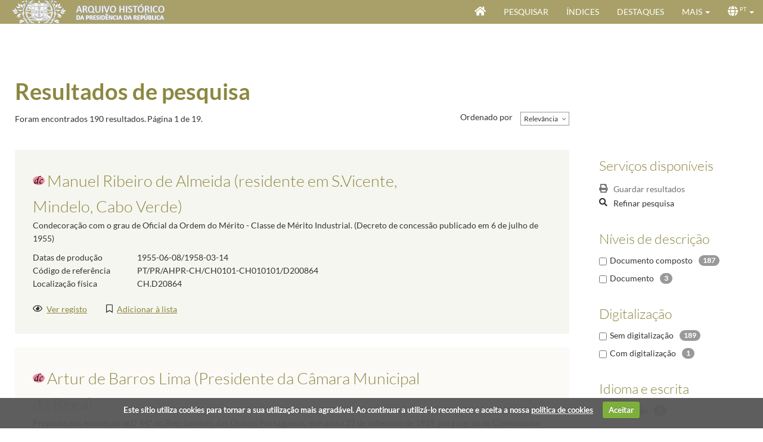

--- FILE ---
content_type: text/html; charset=utf-8
request_url: https://www.arquivo.presidencia.pt/results?voc0=Custom5&vocident0=http%3A%2F%2Feurovoc.europa.eu%2Fterm%234451&searchType=Description
body_size: 223788
content:


<!DOCTYPE HTML>
<html lang="pt" >
<head id="Head"><meta http-equiv="X-UA-Compatible" content="IE=edge" /><meta http-equiv="Content-Type" content="text/html;charset=utf-8" /><meta name="viewport" content="width=device-width, initial-scale=1, maximum-scale=1, user-scalable=no" /><title>
	Resultados de pesquisa - Arquivo Histórico da Presidência da República - Archeevo
</title><link id="linkIcon" rel="icon" type="image/x-icon" href="image/favicon.ico" /><link id="linkShortcutIcon" rel="shortcut icon" type="image/x-icon" href="image/favicon.ico" /><link rel="stylesheet" type="text/css" href="_css/pre-css-styles.css" /><link rel="stylesheet" type="text/css" href="_css/SearchResultsControl.css" /><link rel="stylesheet" type="text/css" href="_css/post-css-styles.css" /> 
    
    <script type="text/javascript" src="_js/jquery.min.js"></script>
    <script type="text/javascript" src="_js/pre-js-script.js"></script>
    <script type="text/javascript" src="_js/SearchResultsControl.js"></script>
    <script type="text/javascript" src="_js/post-js-script.js"></script>

                              <script>!function(a){var e="https://s.go-mpulse.net/boomerang/",t="addEventListener";if("False"=="True")a.BOOMR_config=a.BOOMR_config||{},a.BOOMR_config.PageParams=a.BOOMR_config.PageParams||{},a.BOOMR_config.PageParams.pci=!0,e="https://s2.go-mpulse.net/boomerang/";if(window.BOOMR_API_key="48CRA-2K9WF-UU586-XS48U-BRWMW",function(){function n(e){a.BOOMR_onload=e&&e.timeStamp||(new Date).getTime()}if(!a.BOOMR||!a.BOOMR.version&&!a.BOOMR.snippetExecuted){a.BOOMR=a.BOOMR||{},a.BOOMR.snippetExecuted=!0;var i,_,o,r=document.createElement("iframe");if(a[t])a[t]("load",n,!1);else if(a.attachEvent)a.attachEvent("onload",n);r.src="javascript:void(0)",r.title="",r.role="presentation",(r.frameElement||r).style.cssText="width:0;height:0;border:0;display:none;",o=document.getElementsByTagName("script")[0],o.parentNode.insertBefore(r,o);try{_=r.contentWindow.document}catch(O){i=document.domain,r.src="javascript:var d=document.open();d.domain='"+i+"';void(0);",_=r.contentWindow.document}_.open()._l=function(){var a=this.createElement("script");if(i)this.domain=i;a.id="boomr-if-as",a.src=e+"48CRA-2K9WF-UU586-XS48U-BRWMW",BOOMR_lstart=(new Date).getTime(),this.body.appendChild(a)},_.write("<bo"+'dy onload="document._l();">'),_.close()}}(),"".length>0)if(a&&"performance"in a&&a.performance&&"function"==typeof a.performance.setResourceTimingBufferSize)a.performance.setResourceTimingBufferSize();!function(){if(BOOMR=a.BOOMR||{},BOOMR.plugins=BOOMR.plugins||{},!BOOMR.plugins.AK){var e=""=="true"?1:0,t="",n="bu5z2lixid2uu2liq5wa-f-febe4656b-clientnsv4-s.akamaihd.net",i="false"=="true"?2:1,_={"ak.v":"39","ak.cp":"904094","ak.ai":parseInt("578216",10),"ak.ol":"0","ak.cr":9,"ak.ipv":4,"ak.proto":"h2","ak.rid":"97abe217","ak.r":47394,"ak.a2":e,"ak.m":"b","ak.n":"essl","ak.bpcip":"13.59.157.0","ak.cport":54466,"ak.gh":"23.33.84.206","ak.quicv":"","ak.tlsv":"tls1.3","ak.0rtt":"","ak.0rtt.ed":"","ak.csrc":"-","ak.acc":"","ak.t":"1768458092","ak.ak":"hOBiQwZUYzCg5VSAfCLimQ==HCLajEE6kgMClz03hxAyk+wnna1AfVvi0BO7LpzzXiTJIzYmTp6G2u/afFTWliQjPxO1M939R7wNlJh/ZzFa0maWCLBfftjJ0X0gpAzWewGkw8gKzIPpeIyJ0NDc8EjQ0kOHReSZRXlgyDVAFXwCvyY99m3D4rl2D3oWVn01zONLwxqIrj1Fk2yKVNI1AxaYBK1zs3q6X/w3B+jqERRxd65op5vM2Jd0i3WEQzSo4/EtjwZfw0MBBlOPnvC35V15ombofKAdr4VWDeTLLI3+pqhVhJJPs3lAeBsNXraEol0m8KDXDOrfdQXz2cYYlvygq8uVC7Td6RkLJr+im7s1uR4ay7bc3u3CGnVoNYTTItYab9xm8pwVnHZkZpQeCa5uyF6/rIoF9Cn/C94JnMBEb+sPRD+B9rxXSaGAWSQenm8=","ak.pv":"19","ak.dpoabenc":"","ak.tf":i};if(""!==t)_["ak.ruds"]=t;var o={i:!1,av:function(e){var t="http.initiator";if(e&&(!e[t]||"spa_hard"===e[t]))_["ak.feo"]=void 0!==a.aFeoApplied?1:0,BOOMR.addVar(_)},rv:function(){var a=["ak.bpcip","ak.cport","ak.cr","ak.csrc","ak.gh","ak.ipv","ak.m","ak.n","ak.ol","ak.proto","ak.quicv","ak.tlsv","ak.0rtt","ak.0rtt.ed","ak.r","ak.acc","ak.t","ak.tf"];BOOMR.removeVar(a)}};BOOMR.plugins.AK={akVars:_,akDNSPreFetchDomain:n,init:function(){if(!o.i){var a=BOOMR.subscribe;a("before_beacon",o.av,null,null),a("onbeacon",o.rv,null,null),o.i=!0}return this},is_complete:function(){return!0}}}}()}(window);</script></head>

<body id="ResultFromBody" onload="initializeSearchResultPage(&#39;&#39;)">

    <form method="post" action="./ResultsForm.aspx?voc0=Custom5&amp;vocident0=http%3a%2f%2feurovoc.europa.eu%2fterm%234451&amp;searchType=Description" id="formMain" class="GenericForm ResultsForm">
<div class="aspNetHidden">
<input type="hidden" name="__EVENTTARGET" id="__EVENTTARGET" value="" />
<input type="hidden" name="__EVENTARGUMENT" id="__EVENTARGUMENT" value="" />
<input type="hidden" name="__LASTFOCUS" id="__LASTFOCUS" value="" />
<input type="hidden" name="__VIEWSTATE" id="__VIEWSTATE" value="z5H6BrXXPXXvtajvow+4ab08BD8Jv9Nkxe0tJyZNHQ0b+Ik3k8FSH2l/Zjt1dfdWebDQAt3wxVIpB1pB8pfiLOAYwLyvSfOtkjvxB2udgdJMjQPkrHrU1BFZvHzN+FdxL7jT4rqQ9pdtCNjk3KCj7YaSrfyvbqGgOX6ihPHEWNguYwU1+ShiQidrbx/0Pjp751w+Liuhg4NRpPQgAnIXsBhsUHSurDWELIsK0rllXLt+Sm8/i3LnIC5dGK00BBq4+bY66hzh8NcgD/2ohy3ia9lC1tWsKaq9F75GEcopJKdll2KnRIH0T/nx/0/GhjPSY+V7Wv9+V4ffGvYN2IRsDkmRcDM/zdp/USG+z/Qg3QeOJB+f9ELyI57d5xVPADIg+6ampityAd2wYDIrG/zcVjzE7KrUJimmfZZtZVTxOwVO5pfRWaGaLQAWMrkZTva2XI2j1kbuv5jYhcJ1L+BE3fcnVImQLFRHaGnImhZBv9GOwKL30DrFQYmRM2lm0EB8p0t8Qqfd2fVHeTIa330qXUbQ5YGonhsU3Z+pVeRt2cwuLjCbryOI8E/++XI/ctCoRMudIYsrrMipoblRVxwJB45gX5QExO9wjCVLWO3NxmiOLx6PyzWWy8eROobi2wTSIPzN3uaQUQgp/3axvzS+sI9SdKhrkCS3PckgmlH9e7/3d9AiMzi1fqwe/u/hEnhN5lew/Ggu3Kha1i+hqpkNkwQ1gjc63kQCZX4SC3MuMq90YSEeorxzq0IwR59QAVdjJim8ePHnYiMHHDXTyRmezKNNJl8ZD13XkBoeF5cc/2EJhEMHmYTqOoPW+y6wBn/+Z9Wg7Ole8fh2aLLyQ+8bMatfIDLxfziysPQuF5UGq3+asbEZ9DR+ffGnKH8urLStSfKvJBqBHr/76mKex/scQBaNsWd3Ek3wafr4AmeI9BzXJlc6dxUcUg3jYBZ6vcpOECmlw2iCxul7Ks9rEPvhK/aZuLPIlmlJdGvcvobFH+3WvC7BZLYqAcje0PsMDrQv6/pZqfMTd7qa1AKyQLXgYaOdB+Y410BnsyKvXQVK+9kuzuFUqWjuiLs6djrxu6VHE3cjh/FP1yKYS8EemBneAHE1eHKJ+WY8l9DHzogrmHEJ25au8hWDFVr3EvEFlfgdwfUXkp5JVSbTn5NQoT2/MKrbOh9XRbBVpLbve1roifYxpTCPsYKNHE/zEvq24+ksYCpuzB/Gy3e8FTJe2aR7k8PQVRD2XFIYroy5FuF/sOoIxhsetLA+i7aEN226M6GAPKrJnbEVpfHbVhklJI+LiuxNdHoCeWJAUy/ZmaneGV4kMi42NJWMuMNNB8N/[base64]/8Ju3/j7j8b9DwJ+uZ8ilC8Oyt4IbaYBzearp1Bqm0pN2bGnQPkOLxTffjP5oGl2rfbomz6lV0uR2Vn3npTGvEqMRNZaTH9iDHHP+dmxXN/VFpUQhSkPRecuemT8pPHLmyv+EHKBaKR58q10mAbhlTV9UWPFjEBxfp5Jtes9WRKt2GGIJ9xscRWq9UMFqKRVTnX+nJ7QBmhqnk5msUShTqU+cGwvdhAOgHyr++sTjzom9EoJgKPCVAJX/r2lwFEgcZoymkVAPTdZSluTPN7n4mEDW5nq6y3rcgPXXmqsuUNq5qq9PUTIAAKrp4sFH5uc5EzSMa9s23r9Eq+esq3JUBX2Ry4W+AnHo6pVA3AvYMxWiZMBe9OLcVW1lw4Xb+aVAsjzD4sbjffFxqwCwr/NmCyQdJHsMhVH3oIhB0y5DqbWScGl+MqLNLd/pl8Da+1JoGWo1tVmPAhFG/i/[base64]/970o9MfGt52Zhmtv0C8uO7xFhBdGBlTMb7XgN36/alYD2T0VUDHzI6Wi3T1FJMySTGyKjU17HIGgcBxN+JTyBspAD6f1Nu+4z4EYlOlKdHQsZS5BtnA49gkUSKzKvhCLXPIt5dmNjlN3V6NtmZ7J4IrU5y3nDqS/hMr9dZppFqsHNUakOYHJy+MpzTER0zvpId3IEYiVNdCCz/M4yNjC9J8qpo3TXAvNEdiD1XZQfDrFfW2FIbt59kfVVJz+FBNvMtiF7cJQ9cHZFFU7toMuPQaAAHTw/[base64]/IqRy3tYBczkJ3OoYX0Z0LfZ3RoYwglZDZgK9CA1aDaYhWKmmz5MiCWxr//+3g4T9lVUJEnqSIBZaSpXHMaYx2d/[base64]/FPrCscdQvfTVGOGFGusltP6I6TR4XoCdR+IwcNsMk5namShqerC38tYE5gkB9PawmG9mSxMJu73oraauC13PoMr9pg4SzP/EZXPDr3pyxyyQ7/1BV1elr1A+AxL8hrgDInQbWObx0+LP3ODwEVVdrfqSJdg2F80hE3/v6Wdzyq9SJBezZRyBLRD5Jm27Dnfq8hrHANmyXFPPd0tpbE40JzRFfycqKpy7H/FGVt6v3cwpLi8wEM7fNdGLmYFDUVPM962D4vOvren8g7Smhm5V+weMbVhhjLLf7AT721tq6jleVI08OWaMdHC5L/pcXi28urno+/409REjWhk6bkJHTN3kGhmIgUDIfgSQopSaDxFPXvpk0xnknT+EZDaSUv6GKHOWaplP3kLV+lBfuQe5dHZqXF+Nifu+m1t/2t4P4Pp6GUdWVZif9fSIXqKAfajAclvv/LbHJoU26Fjy78npfK10M38pH0kxYPn+y4JE7aqAph42COU4l5DyHCPYTlyib1+DbopCpU0fx5L3kNkJtA+LIBBcyzzq3RpHenTzTj7mFjoMKE58JeCOqlIyL3KW/ypgR9x+bZMsPPfWCWavNcF0EJqA6m1fGcuCwrHDnJld3agMjp6YIqdOWypuvEMWTvuoyooLQET5/ZC/FuAh5Ystl9wZrES6HUI//PGx/dIB7HwNVopU6gdm8Mq9C6d0Ej46aCskrRBxJSznFtT1UaTbbGuyT1wq3i1Ovqm63hplJLjwuM0pq3f/T+2z6QkmvzX8SoA+/7tDrJF4b0FyjRpIpZh1y/4qewhUGWu/I0FGA19rOTq2504Hz1li+moYMcuDXmakFOApNRtcm19cml95bHT8WfYebg0kxC5ZeJGXSNiboDIJBQwYo7lM9yl4xDLkQ+XiUsNopx6PDL3x0XfK7LTkVuY86osxeIR57NnIB06p6OXEG25EPkLkNaIaGqEmtdTIp84cFxk/2ng6l/H1VsUUPZyDRCKGTbTRYZHrOzDjVDpaQ0ZOfhp/AVnKtmx9G46AWfzficfI06sv3V1d/gz+eIBAOO5qVx93t2QPcJaKuO7rDgn8CjJGJ02tKCgQuAp/FggUPiJuQf+WwJRj2LOu9SGMgUbgs7kz+pgnEDid1PZn15Qj6YSPWrv+bb1keozR+fLachhmufG5Vs1f5GnvoKYF2+o1ArshO8E8tImM86UxnL3e+8L8WRaqDHSoAfIEC5UGFGOnoej6k2T92eVlVAFmz5scb6QEbQiQdpnF4+stnmOMfgBLuZRsw/[base64]/r7cEHxKwNyOfaxTPEzKnlQlgt8Bsyo/7Ok1IzFwsBWhmnOglY41uIBmDR14JLnDuoQVFqW+4gXUslxBPxaweaUULClNG/td3ameSc4w5bSrHtXx9f29muz1sGW9fo/lP/MxBgE811CBKOqS0EYhZJhSdNcwhIANYmbruFSDIOHLcTQik/sTteU5qoM2e/aq1QU7aBaD1KCMcZTbWBz00eShmZInY3eSSvZy3lVLH6zvK+BccPk9axWCyLzrp416GZ/KvbVfRXYlzDrxFdott5thRl1gfdJYU5CyPypnpe0My0pu443jZzLZ1tEvaOQrhA3gFzCDv0Xb5vp9IlDjS7fquz4pRf0qNqFt6ozqvK8InhxjbRzWF0uHJQI6x6UrGx0QW/KyNs2RX6KwvMogqGE40hYhurzHL9FH5RN4Ohhstawv6lARcOElzEm94HMH4OL/1d2Q3FZe5tIZ65r0HVj6lsQHECbv3XQodL+V0PWKNIZhEMKgFtYhyvk7Ij2AkvAuZUHDR/G+tAm7eF2IRdaubDcJpPNZ0dV03aGg2tXifJXwdjn8rNuCfjLqalgZxWiYUuz2fl+3W/4ml7mFAmAOClXSnx4qY/SjrEnGJSWu0uVu6s3gJh4KV3oAYQo/zkRSJSAMPaAxgLyNIHvVkBGm3E2tWx4/DVmdxcHUpQ7e/Lk4F2DXTx30u5Zk18EkvmMvYWcTH424dsfUcnNfkBc5mjpxezXX8a/2WaiFsqhNUCZ9IDeby7XPb64XDNUtyx1efQBURe4VGMaSiraSyL7dG1mHgedvURJnOQfzH044RHENZsJzysIBPLjILJ+9wJsdv75Sga3OwgSAXeS2BwStmfQLjT37wSdch59W6KXUYQGDzEu8EkSQ831KfjlZlLzx/J6gqO0pBTQI91yqSs2RM6H/GXAeoG6zCOcK/IKCLeAuPWouPR4aD66WywuL6e10tBPjxwhUJ1ag4bEI6BM4mG2MOsgeF5a/iBBtxzaScvnjJVsq2Z3bSkjMGUh8yq5n/qaSNtKHiqhsBt84zHJLdtcDnTWgxtRBpKlJSZf7HTcEtoI2Ix1Ogu1ZjUyy2sIWN178b5016YCaBUHWTJ/DA6BOqYUswQu8IN78xh7Pg7Q29BHNAK1AdXdtD2g8J+6uym2YRShqnG/VwqAd1wpLgONbg9CRGJLJFIL5hys8fo9Y06MWYi35i/JMbfWk7Gj+wtf11Hi5kxwGbcn8flGh5yhPjeriEcdzOHE6EXkM5rrBwaNHAcHTwMLnhn917/TRTsHDw03iXgn5bBXB3tctqMEplirMlAng6e7MXo0slhb+UOnTb+TFrDd4gzTRpaRnsKC8tj9J5dGAhra3Uc8MMA+WrMM42zfM8ktJeujOfCfHEma1OAH76QkNCGTPO/HUwhKvvtZk/rDd9t1XBbY5rfzs+rwQw9RAx5bjmWupWrLpLBQCnIwj29q32eumlzJy5glhCCKJtCDrdXkRYMhtNxPP8gYEA/PL68HNbpeHtgJ9tJMVAjsup2PjwifoMFWDyOxigTaBi2J8OLpQy+O/aGCI4kR9jD6LpQw6Pd5epzWMz1YCAto/bCtVmjlm8//ys1XYJJpE+nkDQDaYhuvHRJPZ0HkMoVIghvBme5RbkaWk18n3wKp299dliwrjn2dCThz/j9c4h7hpuUHk+AK2VkhIGMe5Zc/+8B2VnJnXl4Vyc3nJoFxFcm2fkPq3NjK4r3sgsj22cf7lJ9kRlHa3eEl7OWK3wUNQwEWUl72Uc5nC8CFNhVmwUuUA/mHT0+0F8IF/ht3iiXcpSZYKSoFh93ik8qk4jYU3meZ8wu3osbsPWcLdLBjz4zbOA9XtjU/YKIRRimOZxJ3PFUJkYhuRMjbt3nd7zavrC2S3rY+w3OflZXpR1A+tA6M1cBxRGs8T6eX1v/4QuJh90f+uNNPF826qasWENCd+mqjCAHVx+pzcAD7rmhoekxEKS0ai4Mn36wkEyqPXMf7k7vxGkKXSWnkGLh3I/Jkv/N7UTeP2qaGST/aVMcicAeCcH+7r7VxYDoXe3sS59iBcs+gkoWgd/AsqBilNos0jH1KmIrff4poEZI3ExQMcwCISyUevwiVhkRFZQgBAaSYQvz5RUDWALxGZsqVu4kKLqVVE4K0hs7Y24SI+R/ZgcyufaZ/[base64]/QKKKUVhQShIW40azilLfz9/Q6lI3np53r+DU7ytQzrpB04hbyiSDnKzQ3PXXQAxYn7HUQFdY84lLDPtLSr290zS+AHaDj51m5x+0x6wBHzUHT299crHS1clKp1AAQGmmMkp6fhw7TsEpszMILQQC0cR+saWKoXd7XzqMInJpvtiT5VIB6DWwJIjAxF/1Lzes77c1bcLrf+CBQi7RVsKzwtDWNNoduwcep/fQXHDV9bcCMncte/zGaRbe8YQqgNDeQwLh0tRIRT0ZX4lqeQgfzkfAsKbwYrT9GeL//rRLe8rNjiDwLn2QFA3HrSVeaUF2Aw/zEt3XR9n1fpHCKvGqjMXQDtPZDL+5E5jkPjIWwREyW4b2qoSK2UzxaGe32fmn/[base64]/JxGa2Nh2O81H9Y5EbNXAuYfpFfX9fz/gA6Zh77g4ttM5SvgH8gGkcSyaV09LwV/sduq9orZr5xi1tC5P1E8KJJHLGhJkTxLqwutRFxC5iYTiPWtIM2Ca/ZUAXJRuuH7IDf0xi27vIIAqsAPNw/151ZJbj9bOoivNzDlIWSaVEoF+xWmpEBDuCOepujn+gQSpDLnjaQrUT6PhK1ILR8g1o0z/+12qxbDBK8eOccGqsAHj4puNlIFDpSjnnONClWFrI+rhyUpjb43k64wEy3y+miAn+/HZOziBi6io5x3UClSyTLqDuXfutsOG1l+lKz8InZeS5zMha9IHUSVZfIyTXNya3+GD1+AXT3SQJ56UznAMSv8DdRZe9LBwcZlvUPC5B3AX8L94NZ3n1PeYX4xreknJoUqjeKsG4WDkGjZmMwkxBIQ1lJ5annPr19XAB6bcGxNHZ5mFpgCXHMChB2hee/lWDTeE9kEHfzLU610UFv4SQUMU6K4SYvCo1X/wfUIAIR6wgteUbTSS14MGq6tuzJ1CZHlzivKkY4UjTghQj+cEHV8m6sObxfv9g0tXo5G3ZZwdbiKDPomVIgCFkjc0lBRSwuCcY5RHGZ+mC6wb8/stgF1/ft/tCBOXOS44EjsX14LJDxQBCxzQavNTVTMxx6XQDP5jxb0MUrLEVNAAtM3LNTmc9eWpLxbA/0sLKEcHnMWEWNLdUWZ9lHcAtvwzqiXWokPHee7HDOfuY8xoWz0E5WxibJ1N4QvwsLqfL8MEpvz1JZcTjjtIzSUX0IrDRXXFmoXmQxcJRi7YL+B8EXnPjc20+F8ytibQFpjBCA2f+iFlw+8OWptCluBLSnlcO85+OGMXzEWE4QwlMz+85J8q2IXQ3qI4Y8tOO/[base64]/TYoPvWoK5vG15X2NMg39ytUg3VvgFkS7A7zLRy1XKDEjwz1DKXdkVgS4d2WcyHCd2bvUC8W5/t1DKk45p+Qa4yQJtS3sACAObVsTKOXyEp3wG5mBjFVByWyTrCZ2z6tOc7QlDhLVHLy6JlIz4cEcz4ZzP1q/4uacG8f7irMWR5fSksmNpOFNmWloAMYIbs/[base64]/rSoqSSUCD5IL2KaGR5rIdMbAO6vvL5iw+uSZ54oJnyrAIH/bGSh9JafnfHQuQ2Hsmv00m/fO5jHdEZd3nZdOZJfhsnQeV+UVGeXsOncFjkQEHrNUloRY+9apDI51MKI4QEl0WYP2ygh/wfDnCNxAKQjqhiZ3Miks/ZDw2e93ehDzCs5Wdt2nBEs8oXoMLsCJh0TH6/Y6Eku71lid/[base64]/ElJUMkF5iSB2Oq50O3MTULecpGPQ5uK6V2iBMhLvupt9Fi+Zl7POuClCDdNH4G5zog0L7GNRwZQFUMu8Rpn764gLNX8twNAHTzdPiedW0NSyUt92gojFELHhqD0Yfyqe6T4O+YVK4ZUcT0y/9zk67jipFUiwLB+LtqlpxQeHXKkDV65bmJgOEsBbgRKg3cSVuKqnjnSAxoDS5MjoBCUbD3jblJXgnpVVTucsPkrclLEC7TeL13Cvt+/LwOwY0yWb3Kzaea2tzz4a8/0dA40il2o6rDm0RC3BjabBRulNGVreIGOpeXxuRPb51Q5mFQgCjU2DK6pqMOq+0G9A/eVzTPdKisoBKaCzy99BA9itzy9bG9ltQfh1ZIiG80pBW+TEcTyZ1ai3AoYPh55MqZvWZpUQB/r/s+CcbBvg4mmDiwj5vXtVDK7RcgzU7tY3NrnovpBcikHaGQj2RBd1zl8VjQf+/u/[base64]/CbYwNlMi45FfzW+6Cub2fdqZ1PC+VVvAn8L9Y+6RydUjXk2zmSgZgYwWqi2FNhbS/iQBXv1He/nUrw1VXdjmCscUd8Q7l8j/o5/[base64]/+PQCgKJdojAzsqlXZuVQUtEcvDHu0rJH2q+r7zLw1LGmrsTZHh8Lfrf2s8/9UyFuE4yjA7j1RShAeF78zJYvtoZZNAfqXudGtoy32m2EvQXUn4+4rjW4zcwM4nFi5vmT1HmtcZSJaLZhXnO6x/IY37RIC+igFdMI+lbFYkduxPwAreONkotjJrJzaIh9yJLteJG3Ww5ofSr1IbjhGvkoGHd6eM4DjzrcJ7EQEA65nIarX36yzsQZSdkOrCQ54pCLfjBPOMId4K+z1FSziluuFI7ntPeodQYT01GuooM2hMipfng0hBo+drgdgJ321pxSTDFelC4inST05zSOlMGZUdU/hlq8Uw+FRwSKYj8W2dQK4gK8HmuKP0bj/9LW+ZcOerCwYC1LisuKAYyEqMK6YuoP34Xh+OfNaUwJ6jg9ta8XE56k+P3Lb+vgehNl/Wlm7oLUVjcn/l4ga/BqP/Q5B41t9x63ap8WG4Pty2PEmP7fLMkvb0/J77ZdikqptMao0Qjmhn+hN9KQ1JwWCHUg0rOJFO0bYKWbg6sz8Gy6HtF8vWAP6o2+Yv/38KBwdgB33TtNuXJX9Fe1284aJ15nAx2hfg2CUeSvSslubro9E3np+ihB+fGesuq2nwhmW72w0KXmsQ0c6z9Fsen0uNFuOfidW+1snklzKQ1j3pH3oaQhIszE8LShSkVlZ1inx0e2G8or8ru84y+zqu4MZ32ypC9xe3Khp4M7k/FQq7CkRrnU/gf5JFtlCfRThn5U64f5uJxyioHb4yrswjkXrgkLp4GfGZpo0Nax+JOkSRfod+JsBSao0MvVq6F0hw7GosFIAzGRIpjW5Kbg9Ea/M1IytJn5QpUESh/BjTO5WoVrxtSVB5H0Sdhu0pGGpnHFHQnqG3iPj6kUPikahfu8VH0tw57m1JBtaN+5O1IanDdJCqvPJ/vBkizV+vEhQSGPvmDhZ6HZYhe7qeC4tqX0zfLkYyZ4F9lQ1XM+D5hwatFx2jtbN7VHTeW1UtJyUSyk+OamgfS4TbO0ouPGspYlUie0x9wF1LAYgSQ9H5hsZI81z1o2LgFXi1kubwuD88wjWBtz6jH+YLnIa9pZzh1/OTXy09FMKCIFSx4Td+08a7gZfgqKUDVMtcRA15lat/I9H7wilgHzW5M7gMi19/BjHUdpeowruMCXpOsoPLXniAmMMGmQBOJq01iPx9NQbdS/6Svpo0B1GGCnG3FLBZK+J11vcrO5wmSEhTgoKpuxtgHktFHUPuPzPz+WHkXMOYzGDiJtxV7HjCPLgXDVzCAErOMgE5M1pZm6ZnkHGsv2jACVP/mZDaGFVUYApRyvn3W55aJ+muYQ0uSZVfAH5yWECeq+RqL5QR0BaHuKlFopTyXz7ZZZcu02pw+emm4BPIrEEPKE4smBKoJt6mzgRcAxUhmg24XuXIxTk6OPncHxelwRH91dry/awfdhhmJD6mXqCs5Rf06lp1Oo4OSvdHSDyreMf1dtLsolz60q0euJwWFll3wmbTgeA0Bc+BDGMrUBNje9CdDAc+Yp9qY4HEoJovNV76FwMgJwS2V3cUmh4Kc3cqxe1kXZYy2hZ4U7s+Oc5LfegQkZ6DU2iwI4FDdS9tzii4aoLQAX5UrLMbTbwLyORaqW4/RYaxvjHTv+hqYq/4eEeXo1q58HQK7FcuLBSZ1VdsgeVdcc+iPJ98YBGhSrXYDe+8HrSc0D7HsUoBWCVEyavmIIMBjYqKK/ezI+lZ8QQqZwSs0uODhu9c7kLF25WgfmQEhF+D+0LeXrsa/zufNADGKcQ0YmfxrGDYvSFRv9/6fFKEDIVEIIAS3V6F3u4de+S6z1IqdSUpEtxi7gRoLzG1xBaAYhNKsUqQZgmd5FqdAEKYhd0a5de9Cx/eyE/1hM+LSE1CStnC2rPK1p9qiiGXMK6WF18Nz06S/ahh28UvgxuHwXWLcocEXSmNMYbZ1plMtfpWVlyJs77sxYY183wdPWKyjQLpNAZktYATM/r4mqwyna7Axxl/buko4bVxxUjeWJ6hurV92i1VedWCnpqldiLSFM0Rh5gwg1OLnG3+uK1Qe+nStJ97ELj52EJVgPMO5/CgxrA708rA+GHZytq5pYLLIzKGtBuZg3mQXxuNgYIOb+j9TL5U+n29hGZg35rA7FO+SMC4+vsd2P9gSSaCL4J7qhkagEugzmiF2WFh/R+cqhDit19/0S4dYXTfjGqFl9l3zlOeiezT0cfph6RdhOcyH6AjKLU0MZNyCKQrRYhDlKN1morCSkbnlVaA5600jDQO4flxbVNLxrz5Ns15MYRVDUdjM/K10xHF2w7JzGsde5eap9wfyYeK1pbeCSiWciuJ8nCh7SJkcRQD9bKre3wC8oOH26mD9lJGh4Tvkr8WoNxZT579AfA4OGro92gVWMcJCmeN9a0ETC5jE+JNcSv56kps6m311HMe15rfzoWijrguvtHeQ7/[base64]/K6pU0SNXCjkJjO0BxpQnJkUpOOaVZR5LvmeEyCmR02GxzjqcILnaYw8IkNxkwLtP+WOAMOf8RPxQSHg8CWXoU0jF96VHL8a60/wOKIDC+dbx6pTNX16WXXs2LNQJkqXbUJQeNP4hG8ADcAnpFSRz6ipn3NNmnKsW4W9wIbCgtZ4TVo2V5LNrGuO8r0fYlASvnU60LZiOyZYwmkiHGS/1twk1ZhpJsPhxrDcuE2S3ECrmJKxZYoUlmqEg06YaI0Uu0FcgbSqO9Z1u1X5OAZ4Vkfg/C5EjNCIwkgvHsoQZRvf7pEot4QC3wPbOev/KnTnjVpPEakH1jVzcD8m4MIpqCauDRWBXjF40sEpnajOd4SbNVqGtw/5Og2PjzaC0UU/iNa6AXjIFnjg6fyHIueqlDPsZCDDL516tx8lf5Gnmx7sJCBgVxeq+ymdTKtpWd7eWkp3zFMCk9uzYee0U5fX2lNaPomP4vak+CfPzYzUeCATrkF1w6ETz1NewQ8FEfIi8WKb3D7Y+ClmJJvVsfGaVZ6SStgC9wzn9TS10v6PIMMo2TbZBZJOa/FZt2+YAnvYVSNaFgH1lSLhT9ZRdf+JG+OosUrSWxo8tCmpaAMa6Qdl7FUnYpLcKKq3NQ+/EZc0f2u1ve8Pe8/LdFkBzsuMHCHx81qJCdhbVJnLFa8P6mO5GBqcK2icNUgHj7S7byHoXpz/XAAK+txTgFMSt3qCkPS4YI9d5oga29b0PSH0OHlPOw++y7lfJc7VxddHHA4sYOEdymCF0o22yAA82dbHbDax9U9MBG8con1sFT0oYI/9so/V80rwbNEqdI9pvujwCTvfHcktO8y6xYvMKAEdX7zcuv3xbXfjepqBx4lMhhxvQHEb+2cldRBjRswp4+WySMwjTpbkNsMRaFuSG8S+Gp1xW1C3Se2sF76D6OA2eRsbiNMv2YM4enHSSnHn0+/M4DgkQO0hp2DipQQj9iUPMxdhWhcm3fNNCUf3vN+z/yUK8592EBYuvCRQmSyyolZ4/GTCDGEWQbj4/f7TE6vlog2xEVylRd0LlgNrRI5DuxGXRGS4AW0yewe5E7Lui+cw6Mvo8xPpFGWVetaAyrrOzpR+7l4+7rcDKzEhSD2KXDNJXv97r++mLfqGb6/SmgboBP7h5vbJbUG92IS8tXf8W/NundbH30ACO5KYwd16ysJMtTEZJah/c0VNEF+xUOHSpHWsVHoE5ebgNVe+m2lfiJ1+wOx1oNGJDPyWdQo+jWJ4+DA7H4h6pxEIHsVYm3whEIJzhy2mvXxm2GNiVhU/ZQAA+zJvpewJF4gqz1pOA9zdyg26UNCyuWDUd00/MYqwIXEs/[base64]/Sr7AIOa1rwqS7Lq2peNPqQHkixCsmbI7V7Mj5VnbfmYpgaJZSeCPNJDTP2QEH4rKYygPAcoydMbYlaaweVEMALrUMApzZ+JT1mnd2eq6dpI7547glnau01gnOX8Cr0sKIrLANImxdwOOdEXFZ3RVGUVu1yCf/7U8+PeH4oczerIlcvSy/Z00NQ2SLupy5GbKEuWeoDjDMMP85qQX9tW0mTFhLsUFakvpMi04k8YXcihDpPV2+1q2cstXkcpOmT1VBW4I18Zz6ig2bn8Ii5pdzXGk6zA1oIw/[base64]/1PsgmHHVBpRB02xH3VoI8Wz7RnFzOSDu/y5g5yYQnsLbdF1LdLDSVFUBrIcpgC27Ha0RukQ9u2WC96QURECNBomsqIRTwyG0tnBIYQNO7YH+zWu9aTkHFPyKCTqjPpZPPHPebNErhhRwigp3OTH5xYVK37PuQq6trBV/Cyw0/C0g7TTzCsinDQGFo/b/X1uCXl6Cs16EFU6OlA5mY5S+MShqaU2PQKa/AJ5WnDeRAkOwwiLmCEv4oimtoSEVLgpG93s/oii5n4Nsp1vQqF1J4yVTjEnfGWJ9TGrZAkzSE5zkXTFi2l7grzH3IA6bXvYDSBgYMgEnfAmEqN7ln/bMI/GsEGiiz1WaxPf6bFtNOXNPfZkHYpktjSW7AYSWPCQLpe1xwLKFJCqc5gtZDtVRXhB4STMlD5SbMCyFw2PSKiPzC3SMohmgsQVth05nR/ihV6YrraqHa7M3euP4kNO/qaaqravDh0nYH4Kam4tKmq6pCVdAlMEmL8d7kT7Cap/c8Fh+PQNhXeEKIb79/FaKOK50JP9QtHn/E0ilgl6aLrQqPnTidstXSy51+zL0B8nv/tq9DOj21PCKeKP26V2TvqiGIz2GtUAeUw97oRMMiA18OVOlGm/kf35nX8LTpAOJnvglMh/K7QGWD2XGtH+ersokbMLI7skxhXeOGjY7jKzlx1jhdM3RKHWd3SR1NE827W/x2Ut3Lfm7QLN/11aL+aX3Lmt2xaT20EuLLG5h55lFgEpSBF70VUlT08lxOZyVEho03+0WuKJT/wS0Vd+/1TBNp/2F2MO9qqDVhSL1m0Zc9fWlbSc4HLQDVXwYbz9xf0N/YsZ2uQqdUbrK2llDuAjRm86nHLo13atCllYo6CLWmQcKF3N/VbpLnKxMPaW37+FEYGPusvBpfb9/68NOHLnmDygOnUP+kk/KDHAyru/xK9n7+GZCMJeAo2jCrFiciCk6V+gW/Zs1Qg2HjUpK0JAu0L7V/00r2CZg6AcwiHXfSUGPY6yV/0NP/94z041Rk0hV2pvHyO824s/fWcipeo05RDMyiIJi0o3xalUkkAn70CT8tQXBP9FZUlzw6m9IgIngatPV5imVvZ9u9q+C/oWEw21xI+v5a0S3QcseW926PZIk20Z8H6PfR/[base64]/Mbq99DMRkrUvgMkEEScOBLydkVwah5xX3zJ7KRyyXo9sMPjPCAOAi2xXYKTymFgLbl1xWjteiB1lkk0i43cfkyuZipVSerEf7B3FigDCnOoTaIV1Z/UXHMa1M9dzYj9QLRa6NUJq/ilOrJM1389i60O88weAi66/pkJZ3+E4/8Du4F4jMUcr27giVxbCnHyXihqgSsJtR9Gdj96P5nX2QA6ikKwNXrSxsW1kpJwnbjlc7wg/ikV1Sw5Ot0OX13nyhUtPi7g2qGmWkNSm8LyhoE+yjxAJ21OkSnFSgg1oa+BzC9gxbid1QzW3a7WXL7DnQa0G29F99Ewu0zDTt3hqcAMwRzQSv7YDUPveKNn1LPSWSPllc3PJhR6bGAp47X+DPNtZojlgRqi8hsMJp+jp+whSuduiu3hjI5FdcfBSRbJKmZQo/kGnLq78EMCe+x9YyZVhleKKj+ZlJw6+0aoceAeyUmMQnR7csch53Zj7uO6QkNxCnS/glgdzT+SYq0JnoFzXjc2M9+foXzHAQkdsacAui1/hSMtOQFkvs71NqGk3yBQz4xr2YAFpv4KDjREvG1LuEEHlKLc8/ahXDAAGhYKa/4EOumTbdRvaIDw9lt1jJZjXl0YO02JqLw6YHKIuD6Re8kWCPRLdrDPK03OWnOI5209Nb7vtvcHQCsSOT4ljKvVrotF6IPmj7ykEnRYFZ3oBpz9FQxRVEgY5l1hj3nyzhX3Wwq5doSuqLN4A22sN8SzBGx2xGVklc6NfoHFLe6SRJgRQjXai9/tyKpN36ZQTAxRfFFPIl+sNM6gxaqKRPwyfp5HgRyom5sT4iKo3mvtnQfULKFcMHI1Udbxd5DJriFoSAR+kwzac2MO/cDv1y0FZrMJeg88562NnfxdASDwnwaSvmFfWsZd5Nnman3xs7KUP1j0q5LG1rz7jtVkI4ogd9XMW9+P1hT+JyFIYhd0FVK1H8yCACyCvMTA1qzIiWUABRIgzqAaou1dYaCwlYY/j8Pf038/xiPTwO9KEmlij2gZ1PICW5OsCDnbf3ym64IOnLIsXLZbGyHDpSmFF2LykGYV17Lm8B9JRAXE8eoK8qicxaptzUC91w7AYj8X4ZeuEG5BBlTH1pmhG+WzClMDxvc5t3x/kZPUWeGR2Y+zW5ig5SOg8e5v7QMQDnwlxd5fkoGFsvLvVZhOLq5QZE75jNP7ZJxRRemhdkF0bWWGAizKu7kakvvJc8pLPT9b/fiKcZrJAbZM+/ceQLu7iqp9tZN0errpSs5uiQLAUOEhya1JGW95PjBwlcZ0j8TxtCglU5vRgQVvVlPBSZlAnHInO4hI56NtNtYXY20zm2kQ1cFYAEob5tcCDBtqqPowv92Xa3Vy3+xtSdW/+N92sNmtseMyMuSJkO05B0kRbAw2jEiiH3HApCZhKds/HT4QmpN/CASoO2QnXHlExHcoNkBdI+tnw8DxWlXngqaaj9+Bb9G5A1Y19Q4sNB7h4mrIrUSP2bmE/EFNjGb4+xkAzAtmGJKbq28SH7faCA9KjKyfssJhbQE/L5v/e99qt7MIMN6tqKS6LGo8n8nYBq4HPQLTIhHSE5s5o4LR1Lxvduk8LhkLGKU4mkyhr20Kj0Gq43Bjr4ZSvnw3mQCft1gXStOMQJFgBsobol/2vzOBbKRl2lDuMMytvIYzKxLkxgq4h5Q3evXPc7CDwGcNSAngV8tI7Mw7Grl0J4xSyBbM7RYFN0//3Xm9eRU7OVsVDEXwwJPGZ/ybisWkUGM9bm2zo7D/chHTWhVsdpUpDkx9kMJxWPYuazmfr1jfNRpDtKiE9a2VOtJl4duY8tkETqD2uoeqnM3ZCVhvwcRX4xm/NJDWVejpMxOCAo6Mqg/FLXM514Ch9+0rT/983ky7uK+EOfzlNzH3tSBXaGTNXT9xgNxC1jzHVyFu04gEOakQ8F6JIX4BYYU0NPjLXi7+gtCiTYOxo153u+HJP5P6NbI28CSo8iByhahHqmujh2mrjhuYqTbuF+eo1gX5S/YaUVM4EDB2s2Sv2WmXUyg+2bf08zXY2RMNwNIIsvAoSjkKOuiFpLfoYpzDGHLVSgGI1AEOcrDoJrJRl9BRyRRDwgFhHJCt4GRhJq5fkhivI3Lh+q5VM9YR8WKZ6L10cQ6oI2qV1gHPYLEKA5dR7ThTE1jxi3z2/eTuaA4Vr/sc4v3xEM+P2a/JbdVC+Ke5tsa0nbUK770X7TBmT7rnBzLWj00hkcHWyHIqP3BrzeKHO9lq0XKqgBWRWqxzOgHiFxDteVLmxXl/6Mgc/viVhBNIHYRkErwOt+h7WM+ZUYHFbh/B0xXm+70WnA1sNwmnDhfwduc9NcQlXyI0Kj0mUh07hNmS3viUeMXGhqUUprdXKMA1o47L52nca3Pnsl+w2uI0drBUiWTAdkqtqhDrS2IUzHWNmzaBe8oT2S73lf9enrkaO9EpJ506t//ccHeKn17twOYZqCpxfyr9WSq99ohE8zKM/8X6cUr/DAXfBtKqXKtGrmifTvbUMFUcGWSDLkmZXBSkYL/A/o19u9DgleTcVBikAwoutnrX8UPBL29hbN+up/wxOM7L3gHHL1FU9Mwf7bKW72KyPLxk9B8axbIlTMJIwdax89B6XwaGYabdETqzcr3aRXHvLAuQXZN/a8zEPV2RH0rBDu3/kT5fXhIHYdUbkHbvB1//OmUkeHTFWHBsgd48e4HRASAxp+f74B0u2ndTlIejPwBDu3OzCAaYWYhcrDayjj0Wc+8tk016BjTWCNf+0Y9TDhL6iXPRN+TtTjjLOllPqOTPT7PNDneBVXsBLEpAzdNI+/oElgMTcespiTza3uWslcf8KP9R49P7yWqKU5QY/BLC3Fx8pODAGtXult531wqdArQ81Rf2fIALXNVbGGIdFCn+UZmO/q9FiXTqfDkej7iF7y08gTaovNeiLbYQd6Z0wl/nh9fv6TstdRX/qkwS5zPKM5IfbFUYdDxufG9hWtD/d2NzsXgLJXhFAmllIyeu2uH0a+kUgbYg/czvx62MMIc2GzGohfKCoSX6vEKbdr83fO1Q5MjNJ6Taq7sHOhlWcAtARDDyHytWAd4E5nzSHb1dX2zWfIsQhH7Fe5NhvjB4vrAz8+/zoDDCKZSM1yJKyURto9X+m4Q3XMANTBXCXlDy2FTmk9Njv1GHDGRKHIYO1dcvSoqsVuX9LNwfw3Qp3eFPtknp17Cj3NFRTPanoBStjcja1u6prVVBinAkW9z0kU9mqXWeImqOUgS5XlaO4+BkD5Vd+QQCpMSVRaXdh9mhRs3SJx97plDP0VimB40885t/J/Ftn8bJZ7pENQS1qmRBLRwfK4pawNhpC96vjfy6qGTIDwn8cuB59iSvQQ4ekLdOVupX+iW5ydN4UjSaWza2lZNuUmFKhkh4xgQ4P+bHOYKGgF1pARcAoKkZThGWNqpUV7saCB7wjYjY4udHhVhUHXUNkgwCMi3/NRMdz20K4SRIU9oUWEmYmsuDrR83hUz+ckSo0+VZuFQ7ida5YmoP8b49h2lwfPVyk6ReAgo++E+sGwyXZFQgCxy1OyFk6qy2ReJ/IKq1hi72He8SG25TpxvgplnL2UNrgptlVZdtg7UNRTV50ONks4HdO9EMRkrLmluKjdOOyMhrOiOmY3ZZZbhgucxBo/6z8OBdbp10DPNdC59fS/OhIEm5OQNMpfZF0RZ5A9xhDcDZfA6FlQ6FE47yB2Tg7RkjqSdcxO7PsTBzzEwVuLmVTKEw2vWDrI/xj80Oo+5YA//QK/PzAur3+9s1wic7zTsEbUHF/cUdKkC4A7IbkEOiv/[base64]/tPg4K9RBeKfEu7SrhUT3nyoJ/FrOFRKulq03G1KArhlm30LeMphwAbClAv15uk7OYHOpU4O4XFqim1uLHNir6PN4tVQMLDe9qUk1jG+Wq0Q2B78iBmK9gUu0mGdAg4WuYriGWslf2kxiJzGEoZB4A0Pvf4Tq/1QE4yZu7atH3vCbXKbpoWepCkyISflrUGJug2Eep2zWARmSl7YA0H6z1K8+LRCbR3Bc8jjm3Mxb/JXNrW0CKtDM7Fhr2yDSZpWsvprYPhgWYQGXHRDvBQbl/68frjWZGGNTSRyDBGVBZBMtl7VYW3rDt3vdpcBlXAnHw7tJB8rJ+pzKbS10cJW5HMLp8nSpXVPFsSIavbC9Uxsfa8Pfp4zxXe2NhdGUpXT6Ej+wUjNoFxmDbBNtMUmr+7u3QbHLG95HShZ4NGtolQj/SrY/itW2Bs0KId7yfARQ6DH2NtVeWI5Ti8EYR4H140QJo6xlY7Rd6MpvS0bKV/qBPXFIKabThXMOxR01erkaq01SB656pPp+MOCCRWRsr0OWJNGfEtlI5W+9kQFHWopOAC648IpR29hi9MjMT+NDL+F+f4dw80DhRoZ2iEsbjAkx83kXAnjl67GwDLZmmudC9EGUl5zfkQWHQaIOLIwZyHWZseeTxaTekd91LCfoaN403bkboB7A/WNDNurtbTlUA9vHzOpJG/hSlRenKFK4GrbJOeTICvjUr5XDkS8mQ5PO1DEqRYbZzO/K4tAg7zz7dcXKCyQs6kQMz9fGkyYsO/Pa2kDAamtmglgkFMJv7jtdHNwau2qpB95DcAKK9VJc46fH5a9ZlF2O+2A1hCr5T3ebsaCzVbFf7zMNXzRK6JiG4UK1OrsGRaKG8AL0dcht91mkSY798mWUdcaLoaBMjiwP3uHM8pjpK48fJDpiUbl3RzzOXHJ25u7hASWituipOj9jRmSVWc9CNludPMVU4F/2FOvlAK/w3Xprq/LRk1JOcYNZW7yh5UgRX++LFiuaZzN1pMAcISERI1TTJ2J+N+Qv+pLzXoDR/4VGqzciHM9/VWe5Ln7YJV/q1h5Q6vbcIVdd63df0qpJOAmyQKkdZUdMmfM4iqLmWcjwTnPiHAvfUOrX0gSDTDFa2ACO4Es1IWtlDTYcO/vyXi0OPETJHrqCplkcQHYA/DW+BP15j/u9QO+BxzEX2AtWjXTha9Ecr6PdPclydXzuNur5b9k5wPjxjsblUc0DKH/elTKpLA885eIi4cDwYoNkvZDVW/c/FS4XOLnccUFLuHecmRgiVdXY/yjRgFZXqYuC22L02k9DIDZhfoKb9aveHb3yAof9gzJQVJpTaGXg20vEO/[base64]/[base64]/ktg1564pSKk7rBsYruaheiW5ZS16bVJ7UZUx1uglEE1+nLCePwRj/2XxpatP0UoB3NxQ56dUzCVsABZfrdTFn+wSjSriUisvbCFavDPaVZEEJm8+plM1UvwijXcqo92aZ+DOvKZ8FR3M9JWkzyNNHF++IjAM/ZcABe+IuTctZtZeY0MolsmZ7zyAPu0xmshxGZkzW2zG7AbiFcilQKwk1HDO2CT9NWiYX+RI/Guw2cCGuwFAwCe4B8QRAPWQZ00n1U2rxj/bArgQA0+UhgtKGvtJ7zJMzkKs69aX7B+CKYOTA4tf/nGNqw4RkztUnRuNUrUUNDXdMjrSJ1MoGs9tZWMbSw/dCTJeN6Bl6x9NfXiM32t27aI6I2+Riu4geqbt003pN0/UvMJ9n/[base64]/iX/FC0K4Z4YaeidVHuq4jjbI7kfdxNHfXoYvccjMni6+Kx8KH4wKwqpf11UwmspoElxYCdjxYNIbOLs55dDEJR/WGiD36M9aasBTOFR+q5W7F7xIFWh1t8HHSLB156/xM6AM+4KgHZG1rVLv/LHRMV99J+DGb5KnSxT1fprWge3pMTKHoAh+dxsRpDYnbarBdllnrzmyITnaw13m/SN/DQ4Ar9IaYAoXKYxM799b8csp98NcgBVHcUvLaYhjajtoeJ7OGmr855jKKHXWqs2t59SYJ92OUyphy9ryO/a6fgd8OyOaJHRfjw0OGurjpusmxiICkUe+svyl7H6AXOnkJA8szaMBrUZr+0rq47/GWAyfLLNKoMaK81ipISZBFQYmaLWXMpb8/zPPxvlTccGefBTKDYSzlmvG5UAU/HSsnzuY7IoCsShRlaidjbEW6brPMFPbI8CwHDqbdpCjwiM/quuFnGieD4kODnnPTMaeYQVU4GcoimRLxs6QY4hSnDxCSH2J7LK2ymmBPGUr23+nxb5tTuS9EFDILQ4/DYFL8qk2famcUvfZAdd7q9mAUrALmZf53zZYBNlcvF6TPQnG1a4DHeXsT0GkIjtaZTR5YSAClJq6p2JodtpCPDzA4oW+G9wdrtEy6il+FlwLO9cWxDOj54RNMJhlhdjd/iCGArmWa1fTmmIvy7gmWKZkOLNqWOnpkQQgnP1QjMVo7T1kFtqGSm1Bg8jF/cNB3dH54R4mGatGDwwuYQphzcN/BkNluHTUBpX8V6bEGNVGeVC03v3Vsr6gorvhhOqNZj/e2YzSfhbsqPocwpAHygCyfB0Ezw/asoT6jdEU4xKdCvoIlYmXxBiZBfWBFcS5F5LAp686+4Iek9SNz83UREuMGOxRbgO7A6v1tp5D5644sIGfOwwEiNTxsjKcqUdkCG4xEFjPknDwuy84P0AYbjR19PYKkLCExMR+8xGmuugeDJ108antZtpI38MkesN/2BTkpGmTV7SctVsvFBRwHBOezGAK0aOOXX8durxPLaebldL7veMxEzlKWoScm6iJbWf08Mi8NO9UO7IFLYIa+IYAkZZCPDfj1xYQk6duyB8sNzmxl1MrtYcD+DMY9tZtTC9vZVuSiicw5q7J5P7AY5Yt8GwJjcAfhB0/zGKeIxd608UlHY65vMU2j1ZrM9LRvflFtx/6MS0W0MOc4j9XTtEVsLUxAbsDhwpThbWrZBWLZ1oxj9E//PN1Gee717ktx92KkuZxhwRMeN/xj3A9561YL2cpATkLtMq9jAev38LK21EQKuQ6ERyJw8G5ID5JUeMVOrREcCh9enS/[base64]/h5iuzbHksDe9x7Pd/7fam3jqc86FLxPLL4UnR6W8me8UKVT93xAu8Fj6OleK7KWrF1cjX7JYCMDTUJooJTU4V1YlHc1fqPYoBGzV8gpncDMkkLIiP43kVB9KhEVcTwvgnzqdfMA/Fz5cmlecPiwiGPGiPRxeDeCeN0gEojB+e1rMJ6JOT/[base64]/IbUB6fimz5WT7SrxGen3XGnPxVj6UhCMlaH9F8RdE0v0EbRnpDk3591EeblzPX5M7BkO7ucmcfFDalk7QI0fQJoN8goxdwnssatdCk/0GpacjCK69Nke1vlyxcbKgoq+MHHSXamBRR6q5als2T3GUui0sc2vdHj8on0HXFU5mvnmn4YD3asaPbpKw5Y/0IZ/cnwONTyh6HzsyUgoPB5SKNnnnTIB4VpfgsSx3adD3Z6Sgt/rP3eAkFXk5Zy7VPOwGdZAQkPkwxPmJ60Atx/bR8YFz02ufovp7sOaJakju7BxHqZH2CK92ZtIpZSTbqvilbhZtc8bGWDh4P+cz5iVOwDJrLh+h/WNllC+ZO0Ggu5WaDjc3InAbdLtk15ODNHu6PYGt1U/cn7JlvBtnuC+cOxcAJz9HrE/[base64]/WIHyAvfHj9Y1E0MMFhoxxSLmmDS5SUvz9Ov3iVnocVUwjJa6cOi4AmdpAjv/K7YIeSJUL5Vf0P9GQ3ZTp0RlnS01GoSfyIDDLcFvZBhhtjwOUxfEXd7utqnlSxerWsIJJ0SRPR1oJTS+71HWD3XW4yDV6yTaaBtRoj2Up/Ekjrw/VUh29tKiBIXZNRwxgGsg6LEewSA4g3ROGzrHfBOGIzvepzkLRXUxhvyuDD1fRrygJ4RQEUUq/bNMmZgFsolPyYTFyHvWzVvb+yTLEcy9RbHwcLQ4TDMOtQf6pazHeM8yMaoWE3u29dctWPEjuvnUghK9auTAABJ5Ncyg4qdnT7XjU7Ln+aDBZY0XYQMQ2yNHWToxbJ2UYBCqbxdoQ8rrYdXpzffaOKKJq7j1k4M+ksrOVVX1NU0n57imApuywJf/XP3e/0pjDnMrr69d/0HHsVf4AehOX3wIjlDtZX6Esh2LA7hKnsQrT8iOEYu+n4F7k1acervSVsDfZiLKv5of+38VbZbAPAyaSmJgLoGcz8DuejQfEAUoaPnacRI/LGxUP60O9D4D3Zq01GLPrSvH8YfS2t/y06LC1s+lebIvyMqkonX7dLwqr7dddJUxlnRYhsLNJXSrzxmQMikmLD5lKMtYggBZMjDQdsouKMEkDStdQ+I4SvHB7RTXWv8N6JQ4G2XZiXsfCBpSykLY5pduwDX8rfxmxRvRSXE+mn53Dx/0EzBRowYfGbwRSCzRssnE4VV/iS+43qig1Ey3YcOhiP0F1HOCD+d3i662SSwxdOGaz8cv4AvM4pCY1V2zBQKDeTGOpRQFx9aaqKX+xVujDF5IFx6k/Qh1Tm16QpKk+cJK6y2gOQXGm76cpEMmcEerHf/UInY2MjOL1jgyLyBvvhoAiMEik4rl5KJnUZFyZTgbgmk/RCt3dj7EwHd8caN91PGqOq8FULOUylRl0utl3vDU9ZtRqzqmgYUUcRKL4ONUOui5/D6BCoLKz9dclr9mkT/q9EXfutV/Rqeh25e6lrRHCi79E7TgQOuCxJ5CZzU29ComdWZfwTabxCRuk6hePcy2F2OMjggNOsUNRgexuFamZOWWrqTJ/q9y0p6FvBSY5Ng20BQmCbZzPEHAthlJe3BcJbyL27GuDO+E0rANa4yMjkMHkKVsJYXCnGecLO+Q3oawWPvDLTlmaBmEmLfczhSFTnAaWKOdVyBj9ww5VQB8S8tnBquirLdUJdxj1akNb1B/[base64]/JdNdPsdD2YDGJFTZ1wJx5BJBSDzO9Jq6guhlh2eCDY0gz5DnATY7QSFZek0I/2r3qI7uXEpOqTWCOaKwvgAu6klBTshh1pjwO5Q0JCK8ojPg94PCUuFv4/MFKgFm5/ENLKRA54Cdeb5AEUHsm4HVBe5yoSJoAVCC/lPr6rFg02qKOhaop0gqBOQio6J+UNIdoY7qEgOfXV+fqcncdxBU4j8ggPdyDZIRgIXfQ//3kEX4a9sUNxMGBQYtuvdZZWsCTZ2AJSNBQiI5gnkab1i+nEY9RBnAZvfNplC4w61U1qsqCuoT05znGYdf8qZt+KmiMXe+r/bBsVw/rb78VQ4B/Qwr+xPlCVdnpmq251sVO6xQkxa/We5Zjx4lAlK0Sdzefl3KU0dNP0PW3dwdaWDGB1zxWZ/[base64]/UMqQX8Ek59HEJtPQCAJegY4YhfWEzr9bq3L9EAGGwIZArP/aGWMHgVOT7I76vN1owqOmUXVTaAEwq4ukKOtuUeQentECNrPnpL/UsFRmDt5FXv7ORjSqmqgW4JQOi7ZLa5hsOtsrzGMM1R9tV/lpDXfk45QIJpXsZTUGuI3/HEJ33fzyjEnlkmHjlaezmYZ2rxfJUhj6oOnx5eoidEgCGR3cbOGkXOVzMg39l5lMecaKDGxtga7KQX4sjaM/Zhci7nftJTIC8m6qnjaW6jKmYCJaRPKjCkBWPsxpS2SVqoHvjSBt6FQn2adLQ7zj3LDNoQxr+gSlVbAsXUtf2e+PkKWjLS9ieL1Ni5523GaJncNduUP9kGQxx1UZnzc/jgrECfdIHZMiUMXWVsoLqQfqPc9HDQOEu9w6DQV9EMlm0nq+3zXfat3+Q8DLRDRFETUlcsGVHLuI5XsOnef/FqstDShwXuv9vCx6fkySroy2FfpBKJRJ3M0AT+09hUirpiULkYRd3c/JgsJsM4fBtrUeUZ8a6ilJ3R9QnpbzX0df1heYI2dgc4EIk4VISe9ei+iy3s1B9yOPzWy3GCMY05eIn53VZyCNWW6TG2vOk7tD+2ZYzIlTyNXZK/w1opWKL1d7ioKnXzto9h0XetGymtfjXeS3V+Etvjr8sicj/Xlrasraj4XiTaucwIB44pKMoHaLF+ccFOaj+SwRelHaU3COfFXKjp76dMPDvhWYk8IDYjrwSS85rQBQpdM04KinWZU08k29RZ6YM+3WL73eUeCtXqmnrtnZ/qI3GAkBRdQEdb4AFsw1hsPhto9i1JVuk3MHjAnKRormwDOdiSq8RyxMufpwwwc9woeWliu5csITNHjJaqq55+9M9bOp+2txXLfwge/3NMGVFT9qMudjZYcq3vHzJdw0jWCaQhQ8Mc+Tm0uDYMHTD86Ax9VDbiP/wRRK5ywPJXsQQ/hA+FTXJzPd8cdxsBC25SJ7qCSHd2us08fBj2mqLpbBpm9Zg9bGLc/SbAXcaANzMAujx1wVEPESQEiJhbN5V4WvPpW0t70kWmKg8QskQVwdtUt6aOxQ9QFCu7tEkbFErFiqGF0Q40LVEndnI0sJXYHeIi0jy6uCDyTrCfPrDmf5WhMPbPy7pO9DCUdJhdMNWf601kZQQj6Y2bvLpn1kIA2Qxlu/gNn3XmXUJzbPDja38R0sLRFbFT/9MVmMz3c4UC6VcqeYny2fzxHSWWgPqDHYMbimBZgZAgwMiK5E21pFD3ovwir3RaO2ghFXZI820vCPKtSrZijcYHBi+Jv/EgkZSVuJ84RwMzg/p0rmSEhODWcAE0LLORtvaD/Lj1m18prcxTqRAiXlu1WuvnL6ccbj/e/ClokwIsvSNsTlzhS1OHAzbsb2BRs/Ye5+/P3O8lMD54ExOOPYugTD6B6bcuZLZ2j5Q8oUCYXXGNyRxwLO7pO6xy8HZ5aYpKL3kcH6UKblLjD7887RgDdelp3utzlSxxekBhHJjhvbIBqNnolPmNdIRsXYkRLNzFuonO7hcb2mDK+T9/0zGxo9F/cyIK/L7IhTganZcXKnFYbF/YfovR732TiBkz+nsP4QvkwS1QY07KWwC6orVNTuv2+7TPzYVoKDS2KOdXIt7K0pO3kIQY77w7Q9PLjIVcFdEOEDOMiKNS6RGPp9b5xxIGeuVUSJRWgeb+/UPoZIz9+VFxqBDVQljAb+Yuxho8HWfDFLAR7LfgMAxZX9g+4WD+67tzWPT59CkdBwjXYGeMYSk6hIAbm25uanYzmAViC6tFskTrEQWtwC/rsL2sefd8Z1Xfibp1tSzJ+O7F8dD7V8gM6ewLPqI9HVN/UsmoTLH2M3gaFYFvK1Fx+rGfa+P0FJcUbTI18VQTcYjOSnLOtT4SWfdKgQFG60wy4Bf9/92zfOGppUgHLiY984jEN3TRomsYWF5TAANm9iyxGSSD6FPNmSYso3nWQCf+6yDwJXScizsPbhCkDU3hRBGMNuQmVpX1LR3RoWPB+cAjcx0aF/x6aAeK4VZIExN0D0TSH57yn5PSm40kK8djYa3wFswPxfyjVxHAPNn3Z5tHHOrz0rA67tFdIrMrURy5zG940km2A0oVmajzd1V90wA019Fu+pO/QFSwNi16sqjmk7PhQkAydr59L//[base64]/vEYTbhf6SfWtx6yKO4HMRt+U0f77Hts0bsPjMP3I0DwGGxUYGOgRDyaRAm5q/[base64]/kL/zFT6NGtQuSPW81rWfNWWa1j+xSyzG63ja19UOeg9hAlVSeCEfDpQgMf2cq2x40o9jx1pOHQuxCBdpgcdyTkGHZv0o2PSHbZ3IQZA7uqHR0txAuX63umr78OzXGQ5gipYTTX80Qdzt1FUIb085eVxDUmn0R2t9k05bfYjQXT6pAWGN1yEW7L4sSWQP4H3OPm3Afbkkf/TtonIWG+a09EPrESUtfyJ0PzuD1/4taFhqJC8+UcoeSItlY/[base64]/URWRVYZq9xHK5ZnuZHLI9H9ozUJA9DWY1JDkmGx2alu5qwPpwrwH2VzUagsWbRcYcodZ72vGhzY5I2N6GdWthgonRpHRrxzH5qIyVnjdsypIDn+xu7fma3AYyIDZNDS1BqpnfeyLtD5hfXQ7VvjMRnEaUEaBHV3AqmPzs0sx/qSeLemhkI+4t8f4R2I4+Zt6JQhXfBCuLSPn/2EtQV5hylwXXmUPrc2BqQkynys9C1j73Z1B7Jwo8JMU45J09YD7aILUBHvZhU8MYFO1b6Yc9xKc/PfKklRZt3iZXCThNNnCDD+6pkeVSUc+jtuyc3diJiZF3hhDdxLM5wYajevpKYXwlLzhNLqwkhM0ZRwvL7dOWU3lf0lhouaqntDAi/AVlGRG4i/c7Si8R84BVGqzWGFtJjccPvO59QVCsqnCrZ3jO/jqxLPAJrjc2kkKv+DaBUPr4LtwRPC/Gy3BI3mupWcWujkrI4AU6k5kzYHE2kDCzl2zvWuYwbAZAgJF3o5sgLyLQYglS4ll8Af4eCSB/Lqg4zeT+Jor8nBeURKu+zi//[base64]/F1PKFKm636rz+SPI1P0O7LMwimeFErd+2MigG+px2f3/AZCOZuIzwrgGGowSR5AR0vFJ/UHlm+04eMHCQJcEEU4ER1SARs8DLySLV25xEaq2RWFk9jppyGtQUqmRzpSFRrdkGLyCaLKsyPlUCAzG3na0ODvO8zlhFowP/nGAYImkOoMfNRViqBx22Xe/qWMJQxTX2exe2npsc2CRrgZq+RQ8eYtqw8oCzkdhNkcHUN7nUNEs5KgQC4N1QvK56MCp08+J9iSoCLVfJ92dPtjMSbu1Vjur9/JTYI/fZWmQea2MFmiRTKE/qPhW6/5Ffu+uJe72EBV1oMFgcGEO/B1KB3Ni3MMmZoRmyz3LlKzJCYZwSqw8OXQ9kRJcEFUrjRk3dvn0kEeyG/4WKvgoiZBpN8lzFVbzuLdzLFlo/A1aRVl4iJg++bdaNH6E3Jl4jPITfKdUqQLUqbJfz4evUxBU5ZieAxHEvCrWbW1YE175xdhclY7paLeOxzpt3hBU3oPGCc9sUubH7yNeqOqKNQR3G2jVDaoOqOQOJ/lRPIPEgiL2O/[base64]/[base64]/EimfmLsDHLIcpAGWpKq228Y4WKZsvGPZTMi3cZB6cWA8NvLev+hDIgz5YUMgMhs4Y3j3CWrA+SP4mPtsYXbNXYaHtWPT+ijaclVVA/25KqGJVWI4knJYKFTRwLO4wvUMtQZZcTrGsEb6igf6FAWmrBEWFcsbuGbgqEm3l2ubb3tnky3ZSvlc2jZmfyx8vl8lG3xPdy3Dy1XvevPAZ90EkzGGmwouiMmKR1n+N8wMAjK9oygLA6Cq7Cc0tF3Xy/ibv8t/plXHqito63fe+KtSIc3d/jLYt2GP93Q+uUz2Ru/Us9lHJQJ4RRX3JiPrbO1WI71+/[base64]/n+k5af7uJ+Q5Zh5q/Dxps2s2RkvS01DpAaMVYU2hHTgxhLkm+RawnhPnL2Mo+Ko53MpNdlmbh8anh9IDhX7FqeagQ5gcb+fgStp8IqgfqjlwU2++gUHSN6Z3GvEF9bHKjZV+6OM78iEQI1meNUi76TIhsOXMpkkOAsJUPd7pD++UqzmpyV9orbqm5TPR7TQWEOeBWtqgctM/as1E9ulKx0gPrEKIDC7ZVgR67BnkjY9fHGJX0/Bz2zqb5vW+OrIHe13NDjfjUdz0flDJyDdusuWmBDm2hr1OPrAl6w70WFtXsLNn8syvsyD8tk5SD1rJlHcYlWcdCvdJxmVMPLlij/XCZVumEd1PH/Zbhy55YweCErdyjam5wpZPk86wM9Fv3Y7bIIZ+VWQmzAnrZuvhMegylNtz7WJZj5U+17Bpo04WgafJu+z9H0KIKOT8vEb/tlsciV2ISkld8FCFRXYVb1VEfyc3uBHeLN2jfHKk63ei8JHTI7QsopDeppKpuW2SDYLOr+G9M8ohOwrRX27ENlzNTj+peWotFYGvsaI9tlzGn7JdP4D5d2lw17G0vzWaFK0hCcVyXU8LyRWtYliGjrJbxdg+j9maz9F/SqNpaxHucDB6X44z7rB30Wkfcox7dWLTNMgJbjoI5ampf9qeqR9iVfxKYm1yMtHX+rveTnpQKRu3ncEDiheY0PVK1zOX2DnghD1NLsg2nbO1Gn09e5mw4llfqMDMKdBbgOSrx1Ry31bYNvLVvG6Ixf+euJnftxuNxQC7pdY67/YcI9o6yBy2NY54NG7RPFx1UHZdYe5RPNQC7mBVDhV0giN/ZPcdFuVRp4Q5qH+NHbCR33RPGVNkUThOxaSgL4YDE19i69Ma0NdElHX7LFVHBzZNWjN5HCYeOZi2uJQwwwq5iSC+9TNCwbPb7pSvaQu8H8DO91wcfo8id9RbOG8RtB8m+PYxUQ1KlsPTz90hME+2HD5lvHWMn6q0rC29fO/p43C877Fg1rfbpWaBbeKae9FU//0Ridzr5e5qZbzMk1An5v4d0B+0iovxLxI+z9XPYDnI3FiucAJMZ19gNLcBtOv2xHe7/9RVp+maqKvXwrrfdZBhrOgZNNWgx9JT31H6zV5r+UidVLZKGA6yETGs6uQ540MkFbo6ryHmNM/lEFwo7mSMv9u2tq8t6oHlhwJBuin6v5W5c15YBWCto/epQuIc/mENGeUvwWSVYHgxRJ6ew+Z5Hqs/VPuNxRWgjsoQtx1iYh/SERx1lX7cIWF3yotTFpLmV4Bea3MRAubjUqHvtRjjnL+Dp+jU9C2nFL3UP4abH12yPoBBoug5Zzo68H8JxdLERGVEBUFPs7FcXwkx4kKoYFSHvqT0k6s2yfdm3rJw1bSalrCqUiuoWQVeZQhXkZ4SLe+Spbuceya7FwSSJKLZl60xg8RF2HrPrIPwIW/XvLgQHcLJjsMM11w8n6wmN5I4RHMQCclm6iit1WZ4ym8sSRBkYGdjxwDtJ7l1cELe04J2YtnSNscVARslDtwvzBJL2+zpNQMrknITCZu46I1C4bNrRXt1SGv8ds8KKKta9JL+HXHz8qoC5xfLJFjCAEXqcAkFgI7Sm7OdzQBef4bW+fxqCEcJngxcy/[base64]/syFihSQLQi2clZVqUZ+Y8e/fOR0PXgQvg/MDQQpOsmPGiFY1o4rHJ4Rh3QyvxZRqoNEp6Sp5PC4hIHUcQP1WFRy2mP2EIPyUXfGCenayfZdw4BRcTT/bv0Am/[base64]/71urUs705igv5Fq3fg2U/KiZpBWqc6lbjTVnhkYrXIw49+EDiGMoBMzaw+RUZSoGDcSCvKiGxKsUy5nJP6Io9W9GVprvjYXl51+EMS4/RfG2c/j25DbqS2HLZP46WNY6XCRC0CGF3zEh3zd/QeHX72oxT2nLDSu0mURX8kvZbiBnL7wZowcfdxvAYY5mKXp8O8Qyap+cyPUPEaDxzv2U2sDR+7JTeiaD3p82OsqiK+MJLJGnFkL1qNVa2VHYrX6NMTGjqD8axJCO1oO6djkAGkItN1yPhohyAjNm4OlU2hqHgqCF/HFxC+cvcdM+Vb05Zm2eXYK6cP1I9eddas+COjwiNIs/6EyvqnVGDg53evcyImnWc3g2ZpZt/adH8GET7a/WClylTTkPXt7BemzvPVyssKTpuzU7R9wWqjSJerjuxpD+dvvU4+yvu7apFurwl5TddMoTUfpQRO75Vb765s882IHEP0sEaIX2+kK2ZQ5odJcsQ12bXYtfABElen8GS/h1m6ttQEUJa7oonuTMZNJHgj9pp3V0RxVLbUlTvFVtg2mIC3T3QalRSKrUqF/sqGE3UMLB9cgKshFodq8LKqRQyh55FTy6aFiIwTxv93OpvEJ22njs/7phKieVyMFPTYJDs9N5LyhIfHP7y35SZnWMC6/Tp2l6SpmbewiNBNhe1+g2VKq0xOVb4lDOxJfjPiK0z0V5iOxd6igZCpH7VTkLuRXuZFGgzL5IMiYW1gmvWdBpOPfjLpwwp8sjrDu9N7zuFRWghzJgnzc0EP2CK42PVm9C0FOdawi6zhfS58VCVrYO44yPlslH7ba/Wh1HT/jPjHc8myLQbEAItJ5v+9xKt2o1eqhVIsDdu6ZEwbFmDdpwhaGvUOzYU1TKQK06goRpmwAq3X3JqK8S0dpCQqQCsl72uX2C7b3ZeLO32r5V4RPFDUoh/IVmmfsGxj32KB41Y5chhtyCAT81YTbeuWSpX5B+vh2gWvh8WTALb6LqJecC3GaQwtakwg2ndJZ2w1PTu6HACMx9yw2jdfucp7IENecbWBBj9EdqWWUshWRhk46pjvm+XGc1xV0AAurDR+4Eer2tg4ZChCMrCaCm+jdjAH1/sGhUwmi3j5yCOaOMncTqyNXrkno9dYD7u6B7/3+sOsed7EKR2V/T6M7NPL5MFkvp2pUynYVvJNLIZIWzRmV83YtVVXWgnRXdNHbAqt+F6uS7UfL9KBFaUw6MGGtN3wLaKGS3WGvjwqf4scmmpYkPub0ez3R3KrzM5+kzrjUJuSAMGG0UYr32xQfGIKfrBFAYlHvCBOfzfXrHEBC/CiCJc5sdFHLlM6JvZkw5zmQmg1R53bbM69aG7ZmDnK2v64/qW401ziid4ZEPDRqPJOLzbNZtali7G6OgOVk9QFeKDL+dglcd8Dv434KeSwMr6362azkXoF8OOMEcSZZAv9e3JNPV+b5VINOpzOR34L9z0zsNMRSsqlnm2KziLb+6bIdNirb837nyMrfoH3Owv813y1QCUDrQxIC/+ple622PjGZ1KTn+MIIigEgZZruxG7QDUkQMsX+O3pPVUdD4YdsiV8rQVC+62U7UKbbwVqazRrkzM3vPJu/QndPZ5ldasxsrHecyhDU2pKrPvcZ0UTyQ6v1h9DxB4Bx0S9snnOMyK+KN3LKXchu4LWBFui+pUSUHvhZHKsgD/fVbI+c93ou2kUDV2CLPIbALfABlZvkuG8KR75FqTJd0NdQFwK57KVl4wYmfgN2qT2YvTJb/hcNr5Sqz6Ep3FK0VAO4Hsa/+mBPIo6JOv5nkzTu6iiXrOJw0UiZWCmXFlLGUBYgz1RFY3fW1fXJsZfjGsTABbJsdDYdtFS6XDGsqzggTfElF+DQkQwVdZuTy8aHU9vEmAmZmdATeJf9uefEIl+4aIABs7CmlEDFPyPwY/75RmefxI4jhwn4fdibVjhC/sDFFwgFxOzJ7ae89/z00Is1BDTvvC07OeQCcj0kKlB6D3gra/DRJ20qMNlE+tMhibD6Ipcnsz9ponAaG+CpiXHF8bN76zpTEFThqP1pslLWgsWfCfPyNNikl1CSZvcPtUnsNqZhZWH/eGiI1FGvZ1rsjbJqKyCDmkpMRk+9jOQK0cc1iVo0EgE+CfNzWRHSp2VfG6zVfOQlMsIDUAuegF8VbniKX6R3lGVyGRFFpZzRVQC4ErCFemufmAoXeyl2e7QrU6hOlol0dLU7E848Z3gyqr5a0zgjS5bNBBZgyDrUJuPW/fRXYU0X9aw/iTKb4/yTicNue8wfPo/LEUhSSkFGcvl4UDBu7EUG23EbdaDX+LNccJK5NhBXuS2mI27Htw7ay2OqGsUeQEN87EW63vgceb++Bxbwb2CARM9WE1zUjpwXggVuPQpAT8QEcKF2GnTYSXbTzPW/rKsi+rnbuLmivAo+JP3222EFL3hazk3S7Dt20ju2clYozS/ihhT6lgZRkhV9Hzw94IevJWR+YCO9jBFQqpIMLmsa3fCaQWJkGc8B85lcVwxDRDPnuCC0oJJ70qhcLNUKQGAXtYRX0BnDn9AKP1poziojTDHu2k3DxGEpHYUDqiBFWijLDerO1/JcqkOEpZe1G5vbDWYQlaqYhgW6rn0jLsPfUnOzEjZciY6nrX8Tyl/Ju5Kx0xDiPTOU5fPVdVbTF3i2y2XghRVfwPo0kBmbvxNzwzt3pZXm7ssSh510XSkiyZH2NVWMsTZF0PubrOaQ8r+O7+iQKvRgFj5KrQhtcxNoVyAbfGmXhvKKKaJtib0xkzHdOJ3m9BfYUMfDkor1Z4N0Ql9bC5hZFcttC+8gSx4L9A+s8JF4vi9Kgf/5Tc2Y4niy+AVpwgns0UvVjrheT5m4WxsORYWBPmHXBDbQSZc2memmHRjrREAIJ2xkyWgP4jgYLfNc3yefcCbEd5o72pMhL4vPEIxKod7X9NZeSkfn3c97jZF/sC62DQePxBgjXqjz/WIV/xPEnVjIy7whDrayUsTjzScxO0zdg6mBkHD1jGJ8fWSnItloAU33IEQVMuHBl0weaWZnCn15TYWZ0PU6Mw7dssm84kZrWHGA67As5ymMouEFPP0UfUxl24Vg/Bh9cBDI2+Wy1UG3D4wTe7av7FoQHiHXjImmMZD+CUYnos26/NVyLXq43T0nIJGEY8V0Uost0B0pV6qaUYGbPSYEmBSXn1X+SR4C7UqogxOxA91d389Z9IKWRS38OwDasp0SmhZceR3cEVhxQyApzXIs/cNRkbpfNOSFfgpXdK1AcNpChcFakaN02vcWm9YCvH7U+VXpL2l7bGces2IPmuNe6CgDtVEJPYpELnon1ZFgPpBEPht2gP14JtlQrBb4H05sNBfH7yXd57ngxLij7ycb1rNOF1pVZxSkd3pGkkSk/zOTMNNUzopYrM9TM3phG8+BdsNXgy8ONVqOxHIWjvhzMDeE0axFYyASBXLuRBdDARny1nuwYK7+btq1PoqZeGu3Jwmi05S/E2flIe2cBtasIkFNRcUeLRGxm0hoTFtRuMIqRGBlFd+cHh0Gj24AyvNgOxzwhElSqOlwY7Scg1jSKvFvcYd+KPY1KB8rp2h2RlWZUcGtSVaPaRp/dOOFeCdMxb5+P3IRpKJsEmFi4kSOSowH8zayI4CnrmC8eZsLcRjeOAXEKwuzv+RFx06tCFuxchnHMVT0Lww3tURKRwZMk4YA5Hi1Nrgyu+YNQHdgJASS1Fh/aCYbd7/eeyO2Opr9wOjzCN2Wq1TpZX2lRuTU1h/P0IYRa1fnXmB9lt0MVumV0lCK9lJ2lDMHhxe5wbsjnN+wpU5/noZAMlIwS/Noj9i56YNMIy/hE4TPkB/[base64]/xMJQjkSk8tqauO5B6JZhDVngDTVs/0MCrd52SIXlQAkYDq9PEmRz9iQZrzt9zfBnNrT0UiSsx/55TKpqA58wJEE69wDsGyuo0l7K3I8UwFdxvPhYBCSaQi21WFPr59abz4ZrA2Pv37h53ijBcHRMeKYzTwC46roMt7iLw+h2kaJ+vRhhT2h29siQ3RhPPm1/YbeqB7d+2uNCvoqML0elMUpJm6YrKW6t0qJuWSUfrv0WTZ9EthbhvvhgsCWlK1lTVogp4nEEB+BO1ylE7SNjNs6nHNG0lgV+w1Mu6k+iYkyYjqP1Q9+uffwEXhe+XyFavYCTkXrlkKuER3MBNvLs9gpLBGZ6toYYp9I5V879PkW6x/7y5fL4NwSKz5x1S3LxG+Yq5IjxhFMPsAYQD+RVRYc9OsLRMyb0ESMwWhJe5kXyszObxGjI83ytvSqb3o9f7iZZWQ0gOI0+buRoAf7H9gHvSKqD698D3BOkjmqODGbv//hcxdXug+jPn+eUBKGjzISUzLRI25NlD6CvOYQo5J/PRaT9d0z2N6KT4d+/SY23hS0c6UPiPg+JwyeZnB7b0bXB6FrJKlKJDqiMu+nym/D/qV6cI6eltLLMhkIog+XdgenDvWPckGQ9lCX/kfSOm/PbJX+/vNauzYycJ7l6JPRGKmgWIWsPOL+F6SL326PMcor8KNtiWAfdUeO7Pshh7mwkMoPBKShAfiiDSic/IZvWvx3P7j5wATqVFLgq6AsNsjdYzCIvJcF41jxicOfN4YdJ9RvWqBC4uDqCriDYXEYAWD8aDb1gbYXahREhOniozW29D3bHp5wBdlOSAZyz9WSaDr5vZ/K9n8mPl7TUWFyN0P/wFQIndu/mzonas5Q4ul5/zs6DjjU+xM+8DDZLpMKf4DYI8Or1ghjN9MoTTs8+Riw30KHdqBWsHmmLVleQndJ78AUFkFhu0ygBzbJLBU9CZjsgJXIDizE54zgtUtlY67O+R8BYb0CDVyLZ1DH3/tCgg8UBObBcff4L7SnVQ8WV8az7PCTM40a1sT4++A9kR5kW60s0EhI2rimxAMpcnTX1uxs8DarYQLNye6/XcYiMn/btbBMBg19Myoi5Gr0u/FirpdfQEeYopJpnwKa1LRIyBNWCbJkN4HfAf+Jk2UGVfio/QftFA5JNfvG02RyBkSYTiXKoaKWVN7eG+GnNdVsZBfLSoN+VoOFahxe9ZLfqyxaoN6wL1J9r9+hGYEnM2dW0WCxYYwBxRAldt18lOT3TqeFzIOF+Yq9RZLYABvqYSRsiVNYZtOELHj52z1NObJwyM3JND1/zhI9fvGhIOaTDgRHA1sILqK6jeCHieH4qs958w7isXROgwC/Z7RbHBQL5PE5qO+57ArWh5Nc3K36ZlhFUCUhXuwznrPgPSlWDSfIO2k03modKxUPyZcycdbQhzLtqYDEYAnvZwCu6KdGC5s0RbHz6bQwKsQDkHvc2uI1XK8wZND2lSrZta/ntA78JYqyhPlrBib6YPfJCI1ZZGhCNzoIwrtalyhKxoV/j56+5C1U9inYl9AgcHRgNCQdTgMAdlGEnFtEdKTS1vLsKWO/hvGbwxxiUkTepzqBCqVm2Ggl2M21rwsf9wLgOvzZUVIMXsTUgw6WRbqIya5GoY9A+HknqQ4sI377AS3Jy89xjRHzR8Yse8Ckr5Di/XejipG5zV02hXltTaMr1yBidODXpXqwJrN4fcnMP+PJsZw1JDExe/BpSnRf/825TKoScKK7aZ9miMU218qXTrWUeQ/T+RsxfWu1JxFCNRsqu3d/2Dxp9v5t+8J8k8t0kkuskUOTz2smQK9AhviJub0i6a8yW1Ag4fSxyB1z2JdL9Yn6N2WG0tupbplwmqTBqSl9a44/Hid5OOhgCzmZjy5sCtB8aA6/+mADI9q/0OQiI4kdLPT9LqSpw4dMbMn+I3Pky3Bcyld2sUsMo7lCpjCE3ci2fa53Ckr4KDD3QEQrKDjA8WVr1njdM9VWkPnqwPNqhI68lgfcRoGHrJ22Zh06VM6hHq2MxMNm2B3GIFQdw6raK5+TaJQ4n1zB77oBaWqe9sgGo1nV/[base64]/5HOjlggEco90WXjyyrUSdU90bb2ia22Q5o4Kc6XWRXM9/dKu+gLTifBuK0L2NgkQiAWG4XREAbT3ySjmlbUV1pw1UAPR37Venj0jtlE/nyrnx9MzBQ85e2fauFLtkEDCfPz0bDiuCBAXfBWQ6dCu9FH6jAHU9xBa1GbpLWbYIXFAbuG2XnELWcRmrmrp58wm8/y1HX9LvIyMdUtekKOJ6eW2f0xKTZ+yvIxZieQZcGU+JiZcphBAkAF2JAjiN0NjpUqB3sECZu9DhXybGXhNu17xE8PRKMBTYeBSzvuDUbq29LnVMv6eP/GmzyFoSpkerix36lvoBiZYx/FuIug+b1tSdaIypUiv4WznMv6D+RyhuPAhcJeinhWLZb2XW/Y0wniSEvXkekoDuVma9ptMhhv5xl5rpEqYHmSyDt0S+CbwTWF/4HAmY298dhFRYGFChb9m/N0LuRYpkeAG4rdzEHCXoDxRYuMr1jMxcXQ02B+6+6XnmwCjKlncrSPQzp9mk7SKmE3wjaFCnSC6mgmZzuC6Rg1Hg50KYDhWy2B+YB3wjKFuN7o51insChT7vUgShgT2UOxWBBUSDCnJAQy7lNLaqnKLAnDeHF0Q9L7Te5p67d/x06yNwzQIQL+7OW7uzfv6KSZyKJo9DhxBqK6n2sugfMwJMfWzzwtv+ri+re3GVQ4ws9q0+o4K55PdhyVrVoZTWEERIPehii+eThomS2+GaKdUWtektFcUKe5F5ifBdx05yTajYdzGu564g/12uvoTIWFGFD2rSlB4OPk49HmTUXwr9qHgotstZp5AGBlHspDtoWhGsMgFmLt7n9csrZNDWppYuCazwavMi5hmXz/JDWdS/U5nF0wYM/QcZz61in9gHwt6Ju6bRasKkAKYFUb52K74t/YNMtWZ1DVzBApt8rMMu3eCNvEPEhW5pLLVcT5GS35Bio1ztoOyzhhoWWi5icV5p/eoFTWHEdcW89097aZH397nEUPYyqfnkSh71ch+DtepzOXapbecnVHSe0hbod7uXMEZj0p9vQ56YZ2cOKXipSXB2MO33adNWz8zQc8IQHc5k7+i2lbJUzIQLg6kQBeK1dAH5CYHEIVQprzb23EggYCb41VnEYU0vOnw9sCRR/F3iRg49vxqZmuhFT1JhHHneto0RnlEBbDv77bkv8O2Rp2e2F0nOqsxCOPq1eiBl+6BvlJVbpoazM6wctCkxhJBsTbAAmKB6eG0VupmuOsHE9nG0HQVR/conAlBYjEWwrJJwlvnhk7KtrRsVkO47QqbtTy0ogtrhzkt1uO2Y1CRKWh7rUH24Rlqya/kMa1Ig6sZdOpbVxbGmItuckouRhGgYjpE5Rbh3VAccePRkmQErUZPC3dk7JU2hIq6ECymcmt+Os5v+jM4eUvyWbOgcqJ2rUpdpsR1dPcrVswN4XxFrtcYF82RwRuu5B+oTmcZRtE/lndbXha9OmOmb5DYL5Nh3GehMmugrdacvZz/rG3CYVt/dBjvC1PyISVFCQBUHZKnX/nptUV3Y17L83uMhIkDxvhlzC3iKPVykBwi6/zFIYyeQ4PtOcAZfaSkx1X3tJRMOcOQrA/JVriHo7AV+qaQOIytgHzeuA6hsAYOsRTk40N6pTkURhrXdjNmI6DmZiaAWgSa+AbEtY9bjFeJuZTqQvRbRmDA2xrGHHPyIkyyV6cI5d7s5zctBvAe3S0u451PIr/[base64]/0z3ceE1l88BUdMxWyQuNerSevX/Q5jf1A0CkAjIHM5wFRfpADOA9BWLo8uiLRH3q4kKmnasjpvR6iXuXQSc28E/uIq7o35CxoJENqDfjg0Uu+iTiIOCKfa9BLZGdpwwkwz2wUhdISQ0WINoXITgYEnOrRJHfZ5PKBZpkz03AISE9Vve8XdIrjl16cmv2xtCtKk8d2yWHznHktUiONTHPUuquMP7dLRfccjgoszUWsv08qu4vp7cZHVAfbnni1kwAPI+l/zjDa/RuX0rmf5dzcaVj/[base64]//TxDX7FupG6ZCymHO1HyOTrZd7uaH52n9RaHtaFUG4apnliVO37AwbJvO1mhwpDMnCiOYPN7g7FxveGi5YIvliblpJZR8UoFMRMX1dEsMQmBsinNq+wrA0kjlgcyrBUUZikZ/hsK3TXn4iGiDv4/OU74C1SlgK3DTPtrsY8zP9shUMBndrmiwZ80Ikhi3b+0mAxQdafn5EGVcBINup6d92OeEMYMrC1NmsCs2IYSENQ8WG2cSBSmajrPVEwj3SOSNfO+DqR/EJ9Bk3TqvKBsk7XbMQldRHn5aA0NprVj+YjBnT0oo97Rch/Fk840i9rMtE7KPHvwKlNLOY2po7hlBuW8WGeD2gzL3CW+VHi1gT7l/2HDfSWnKFDjS/g+Z8DD/fWYVQco/Zs6eRpSVfhAzn7v+OtJu4iKuj4gfwz9IvEgY2Lof9dOMvA8i2oGfIZAiz5KG91jk6PLrhqP59s/BsmbUydmAnl7p/Al4mpSKT9KzfPhIA0H2mRpzd0i/4Ed/j5FteKFbYSTQBbHFBOsmSj/AJhqgjTO4jXrn1BRtLWW0xhqXc6dcoHkyrJ14zjFP/Y9puVToQ5S6jmrfXTyzMHj9Kh09TmaSwsaetdJvmjlK3D9nri+/t+ciOFnHx+I11adGmPN/eriiL9og64VESiFUL/[base64]/uQ3CC/JmWUHf5hHZiIhyORkO79k9rkZFmmuCvjtwtynRrhM+QFWz0wCrWfnwtF24y2EDfpQFBKtkgibvWkHaRhGD301jV+9THFRDd2FJ1Q1+Rja18k6NxRcfwARYqvXUqyEqrze+5DyWLC4qSg0OczM7mf2n/mQmrzbC5ptQSKZFaotgR7xI/sbc79CAL+9c+PGLXo07BKldQx4GZjqf2EG5lI5QzGjpe+5aSPkioSpH35GyPFEAtJOrEpjcKpfY1c+w8Fu3n8JT1exHI68QDJbDnMZ3SfzO+mdJGWkSHAVJdsSL53FwFmntlcri1NV7ph/0TU0iqG9HHFXYb4wpPVTdqCB/vjvdCAjaAoFpfpHkjxyeX9+mjwvjyFtbUqpOxrSqcE8DuaXFTMFh9ZEWpK8mfaaYfETAkUkHsZgAy6UpTep2DGlcvBKopdEhWqAtJaHO0EbIeF/Ji0DRlYZWDJdSrFMtfxm1srDBjGtSkvbCgryibwYN8Z0L/KjhX1QwkxEPnrxtXO3kDppPaFPHrAhjbiepDhnq92XBbZ9PgeLM5mjiYa17MH5Km2rP0LJYlKMniP+CVlEpKc2ACWLId8BI8++InCG7ZwakDFniulCp/rQnUvAj/+ZmMV66xCkFgr4tHPUGoT3wj7wKpmXXqykNcVPB/6ts9OB4FXhHTCUwyh+7wA8D/soGqlrEoYs81TVG3rmQBd/DMAcMtXQe1+R69QU6KjZkl11EyudbdK99OtTXJh/9QJGuiqcl1KL9UxTbk2XoFpjAnJjyzMdfpPnYYQb9ah4Cq732pKOqwVx8auUDNGWUUyjKBc+h1Ud1WjTzm20LGxQklosxVwxDeA2duwi70CzWJP1yU5G/jdYBEkhRI3GUwX/zN8V6JQqdDuasvdOtuBTk4/aotUCvj8nN1j0aV7qCblJ4dWVyqqCdeN5Zu5a1DYtpDa0DLLGI1Gv8/qWWPOXAzGYIouKnwdr9mg0eNhSuNSyo2fTOXVUkA+tasRV/tcZBHRA7XvIYq1MT8HjLM4j68ebANa3ocJUyPG0pZXjzJSG7OEsLz8A45TmCUk+CL09NaJZzhnTQQYTeO2Lyh51djlSkfTphWgqRZWv5rKuFqJnLBVF1Wk3WX5rrEYhUuac76nb0YJENgUUu+sSnVSBvu9Jow3+HxLNKv7DEvP/3nyggR5+sunzGNNzYIId1DgT5kTgghIoqcSmZoKd38g4THLfRikZiQYzc2vLEW4s/YjBRF/XI7nA8rcc9t8yWo2/2Cl67ZelTTbwjZZTUvFIOcDL5dN0B1Tan9PFpU2G9OtmA5bWBrQwV+p3tz0qJEWCXoVTZTVorZJj+CyeMVu++xTWBxi/7WXUh6mUKoQ6Moma/[base64]/PFpBzUxZ1JccHFrJFEWo/hEmLbzBakBRkf3GmWuJgcj6tpICoDQEXcGX/ot5yULNUg9qzt5g5gC+ABg//LKkxn2lPNvyOrGa+zEIlmXyjZqIU0TxjAXeAgNLBhk22fsmRi7pfGjbvK5JZ55YiCPDBm+O4w2irR7BTFUtiw7jFU6D048w1C5aBalhc6lYT1M0LOBpugZG/wJlCTqg/OXq24H1RKHDHtZWb1hkrj6ZckxWj2BfvK1//8IvEGNRWNDEm9WWiQb4i/7jhIxYRHjcxJgTXv2yUJ8U2m97cBp1g7mXWCgSOWfcH2rBnddhh7w4Gl+izzDxD0/[base64]/XUBgw4+q+frr+tt2sFfXBVTzg8WfggNThhY4ucOaWizbJcCLGZCUlHBS7smVH3KOp1mXwk+dSSIi7L2QfRovUiZgGY8MQU0FrRaLy85cRE1/s4Tk0IXt94qw7vTOLnyuYY9nD7eWEiv6yo0qMA0p5pcjkWZS5A6CI+ISNqyHapUUae1nmIE4Ao3dUs/+/6vM6ZY7gHvzuW3799XKufaLHsKwToVa+sg+kva+tQ6oxwugE6DxnD6mLpq/Lj5FhtGNjIPe9wM9j1h+1ougpeHYETZSPC9GEMNYoGVtmvt8UkctjlIEG3lUp7oG7+uJeGWYg+b4jiGfwbYxhZ6TWbc35+qwE2Jpe2KVBCpLVl4Y84vkFdxpuuRqvRHYJYWoTsIJur1G0ZMuO1ntsvnfTY8y8nH/[base64]/TYQZQ9APXJYjcydLEZXzcqlDCF1HnxzUp4RDRHZeOUq5dSHYOhYkF8LZghEHh77naR+4po59GHIFcp+T3u2it+ePkDGG/ud4cKDAqizWpKD4eKOD1uBdxQrcoyKp4IJl9aJK92nCIHFE43/RUB/fi5SYNZF5EGzHsE1V/H4csqXOmBlHvJUjFlNo8yLfFyLcpcgnH6b5ZeYObzF/wj21mexe00t/fbtV8di7w10ZPhfjpDdwYPiX/dm/[base64]/R8M7wlymwqjq7jgji9U6Owrsfyiv7NiPLiRI8vvz/44Gm6FXCC1qP7ah/sUNP/[base64]/VAJaCUZfpo/la+5i7zQ+mlMCFBtsODXnq1XsWHMGp/z6+0RYrJu8lakSVvcOvkz3Mx4/NAWhPI/GK6BEPQOEf5tOD4GaqBxdvhug/ge3IcD0acFGUU2xGwNCXHAbXqcxS2ttnFZEc5XuHwlPeiG3oAyzxLTLvnzQ7tUMWgbiEt10SEovz8/n88UblbJSGBlJe5TNRuYzKZ+xvxUp1vcCE4zzaXsMmCTUQE/ABVYGiXBs0KMQBFkNdu+VLipfk/opLI53uoSlfTWH852UMnPQTTZnFC8YjCC8q8ljx4+BGJDNdQB9O9MO+HdxInXEUrw4699h8YC4sdPhiq2SiG6Rk2e1KURn4me/iZ+e4I/eRUs9AKgyMeEYa/LEQJTS1V2v1HkMCe/8herTA45YHfPCPkdERnq7bWoaxKH6uLsghWQrr0lzJVqZ6onoUtTF+/dHCCrBGnzkdGwPrVTBIH6UpposCdyfnva3LRmdh8jzrcWIwXU96Kg3cTKB7iHNlzL/2WRwASIniZzVWvcl/[base64]/qKY6IANAJisVKFSSn+hSBGTPbJtxXeTuJl9Z1Mrcgxn+6eM9T7xgY6sv2naS28x+hXRYLerzaArn+P4caOblh8qpeMUULRwYPXc1W6rzi10Gx50YLc/nTuwzvj2RHPKsKehwg6WZjO0IwVecQ3eaXSVKRchMgtgscRPzgF5F9LNS7ZxHDr2gOhoIygWqPHge/vB4WnTVciQsaSZAgrMXnry2nPNb3to3WFXrOZvbcSV0aIBk/p8mt8IdJmr/YLnrnkuddUP6nGAuJzWnQGMa5bqn/e/bVfAI35Gy6GI7Qb8yaQzMnMYdh8X9gNZZCRyvZzmSTuLgDj7etufAus+9QR2wUxn7NVduvPz5rvATXU6c492glyscRrjHZkwPoX/NjrAJGKBPC33AO7nzoHA1hjeituOP5dVqXp1RbW5+fE+auNErUZMvSK3EFO22kLogyQp0dnGzkj7s1BB47Q3AnNj4ReYOCfGUvA2e9RomiMXLHwPZDp1rGsjVHKzGVUDCxjNPbDx3sTQMns3nQxyhrsHCw/uYcyhhe/UrPpuxNqfpOI3Tv2MuGqP+/0HzCzFZM90X2nAufOmq3i51fhUo+14SHwIocyexoWeTt5ZXnN+Ovx0v8eht7U3oqL9ava9WXEDSaKn1hybNaZeki1avv0N1ObS2BYsMSt3W1Nyb3Sq9fLl68kMPfW6lazoYTOCNA/7/GmbevcRRtB2YLcjPPloM2/l+Rp9R6ROx/gCR2uc4X3yobitcXLaqh/ta241QUl0+vW6mr+Omoo822pIGIxxVYXf6bi3FChvJjkLrGUnJK8+IGymGeMxk7Qw3dzd208gDb8YEELl1gzCS0J8aHsg7KmI/1Kgk11EMrnEWM4UUpRK+tnAkLz0bIG2V9yTK61Z04EZPc8m7xvgKphaCosygZEMLez5ss0GBygWUO7YJpVSJeDhTiZPkQuHMNuXj1afrLWFDkhxn5YTQYDex8WkidWYrDI/iWAi54azsugSLijUReC67znzQf799bt8R52WIU5bPJ0NABGBPnBKEC+yi0yp+Ro1He0Y8DGGa0uW8ik0tU/wppFp5xg0gF6pMsX/o3sPEoSsyLpTjuIRxnxMSGSYH4glAwAoB+qMWvBSEDiH9jVHRWvde1nz8UihsSstXQ3laH/TdLH4XUt0cW6vr1ERPNJrxZ6aH7/ZDAQZxNOWtY9mRlN5fFpgxzbBkt2kqIE5pOH4t3Xo5hR9oVhNT5tqW5IEVBx+7UDsBntRX1HKuqSz7MeYDtMzmml4+iH5P59UZICmxiX53giwrWmHRW7s6Q9I9eFz3B8tP+5PhAeW/B1Zq9LcvgmS6SUchvwDhExmYZ6P/XtrMoNoLR5PTA1wJaXxT6DkIqxk7MsCP2qIkU926l/sJcplBrdTp5UO7sI4RoMMwCJiBoSgDiPMP6lhFykEbTMeViwTuReC83btoPF0FvJlCQ9vjCi/fmVBkjrLKaoEoUiJ+P8mehfjcdXJnxyo0nLPVaIxlGfLZdgnrt4sLtO7hB3SJZdYJ6KBwe9oaSAjegsMEh3UxkarWVVYrB3hvtZ8BgaAXOGFBRvapysylX34I8CZs/YUjTdVOvaDxv+uMTKp9VpzwMkYbXRH+BoqAu9G0ROPhJoeKujBCJadOh0EqQ6Z994ysP1oBSmwqtNISmwMK8/tT9w8X+8YDbz9WHceQsWMz1vWmucS1215ynLOfg8AjYTAA9cEEyvUGTMWI+K72Z2I8FtLodI7aQWGlZhO4ivy74Slh+yFFgeKeBIzI/[base64]/0bHDvfnKiilvFcSrXf+alLXNuw882TmMYUXpQUWFPhp0qTX+VAFqpE12W0Gxu80hxPtgELvL1qSCYcvoscsjAHldNWj/l9yk2X1FkJOXlOCibQol+FRcVfne9ODGdT+R0BeftcNvLUCo6jSLVoIwwXzVG4mkcO9PsX/6fafDxj/4i6f+g353zXhh1lXbGHV+OUblIdZatqqH61YuRR/2ExoOAdljE5lb7dhVYlQ7fhe99Oz/+Q/068DMcdhR1X6KUXwwBg+4PX/p37DyhNv28PUmpK8OyweDGQq4PgTz5idvQhR06mLMKVYN7BApQW2rrNEvJFWwtWb9nL3bRUqFuDH8y+kmjXdQjLqrfdSE/KePcciHeTIMTmUHSlJueFseVXIVP0fwLNHMx/06O56TBHhH5ydPX5aJoi8rZ2r85qIaWCEBv9VKltpO6Sh1JrAGDzVeSSg9iH1k99apQOBtKbj/Llk50gSxSNVlA+9YCmgmIWeLmk0We/xdESLtjY5DsGG491mcYhBkOtYA7QRZEopd+GRVv9WkfJjJj+zAZFW/[base64]/4KMkixOJ88Ah4opQKNGI1fDi7/nZBWGOxv8AVlw7f+Zuv7H2tr5IqmfbUKukUCv72/EzlvxGar0gvw5u6q+bpi777p02UMhQG/+uF1woxzJhLn2F2jgbFFWVJPMCbivVT9L3yfYX6Rp5bEzPISzbeEiiYYN6VxfPsBYhtX5QRS+f7Fj4sVf3/b0a6LYRr3ddkE+j9954BvlLXp1lkvpoN4aZLkOdA6XFn/t8mzqW17SGT5RR/PSRgF+kjmvCiyPM11/xu7NUslQnu3WOkCJM/Or8vrAINbueEPL6jhtf5iwcB0gC4rSQluscqqBQ8ZcMJRJqLsJrMpftiEGYsI7SA1AZBS7ci1AQiR624dpZP3JtQJpqLIy2AUIjpEDtOK6zV7sHhw+8zVErV717DyEapQ0+MwWYhDguA8e6xlvXwr3AxLJ0hx/kDwC/LWdwtgrCxd9s4pf91vHXoxon1OLfFjytaUafGbj0ibRFogwEbVrwlIX0axrKpjsfJ7UjOapbkKAqaoYR3nxvZKnIs94a1yocOakUCmLYOPQ8XN/5PeIt0m6rOk7Fvxvte1Ixl87wqPWs8bs/O3Z+J1AJ1PJjywTAo8skPudIBvCN80jCKwqWZN1Yv0zCwFVNkfQ2HdMI/B4UYiwPpYcL5G9qfmX7hXU5bs+zZY/KG50qVDyxPogV26Bd6VLN+4N25gA4XbOliOJrM0WPUG8f5XYu2uVJGQ9naFI9T719ij+zAFtW4urumspXuTOOahZIA9JKgXhK9EW5bByyHAcxyb1I7JQtExFyJ/1PAgjIfjaA44enwgXPSSZdF0JC02BImPG1GWWPd8x3droYRco5whkpRJk3H8MSnIDRsnY4NLXH8Y/CAJqrR/eUq2GmQJT2ZdtByU7CZYzHO54V9h00D9o0VZByKGBXigfSeYmWdCKh/[base64]/Mn3j4B8UOH3/Vy8ggy2xyNXEdrQCNqRY/jPuOIvPq+aPZrzLe6GN9WQ7/9Tnzv4bRglZKLtL2WknybBwpLn/[base64]/[base64]/k0zAtQCKSwSW5HzuCrETHRZIwVzsIXQA+ELBTkZr1OIJJHNOHw8L1TH50WAIEXDAg5hX7h+tn7hqnZFAJMaMzIGQ/ySdGKv3W4fj0Au1Laao/xdW7dj7/WvsnnvfK1rAatI9S8sF2IU9xRGBYHVlF1eP79pOzuvXlmZPPBOnlIArOA0jXZEP0+guJ3D+6twjxJEVcpUI6afwhOL6Mmei5HPqYujRFD4s1/QA3r99Zs1NHvatBK3wb+vFUg/1KU1XA2STT9bX8fTjFuCP7RHSFUyecaoZ93JZ67vJ/GG0MA+MfS1ARMQtkPSLtlnNjRNjdqgYpeJ83l9rKAX5n1QkCmymCMDp0ZLapy2JxRYtX23sPO+Qvq2efP3r3lZPmu0T7GLqb21gcamzVfjaBpLJ1OvJoE6lF1R0RPvFztf/w7R2HNhdGE59xKNtUYAiJTxU0WsJpQTj/isnmaxYq3Yp+NeIG/U3JOuSaeqmqC4AIlRS6/Hq0oonW/eYLBfpTiqCITrkYyG8Rxcc/Kd1a+sOrPQOdsp1wN0BVS8SkB9fiArEu5+dXl2EWZHYtFnRlZp7VkrmvPSC2YVLUOPfXJUb3txIA47h2l6caRwQ8lqcffkNAbnTrNve3eKdExhUh7XAHMqDf2LyinCMK1z/lNu/70dyX4GHbyfFzlueySnD0T4gHAF/MA2dVu8U9uUGYfx7eHBbsFrQLylaQeqtfUrb+DsoxOP2Nufd5tMNlgrIWJr5rwmKzbQ/XZd3UaeyTXc39zlFn9DenuBS6eUT4Z6WJMqUIyEX4eaMqb/9JqcSAS1U3RrGxTEmpydAZNgUP6dslKffFmTeZJHHtjO9dWQMvMUA5/Ld4wyFSgnAdzg5woLPx+AXVAARM9gPZJvo960sRIeSxwhVJa7VnRXEQiP+w9a3IdAqanDlNhbFqDPKFQoMfzNNGvbRSPWPrv133GIlPHO0mdYZORfZatcGeBW56NcQADlXJ9eeMZ83y33MME+oKH9/DAvAEPE2eVwXK/yxwjT50QWUP1Oor5WqtFs++6+1QLhcgyVFrElEUbvdD5UtH6CvsDK5MbjTtvZHQkTyx/91dRHekg1jXeefhWtCV285jyyeKJYUVcvoYC0TpiizA3biEcaP498003siPuVdYnTdIQ1QQwd5JVywHPaYtdcoEGO88fkDfLQSokYI5+WY9o85GFdOP5Kkg11U1Mts5mChgYtEyHSHEHlv5eElT9LD3MgQ9xjgTlLyvW8QsY/Xj/VwS6PSvJiyi8FpNC6+UgwsoD51Q3WvLUVgWUtojK9DENP0d1Sjgd7Cz5sZ3FNYx/[base64]/SBy1yaa7Evh6MK0fzqxvs5k9L1pD+tQ2CRIbPwNbuYsQ2rVxsE2Z9yW/H1M13u7FgobprESfl+7VbEwhPSRPzdJiKhukmOKmIM51dvmVWmJ6fjbuabepO1u447D2We/jL6rMS1Vf+gktHW+QPCqo4BwEq3h3Xc9sAAiAFoudorLnW5j1zkk6awPHwW5KOThN4fYGczKuXiT43T/OmCKB4tvnMQSiVTvH7KkC5Pz1u54QkZSG762WdPxyvD/XzFesv9zvcdwYC7UxDAlcT33+H50o0ZTHy2ln7swOusA6v2hcYPqXtMvv0gPa6hfc/6xkjFWujw+ZTfpPq4LRW9aoqmzjCGDZMkNwvqBurI4Icq2Qchz9fIqPCyiK23Gi9f3N1iPgPonLSutS9Y9DuPvzT0myKaKyOoGpLBVT6k5vAh1hRzpQEui/ZwE/8HvJCu8ZKZSOVwRd19gptliFy9P+zKnMRFn3cnVvMReOzI/7IX3N+JXppmC35WteFBokH3QmTL4b54alNjRkPP4+b/wdwzEZynodQElbie73IQlmWR0wbwFhz1Kdosnxv0b8QwBIjCQak+FvxfcoL9ayGWRC30LfPfcNeDCRTQsKGrQwTbKfFgAdOC3J3kFZWfa/8dP2IggfMhnnZfBn7B/EPuBxhSMi1CaF+oJIN2/5kDm4MlsSVPyBqkU+qt6WKPfKIFnvk7gp1B/25Nw5yfps7YFSzucS/xw38Mp7PBw17/a99XAu5qDHkR6puFx0/1uCZXoBQ7pycCe3wWlzHbSD5dJY4xE4hktQ9d+mZ6JizdeSDfE+ffg/fDWtb6cTvHDefbYH7SL6Mg8qRK7ScEbAhUsJwFO/B/88YAmebVVp1tLmmLypoIucxYIa5wqniEGwhcoft4qLPwoGMkexNh8SaD0BohwGYWDeLEA8BS8eBxXih3ujSOc+el0LkuFk7orirP8hL2NlZKaX7MhN9cedlNnzabFw43UmDVDMaSZI0HD/MiI7GQ6eWheNRBLi59ahptrn1c/qBeiGA/eKL1szCxv4CKmDJQDgFaS8ciy+hJRE9BZUPlQHUdRpyhGl32/v0AXJ6ftaw4h4Zk49NVKv3KfN2dGNKPq9et+aEUc5pkyCHBNBLm8Oa+SsNNB6AqPxbH19UlRqsFlNR3pTgigq+c3ceKcFEPudKFkHVl4jkckVvetGG2dUiLrR2QaAZLMQma5LQyX7aAr1O+GzTVoZhrBcWbeFsXyb4kquaTDj/BECXaMDpO4VONXIEutLmI0HJtnMQerO0EPh1dQbP4pG6D53zzmM41M2Me8gUeigyJyic8iVCNTXhmXz64xw+W14E/5W29k70zhAv6ylq1WuvfMjh9BHMAXG6WaFAROTFfmMbL0MMhDrPXXT1S1UfAvWXLUfOPYViJCZfCelb6PuXUvvD8458/4XvtxcTAFMQpIgjQ/Ei3cUOuEQUKl0HgaSMM8ny44vyZgWcqIMll9yROXY6YfYbOUfLGd+kTI2LHl8qnGN3agE7n8tOulQ8Kp93zGlpt+mwYXRMwldxyhcrHWYT6QV3FlTY8+BHfwE97pS9GR3SjTLsm753Qan1AEVMmIjisad0n/luj24uqb/Y7e8FgZjtS8BMuj+eIE2HHTTcSr58VjWdRTLp6Uu43V+4Xi1LzvQ08O+G/GGluhlEuOCDzVAG4+Y8gip4NQIIqm0KnViT/QOR0UKL1pIhKJo03HxeNJonavnta3wLoAFJd4u8GIDV7y7wDNHN97xzVaxRw/1gFmGRmFHiaeFI9/Wy++xQ3eGF9DjiBsoFlOR+pQw8b1x9WURJdvU/b0wcUmc7p7xRFv8ZdconAKcj1R4MAF9V4YiiwpNg1lWGikiFfAOeQhhxKS2YN/lnXo7pnKifc84ES/mPHZCGffi0zjL2iIEUIQOPV6butngbHWvl7USwC4xGuEHXO4hCPglKYD72Q0i1Y83EZq+6lCMXg2qJ7wNF92rzorPnMngAVPvoXZ9XCi4eyA/tzVuVGcrtrqBwR3VdNY5JxxFvWe3swmEIwyNXMCDfVD1F3j93nz0na8bJ+Pfkmm5PPidmYHuwVjAUZZVO434s8p8HmZU4i4dqoxu+SfxsethMXVLHhj145g1xGLalz/lGHYOYynL+kjHoUr6KE21DmUXDg/aL8MnTJFQQXPKV4kMssPpC2c95Mz3wwR3cWNFnCyH4UkuYuq5fQ8AetVCVRdlyqZNE6kkRTQVOphEinKoJUMVEIQiKYQGiKiX9U7eNb7Hp1R+uA3/FFEKuBEUNfxpK73NgDQHa6Wy1I6Jo3SvaHgdfes1zLqeykG7WjLpO1y47hOlgmIK76H3qRjFHQ83vACiJwdDSoVeFbvwtgCDpRipUDC4mseagcL7Byu6HR8zZnNkKFfQpvXchIvqHUZXznzb4D2LLtbCUnr7uFp3Yk5cYXg4miNXKLIZh8y2EwRZNwOxA/oL4Led7es5tRs5KwyYN6zQs5B8/8RyqYa0Bb81wxz8Hjg2NNuo/hPYs6Hd/3ZiCbfYwqjakh2dIcWvg8tHTm3vbgAmmG+dJ3cu22l5TT5J/b2xFCL66sjZsDCuMIoO4Oux5C+BpF1Pe6iHQTctZ3J91MXSsWA23AVP+7kQU2cHNrZmX+aadT2PO8M6r3UAwvgjIXtbPbNUPLJWFSb20t4/90xn3gv872YYiYFtyR58LVxHfsSl7oHnlafKd0IIkXVlzoCeHvgcA44mELRetvhnwyh7U7JJ8kWxkyE1QuqFQZol0Kl+aCcszy3EY9JMHngs1Nb1fAWE5LzoPF3LAD8X8alMHT5qUUYO7C3YS77lvk2/Vp/9Y3gIMcuQ5aKAmoM07KY6BbyW28+n8EnHd1oAfULNdztTVeI6s9CmfT7J/Rzb5j9t1/uSrOOMjIWZtKJEx0XVCdab4uIy+7ZxKQQ/maKSAnHegOrtv5vgBO6WvbvP4yirp5noPIEYYt+jSNSHIip/m9jfs2aDjqXmCAxrJ/DUP65yc40Cm6YVzANy52RGvgruZWMrFYb25BIzQUqbr6kXIpiZ1+wkbk/4eoLuVHk3pfmS9F8iqlroNZPXtNvpFEODsIbNCvPZd2EG2nTlAnr2y6elQ05KTlMzQG+kXBWIbexxucpZWXy7HyKvpKZQ/467qyhzYZa0nDKtnfzUnbdjpykxYzMM3T8iC4SYvNXOhbg7Npt4p4if87VOwcofE/Z7/XQcFHadxW2U+8cYExks32c+L9pDrAqQdEkv2UDoa5Gkleiy++zNpOXivS07ELzplheadydZDRLAayUQ2oysCP5ikQl8ZUPt+TOfL0dqbqzFCwmHLNt4v3Fih108ttdWFiwvLSwYGzNs9MSP1acakbFJzKwRF9rH4ocVnMS+wUW56oO9oi9dk2gl3yhNkFTjRuKn/+vW8wjsxfMjcwFnOND4zOfftxX2LW24JdKJl94t3c/vVbSq6O2LoA2gZn3l+wYA8MWiKfGM5oZY0kwjGviDj3b+vhkqe5/F7JrJXXKr5I+HGoszeW2Dj/jmpEx8YzQmysQMqayRHbr+RdvyLzAOPdN1Z0xVu6pHa3O86WCUWawD3EubH0PBgegPvoRgxJOow7lf0xZNI5HaKeopEBu9YpqxbVphS1NXwZy86uicf++0FYA8xOfpY6ctsjnmfRHG3z14gNHGg1SIBFeKCxD5Bmuo542SMZxxeuEkwD56k5LSCJssUCPwQvI1pa/kfWyo+VQ3mVurFgBIvpclW8RJ8CyBPFotPmZ8Zr1IAj+WKELQ6vGyDfq4u1tAu7SIMMpVVzWN12hUMDhWV0iGpoDyxYI66RH2X7ABWt+9kUgpTHTZMlbBr+pc4L3+P/BRxAGgZGEwVEa6N3DmEiY1RX/mD/4ZXXbjmDmsK8JDvCilNY7H3aAVj30Y7oNLLgVF7guIqBQBgUEhlTeYLuLLnNDh6ptoY+C+JYd6EFz0y/dBqoQdwCf2oi+BJSs0AXFvdgNcP/Wckc3Ox+hXJeol9TcWsRKG6KFoiqkUMmoF7zL0zYQ6VAQ/AehzTDhVRmDbjZ7LGr9i51dpg0m7+ejjqUhD7TgVUDv+B58RbiGKVJjQ8lLy9YvN7jDDRKLSHg/c6w8Yw8vErX/AqGz1EiPAyfdvLiNST2Iu6DbMq2zdLIctzXGPe6iHYc/zPvfCKsQl/CFvv/[base64]/[base64]/kP1FXA5XP6F6NviVTX+74aDdY+BWcdYBfdem5LC54gTjOFQTBMCeVrs3H4dFJ2t19lU4P5RsC6C9YypYG2cIlscMuymkpviLuKRmzNzv2T2g7TgClfyxsNm6zP/kMchG+TQf0WCwtQZPQrm5pQZuS23rID2V7xWTCIJITGppBriN508KmIPY9noJfGa97gGAgd0T/jsQMdM8u6Qxg08jdE7LK/Wq2vFrTVa860qa7lkJAYgowIKbmRmpLGZTdvdCr5/fWzwoN7smkuszJfx5tYJHwykiFoe/HvRRTpXiJ6RO/s+IKd15AeEhbcku7Y3hZy9XYoLPdoI8vP0IxVy9eAgiy8TPWnR3PGA74/ZWBIz9CTSbSj4GGNyUae58RFG3Udxtrg05/aOlV9ZTGKB++newljvWOjybeFAPhHR8XakwAbcpe4OUNZhU0MXYqoH5yK5R6n5NM1YfA8VCIwqXb5CF6AOdOWRsQCUf4SGRMt/8SUgj+cZlPNJkjXP+PFTgdk/WNRZ2Tv9mmfEDgU7vWYbjfuzkvNAH8SppV63coix99ZHRg8zi5y+d9PF06Q0GrsXdltwNEeRh7Bo39pOAcv+v6nQnsj5EGLWhODdbAhz/sbpzXomNA7JHXgJL2BIDmC30n34jsRljOrUi8ovar/QEzJAZ1cEjAD41DupZRZ/Ck0sxQVGBqi7vw3h0gp7hwi/4GSHfgy05ml9HMiD7JPqLpsdW3CYK+cfxlJpEz/h2e1U4M1yO0pR1IM3zHRak/VY7cHeyaxEHrs77Ff9jDaV02P3lNgunEp6nNPGt3aekfkHB8ylIlO7kp9+oRn0p2m1PItOuogoj3gl+PBC+LzvT9PWIR6lPKU54JKopu86r0ZCl3cx+FexGnR39ApLT3TPKPlQcY/GqGY9mkS8wUCWBY93sAUffjYhMK7Qk20Fqgj8hCHsBI6tcVAVtIgHp8v/f5e//Vow3yROe5fyxNx3B5/quy+0/QspRoVHDMBotA8PLXP69ki/GPrqv+GTMKrLTh9pd186GFx8pUvuIBt8Y3WwbcvBKeghvmrjtnLN4Ygj3ojvz6gug8FUIlg+BlA/sSrIc3PXwF/TAycc6iMXuhTuvgrXV8GJyO2LEhyeEjj0Vq8AbEc4hnRwfBiKC6njzlWL0/VhJ17h1+FOVaou9eE5QaYjiwwzXgQyCg2lWnIF/u+5VNFvmUXDW/vkOc5pWXqZXdLBmYpWRzkkB2G4tHaUgwIL0jYyRSdD6XYj1QsCrvK0pGprixRrr4Ov7seks7D/KC0Zg+PEcwkw08XUJRk7TRnJ295RPEQNe+HJIdJ1fbiLesF4935vOyxd5aj9KmOkpQWDGIV2opWfn1DFtpW63gdlvWlkTAkiJZM1VmwZW4Qjm7ArcbxHi/atgPS2zXeklVymk71tEY2HaiVCaF9wbX0WfiTYWMKODCOU15NFQuxQUripz3vgleFk6G8hA3ApprltTMDvxkZBS28uK1fzUybVZVCtqNGGS1vvn4zpboSUCSkfDz68JkYhzndJ/A36evALtjh36V7VHQlpapBoQZjUWqeoiGyP8HB8W4J6j7QC2p1xqkh8brVC98NokmkeV03X5dlAus+AjzDChPt/kSNJTNvwH21waOEz6xI5hjJ3/M2YZXBCMoYhHpJPRhUe0xOV1ZWaNw1rsHNuHY2dgyE3z0LFr6pyUAareZc3mNhN+DKrRgu1FsLpFtPiYeq7YJdtOGKh3wNPsq2VzcN5ZsHwCP6cu0dfSgpmp2chQ5zMb2AGO2GmwFz64MRSdRq/9iJR+KLm0uAJpjfPmz8ZesCodAkJJ5uO5FNgm/qpGSsxXEW9K5RtGSBcenwHONHQiuZRabPpreB7aTFdh+leoMdfQn+SzpdC3hA51tuyH8R/OCw6XSPjtavb3ztusNQaqYJdkVXK+OGI8PIVojAbbR2lTIG6YoVAJ/UMcsBIwbBv39CWkafaONQrk4xh0sTJYcQ2XbnJZPfLurbNBerVi9lEs+37wpSenXUDQKqPdtSbowBcA2aYPRERyZp9Iy5tTd4EHS6hLd+KRBguHqFjK3j6FNjD75QXD/mG1vQzP+QubAS3bTVuc3ROBdX6QQXynQcJZI/rpJqbQ+Ij7OYnXP0iKL3l8VlEjhrcaSUdhsbyi+3rqiWGPg32I93LcgsJjbF1Qthb6K2s3fBhPXftyZxLOetq2yJoY3CaIkA/6zxqEs4qvXW6vL7YTqklT26zFG1vh47k8JYpIqh/[base64]/IxZmXhiIEm2jnPFyfPXhB0QzQhbl+BxTvBdd05yiPnRp2WB8Kp8M8ggs+/9NC9XnDezMCqIARKtZO135QnSqJ+TkH7aGtibyDCnyhVaYeJ4J2thJHzCfBMAGGNYcEWHYPxBdx54jEcRJEB3LcKU1mqrGvNv/mQwVO+bewZA+WGXOJlxV7aA1Lz44giHy7FUZLFawPYrtD3x02jaz97xvUcAJ0vhtnVWbxIlGyxsI5lsq6M1DuiEQ6TY7rfg+/EOARmP/fPXZO2r7p9OZCWFfR3bO4cRKs7JTWEFGdW+kIPg6o3av/I1n3vofB21bYJoPCluw9chBjH9kmRS3jU8NfV+LoXnz0DZOMZKurcrxc51bUTIwTvYclvVJ2DIYBrkTtCgxBEjlyjxNfhLqh78ZD9+aCOxd4Qo1BCIeq9eHWbzqg8857/i3c3l3cfg4e+4Tyx4HHMFyVEjajcBkG32SJqwkV39H529v2kS0ALHD3id/R8xFKw9xHaK+mBOL5SF18sfrRy6SkICdZMWSj4fi9IdL3Fy25wvueklj2nEF8bSwUayPq2MHJdhgOf/I8LjgxVSs5DfV+0QC7G8X/Un7IYeN7MwggtFykyZ4YxATTb7o6Gh5G2HeNsNAV10ZvI7cjF8qUBGY2mLIQOtOqeID9F6NoEx3EaZUufMdkxyrdF4/Ou26cbLw1s+ryELXrlsdgyGTkUiCcIv22LGv+LaZ+UUXnmw+HhpRTxzKOGAKhppvjX1NPffc0LvqIduuqMVTwnoyEooW9++i7PTKMYt/r25xzrMB4OPnc03o03Op8PIs39Oo60ef47yqCStiQsYNHNaw3fNQa+8koUI2ttRcCW+0kb/73aoJHYIW5djmRrPFWdENCLGBDNFvCGpePJhnt9xDpF3RIE5qCXetse3bKBTbLDjgzYSj7j+5sb/KgpZSc4ZUNy0U9GMuV/sur7ddUErarq38Lc0AxC4q1nvqon96GzHXzagbXcK8TQ4cYP7cLzVIlainURemTCyoRM9I6Zt2EY3XWpQq97QQfjg6/k9PE2bObJyfXCo3w5dJan5mqu5roCt28bAW6uoPcSI/j6S82y0cUidJw0EwdP6egu0cqqI5RB9+YxnICfs39oqAm4LBNOj8vg2Vreb9oWMPvET1GW0nxBHyiFNLMEVYeumxCDVsXwPufg2ZxLEONrvMR/smJjGXR9H0bAbd+fWnRbAFSgUpHpuIqbwN2DFuvajmSKfg+cWYSKUyh76J3zGZNDek2racbZE0kMVI+xwuKqkl9W4nRvIwQo6nKzKJvKYXCfEoBxhYgGeGuzbxISinFedM/Kd9Lqpc7caFpSWy9I3pXhuAKpht1RvJVLkz8pP/2/4Uxgcf3+SqJBMsa/nxgBv3WUn1P5rZ5Rrtq8J0xLdW0s4quGhAnxdG6TBWn1sGReuxB2Fh6OVP2C8yX7PLh8MC7C9yJDmclVLBAul/76JgXPbfGQbsSTAvbivbWPBkAJvGRba6BOGo68DE8+YpVLL1Mziq3neaG7eegJFd8yOv90lY/eb5o5ngDz8qG0UsW+wOPUUxe9HMQxe1GI7xQRsGrIsdtswt2VqsNeZev9aAQzuf/iiP1hPWMVDdsLAN/ekC0S6q6I4iQFYKsHhFkR2yHotvS8xLb5IXz55SkjM70OUBfasZEDJ8ZMA7WiTjKlFWq9r7K+4p4HK6gI9TvLpqKX3PGXCGXULVFTNKSt6erkzIz5LVfh5btNfY5yBW55CDdLvPPa+pyIEuCDTLLxPOxDVy0DBC+8trwQMIIOI22eom9gX4y6W/sjnR+PBFzLzomSz2YQZq4T4OE0uZAON5/E/2y6w8EzihI/ONQs/6iqLVGR41SkgaFnm1ZNLmiuyH+/RDvibD2RNZfil5RA3ej3n0BiVeFhE/ggDNaweM2CPqPCbbr57DiFXHDPm4x/s/IyjvHQwQQjScu0LgFi1C/oZOPmZa21VXWA76VdG6a6DR6mAp2QWieFqOlQOoxVDsuw5WfERBndMVRA3lB6TDQZp5adJDtD1ERkC2Tn9/JoDlsE7MZTVHVdyz0WzWUsE6J0ZS+JjsHgZod0+ZGd1K8VJwEq/4oE6o5HPHqNM7806BD5dVQgBXv26kVMfgeUKJ8WKmMlEsmlSiCabX3w0nHI9/eX21mltywcycAZKGq8O3JSgYt7xcpcVWYIIwvAtk6wPzBacV/StYi6vhVNrzSyaby3lYqgbUZY4U9oicS6BXLPITCsAwd1rIYJJrNv72Y23yQ0SqChrx2UoaLaeHdZV9+MkDf8R71zzxiOJ9WUUMyN8NetQYhNk2Km/B7ejaaD1OnTGI0mdL/8DsZ0Af4rmszyn7OxdNAv9IXtzhFuEjHIl+tDv29dPCNPPSzqRYyxWwyilwS1+G0lROS7yWzY45qIWjBvY0AVPtXQ2oa3S+CspKZ2H4ahxRoikFfAmDQmPqx2d3Sbrems2zsxin2qK5AWATZH6ZoYvLL59jZTUmfRh/mnVKvlULYhx1ccm6PHh0nLCdqcyC4jp2nC7xH/tC9VCGCsJ/z2GtSy8oerShhcchnx/8+YzgkPPVHaGns/rxE4YpDU6q+wnsZZQNPBCZae7wS6Bb3DiVM+SMm4qrllv+ZfKEsdXAjsvZeXNOdsumK7+S7i1OT/F5WMY8Hw2/j7oeAOxXr0bAkMfmpEAIwerSIqx9vUkFv6Tppe75oonjnKCzi4vf3bZKUGzdx0o+tvrlRGNxbB9x4jGEN7IPbt1TmCIEDQ4P/rGq1DB2t/BrNnLDjmSWnzlAepN3L8xwPfxBMhpROhIwL8nnD9UH50mI9EyTpqJ5iRw9jQdbJyz8cLxXgEcWIdHEXyO1qQ8eBXMEHZ3n27CRrFYutbgDDYYasJ4TAOxhvxbEh2bZ3JhtrLGvDUIMwsCCGkWGw6GnI36Iv8rIiepf7E0fSJFLQxXx1B8tgPG4XzQpy/Kg33UXbsU0x+ZM4Lui+NkwOf3kfR3TYlfX2epGWJnHM59LQytdqx8bBBDJD9b9mFvXMubhzD2cBYGN2NEkeSccWktPFZPdnolis26opaowXIJCqAAfrNVIKTxJ7pzIbtXGO6qwzK9Rqb85OOxLIXCpvxcjQ/9HvWqPuG9RaQUAdZJaAtd+KwBPtyG9XdyTDvpCawfRx5OY8/98AB4nldBV/rRlt/Pzih/qH7jfSjVzDSsCaOr09EveHeNTEGiVvyWOSj3pFafFd2XkeJ1hdelB0OmOgto6AWL1TrV9HydEvEG+OJJdxeuDTU82r6tKKBQyivGyobevJGYSPqGl1/Ep0R4lVL0DTX5nhKexMNzw8/[base64]/FqAsP7l6Q7iWqENxZ09snQKS9Adx83LAh2vtz6MOA1VPEhTE+K3oQ6nbeoKtnd3/2E4Gyvgt5BrSWAKNMTz1yhj1yUWQBUrb2VvBlSj4KnT7jQTXds7QB9XlQBPfpoWX9UUd+dlOPQwvrhON1LQE9I2WcQ+BD0rj7zmRMpw6T7k94KIU3bDNGoN4oHZiGGHXEbM8DKLTu3JueIRmZk+Pfk2ealcr7sdSVKh4H/[base64]/OJ+5irK7OAMtLqyOtXH8fDzI/FaFKYjokBGu9U6OZzUSdprM2VYt/G1TVQhyW0yCaztw5kwayniV/mVDXLDdIIVZEA+2V2iVWsOKudvUsAxIAJpp6gw+WQT68PSMeceU27aFcKF0yBbsbQWfdwQHMdVEC81iuY/bs37CCAtEqTdmfD3f5ln/CdDQw6YFA7iz36K16dfFMOYSbOjebU0S9pmM5o/dz0K55CEvrJuplq9WJ6CKcnsYf7fd+8/udGIVpwGifckWilnxhKkKIM53oi87jTYez5aTZijJ7F1UveHxHogQcJVg9VFBNqzC5pmp/EayVy0n8Dx+mZbRQbXdDjxgdorh2mRLuRFamFA/S6BVFSPRq5mJL4pZW6oKWpw7XlW+5jcaL7zuj1dYCBUUNZ1eP95LUHii/Uf5HvH50sTrZkmNGkmPSYXaQSuJhrdSqdnS0bQ6QnsqISRRFHTdnvMJe68YmjU7eSoBR2QuOJIppjXbYA/h/[base64]/XKcP00F0yNA1EgQM+Khvz3v1kF1/UM3tP6Y/uPk6soUUFhwo5NmBn/kaWbvSxKWk1+BxexMnvT447CeEiPdIdLY859Pe5hbHy9Jsld6jOiTpauke0853NG61ov82IFk7YAuz3QTIHWA6tv9UOMRcvM7RxwZfNmt5fcjnSLid9znMnHcijt+a5ZIvyeWUjBoK9MVFYsceJHWsLwszQORsAN4m50ul8TuwLgfk1ED2tgohyTSruz/vpP0W2kA1gQj3nsAiH9jQCfao7NjSytBw8QY/Ba8FBpF/076U1HEOHlwDHeLkXrgTWYc/FmHaw6lnmUKEXwKN2P4Sv4LRlXivW1f67r5pFlZfhXqbkdSXx84nks0bt8j2wfQwUIdHKCZNTBasNOh1ITSYTQw+7QSHPEYCcn/V304jmR0QVUw08b9Kibp97neHTb4tiAHWBPIwe4eP4cldpiZoM39qmTXCgOpodgcBIeP8UOtjy4Fw/lzGogehmjx/EU0CGE83oWsplCvhk0xahAk+wpLMQ6HyqAlv8a/SpJXq7Iv7TyjouHn4kDfC7oBBQwTlECEB02fG+a/JU3hlgqicvaR+ItglfFam1DfkrtqDrGxdLcNLxQvb2RqeaBUSDa9hK3sKgwM40zshOMmS3Lt9nGmkt90bPc5jehNVH9Q5TboloMPD3qOGkHHp4o5/3glvSe2SLlwOm56VgYAzI6LWHjbmpZDEPkcU1MQCFNHKhMV/U08stVtU5K7Yx/whwQuYEdqxDzCUFjAO8Fq28PZpQ+0Rp8//4w/OmUVsMsjIQzxO6stAOE1Du1EYEynXcv2KiBNezlTSZeHoh40UH/GmFkrDmJe1tVhYISUaiJLmQTWo90ioAD0fTxeY3ILtyEuWrIW514z5QS8GjhaYQGnwha4O6TmqhVBlyEpHhMDrlhj/2EctDWSeQys1STLOFxwWEJ9DorfXpw0BRpRajoBYoCOE6nP2ksVWwHZdls4Kh1KiDhm552lf+qv9seAkNbmIYq1VpKxYzmXjILlcWxmQgRkDJ3gW4At1M81X/gnBbb7vTKq9CEA+jQ0XkfpVJiD7nxjMztPceSZn3BVCC/AyGEMQTd23/C/AoXp4nEJ26qnCB94LWWhOsIHCfIyV4ItZawiVv+KWZsW2T6CdnGpHQy6cj4yvVszoXviw3hLadu5Ju//eNWpbGDPXSwDuQzAdzgDk06yopdmN5Qc0h2i6j9kluWGqV0H7m33NexMmJol26aFRGJV4lUuYgiUlQf/M5aSlN41d1ATz8q9Z2EE7n5iAX0K/ZbCr9l2XqBs3SnXE951LrAOTw7wd4yc8iWrWSwdD9qxqp433bz6mhHDw6lsIVaa/HepJdcb/gtVRAz7sDl/Z31SmjjvOTJgqB/1rTIdO6QAwzFeMEwuqz9Rv55QquzvZDQS4Klt3Fe74IG43RoR4Jcwij3Y8vQZcH28Qb5A5rflGI2RUz4AB/KnoRrBeqmFyzm2O+o2F8yRe4/hhik6848X/advOfVM5nE+UQy9/ncf/No8A2gnejCBTPXgWwRW6IAyk1nkw8a03AvSZAiNgWINr2+WRW0plmcxDByeXNFGfKRHSsR3ditwAATHr/[base64]/0ymxTXWN1H9BWPcd9b88yLcKYHVO22m+GR4nJ1gSsQR54BZRkHt8ve2uhmHLBOqKBY3hK5qoKnC7r1pBAbtofw1jVoJIZUKPmnwsvOLTYx8e8imSK1xg++8TFcjPga6jT1tKte9FlA5GCPGEb3SmshOksXXBHkLlO72GNw/HsDgoYTxS2aqk8qisQRQN9MPaZZcDipjPU3qupnk9HnCaJL/5Q3/FNSSb28GOB1bQyndxux9cHsfUG4au11LOk4r5HwkuXl9wPPGW6pDCwo5XS1/bWWXL9JKbU96H26GXesGzIoQwD5+6gcDVqynHThQuzc41I94NbsqXWZcQfvPcP50gTF5iLqP+pKTIKcjZcERktE/3e53J11DguInEdjOG/G2aWQ1kOJ/Unn0SeKFXK7FhJtgekKQUtjBGAEuZXTtgFVN4Md32BMirgwGxoKqGGPXMpQRZ0uONQFNi9LConxs0vAzNd0oVSiVW1Lwm0LJmst3ZOTBqyzncpB+1yUWasw6Kdip/9xoXkQqGRRt+CR4gjDS5QVZnt12qG7Mo04Unm6/202NkqhWg2Cf3xRBNKuYnM5xNo022IeUOrqyAcisaO10IpQ50agQAFIED17MMA2Ph2jEXFRQfPIRgC2WWoTHWDbLBGB/iYBv35C375VrhEeleTmt24ee105sRT7t9UgzG8RfgNbU/SYdn6wzyo6JYswTtDl6m+hMi4Go7lvnQMH8jFV50P12Oxu0Hj9HykF1dic8KQVryQFYUdV6Ic1ZUDYWEiuYW7lmV8dU3AC76Hlx1mw2oP203OSq8vumuDzgKw7WqsQnTcZqAWSmzR6VBSbg+RbuJkWF5ch+itHlQEGXuAGE1uip6IsJ5Gm/szpO/shbgbrejbgSi86l8YwlOM3WcOEUCnXC9e08TMJQR5WZG+NBq44d2vnb5GOBJOH6/Uvk1W15RhFpHwWUmysWUBcVGinWQiuHZvnfz2O8Br7mPONtqyiCQ6cBD3I5EvLZKyhYv0jVmr//a/ZewTlU6yXtDrqG+x+CpX3EKCkNoEpDlGgm2soBzv5k0yIgl2v7IbA9AGlry7JdY/LCgzvRN9DFcDEZP1cTX70NyTaxAlwiJgqeq0LIIq9S6fOXZCKnaqCMdk7vR8S42qc4epf59xNDuFGGRtsmd/9if0Hd0LFQL+bNG1c0Iak43DLvwqHhhvXvW6pw7ZkTWTHa74cPM81AlZ8paYzk0tZhOC4Q5v8uwUVy3zu1Iezx8rBzeTW8jBpXhLOqsvV6Ui8GOt/twscEiNrrIidme0POLUSRpjuSiyexopD5aRXewQ558cOVCFNVJOBFcuhZd+KMb3FF3AUQeOb2rhp6afCjHi6B1adxzurueNoQgLzMdy6p03RnYMlQcQMC1BOwvnzSWr29LzfynhkqCd4gStBGJqVdsgUzFMGYOtrGxja5hUD84dgI1tkn3uU7w/zrCXCPke9nI2n93Rud87BUTMv/vz1DTFq+iyCBtTm4MOMfeWnyi2G5sVJzjYDCgCsj1O1M7UFw9PnIaLCcWLPWCT44Eo8mhNN1uM+uAXRmTVNhUU7pVhEZeYM5+I6DTppQA30k0g1BSukKvPzM4qfne6xQqcCeVfE3j8Eq8l6kzaGSHG2CDBmpYPnV701UY4PT89g3/cYXwm1N8CHba1hj+xkHr+k8fnBpQDGZxt0RwmROHQs3Bxe/2+uOCCjEcFmtLN3EIXkVtcBt0VeFLu7dgCcbSIrm9iPGbM3RPlT27foIRqX1mlMWQal3W/[base64]/2ZV5W1JHjCqIjksczDBkD3rDmmDabd3RvoAaZZZa7QQimfT8Rz2M8hYOI/eeFyWp8mCXcPK26kE7DuOU+Y0gQo8NkTrPp/SyyfXho9ji9+iKn6nDsa4rsjesE4t6MO+kkY7e/jDcb8SQrjCQKPxRDSgQ5Ys9COWmO2BR+NeRLuc0+ujVGAH//JudgwhMx0Fa3R+neYKvLDyfnGyGlNC74hx0TqWlD4ufkOHv9GdtTDhpx5t0OAO2weMAN1/Q32tU86Ha4uHHBukWOftTBvxDUpyVqv3RBzDVMr1hhEYqnE4M/i+6fre+6WHLtNW/0x0svVpJ7PJqMBgOuVT/[base64]/xJq6nr/HSx7LKoLvkaqRgsQgt2o6lfh2KVGs6VmkTE2u2qqqWGP6sOkaYLI+45BtF6NDTTPlZTvuZf6GYz+Jhh3RNGAeDxOGzoAhTLXwm6x8uxACfhhQhI9JNDWh2djAzCd0Gj33BTtTc3UjxRlYJCOR2Sv886eGCVaUofaAbYEtXTPQEmziitrlAqd/8Uf17shacfinsG/Ji8wiN7L2112NyyBOltGA0QHGhdmjyJojtA0xzwH+fRo8gMxGkkFMjc1br4tQS15AefZGKidyb2XeFCod4Yg4nAvddeZhSeqEWrrfmExClVA+1oXF5h9KHklfxvoBfr1fgd+pQMV2jKNxFnDkuhy0m7RJv21zqJwCEUdE//rOWveK9KHoHpXQ4ipLnjxoCEeFaf6I4/KueBLcDLDSpnC48t3+CxqVJ1YLJORU1TrT1y7y4fzC9zfzKDPIPnPRjDeOfwilmfzYiZXqbrSGiL3jirxm5cKXlx2QTb9Zt9nBhDJ4M2ua4w+rhenFdELtsn60L9iOQwJq4Ti9ImXc2bddjb/eLFGA65uhrtVBW4DOoAb+5kXXeAxOarG74WqjDD4lRzOhaarG/ogsSSDAe+iVTjudEBadN2yOMuCq+HEgeZYmezK2JEo5ZNzin9QMNhpi8UvVnaXM3NXke1/iPBal97tvMvis3oZeyaCzcZnyxhxgEmxNesPpgTwb0gRzWc96J4tcK2Rx6WHzi2goOynWSqcL5+eJYjnEAKC1QqiJYTPaQdAUyAmgf24GRUJGQKxN/nTMzwRQSfDWeBvruNxdxHF9mKRqBVi6ll6JR30MKhgK/8kSetuqQFuCVFaX1E1FwKhdK8E4+xZqyScUFQuHFH1QB6NeAWWD85BQ3kVqzDq41BzEGPLqf3XE+24asASCUAD+5qVdAouoOKHPCwldOvORstd/jS1LBBbfp702K3FSAjG1FeeBO/8yDkWVOSsOQJviQFrHOV5hrd/OmHMcIEMhmPwyVR1vHnP9YCZcIzr1pL6n4S1NC5R8AVmbJrXcVHmhZbJN6XUJXIEdZRtFh0yx9d1Wcm4qSM7jjc3CNzbsiQKbsP9xKX1V0ZmG1GTKYyePmERtwG3NgaffWGxEK6ZdA12Q3/uA1N9SpOlRnpajtlmv+2xZ7E8fnFuM5LBugFGn8GDKDiMIcKV5fo9aQsfLA5Ax3FqGIn5imkDSfUUd8p+1/liIc3KJt8dPspT0TGOOV9z+tMeJAMxygJSGjjFAmyqSIk8Y0YR+pOMLOQzbKiDemUNqR6c2t0izOEAX3zV/TgPp0Btu2W3nLeHX+f0/NrkfQP88R+43lR/fMS4scRyBTSiRrfmnNb8QJ3eU0J1cRj3ft0bjLCV4n7L8+kC2SRNyaHhizRKvBpgmSctkdwaXeWkqQjJ0VUlop0SMrp7OEXfwljjWSm3jWiLxvAg1puazSfSUvBfTEytvkNEczsXKoQM0pxm2yGGMw2wO9oXnX2PyffMagsLZmn5ztkAth/ct01GmnaO3gOJRCMoCCAAho83lOfSoVOw6SscGFIf63KmoSeR9SMpoPqmpclZLGfEp9ySTKPMckTFJceD0tR83qRNoaW0vL3dfMwPBCXdAvGy//LHdoTCc56dKfUCgBFYq8oL+URJyBpDko8cfJTeWPIvfxyzpJUQ2ZblnxVvZjr1gqkREsxvu+Fg3SsKTTux/75Qa3NDdgHPzUu9gsxRx3lkqs2EJ0NAirkdMy4i/XiVwkBdFpUEDhN/43Js3gJRAMVK8hVndh/xuk1srKaBXIrL5TguN5dxVQjjCMEFNKlfUd7B0Uob+TOz4flwujQPK1DnRZdb9lFvIm+ULCEUY6NjpbelP4ceJH6awuugDAlpMtg5kNAqX39Q0VoECEn4nEkAChn4SOUAhzlWULcC/1B6PFKVPzThbq8MP+0VUSuym52UeqdCiib6e7vwWaenK7N81fo3/cVhq0CXidilyIfRMn4SsnlrL3nnVij3PFiTVs9HGR1spI8lN5AFnmGwly4d2EwpdBRqB2viSX0GPkH7S6jGtB5XR/xq2cigs4+nmeUiatvnGki9MHpUzD153sAzpV0xqWwNhYdxwsf0nho6wQlSqJ3pUdwINKoU9jrw0vVX2B+UBJQhdnAqWpSVn4x9Iuh6EOCCNrcDGrQLVoR3OoQHAg4pM35qLW1PwxGiZf0794gZ99RzoAZCHutHBvKdeQPkW6PKrECOxNJiDigqzztpxzM0U/aKsUcfzJFJovln5Kj5xlGlFq5bH3S8eIkW0WsPEBrXBgPhjX7cZQWUzGFbTQs6zrVya1+RRjFa7EO8kQY9sAJqfP8ciWGi2mhaitID9Rc1wMnmbK7nl2FUDMthI32FzLSrJ2JDMjn09aF/0NY+BhSy7dfJVr0QS/ackKX95kKQs/6cjwixs/3Ejlr3OxglfjsEnhBHgCP7jcm2Blw7z7Yao+fp/rarSBa8n8FR8CIBhFEcZDgRT7Y42ZWlTP51cdIvXNtaqeY+m7D6AUJweggTDpkaTeMFMIcWeONSj0FGCf+omVM1BZ8cSN7osXbA1CKtCQQJonl9yEB6/G82W2nUNPDeQlmusTYozy1cVgFB/OmKClhB4EwDA0svxQKvz6chuMt1/1fhTrwCW2NvyAszu4wZV2/BgNnAStDoyfhvbSZAJL4IQiGqJrauogZiXoBVkQS4p/jT+ENpNJp0X0iqNApvNZJFwSrjFywqqTXPgpOx40wglV0GvHnO1/[base64]/o/taGmUs1lgy1NuDP3UclXEhFJynCo2nHrv+MBYYQezsoczDJmDK1gyyWeay5U+JpcIn3lzrymbHCY4bLMfjjUpynOMhf1XPeO+xRYsb7kYLux/j/XraBfi/SGuu/9TC4DN71YDdRN6UCG7IY3LD1h/jGDlr2qlStsxbZG+VD1cPHSlWV13ckPM+k5W2XpKnINIig/SPu1TWZTvwfnrHOw2JhgkqwHM+wGYVjdYqhirpVK4bnKKlZj+s4sShMmXyxhsmxYHyYFTPXYVmZssGo/PAuVIIE182d92H0O/tnEiLfXRAkHs6JfQb2hKNU1JhS8o9Fz9y8LwZ/yB/F7EF7dpRdlDlD0Dhd4t/j76d4mTdEMe5/p3fhY1YTab5y5l0HzKUwUehSUZQwCm9Wjbj8LQTzCZoq8REf4cfCgBBszjJXiAGlU300qrD4VxzsW+w/AiV5zRjJ8+8uBdgz/BCnjoaJf4PwzYRSIkV0DiJu4mLQG799ZLtuedwHkJt77BuObbFuUigjX0b7H1Oc5BbSV6sfkZTdGUiUrKqjI9KnUOqDa30psAm+jAGgcBKHc5K2NV3ODlr4tqbpTMLH8tYkfemi1s0PYz+AlfMngr3H5PzWuqofC0dvla5Z8a5O3M8yDgk9l7k3O/XDOwcWFgBkuIe6/Qrrog/LQauqtCnIEEA45/HnbYXZxxLJenjq+4NNfGuYWd/ej7bZ2LCBBZ38vHOEK1egnede4wMrznYyz6WpJSq2L98bNdIj5FNYuOKIntXtq6QhwMYH/7h/CTFCpTUtLo26YzJ03L65jQvKtyi8idS8r1ykIDwR/+DPxa8hqRHYwRHt3C99VJ3X0wLVg/XJZJBsiayk3o62uxhKUwK0BhYJ89saFOV0iFQpygBR6pKF1JkqYAefIdr8mre+IFTZZbSbPrd8XZxMM6bOhmoxKXF3H81wlC7jPr8bQBXCRFg1i+g3NoRx1s0jCukZ43CZ9HVnnC/InWI9RwgyIGaqsTm++Ca4i8TgtVpICN4HlWYAmIB0tgDk5orBn6iseFlMf8IvzI8U4UCTFAA0OzSSkNFS1In4DPwG1zvTouDjCPqjoZLLz7s8GIc9FUmwgWD+6VbRWhETgjps39Ot9LGFYJZM7Yt2ZBE1oL3pxNI3ZaDhPUvV/bxjRbFOav9ar5rnFiDs8u4pasNVj9HTMm34RYMb3sl15EnVdHL/NkBiL1Ap9XUHxFA+NDSqfjELvJ6hvP5Q5ty5O6Tji9nqs6mLGZYyvwSWuk2nTbw/p4DJUWL5Nw9B5VZBcG8nFuCOMq3VZagjuOqzNWr5aBdFzbVjt4UaO9ZKli/oTIk189hQoj07EEwUVcPWxs/+ljOoDoXGZn2B9VAa8I8/[base64]/O1TvqCGahBY/pdtbhRa533EZPIObUntu+/T3PsKxvp4wZMXhIGot1mbmoesnR8km8u1e8DH736beI8sWiw5Btx6TxT3a0JiVdIuOa0h6jpwLvaiHZ0y4XXcY+K15rnVBbsvBmSzHsMFEVD2gIyrpYwC8ElI0LfyRfYar+hMIOR4xechUlVvZ5X7bleKubZIB7WmJxQGkYiXJZ9rNS74VS8XO7+n/zJBNjoUeWe8CtYptJuiqYZurJvliTkVTHFawZ7KnTUwG9Rl/RXnpiCQ0CPpuwoj89/iNv2uJjjuOyuUuhQvLdxJH/tCX+6R6+AGNeRQca4lNeOHXvec7Znvro1Ir1GYSa4I4w5Mn3TWaK1sbh2HqDsdPkmluNbX+itN3PRKWVADhOsYe+k2AVh8WtkUnn/ynmLqVc3RnUYNKXh5Rk9Ugfu5iGp3JQIv6261BEPa0HH70mXKpJF0sGX2n7qyimgHL6nEdSUcg5thkE8jgNroSi7XaqrjpGHLgmMh5VHX+snTd+36PDpeALzByQtk+VYciubgy7Lfzrl3h+paNpD5oIS/wvVovZ8cj8D/n6wQHXmDo4COviDror7dw/pe/TdZg7uDTFsoixyD+R7YLEs0zaMXVvJA1jfWWvrLWzXI568K3YYTWhw5wwSCUdY9Lra+tycejMRytsjj9jxXmxaFVox/xRASPSxDolciNaWrqQz7LkJLxPtc64Mai32GDHMbIcopeXzpP00fpdzc2wCCI36dF+fHWK+SDIM5QukoByJyVf35uEgF4aUpt70jTZl3clliHMXJDykX0Q6D2pMzj3p6+4BbiQJMw4yXaQXGTLlGuGdukEyqVwB910Mo7WRxpwWVRgC1+apw4H5b/HUPIMchQSgC4Dv97Vch4wEk4HM3RDNiFg9IPe1GOLIIC5CjQGgDAbla5GO9OYZDsHczG2jS5i34NfVAqstr9bY/R0AZIICLaHwxvkTXYhZTEAm1RJ3vZ7/W/tuXTjVD7cnTNUggI6yj5ZmMigkZ5A3imKLk/jHCm9rYRktAQYimq8DvmW8iUUTjJjzGMMNlKicHjQfsHO4F/[base64]/DAhV7llmluoR0DuwB/[base64]/aeAyO+SnFcLzeXJoj5EK8Z8nOcRkirwLb9Fo6OAjiL3bM/TFeXrhsEymdpRx5QmpE95yKP3upVjzXN7NWS4jP//[base64]/dd/NIgnWapXFxmzczJ1Fh3QnQWn4eyisJf0k1FFPskyStMBqTtcoZXXDPujg6v5iM69HZylhwNH1ntCjR01au6p7/G0rX7O+6oWCKNuBy7xPim26/Uc+1JNzjk2Q0iaX0+xdLPBVsS6gdWBymTTZl/rlb8OIpWbcsS4H3eB3UquNEgpvun9cyds2qKhRll/QXOm03HxFj08GZ+QeMq63081m7p1BiWRZaExFATh+WtxAilRlAAWLk2bQettQWCGo5hPzqQN9drIpzH6C9ai8p3+zN4B4T5PwLNkr8jCz8GUh81HfJeo07PA2cuQVIXWnFBM/Md9/d0Wab0BfREM+qxfd96/KyBH6mNFrZbzemw4qMyv2Cso/XLR8oLTgK8+dTS3vw/gnr/ma+LRpGtGZJ4Zgngt1xgR4HB0iacVAR0FVK13TuLwvvwfRD+hc1UhdFLoWxtimdYMwcBafNedCWMcJdStktO/js35yO3cLOO5Z7tUWgzhVg8g7uedkQAoe96qPFSuARcCaLXLoRdlAqPDF0ydG+lHnHwu98MRaOYRbAiUVT/H+BG4IL4KvLoHyrqy01h7V8zUcjCAjXeG32QOJLmgifABj3zQaSKRM5m9D+Ve2vJsdiw1KqUwizKYnZN3Don4ZczzSIsH+toTz/Zu8FZ3TG26LFYptV290kPW7Yz3O2UqO31Y7zOsogi/GFxb3MSAw7sFFUcTNzXpDg2W8vm/eJ8GEufCQE75zKROTF1nFVhTyMqyxPHX2rX3jAIj4QBMYbWPP+ZRQOrkX7+IZGKEjpCBY3ezmJHvTFC26JGyOgCVjhTwShep8qj5W5yDA+rWhPV1dpGaimNk2RMvI3xVT+ZwoZy/dETBERJGvYn446jgtqmUyksax47dZMki97kARpcHyp1ALcIaAhAHfkg7zGZiNAuQZ/Vw8Ft3Js38/PwhnJJjE2FwY7+XwNuTrtFW1UTTD6E2HCtFL+GfvGV3CKmVSWhYjxpSd16sIef+6CEVQbZQIwM/kv8zqKQiCHLHIzl26eMn+C49yzCS7h9EgB2erG1JBrnRLGO1/V/9xrGVSfKz8wTid4vuF8C4UAeCbN7YkcRC5jOyy5iv95WvNp6lTRq4oHRQ5Gkba5j6LdOBsg5Ce/ST7lm9KQHkyLxDmWWz9b8JolNjnHmy/V0+md2fauGlQbbvewgLfkX1AI0tmX22GqqUrM1nGVpPbU20lpEKD/msMuAMEHtwg9ogtw5/+gMAT04bfS2UhxHM0axxeJQua1lGnyfXMASFWg1dKQ8r0qZXGL8meO2Dsfge/gJfC8vtn+3psCyex4wiz2gCB7anf/19eq2Kol/[base64]/miInGoSFV+3FZPyKNhRcKcWvCJWmdrWB0MRMJNzdD+GvwgAwAerQWepVPi4vST/oPmOuoH1cV9WeAvcWeXSUD/KX07hruSayOhc8/ol3RAHwZehwJX8xVZOqPbg6rWIr9q8p1g9pO0YGlbcQnZfgnvSTbagdf5+bWhYROHg9N+t7BW0Zb9XxPG+EaegLcdwY+xmLtcjqOBM5FQYb0mC+IWSXgOWKon55EUYr/EMbkdi/bblRm13jlsqKRxqAayun7dhaEhCRj75wg8ky07iT3A+Sx5BpbkCyTOGTKJE2jdiAg+TTcwoBNE+0FjwHX9Cu+USBOlkCoVmTxdjDiRqDToDrCGHaRhTdAPRJ/h3U+0Q+EukW/bbuGECVB5VlA4ns6fxAoaN7V8S71BbPyxFkzYQYvVgtIYUAqxS601LgQ//ewL8NUoBIL3/TXgDWC1/WPIJ9gKynQ3dRDZ9XtZczKC1rra49l3bthlrXi2wLQV0/uwusLUX6hEQJHMO/7/AVOpumk78m5OV3yDcqgmTw6DRbIbC8BQfQp6GLhtd8UhWLefS7yj+mj1tWQtcsmGWJZ3jjCoVT/[base64]/So5RErj7H+6yYdg7DpaoC7kXfwRKc0sBTjKOBN5I/Z/[base64]/jkvj+bcpebQpF6Na7tpQbQGMsShYELNDTgytwkfulivGGJfBExquuqgZ9JQspQPIN37aKRr71c1fgFFdD8H2na9S25EONEfWQCabLzvgZDYHkcbsjr2YF3n1bLJ6bhA7gGTTQdF/CIf1K618ZMyWr7VDHWeiOcaL1MtNgZLL9Ej6kFDm8QfUid84y7bey3LVdNT8F3zpOBOO1IFOt+fVBeFbRPxncnFvH6DUS+SGdSSXfF4C83MHEYXOko5slqWJXa+SKMMNGFmhs6orCzlaf4gH0it53tIU90K2TxB2sjSPDPC9avq22e/S0ogNgbIbcekHfp0/aNiLZkvtdbGi1uByb2rRn2rvSqtYYR/CmjKndU8CJmC7y8mCuyBW24rCBxnpkiIG11r1Iqw3r59Cl7j22fcef/9UjtQdWCYsXZVz+IoIp/H7Xeeplxw/ngnh4ek/b67nt22i+mlR1bHHpl6Sm4xvRUk5LzFVcW/JgBsnfNm6YiqiPZVUc7DamcDRxQj5UrqUBwfgasr88ls3Byxry6Md5FA7PwoyzsAuf+tmlC1dp8XbkJKIPprmHXWKZeJhNknTs0tW5SnRIecZnc/dpBC2be0M98BCLtRm2UCSGQWk2PDHPGUUVbcbh3q7SeClUkuzTOU7JoaNBBJkgsXd8WjrIwJzeTiIFyVxi7LOZrjpUkm7cjRJh+s8GyXbzvLAxML2Q90HvIptlno0IrnzNidxVSOc0PJO/HzUj0WZqRcjPREHZjSDrvuuQh3gBzyOW49uVBCJvFC5M7/w78EdRwCwTDvOtb4qbG45ucdSeZ5E+rUuJpROhjVNsapmrkDBY2oFoDSQz5Uj2vI0Ok6vAqTYRiiklk8JkbuD51DQAKx2Jepe3eblDHplHeMDelhvkPO2jC6B0jI+6MrQcW1ehB6bnLqzr/oc0cKao4Rg79/f1zvpluaqh6iVnzZ/Y6se2sLAOKjqr/FfEUaOKejZVyZTfEPklZRSRinnSRbH83UUdd33QI9JxAchoSZxXbUbuDdYYyBYTZiRXCPExlcveK8QO/4xR9JAz9uIEHMJPilybz90in4PDXAloydyt/jCcR01YICQQYG9JEk7yfejoapyWjabfDt8Iw722NunpPzejHGukqHq30JDmpW8Xg1f5Fo9lHqknJjngL5Mgd5XywtkPiVVpAqoUgid2ie8h0nS1LYUg1YxmcKc5nl1GsuFV4Js0DJt8Yn3pqEcRUxCSyz52mYjW3Ju+G4tDTNSF+UA/EYMidUlWm0L0KXwIUOG6c6SZcLfnBI0/QIfp9mVUZFdpXJxE0vWqblC2sGV/LsHM4WxQf8ZzPoLXQzT3/[base64]/BFLF/umNfyu9bYnxgbFUTwlAxJGuEDlMzdaAs2EuKgbNVSTLml5mgvZ1n/2VNQ5OAUvWu3vEnuv5A5jHLd8L5sOqWw4s/ZcsCPsZy0Ckpu42LBrQm0LJrCOUyVQp21TTiuBLQ/u3xQYFUP01R4uaWQzZDtcm0Hfmr3Mb+Ipu3MMb/3cqNKGEuzAKvZm3bJJ3Qo3JAIBU4Yn0WQYESfYXwGsmEZFy6VchNl4jB8GUTHyvGvUfDiNtjRje5KzFOXdFvE/eufcMVvcmg3yLUytvZWkLzH3GB1uKs4jQhieIHEMT5NRoZXCoTKAaZcAekoKWU/aGnkPM23i/cd+YjbmJVqe8TkR8c3S3SacgTfftpi6JpKdU73b/teGfplme6TELFO43H7CDgZNMxU2as+pu9biQN9ymP35esYBX1DXGy6fGgPANUCnTX9zIuG/TzAz88ZmW7Ni747L80gYHZjmh/tTCAYxy2kUqgU95F/ZjAI7NNt3CL2kTweSEc1veh6uLnIXhVomKr5ZSgDyB7k738TM7xc2HY4Z7XrVyX0b1j0053IduOxBiFdLdWdmB1v13fzgkvskbbqptnRy+IETgkQf/IaohyeP/sRCW52o6L5E0sfroPLxZF+fl63py1/qAsomDS5YXGgt5bXyW4b0CJpcLvLCb52DKvZ/juZ5XsP3VvNW0sNP7+x/mLakCnlc4ON6buitonNczyjBX63ZbAMkDN71IWyB5iNXrSnq4xVUyZOsqFcEIBmv8dJ9q1loFt6KiKPMikUdiWoLMeMH8IMcNSyu/t8pp0/dwF142vuoNoe32dciQia9Y/LC0a6j06+yLYiSSA4oi2dkdF+7HxAv2CWos33d2+LRHQadhVk8U3nl3X2SwOVOmy7X7mIS57GDEjdJtbDHuRpGH6w/bqLxD+ekoAym9PaYBLU1Tpdq/XOLRNIeMxuv7ULKpSOlUd4Pl/eBsAgYBMDl7RGLFOqbfjRFk+URGXseJ7tEuPSL3qd/vYrnVlTtanzSfNaySaSIWgJM54c8/PuyA6bu5kPYmL/Rqkat03LNeKrmAIdm6C7VChLIANcmakApgFy4sPJK3GgxFLQWW66rWtydXCTrTXkFcgQFlhc6iFgm5cY2BTkt2wuy7vwT8vqk5uVH5NAx5coIppofKSEoMeqgW0Of46Kz/UCOjm+2c68dbSP94ju5jgSvQEuKXAGs//VGx8demOxA3vHFfwudD6MbBRGj0n/u/nyDf+6oF8sI19mOF5DyPg2llsu5ZPsFgiwvWK+0t0glQNKLfFNKuvcgq4p/qOSW+0DxCTdRD2eDY3shedim6A1pnd6emXFT+Xr8OSk4Ec6Hb4Xc1mfliAJY2XxF041nhHgoBx70efSk6fLEy+t+y90f3iK7uNaSzl5RkbBjbKI9Ht2CnRv9PncdnYKxx1PdQmjqDAd0Un3Sqm8EFn/up+CnynEw1qJr+N5LXTggf6TLEHRuhF5ogSv07ePyxXgfnWrce22O+G+r1fSUbBiWGe0UA8opsAPOWeeQPM4OpM5Lv2Tcfj3Gmsu9DgZE1U647mEC2PZuJMogOD8KIHbUYFzJzo0RAZ1F2LiGSUHnUTPvXSrwhuxltMR6DUaMMjU0Plv1nSsn07s/pU79bQoH/7TsGgXxlz7VIrJDH5yV48mfeKOAWIj1b4BeL7Y8VQMkz1hwjKgamof+YxczSkPKJPL/+ZbEbE/VPhk0htB4uSmTHajYikwyq3r+hf4+KKtOMZ6I84/+lJ937EOH3ECSOmsK905nx2l0cUgMYn6I1Dwjqz03+GCpMo2J8FOOcNTvOiRSpiGagVZVISXV2qEQvlawtfrMx0eBkf3TgdzuDKRRl0VMt96HGsGtm//HzimdE4ShZ2qr0KMywJAfuRwHKzlvcoGySpz8Clw/GAtCUdbJ/eoY493sNc2osvM4S3cAa+NqjdozSY0hYEvWO9INw0nd67Uk8m9D5KH/hRd3w4KNm/hCkRyXV3M7nX1AmU1uXqUtvdrMg3AnfXDGhyxsWC/dEbVY1NV8GA8bDWCQ+45PoaJF84jc2J1T6NO7JL83kDvqQuOMSTY1eNq+hAhPeIpfUu89JArJFu82Oeor/vjLjk6XDpPfbQWd3Rie7w/XmARrLZPZY7fK2M8T26rlQ18gN6M1mAw4ypuwZxeVdPAOgh7FRpB2LDw/CPjEpIdH2Le3+buqUL6hl35xWH7GjOnfPi/7FLvfv7mnp3xyhQ9JosY87aVAdHsleaJOMj5Q8nTdmdSgiGoLAx8+1lRtA4x/ubRCaMftc3Bh8ACln2UXjS0b3Lkb2EpRYvdETjL9zHCtSwi9DJvdzb+zXEFkBUkilh9F1ofWLm+s7RumZbGbZLk4GNcX02p67A7YRuh0abbzdl97Il8uT+Gi0AqOc7JzXWmAceRoyYzFmePwtuStZrqQibQYAzuWWW2weIxmwv4Al+H8ZhY/SfyyHwh4U88+2pGAcWSDbFeavEa1z3ODMxXNjjV+KZqfCjkEAk8dC2XqX8w5Hk0YtMxlqqui601by322Y3ta3VmLLrm/hWeMGuuj2nYl8vqa6b+AzB0kh/FcraLXUgl+peCMnoi+WUd6GN09KMPnWj8hebm7cDfdk27Xvt6IoRHzlGt3iFz9qGjewWyGWYDGFP6Q+v4L1rYyyYrG090HCiTGnRgKTsqvj3IYWEx8b/PvEqMlzN+P8N3xHNttEH2+CjfVa0FIUjMs743OyLUcn7ZUVmcW9zjF6MLEyUULQHSrC34As/9MV0Yo3+GJMEFhdxoJagx1Qa5K4T4/Nz9uoW7B/JbtfjNtOcioz2g4fQEdJScB3fnCiZaXmWLhwx0aatUs8QU/M8K7gVWIfH6pE2Bx6YPseNmBQOf4FCzlyt3Iq18+5An4HxhpyBWf0AL1LxvG5T3esV/7Yc3Q8fuYDp0e6rGecdf0IdaGyy+URkyudPOtU2lNZmbxHZvhQfdEdFOSBoRvRkR/G5Fo37cREwyirYkMDLfRDGADfM2LF8Jbf5vWEIwLTHR0ybCOnu/45p9PoYVh9cLEGWu81EYR/lY1n+6IWYfU/TOTf2Ch7V+wwHI6NVsrB2PoH6XnF87/rApPOBAUsj/okoCGvIs12lZsVqBwJzMWsgHjIam6bkFE2Ht3qvD+BwXDQBYcDIlqqDjWrDvQGQauUjMcVEYyVdi+vnUrIzR0arWRJAUxHp+tyiWuR0jB+bzmT2b5oQ6mVcIAqXxj4hZnKPF3FD+3PZV/NNWTbRhzcpu2AWXRY7rLvo4pO6IAHaTboUCk8QduGpy/VVOXFkJJGjFKq5VjWSaJuCMoHMGpb6sH/rE66ULsv9vwgz1nhkbhHiD+q3kLBVpD3yZ/mdyZu/VXVt5+foTG9n6FZKA/MVyWNuYg0rlg9B4rmhBSje7PLFZqlzWly6sAzti3RNFN5P+pcpIeYPV+90K4BFhSjXUi80dDwGIIgQGTXD3UfvoE3uvMTIRP/OX2r6KRn5on0nMNoMHDkiCDGrStFD5AbGSpRDyvgYTv2I5vWDPnJ0GQ46xEPtNh3n0VNfN9wcYcUnGUyhHCoAvo7TXJiPiXlSAMVClFC156jnxqIXW7VWEbfnq6dAYIowKkP2Q8/LpGPM33drPcN700CW+3e/u4G3oYoC+Hy3OGRdPlxHyqWNKijxoyCgM+gviHgrGFepv4ivM8qcLDjt+i7AOunDej+oPHe83KSXYa+PMM90T5+yYFjpXRlLenWImWfTIUdEzEPFhp/HwjvBKFiKC1MHyUVkthM19RvqQ7Ukq0fZhwgrhImyYw9mdRIgncTplR2tkNt/629z8n7oN6eQ87b05/u7bXo4zR3f0/TG9B2bbbVQwVhFiPELjd4wgdwgBmGjcLaHqAPgASOjKS/4niHtiahWD98xgq41chljfW8Pqqpa/eqJwEUgb1bz5xMVWCQK40AvmLcPgMrZy5xqlEaTtlHeAlt7I/ibNugjZuFYIY0smz+xDXZ3tjFzk6gxAD7/2PWJS6+KQjUnDLuH2a5XR1qaTm7wY6qtd8laHUeDzBfU0s15EYte7n655J6q4odnsRw5XmS3C3+q2x0Ahcp5TUAUZ2wr1ag8HHXHtQ1lgmgCGirSdOLUjNkMphH3TzxNdSLLZj8xF0KWu1VWYiA4QAckK6/v8yW66EzTii0/pamDnzqJVejTDgssb0LdabSMqv2AQvnGV2zdaBYCtgCoeUb8/FQrKxirmPpnKDuKicY48IWcY5GvLD6fEUyQdzAAJR7VzTxppqiWXHGPUqeojUwwHhDccdic4AEyKNFRZVGL2YhDJXU1EgZaJ6nDQ1ZqAH0CMREN1qFaEs171J7c/doknNUASkwV9eZQo4lT8rHqPTRgwjV9zIqrjpgeE3ATmf3IPmbO9peNq24YbKA8mv1vhk5ODFYQhuCIBHAxtEV1C7NvQBdngM1Gqfz1eVDRi1UBIx+Bjaql9dxcFkiusTcTC3HIckSDfaZquZHumARI9GZcSgu2l31SlOt5wyxWYraJem28MquhclP0gQV/CXA7e+H4Ske/ORsqQXlBfOrSrqm6NlCALmM2uzIw3ecisCWiXS5GgdrONEUvveVnpP7vcTg+sn/aowczu7c3g4qw+SoTvaASpgdcufvU3MET9Uim04xer4iQ4x7vbKnYU+LnUQwGF8MWpuY9TU1P2IwvCu5j6jSDbMRUez+MFPsWkSY0Z02ofHH3oAj1N2eYargyNEMeN9J6fr5hmpjM5rXKfUHCPDudzvP2rDrjtCuMswL78k6ftaL3VHTsayDrPy+A/Ri3nZWprCWbGVGozbduS6rOu4+kunNgIAdsMIS1t78HDouc1FaPyVhC4vQERuNWB7Ln95mvsMutcRZpjqCrrj337bVM/q9ldktnr/JqPe2uRFYJRjx0ECjs+HTWQt/8cxn/WdO+vwuC/67XHuO/iIpGpIvzTh4U4R6PPQc1Er7UXpMwLC/9Tnoi6Y15CPvhL+My+SmABSRTOtuW/u9S2qCdWvNywqVm3DcnrV3D1uwCXSXV/mCm6uVgP0sPJfCPUDVvQefyxvRr1Wgm8V9tjlASmYDFG2FjGLry35VIl/+vq/gty7Vxj5VInR2n3Sy01gyXNUySAmId4yNgJ5+wUeVGFq6FfKMK700YspAXpOfMxUPMVKQTHkd7ebSn0bTPwTwlPAmrFLP4EvR54PHe4Eb9Ozekhqrbadx9oZ1Pfqhn8hmYj8E05+tNc7Pw/smpk4nllfx5FNKrxrs6I/HPpZG0prLWYrZeGYVQSu/qmMSfqeiSJD1xOC7k754BUha/[base64]/9uWVTnX0nJPgl5zAgCAbO6fuUIstr8SZdcnvG1rjtABevIYBL1kDbq1RkDKMXB/[base64]/uboJjZVR8P2Z4K5oiqHQ+Al4lm2F7dHOiM3jE4wKc6BaJJMjzOO2nRCYYa5HuMq8xid1yvBuS0ylm++z7JglIbZG02dnGSz5wRgeK9qeiapS1S3iKptxEGuJPLTbOywkDQ5hSEQEUmXl589CSYU/tJHzfRdUmM7MoiaQjwD82gAARO3l2SDpczzAVG3nvVehP4WS7vH2mJa3ao+2g46mS1tYCbcr44opZ1EYQE9T3uuOQSRW21ppb+Ffh2DrHtUpHwkIu/[base64]/HeraiCC+36NRfy4Q6Uawo5/VI1IjYk8E+X0F9llqkO/1lDX8liNcv+HXE8Fv9AfM0905w78oFyg/Un24DQqnXQDILwGWoVYwNA/YQTXG26vB8rPa9Y+NJevELHpz6/XjSFpUMoTyN9ywuDOSiCA4WP5B3TSf2y4GGt95HcQ84mji2FQRGQpn07DxJHadraSBjuiPF2Cpg2u+9HfwlQ3usfF1b+ANKoQh/ysxr62GAcuKpf9E2mIaYPC3zW2SUGep7Yg8Ws92tgrfXYpp9txrMp6Qn/pMRyPg3ptHKG1/2riNfgzTebyZSdZ4Yuslt8mUyd4Yh5wZ+Ho5c72kRNaZ1jDh8y2lbLN4KXSe3iAVCo2lN99XL6eXgiKQK2D1BrwtDJoIftVIomDt3XlQuWY2IuWzOTPQ8qHjrxy3//g5DWlN7n6plYMXTB8hwp6odC9Kjt5PlZBeAm8pymYbl8Z1oix4QkMGMqN/cAAa4qyWYcDc3P8Vg2I79DhVz4Fc1+C3uBdqZSw/2wuytxTToCCdMUfmeywZ+MfEfPmOxl2ZRkXMEtEr/QFQx1knJ5tOHM57YC7/611j/QtxlUzkeqt5sr12VKdObaeBdKORogaeFfd+yXhqhAGB7mxftjbRWIX5ZGPM7aSa0/CoIGQaSa35+t901iBRp8TsmCSLlUEPuiksN0YGpj19FQxWqkCEnZG1SfGPOrbr+lV9Px8DShbRB/yUIAEnjDw/GHC07hS6zYEm29Q08ENY47wAvQhSx1qoJ2cKdeLqv01ZGeC0NCphItC7rlRf/bu2EPPt5SO9AJdYSHWw25GrjMQMiaXgkhBB1gFIfrkG+gf+XwR7ooai/Y7ZF1AbB13mJCVKZpovQPuE1rnLSnS1IfNNCEBxhPUJESPjslM2HR+ZYF6gU1paP4cH6PzOoEV5QG+nKgdbUpmaaix9OW0tSkg5EOqGkJpTYMhsgMpAoQhmsPCubcdA/TekkWqzvFGOjTDD2SH2Bk8MDAtCaVTjNtvCV+9JUkSWQ/[base64]/QVpLUNBBn20T49j/EcrtS43BGAh7W0vL27qpI3pURSNxfmXRGDmiknE5vU62oeLWxX6O9Pg7IshLfZcmnGDAp0dDBEiKdaZS9LYjRl0ld6XPo8UdTRGz6V/pXqDPvCX93qUi0udUVXy9JjDpKiSFJ5XtyAjUIQdfo0E4yYEpJDqf+ta3dphgDpxxhaCKHtHgNniQLNq4x9ou/YgA6GSZOOtZyjzaC0DGvRCs7PQXdAI9+c5OzFaNiBZbUdcdNnVGn9ZU1zM5RM/XhCAPLiwEJH42yBdtmNkU8wdh9awSFracgZRLmgCAIlVhqciQQTCuyUbxKMLFis2huNFHy/[base64]/DmwN08XppzvHxEES0wvuWSfoeNziJZ9p8zMyrEU9PKxO82SmfglfOJd7DhtBvaBTVurgbmzW/KRLEA/TfStZd74HcxskLS9c1MQtUsfxuYkKSQwlyCYNmWTnBfmGAUDbcd6I+1ZN+pH0bYq2DkHZpyaK6rGsGku+24wjUEvjHWHNpmK6z6S4hW7CjBO3Ign4bm9ThfAh5nKwlByQlTwl3lFy5/WMlVcy3JcUPAFmtXNxWf7GV5vhNBGC2WOM3AGmfrULG4lKJwRr2VGfk7fQpcG3LOsLJ0xJwcFCxqg9c4REiyeR5OTAulO42KkhxNY1e+5OCvLc5G2W+V5B3p2s/RW2pW11HLW9LPGDF+9xsx+s/AhHQHB8HsRS9x663DkPYzc2hoC0PWvtfnXWHOIyNwTz+4IzQgV8voxyHLhCCJHcnh4UWeITchMP2YG0w1YvRWO2aauu/55Nvz0tbPthLbR1KJkk5QdATUDEci5um2Nf2eXuTKwFDThZjui2D1wny4pW1NR9AAnfxp3s2gujcUAzqZ6ipKUMDnpNDOjBhrf4b/kHzxKnzJ/OkVC9KOWeFKOnD1+0rs6eWWtNFqa7Gb3+ygwhH+11//16MOjDg82hqYEdiKl0y6GMxBV6Yle9cvg6OtXukTSQSVg38HlADcCkmg/[base64]/4ia0kuLz3Rfa8xbR7n9nWt7bj1PHNlhTtgyG24YNSpAjhF/3MCRW8kKZV3ieIr9veGWjyPzjUwuHa8U5agNk4cS2xQ6y6AZK5b2lqLhZFYqwjTQKdlIh6lLf7QMJU9c4jZGAVp6yl1ve4jjBgD2T7Ao71KATWfyF3p5sjI9I6AmVsaH2pc8Bo0dw090tt8g6UezxlDNuevET+k2dnBzO8Gah/3oR54+0prt8KW4bl6a49jbQ3f0URst2trJufUD/HwkV+XGf9ZIQDM/do7wBla8uyroZ/gP5OhuJTpGysN/pdQR3F/xJfnqWsaQQiMMUVvDRbuKFalrMLPQHyPiUoDduvVEvWGQiWkJUE1eVpqJV/fatm17Hey5H4hRIZEjuxtj4zZ3Qxpeazxivb0rpGonATc6+srGvLZZRuDzeItU2OBM+RZw0gMN1I6Lupiq5P08gmq0v5/F1Lf46b954GKwcxXsWVVW80QV9jgk2+U6LrchlraaKjbApFSwE+K+m/SyLQ7N+wn7jmf+R3bGT2LZrFeXoFPVaoTzmvzOjp6cYBuS2xaCT9TbJwx07V/DjLCYBPSR3dDW5063zBlwA6/LfLuVGnne7cVB0G69d4YhMqdhijxkVYtRNi5rLReXe1URPDVxXVKvHsu6m4l/jwbZ7+bLRTEa4uLbpDGD9G0Jy2cNbAvIIyyPDwE9VnwashtMiErwX1NuEer6ehlm3kCt1ACPbMtrA5LmGrjBMA+KlV7OZyBZzUBM1zwW8+V26fA4BtkAjxeWAyorLCsb1e28qTTOpnJAR846vdlzCpIdnlRz22K0gI/8XPYE6yFdhIK+zFPTGTfRT3TH5G/82glpzxJh5o5r67QmHoDmtIJHyprnseiOmWXkW/CyEFfIogqKyFGky/7bNmIgwAMVcVqg1SYW5TgrwPkC2kSPOPbYvtPxSrHEVb9ucGG8+b/Dvi1N7TddmSZpbYwRLOjBpiFRTo8L0tWPGfaH32snWGjs+uc6tYz+s4HRSZNJxUXhzEhxz9yncx6u8uWgAKVfmYD2pnqlLJnX5KX2BZV9zxoOBPxdODmK2J80/TK3dtXrT1fvIvRGUigNouDeDZDcbpRv06YluZ+OJmlbtCqYloDwKcQT79cCzPpHY2L7JdMfAcDJN2SsXNsnB25aMvzEt4f4cO2BmpOp1T5V06PaY7C0ziu23VBPbWNXLsnupnL8Z0v5ZROzgavi49GVXFg2+53/00gFU326NLa5qRfy6KW2wWz+Dy9kBL2/0n3JuHGvZbFIIWaQiLnuZddzbXrhdYZeALW0whfmuIZfY9elKgWB8+rPN3kCXUzNRYD84ceQfeOPUxWwxBmxhLN+d8sSbPWL3A1b5IrIajS/VxUpA/DpSpTcBNn7YohDsIqPUWYDHJM+NADKzkmRltiQuJdmvUA2KDtOXd+i/YOc2KhLfvR9GQ+i4ywy59GY5wseDPpoG2Ba3Laa4dvS8sdfSjJKz+DHjeX5+ObEoVoA5tfosaNeaXFK9RiGGbub9SpMe51Zltnvl322t6kRgtWisHwhMXbZVnEh79Tte3Qp/0da75mlC02zAF+MBUQ4dtF/70d97iqkmJMX5S0hgI6alvOAtxhlXJa3VfD9l6ZF00PnKzqHneniAjq5YPz8g1zgHnKBjhI53R2hG6OZY4Sz+5ob6n+kS03Inv80N0hkT0ykXUg0CZRCrz/b4wWpiT21LUFT5ycgskqAHIhql1ScAQWoAhp+qUg0NHtFR77/V8LOUOrQBARR26/j9hYvidLk4q3JogsH6ei0aIyYCPwNSjNF4krzeqgRn6IsiW0CmKzfV8FcYO6mMQ9F457Y3G6O6KhCdPnj+t15f56Rys6HjcWlokUQFOgYli6Xzc7YztUuyvVFyILLT6BuskJlyurGAoCWvsb0ssUFOlLoGqO/aTm+AIiKO76XRRz7AWBKolzUfN5hp675Eo5bE+6BT3SyWNk9ntgjchxI2snc0P4pfga9GE3/SCrvQoCcNG1tFa60u1mMzgvBOdNVX1zXvjAGyzMmCfdwZyw1rVI1iKcc3190j0vArKSxIn1rJBLzJwns3wP+zuE0h/5UjV1G5RqpEX/QDjBDEMOQZ0BSDKM/8obMyAgcF3itHkuzmfCQjVoGB9Em18POzPcTOqTXyclYiy2n1hWosXiRIXzh9nCvhv21M4Go9LZQZjq17kApQ2n7UTn/+LjBQN9WAUtFXV1C07Jg1jlFXoOGDsJtWfkul7G3LUD/CXcTeVpvC4s68v1uDi/mQjKd18XZvcqawABX94RcpQTsWLqYilPZ9xZ0sUrof0H/WUvFdi4QGsaVMstORMI1jzpA9/nfD6bYnev9+1GgC+0tRoxXeOzCy4PRUE3Bi0psglRDPLuJsGe7TWBdG05dSH2GXmOAbhFfO66cUFnc752zAnghxr6jGfU+2O9gYcn+g90Jx0qtTv7LaBIs61SI1Yw0evwSgWMpZgp77NqkA7Mxc3NbeVjLbiVohM7Qoe83+F/olQqTg1khqZb4iBlMeY7iS4OYpvFzDWJpPStyD1lE6o4q3T5YVuFaf0vtvOfSl9sNdbNOh7YK1rwRMf75PrWbr6l+WLmipewJyh7GnvK1DGrX7Z/2EUp1VKBcOf3UxbSun1JZIsjj9663TUhXy0ex7fBl8PqEhYPXMQf1uWVmoX93p6GnMpcTI1U/RIFqcINnz5hoOzORzB70eTSs9KyPYR34c9tilgLt7YSkJBJeqP3GpgSZ+Se1uGYGIvO9QMR8x9QDl1MoiijCYWPlbwLg5d9hpFHaJCE0m5T0xl6P9qF2mNhHWiyCmJwDwjSe1kRJZ6D0UBifAJ/acF1jN2VidGMSDBZk0aicdm/1hvlwFVOiIN6m9aRKaiJCydpKc0cfORKVpNiEUM9CNa0bh7Jzn4QdmTtsbiM+oqikf28oqDN6n/gnEh5m/Lutws4RijIRUzzmZsZxTz+QkP+rSy4qKS+ecFkqhosvq1JAunNVhLqvyKcf3kzQM2qKBP+qbGwBRWtCgPQhGTAoOFLVllh3HFqUt3q/K3DG0zhXLjQ+zSCpaiXRTKXig+y9drYsHsjISO7+bzK42g686e8IV39ql2u44/udskhv0Z2s7xwJr6Zkzf8tB/ZzQHDG6oWefGiQ9c88BnkAuKrpeo4xmi8z7rtW1erejpPw5viNIa/2Uv/qEqgManmVQfKfM7qBssVyb4RQEiqiCRNho8uPWt64DkHGy3oKy840sTfXUcRBmQZuYRA0EEdthrR/xfqG14uQdmhYcdkcxjfzlb81+ZZn+/C+byLQ8qBxJ7MmXo36Bqs+/fJYR9FIYNgUcoiakF4wAitdwnx5uMRMcy+3RZX7HPsSLB9Gz+Fy2Mb4r2PqXaRMwdN2rZ8MezN7/7LZhd1JJWYQYA3BoxnNeutiZrTb1X58xWVDlpE4axGS73QHALBtzaQOtGYxMC2BvRHQl5DpTmBZc1TzAOWuy5Nq7IgxZyfMBa71CM2ywXmLK5qHW8woeS33rHKfOxs4/jKcBFNGoa//EQhYz1mcVPZiTbCK8oQkM3OBY2oAAokf76qu61WNcXVJ9IFU/BE9xdefLXyvA3kXWVDqSoRj86qnNf8W/[base64]/NStDyu0ElMmWWCY6+7G3ApqTPS/SYnK9A3BYOmCJiJRpp/Ipou/5NuZlWwtWh3Vo9lxpq08XxK3zCCNOdNtHOA/ScJT+mEYdRlIssG4p3I3w2KbdlzK8SAiWynJkazc+O7wVi4BtfDO/[base64]/WlLYxokm2Y4ldiIEU3D6csyK2nnUh/Jw53SsCo7mob+hnQWJsvWjLWoI95cIIh4sV48EIBTAs1PtiMoybh/i3kAtDB3K921O49EnFwO824aBsb2qtQ8EA5ecdF+TzFrwBZEWDBCZfAl7TwjqIQakKDaCsyePTmhNabNc7yRMMAn/2PA0Gu8RjAgWv7D7CD2wHFRxumuWS/J+DMGdeF3vmVPSNSmTLNMoADsaS/[base64]/m5kBSVpk0MDUmOffod6qx7hrluxQDruWayQixYOp0zvn8j+AkVZKCWm8AYu+uK4Gqs3wdb3AuE4GL0JHyPoljPY5xVlmSQupb4yszbICG2Q46ocC6fyTECY3mHNcX2HEVQkpIgXiMPrYpq+H/[base64]/vEw8qakyE2qkjGXEYw2eZcnuZ6cTiHGIw8TnkB4PWsGVMJrDBbaX8ebJ0um4W4upY5/ZTMtPQ8ILO7JZN1uKGzOfGXExIqE7A9SYHTBXojqGbuoZdsRpKBmiS6laPVk2YM9z8GW0w5TMltB9yM2BpbNGU7kOehp9qE5g1GgL3K9P9zGeNtAZoiYFLzCun9zyyTQE//wYqrDXOFKSyWDDVQ9cbq7L38YN7O9auCKWZvNyjx5+Fdx+tWN+dH+g/in+vifHWQdNXihatLfVE0Y3Gp7f9gG4rzK2Y9F6Gfp/ANekAHiaVSu8K+CcMgnzn/yAxAuZXyOC+9LWDk/Lzec0XcOer7DnHQbACDdDN1wm04KyII1mezhBjyK3Og7RPYKj5V+yP5Lf+kD04xULpMJmHva3ULU4mfcWWe0wBDJN/pGJaFUnG4J1+Yki2g1VnWuCqGIbJI/mYlw9xfirk3HWfvWZIGE4vT1Y3mFVmknMp83yTF77TixkvlnrQEKUodRNPV0cRSoDla97c/ITdcdtQjwPd20FpC5rPGQMuDJ3s3JIEK4OxzkJ/3G24z2pVqkHRi0eJz1EwjussfMpHOHi+AiaSerbAYH+FUt6GuVBav8SrmCSOfs0fn8XrUUnNQRUifjajuJbHHUeNoCZWEsSYX1QEzSUtK6w8+vM/[base64]/UVto6NWwilVroh1R6MZjlYTsdT2m+vVmKpk+EphRfOE09x2cFO7OjovdWoXVhB3U93IGbp/ZusIkdZsj3a2OHsVoRIlBqNCycsXGjXxIimXI/[base64]/kEcvxBSiAwedY4Tfa9Z6ROCEOCdVHr0PN7lDVvKbqjNVZ+warA8OA783hSVIxQeFTfEs1EBL0s2sm5qVDGNYshvN/Yt2OUcoZqnv2BngPFTiL8oAUjZXCXWEebnmwkew36z2ntY3TaHko2fvvVGRm55RyoBAbG1QPGdowov9RU4ZwMOWaaAnt0naN9f7F2bG7Lbet4mj5u+7Eb8Aw/TzxyfuStn6aEUwBgR1u1jvdyniNnDjK3Zy4ueDsNtpRa9KiaOmV/OJyV9OfsfUOQ7TJh92kGHh0iReexzRn9NK2wmBaBrthWs0sY3047PJfy46L6TYkjJGIT7clvjWlLVRcLbeKA04Occ4Ka3a+HPvapUlnNg63JqYAZLhQJvmfSYeqAzv/H9o/3KIWLmmnJ4OUjmZA5KztwbvevHlrxrNPuPf2IvdreLuK9FSK7plEa1qErhse9bWFsmRpBbQltkTFRAaS96zFibb+HcbMIReBFbfXwejSphb12F0uTBFu33Qefj18L9JiKI5GSlmsVuM7kTqjQBvZ60e88NzlrtYQUYdHvgUZOHz0d0rksFNQ37E9MsKJPMSev/p8mwXGhn2r9w79WYroTFezj2+M1iHZqpS6NBfvE0ZQIL3WKbd0U0kSFOChTsajjvm5eeKAThAQ9tAlXInxqRgNTd0NoI376sjZ8cS8PPShAz9np7cr+p58s8ll536RPgLlkaWIsdreBTD8T+g9pz/Tr/[base64]/wBEw5iQYC2gzRYpFhnK5p6p8MrB3rGSAIgYpfN5HqJZPwEJ3I6F4cmH2tQvW3doTJOhJcK2CQ5iKOl3BXx84yZ5r0UmHNjDqLYWnXn+K1+JLbtp7OvlIyWKbj3jogs8H8yofb3u/aX/LxXDFRoU7SQI1PLt+pfE1W45cjSGGt6A/kdGbbrh2Bv04q+cOx+PjwiU2206spgnP+rDIrk/JwIEsbn2BURb+ws3/BQYjaMbubbnNEF9bF7PzsQF9LG5zI0z4rWt9CRLkXQDoNN3xGRL79nJCcaiNjmHyzZAMLwKhVnSIVmmhFtvecFaVikbabF6ES0CmhbNjuHylLJYXP55xP7RvfLra8i4JNn/XU3j8OvkIkr5nd++B1tKbUM2nCZYkT0qDaxPLeIcL9DuMTTH3zwSxonUchlusBUix9B7N/0VNwqnie72Nx9GHQ8urrN17JN473wLdQ2DDoLoEYtabQfs/ydQlAI/g61CYPMyzK4aKA2peC0taDmUpMIyEzMmwi1fVHHXRtHuJ0mI75lRhnOXMLpyr4kG856MboIpABBJ8RXGCtvIVuOWrFvONlm+veeBSVfXEHaCVTrojxbzy2/ICvDjnZpTvTuLXKiQQ9NYwEE/36nwPA3L8dgGK863y3uO92ZGjTWjn0KOPpsPjgfZdvPVkR/aurX2wmw1/nsZJTu7/ywRCd1CWk25xZhQoLAuGgZuh3pAKDBR325WBe6/ZBhn5iMo59CXEHRFjMUTIRJlqAIGBUYdcIimz2wyOUH9XRNjGVGF7jBcnzGq1ZknjBKlKUqXfKDcBtmb9rM+UfvQz9P6XWLUYW9I390eHnY/ciVYOWINW/+oShNmScO6HyIm3kB2KKQD6rLxw++788cGKuE+mchGZJZozJtfstITReZRujrbOb/kUaaxJVK8fGPszR54kAt5zr799xhgFNHPgVuPdJjgYKmrZZ9i4DcrO0UX4/XIUbHXw1tzeMog6hI7gCiy7OzhdzS9hByRNtuYFB0zsZF40vw62dj43egY4fSam3IfxdDknAHAfPIe2NR/0EIKyjKx78WE8CkWIpOxoPh0ijkXfU4jczqmIT4crjWnm/r1Rdo7f/JB/59Bw2f9JNjOmhOj7AEwmtVyp8DjxkWkehcMPNZJA2/T2Ha1Vl1m56S3zhnYyfvg3Qrgp/wzQN1NSEOl1bzOfjCONjdib+0eIk5Ghp1UGnRHr0cACfB6IatzB/Q2+yN3av+jAe3k2sT4qV2/WJzzMbWdJlMZV5vhaAbh8Z8N0XGvdp+ztpMx7SByulREpSc9pG5YsmFNWGYe0UCaoZ1jeik0/em0eVo7ccosij1R8fDiN0FMa/3JZfFvDBPuT3I4djtwFhPkHd1bTPtt7g73d96LfihNPbWh89UhxO8c5OldcpwMNMBVSORPptbr3kPfibmySufSfgxu/V+YTkUQVHMsalxaQDW++WnrquSnOnpY0+IDWYVZ/kHG8JeJC7rirZKF+k6LulB6W62TDbelIQyCCu/[base64]/SCMrZiKnNpN6RUoZpMVY+f17gthCWIZPooY+8sLIdbK0ZBGWLgr7Fk+GSRBV2qJd96+WSKv0m4RLWhxA7RFbfVfVUu7I9pp5b9CKy4Ur0JN6fZw5ukNWHJ0v5PTHiXbyrUmB4kW1moYJoF+ZIWQrB9ZgAnLd+9g9uLdktfQsD9MehE9PGFMBPenl/rvMqRr63+wiDeQRSEcJCMffnn2gD8N3aRhfuEHLQvvnKhHQqGuEk7R6qe34yKNZVC1swVKwdc1Pskr0grgAUduI3XzHA8scSu6r3jHgc+wZ5/P8pYc6UDLDQB9Wm0QkmhJzj+647kERtsfWJQQHYGwrfQLLdm7InOp99awasRPpl3ijyEMc/c6hJwTaZhztTYCddPKpoZur0w7ihhEk+0glC2HGd5M2/I6nsb22cwL1n9Lt6/+GEcJKrp0WKRbITL0uemGmSqVMr+xD5ae3YE975QV1AU5Pwf1xTFJO9vxxFlK+U1+K/FUdTAsWLlrtJTX9MbDVlwFtjfiX4jdHN3schEOB7R2Ix00gb01hJMoTnqy+nBLM+rwFpxpkUSmfann+yeqYR1hmDjV+HiVgcOKvPo77e9e7hmgFCplS/SAo1tEPZaaWo2GYpKdjshOn7aR2h5ERrc58WGePiphQrAINJIxZHYtO+tPEk/1l62SXGuFF4FV3WjpBrER5Fd0xAQCKXMJhdsjORtQ0qriqwXqXGyR0uIVegG2DrfzqAMlNJg7njChPVlNKDvfx1rV5dgro18V0a0Kde3pHACD9EMerqK7Ku6APIiTYaCVyXtBL59mgWwAGXkCkPFYkBaG1cQUWuVTyQLxWytom+WhPDzKDycUqREh3mP06/fTCxd2Pqg9wZqM4w2DUIiJc8G4otW4o32879auyhUYXKVSoIlSODFx/trat8fFZBJBAV3hO1AccvZdlnX2jr9IfyUVk5Nk6K4kDTCPrfMXzq4jsgMQgAJAGCJkjdTUKjfqmwL0qC+LSgsaeH9Vf5SiSVwSvRLz6/2QtxmWg5piN1dxtgUkbogz1Kt+n+gSUJALRpjwGsLjuXMC5CALNe4zA2TJ+yYgXi+1b1zIFC0OfOEoxuaC8VsRJUxDFKzRNhBHnxW9JQolGSZ21P7VyoeLYLXIyf1LJI3EXRJ20ARpmdV+X5a+dJV6s59Ma3Ldf4GDtpa2xX8ZWQgL/ccM8804H596qxgCwwCMrr0QxomIHgQXlqch6GrcETDFhKgjzJedHHQcy9hzQ/9dktysVZ/bwl/tE0gAUrvHjwUQlCUNeY/Fd4avLF4jUys1hZqNgULNAfa6LzQTUmG0G7ajDmDWSnTHTUWmhffnre7geU+//NYQJ3A8Ctt6FLwgLK3QsNyzQ4w5DNbZ5qXvp5zrGIVsBbMGXd4rcqQDEo2s/+Fa4Qx6KCOdoxfHLvJVZph3hYAM1QXbLxnC0173uGFLHLjNSE+143EyQ6F5z1SmAP9bjZFCKNR08w4y3Kc6Z0c1lte92vot5mb8KYBaSB7bheikSHkwoGVCwdyxbkOSzL9qxMQndJH/iu+NDFTr/OHHAgUWKwndtqb6+XeZH6DdRuRqcQXEcZRXrmTsuEklTWuc5OEadCMB/NYOVl6aUfTPKIag3mcpUhv75txPwym+/p9a8xjje6sF4H5ez6xZM9fwAXOCFdH2d+CQhT95/GbPJNqhq5c1RaURgURooF7OCF3xKXxWnh2VP/AkER+WG2uyDNamhmN6fmhuefoG2PAdHh2ZLehXqQCFEwg6RZpeOdwOLNZW3WvO2cGljOTVt4NxfWK7Pa0qN9FUlkidVbvO142RUmlr4yJMwEMTbLeXmh/FFZ16E0Yt1znE6JvRHBtG5GiGG+sI5maQYox8m0thC6XdY1o05IJjhj/ATZPkfY/wfiy8ox/[base64]/8Irz9jdKMDDS1OCxplo06Oz4Ffw4Uhxlg9uCfXOJMNeyi2KRkjoK7PAI1bNdfS1JrF5VlkEoWqrOd0DEJH/Mqb+l++0o0MT9pVFk5ROL41GC4N0cnr6uKUv0TFSXMEiHBwtEif+zKnMzYaKTLnE6JzXoij3Ef/vWhRgLXEBjkaEgwhgg1L/M+v6sKQ/jS5/zLs0GFCKXfWZHGZknoQ6ZRoVa33e35ruVH2B0EjOXlxikK1LYaBW5Z7mDo65koYo7eGbjpMzNS8zsamEB7LHDmyrRUALxypPliVp9vPYzjHz6cHmY0p76OU5CnMRcBS1kUywPV8B/9PRPPD2AbIDZ5W+jUSVhO36uEqo+0pzzIvRART96cxzHV6uapn0d6GQvkmQ9Jmt71WPe/1YXmL+ekLq2weIp6OVOG9tjxTuv5jaiSu4XGqpWE7Ii/t8Qqs1IkmohLr24CCTBgiv5viXs8uniNmI4UKzA/rFGy+tLeTsyYT2Lf7nzEaIGEHqtztlEJmZms3vApAA64HDs8eK5bYAiGXBSVTvsKLtEs44C3WwF1LoPdVDEJE1ELQva82EL5jolBB51YyoKvusza7gT/da3WYXkSL+AZa0uJYzF9OqnGQcmHRvlI/zODwYB5PByy4F04K9sYsmoH3iFpcNVRho97RJNzKTXOd8qAsENMCQV6quBvf7TGvOcl1lSKcs2WaOMIBZU0PBWX2nqSdzIumX/RYi1PRgNMTqbEJsyYZ8PC+wmXk4D+pq61+jgg2mXrqBnvel4E+LvQLyZ7tXWrHrWDaE1NpXhiIWwSCKIBw7hwNjmIGJyUDgeCYKdv7GX8wAjJ/mwVJ2qSY6Co1PEAsAeHohcqGOdZi2/BhMe2xsdEl0cIezGbBWY8FOHdKOGHe/eQb5d7OS4T4EA+E5mPcrSsacdcYwCt0xhtT3UTH/HSZCBNPwTFdbfAAornpv4XaypJNSpa0IGHRWFW6m+d4K9WOLfEouKW2/4iKTERb4bzcWZ/+R/f1NS5DC2tjNCly5glZo9BRb7x0HzJ7ODHVCOURiyGhOfT1qHXy1qMkhniXUMvN7JpQundBAuxDk1bnn7mUaGHiwJCQ1lC5/Mhd9vwmQFap+olUsLtoUoZ+iLj7bPn5SZeLcbxpMQ66Hku80fXx0nqVGKt2C83F+vPCQP1pemNlawLcSuKWEKTKY8ARpo3HwTC0RNdSbW7WCk5pRcFJ77zMxu0QUiN+kihHEv5K0jZ5NDZSDX/9YqblAEXopXti5UxasGnb0Tf8T0IKUqH5THhCOO1HWSqt/T7RE5aNv2Qpm8Tf/YM9wJOX9mYDhN6WVbDHzBzNivyWiRPP0QYGipXhDm3KgqWzr9XfTrBKNhvz1sl04hJ34GDebWbvdcMhle/nep4wEk4EvfcFbFGczZMXRLKZIDRom3cnOb/k0FoiJzjGNJKPhk7Z8O1U4Fh0uBEi42/ZocitoRq4lC1ZjCVpHI/W3LlcLSel+8+Q7vzICBRmgiaWtHRCQx9fkpaxn2xDrj7Tm7bf8etqZBxZvYioJpK0icgCIFrS8d2bjFvP8BpGtLWIZ6/TMeW9Y/eubbTTwOWAxERj0LfA8+UcYdMl1sgIia68LGkAd8i5UVLC0sjwRWZyHTMqa08+HQXnsQat5qEjm1BCwgLG4nUxkerRrwXVMljUwkR4HK7lSurdwYa+VMsCcZeDBl1Nzrs2dkY4O3Zt/BVq/OSwKOA66Jt90AqF1ECY+jeL2Uptpc0fSx2Fh0P6XGAWlG2pJTlg7Bw30xZUc5a8Ef/JbwqkZsxyx1sKfsBfmhsgYkv+pov1IZ2EoTwvue9dRn+4brHwaqCTFXtCQBTclzJ1Xnbn1CISQapmqqQfiF6OUaF8hRHbimsv0EaUgvDyc2ifkYh2drwD3hsGHNXYrn5ZbkGra+fycrbzMC+e05geB5WnlJWS3df4eYnCMuHp3l60qyfAfxXni5uuM1gn7fHExwK4Ux/qIebxii/khgMoh5CDprgwoY88/IbfLXr/UjLNLikz3+FK0ewJ2gcle+qSYG4Qo/j9W+KDf9J3KhVssvfD9BZbuwDg4Uh5CzoUYsm5IeYlTmLlwcXcuFgBVm7zpK/I7+LKF7s3GA7iIJ2vyJ8wwPVsPkOrLdV3SdgAeIMN/KH2aQS3h5zhbMjZOXvfU8YO421AC1PY1oAaijWa4IVgh/L/hUWeTO9evOzlGFfrKBtxG4yRc3gtNXYO7j375lI8xvpVS1yrfQN8Yq16lS8o2eQbcDygh9futGz89tW6jGEU1d0Dz+eNsxq6ZT0t6a1ixcdnsDOrPRRW6fIkZ/JUrYDh5gMI0tn2qf7E3xFIOQUNNjfATMaAXKqH4HnwnEZCiJyc5fv4qAqAm5V2q2CmM4AMV6a96MePenJBlIe30Fc4vjgLoG16KL4DFWjMoQ3QmqqHedRzvLzNsglPwOmp/Mdk4h5krE6xnUef/mQI+gzU3mcEi9SAT974KUJQPL/q4VPiRBr7WOv7c31yK+81kvbaM1SrQVQ/aSZjI7FTadUdwt+6r0t7jLS/oVfexCEmxsqi3LV7USVC7lKD2Pt0NEMtcIlBgvwYL4xAXORbzuxrDoKjR5jxZ8dPT9JRBSkesxvpIIjyytjaiBXyZc6a6rl0EfhjX5M5JnyRiyzA1EAh5vrjSeyBfBIKNS0oYo0R/kwEp05qaqlycxA+Om55CvMVU0vQSeG6ikOIYS/wUgG2qQDVblWXMQca/RBRTrZnOCAzjXjiNF7PvfRHgjeC+iE+7akIGV6qU1H4+6sqCt0h5gg05fmbFc1L3l03S+zgQgMEE/0EnajARdb7q7jxxs9nVsZ40BWKKYsd27P71DeqDnFSVfnVM0jziYHEHev6uPrfhwAOYt50fuLfAj7gyFCVqsmCkK5C/MCM5N5tHld8bu7wB3kk/riqe3dAdM3IZBj8exmK0WJs5Zng1KZqk/wODp9wMwJZJgjbC/zk4t4Z+ACY9pH3XMzH0w8Cukumeu6KR42BugVDcLMPzhuxLc64SNeE4LTMuY1TTBoyvMb3n58mbu3jvNAFsKgTTEaeE47rWhTVhmuNgYYMH92/[base64]/+OWNNePPo93hfQSFXD2OYf03dnEpIwdssf4D1DAh5JM7ssox9CTWd0ru0EVPwu0JWJoa1X6pQNdO8VJduyG/udP58xe0PlVZYb+oZ+DzhgIcxX+i9Q1kgjCEan1NNqOirYPiT1PtqCso2ERmMtuJQzRSeDDxlvSImM1vVTcnF1LalkML9RyVdve70Wi19T7WvhEXdCTV9iFRq1xH214ZFDe8UoyELaNSJxgwdGtSFW7uhv+qyyCeskTncjT+AexSvESo62+Usmx+/2Q1wRTtnAC0rdeiLiwkf/9bgBX6kBsl3o1hG4W9w4vvXh2X+W/QvXSIN6kUFWhObg5jOhWkOLlyBChkidOgTiN77H0qb0UEzTC0RLBkABIdWia0J2FM122G0YStHpJCYVfxRHlQMckoRJ/0HTgLRHaw8iug6nR30eCdypnpezR9ikVLrTS/[base64]/cWP9zemvoGBQHqgKweKGzq6Lq036oYeTnlLtIw14wEB4I2Gsk6XG6aLzPhBzrV5VCawnhOqDF8xZll4KaCqXAt6sgiMcKyw+AimC6qwJMj3GJVeFLVJg6G7M4r07xGuU7q+S9BPN+Cqk4kJcV9cu3Ux9n//lB/Z2TCKfNZQ03woHzlrSjMR9WHlqgeekVInlpkQGl8jA4WHV5XJrAAZv4xaEAOC236PgBoOQd1SvLNcn0yKykTCJ/RML0PM3eOgYyT5oaQHzZFEHDepQOi4oxNa8PWjG8edlm+gR04rCm7GFfpbdLC/l0kR4J/Ww5pOQIU87wDLdm4s5oUCSqx/InpW7cwHI6xJuMt+P7UqL+HimfunMXeTHfkjQZAJL/pmgaeuIxDCwwuWKk6wR0ILuP1LFyb4gEjocJ5hvzcV6V6Zi9tOi1HFtXM4nPIzHlLpEvwPuP6YcphleeGXA6qTMRztB7i7/k+ZiJmjHrbH3gHgKUUA8bLNX25IcN2Qmu+tXJJIBPZCTvxMnyP6epVV0i3/BzIxLwZMYI3VK7oTRFtg2Rrqd8/PHTWTtmC3yZtio2Nr6fj4ZWWYSvGOZXwFlR0/dH5mV+DcyaWrRozwmbk4ngGqdum9U3w8ldrL9qnS0rPvmJ+Bs67h+DCGeKzoXMmtpq04nVLhi2fuxVpca+79iDCZy7Ymb2IQhN0W/1Nh6WSk4Eu49afYJHiNYDNBlHO5FTprKrtWupEGbKaVX38kQQxEtTk362hgJOpJaGXYihlxGW/NjrEmXzlGr04Mpi4hJJO025AbNo2dAVbLcZrjPkOF3yDHanRvqh21VEggOBgRCxwoZqWPPskVMXu2sZO3HfHlHpyr/V6EXCCSMkWjayQk1wzrjoGlZEb2QeV0JqLMMKTfIyEA3uuXdo9IEEnIbBJ0I1jNMXJI1VK9DCnPjh7yvuNJX5yvL6u8QsAVkvyVJMCC/nMvz4rHNvDzE5z1ZgUwmjGmTg51sKqXkYktY5uSP9GMaHKF2Dfm+51RSFHpmy6rlcTWXgWRVrciFkePdQF/DZv4yLVbPBUc/qUVTgD0EjZMROpWP0KTvBO8+mKxDQXycrpJekuLNhfycGKGwnJt7lTouRCKvQgerNzj7IBsxefGKWTUtQV3hagYhzMbExHl5ROxVkB1WQN9dXoKaOt49MSxOSsXCQj/itVeBRgUDm8I38enzVG4xA9V5dFDMDjkpAn3ihg/64XE/MAQCLMQRpvT1aVanI5e91WFVO0XGgXa4mftt4rC2ys4SSSCPiORNiXu3pjHXo6Ryzcfbn7lIplWLCO0XEn7hiMrrRxtn+shYjmosMbHMm2HmFYfIJA8kDgw7QUZ0AmLwEYhi4YO2DrMtM9ImyoGFQN3LYhTzsXXva5ismtiXCYVPB/ZqQj20IesDtZ9MYE11Hqcsb4HHH399onZlSXAKqS6uODzuR7umuPIzoxyAyDUZev5W+iinqCRlB6G0CMdoLaLe9PckuGW9SG9nJRSfny0sqJeOi0evMfFg02Osr5Hn4VUDdQPM6kJ/StOItL0/lm+OaFCTioJx8MALrFch9Aumt3/mOidrxnaRWy6HZFRzL5FML9LCwNzrphQi2df3nYnlamHlRET3jOywjQEw/GpwUMD71Xdhi4eaCk1dwxatHXfCzCgCEggP7Vhf/3luRgC+roK518cDL74O+S0i/zDTVqvzamEN2FvTDIAW2RBb78kRCzUzJTDbAT0snBRodyYMlBW15/4ztVGvvREephvqTfkwSAnPlVenDq4tDGwOOav06b77TWWc4Sd10cP2i3MLYsCMwWRQRwbj54uPy6sgWALKbThN1idzpsHtE86V0lukJniZYgmKzcLibBiC9wjB/Ub8Wd7nxfyWN+lrHylvGfcWqE+Hg25mdbE0D8M9VI2hQFgcalBHjRBtLSWZDXrevCfgQewoJ5tCnOKkx/6TsABeVBzgzKlE5Iio5ix3DPeg/RakGxUTr5PfvTNyiDPLLE75pXXCLT4abW11oHCWHj01SzFI/ep+4E6IdYYLmNtpiY+Nja8Sna9jjWNmIUUn8LTRsRpxV94CUsMvSqth4UY5leK9n9Eb/YXLPltwkMvIxuCcy8v4Go1iVOFKcuiKmK7+ON5DRqsozvPDm8moVzzriK8nnv5kvEH/piCs0INa6Cfr5cipoGcZCGbJSjlsgy/IRhD33bRcTC/ZUuZgjxHAGTQO4vAzbEmnpFxpZA5GWZPkBk3kpPrH0Zexta0qrJesIJalmCo8fIB4d+EDv8c0hfjv9CjpirnauuirTjR8vsuYAj/+f0CpHrTfm6VPAEFpxYiI1eAhPLB8Of95DBAwNsSlmgvqgxmix67+gjHCvVAHeqslivxHUqxJ0d9px4SIBuGsZF4D8R0ZZMcVOakLoh/AVqwQZKWD+w5HrsaRlPuOQqkth9urGtT1q3zuTRoppVEI+31BEFgP5vj8kF+2AA3XbLosAVaMw8A3ISiJnq4r2o0pWvx0D4bnJqZ6AoHaAs2PLOPRD5JQVzKFQUHDf/Yr1tG0xt2fPCuQqNUyzZO5TRRA+vnxtBB85p6b8AdKoz1jg3m7/CjiHfedVydrrqdCrCqDCSASs/FgCuNxq/dqDDTO45t7mv7HZTZEB4tXY7q3Krr7B6XJfhLpxa4Xj72RsgRcqCmyfxTmPcp9ZuqNTpUPAAmnnIlmyFUhgcB8owThDFJuzkicY8hkTO60HTggg4B3uIbeXDoQE7HaJQGQ8LyzvdA8StEazBbl3Slu4SOs+9oubCS++0JuB/CLTmm4hq4iMLBMgGFxNrRUIH5rw985UtCg697cQoPvWC182oERg3SM8Xb73OKSJaFRZDL5hBvyosyTbaVlBaLgT/+608DCmZyTUTph8vRIjsY13gEj1aGLa7FRuiYEEZmS7S7lqwiTa0NCeKFEqoa3Won1fWNT0Xb8D4FlHIUbj13BkortoYm7hqqQju5hcf4SWGO1alulWedFpuXwgwRGcmh+tz/IoyBbJKjNu0QlCApAb7MvRa5uaoCUsYE+TIhH1e4XyO19Tds5QOLplie8nuAnqEgWMOVErm1gJXnOkRMVa2qWFReSWvMgzWXjGFYub7NRC8yxLdq3QvHsJp6TQ8FbI61ROl0YU+OV1bNC1kcorzroG5zLWLC9baCqvC4fuZSc1/wK3Lem9A2bpkaSFRRRJuunPPqzTitOqkiS2oxu4zZ1RbCBT/YMrjGD5LsoDs8VPqsQsRpDwfDlK9abIUJypMsREaKSfP3KD2s2LsUJqGaRoG+PZbkik/PpjghqAWDBe34faAgvAUV8IrmP5bqxSsSGyeSKmjzDSuV/[base64]/4aXRxmU24i/LwODPXw8JO5KIa2Eurs1BtnlH1ga0uGcvBZiI+M+G3xGzKCzqeo5YrJ9/K+StpGnoT7lIsmh9M4tooDlgdzg0qabV7YenFR4EH2we70IMfAPwtyn9Ydl0cIXTkEPk8hvJdsvYWUHcVkUCWAWldFrXsC3jr0GXSA0pxc6PTLCsml5kKM5W7mPQsQMe35C4ZoFy4ggSSsXKm/J9d7QvEjzGqKZMQ4RiujtCJgx53yZ6cB5JWG7EOjPtX/69bR7EjABuJ+3VaVTNHR2BffUWJXcuTgKMOPNSM7Q/J/pKFeJMo74IiHAHQBE5ct4NSPyWOMhWXTRQIfykiWqeYg4OBZ3tbjX/ndRn61XT+jario2zp2KkLkSO0uAfJM5a8TTQdKni0jmsoA14C5ovqaRhd70y6WqRoiJ9/CGsPoydkc7rJ/Uaee43wQWovOoHIwKZBpOR+kornTmhbgZcZRZ+aDVuXUV0yVXVjIQK5klgLljH/yB3qc0HLZo2a+qhFnFNMblRCfGLFdoppK4gl5j8r9VRuiNo/S9wgmzg9s8DEokTcwc4hwQ03z/iJ1vJnLfmquOilB6Fa6KIGPgrKONXEW0wG6B7UkrLac6s9IrIurZUZZe6t43fiIvcbFJT8o6S38ecCGJ2TKMGH+wrTqOHOzCacMRmcuH8tcoOYzWHQ/HOeXRdWdOTckwCUz9AR4A732wB6pgj2/sKcuizdvkr6RbmA6ergKi8OKyzuMw9JFK6ADbFC1HUBQJKD/VigLNbQFJLW/QHewkUPI0PfyJVercejGZxG8QA3XnlFUNDj/fkH/V/haQKtyxaTi6jNGnIx9m6iv63JOFAmRiuOVsAACXDffxgNVju2WXAdwGHB9W8t7z7Vig0iOWtq0QCuToofrPC5xhizZf8/GW0ReTTLSZMFWujzsMd+iwODctimom4NL+Bxj4kKrlsMARtAlI2cqsG96bKM6oE8ldu7YNiWfyzXUn/nIrt5topPGuzeLEm9wRlt+Oa/yMzNhScVjC6ZK+a5dW/LwwXNH2oN9d/I+x3voxiluHMqPdm8/EF8+6OGqcFhTMgSuKPdrGk/NRhjYW2qHeJJpkMkM5Zz6hU3OY1/+5juI1YOOB5BrriCp9j0MHsk/8xcnx9v2vq9Hbva9rLHqCo9dnr1tpFGDAMYM9fVe8HJ3ZgpQbJY7O9SYDM9EG+tQvr/Afv6VhCCQtODGdOYjgbXJvKPtcnAvUwaKWygYHjd6hwo/qvsNoFdAouP0LdRmVDH9D6HzwkFhT9M/ziQkCL7CmlloXAoMCJsJlQXHTwZ0fC1IfxVvTUf6GVzMvQcM6TT3BbmmNrmW2kAYVp64OLuzJL//atODEol9+ASmeWurPTI716OLLLEngDLwTMc/a4O7V8zZYmcrK5opw7yMciXFF7jM1lN03I1yXicyqgpKFx2Sy9dZKrz0o7Ky2I/LJ7P2wLZgdGakEeMZWUUgJC1j3MiaoI0q8OdDPpCZ/[base64]/JT2/nACsUWeB3FHtoYYJ1DDbMbKkhkId/b2JqZvCh86CyOuIJWZxMmL0Sy7rgm6yNq7LZ/hiW5KQha7pHDoB3ZurWkrMoTbqJzGjxm1cZK12jNbcN1/mCkCX7wvA0/QhHEMqPKbuhOwzX9NGo2muv5TBZvVi5GUNXWTKIrcX7vkIhCPrVAGUFcD+JeE1a/ei5TwLmHkCZvGGF1LFuIqGmYbcm0E2ptlN1oSQEfPotrRqvZlWlP4hqtNXhVLqwFMxm4BMITMVjca7cs+UIPNY798aTuQb4Hk7wmaCcXNatLE8N6cSanmZ+98ZB+xiOWYxsETIunGWHH/ed0e1b1GyX7SJBlnDAytjQAEMjE3FL9HW51oNEA1vS8RztFbshW0t/QwmNGuYfWFzRrszfe/K0lyo1I/6KfZ29wVqr/94zcaUDs7UNHzYhrVrg5DJW8lImU1Ln+zWle36VNXW1yECBz8cYqUIZCiawxr4XOXO2F63cOnhU7ywSSd5xASeBXWLMzxsrCCI2gWIAagRlYRuYaFXq0HFp0Xn9TFJ19ZzmJ/xlzZCx9Ah6ju0btfu6eLf77mf8/J3TVrfE4ioTNQBcppt6GOh4tgfREd6d6i6+rZHWWQkAPQNUaJUhNHaddnrQ6lezZdc8G/x0yyRJL25o4l9O6ukPVUi7Mp8AB3XdyBI3+kEWVWBuNedW7HnuCDlJ/16vDi0nWyIyxYe6DMpKbUbtPLXjYZdDBINpU9nXADOpYzSdL9MApkDf1y9S/aCuNdPCen/cXRHp5uqMEm64Dt/9cIu0cSKxgGWmxJbq9YW/9YPjFgriDD6dsex7YjneDwjGmHfBIZnYK0GbL4su8V7QlnEMc2H1QUPIMY1/CVX0qjyaUDkny48tayGvjLJ0JI5Sy14+9BWeOgwSW/UbzG/HPr7Vuwhc4+TpaRg7I1zauxE2Zv7W2Ke5W83QBnN86MkQYuUBPHK6EM5piwAshzhI06obB3MEvNhPxOBVG6SxgBafF9ot1Ra0K2e9g9oEVLQJU01gR9Ytc/mf9ykSgF/FVfUHtgR7RXRqlUfmQmKOxg7OVGjCYQIUkEqieArodu5PY2/Wq3RWe/fdtI3p83od1JFL4W3tr9LwyfNpYZvsFodoy9rWnVqivY6yqVxuztykbp5M09h/Oav/hIY+04Lr/TBNAjSti7xgoq43VHTufL+u20a+8fLsfqL26oADqDnlIwdZLfeIG1cpBJbOHSHLnXXdW0V4ggaNK0JmAWCn206TXRk+SuNaj77Yr7AwOzE/yqLsCodp1Z8zTDLR5yB8/sZNn+EorZN8AGefyN7DHgiQ6c7C/St4oqcq29liLUyT8ROoujj3ggJyIGEGL2l58QA5nWHr8oyek/hUbtCESOoQjRjv4ynetUYc+/nNaib9SARyGoZBeOdw1SWdToUK9Zxv6wrTNA60mAOTtD9OA2KMHyE3a9nlPtxxrZUFx5yXpbRLmzid5kTmdJIn+jHsLJ0QeG0R2ltFcylVYklCQ8Mu4eUk6Jb+Dy0jLyuqKxWRV1CKZRdgZ0kS7GmL2KcTkI2f1Ss1DhIidm4gSxgg0g3O9pT7fB9rD4EgGzMBO2q7/xRSEtH5QDTynvqmNdFNhXnkpnDX3EuQoRIUQuXyoYf+QXNg3b37R/CGpmZcr+UztpemZGuFN3IO5sKJb6MHLRXzU1Njvx3UfEgZHqV2NnF6rf4qkkTnVy8Q7Lov4dGlmAUA4e0v/4FP9xaalOhQikI2LLv3455h365b4iXekR6ItxZQB7LY2V33TWc2fHnkGqONTfNFOiH90Aav0EqievFoxEIIlcsDUU/+q3j9xTrKoEaV1kAICEZQdiXcnmHAbbuspwbhUNQkH46bxTNWjinzRY+GSPYz9MZdcJz98z6GPlC2zfRb/HhUpsFQxYJfjkYJgnyxND69nVHEsp0facHaE6nhLbQ80cI7ahzA3ra0NWR4c8PrwkUAZncT7xve0GugihFPuArBzkclcxK/pywvH8ntMk6oCjpKC2F0+Dd2k8l9Gk44yS2MsxiZJPkXlk2RgggAymKGY+R1sEIsWqzqzLwFpnksckbiBvkbuCFbspLzVt4N45pz1Op7gbo58mLzbTh0nL3PVdGWpNy3/jgg7ygS2VLLbXbiWYjfb3saTjNSt/gsiySqtJYeqGIH1FNITdAwHSWLuMZyCK/rbGQapNVcmbdcMGEzoqclYd9FxHHeV637AvTctZzLqtceYN/tVeVJuUCbWcmZzAELzZJh0j944LWonRKx0xeK3X79IobyvdGw1EiYG09dNm5Zo8eEQH2WMEfJJKHeJFGlohyljbitjNARdFNuoOxPWebIc07lQNi6wr2pKkZ4Hna4BElSuNy3BRMx8mC29rtg8g+Ff5QgHGyxHS7Ciee00Qxc/5hPNsDXkx4wPm4O2thV7L7Vfcj8qaT/UPtsjyF4C0JaTsCdc2TYsBrI5lX2+u9QKGhG7Qu4W7Kq5vN3/Tl2c/LhrKHw+lVAQtgXBlm9QDT+aYQqqzvMUM0DjVMrHJUDo9UfaXgrWbwiT+f023C7BjECcoZU7Vc9r5DBjM9uZSl/[base64]/FdyHSg7dJFPDVY3R04PyQpdUZmjsgasTG9BmnKlhRelPmZG3aLVEQJnBoGHwIhl/oFOUOEk9PX5nv2PQCi+8seYv2cmVGSSgvFMuMB9cbJJvbWx1IBndI7rORAv5lf6HEsvnbUMDtSv/HQaP7sCyMQRm30UZvxEcAmInPmzJq/LOQ5l1aXhQ9seYy1M7qOzZNuTg+eP/GNPyJMtWC9TkENni8qd3vDT+23sXyWnlyJLYfHcHRMr0Hl8Tn1eZIoqfl7GRN5ikiz6ldZ5HtbC051VO+5whJIDSUn6H9n1nLL9rYbRaAyoh/QwQpeu7ZZRHLi79DEJssjHo7dbLnEz9DAKaWgXqXK6uW8v4aBSZlSbN68B+hnR3QnZ85AMOlHBZpKI2se40Uyb0Y5k56ovYuPQaRx65VssOhqqwcQD69gywpxQ9xr6uXJnkD9VrAYULQ4LhADNeq+JPPJ9gDPUp/vPKVBhYGmCiHsiAwzajHOsXL+1XLZkSZnYrQjlD9fy6oJXLeLTFwdFSbBTbf+z4nwqAL/RstoqLCnN9SeodHwWwsSfvJLTFtwHSI/MwTrHZBB/hZqrJDezucdQEd2uxwr6Sx40XJTnWPDQSrYWjjpPPz99c3dXIiFObrrV2zhNrkFoZbxRTB4r7TMl0yr1sSHB4+fJ8Syi1kkYeaTgaw8yRLmusjpVnDiXiOPh3RD1p6SyJclrQWzOYgNe5nAHgCBaz5l/U5eurvulGuJtubssr1Q+eLD/c4Oh4jh/V3ZmdS1G+cSgfMdf4SNqWmk/GmUiz9/aTkU9JvV7BZbOkVoyVf1qdajzsH4cyorgxIO+3qs53ccuC0SZTNsoKoPj8Y4FBL98nOj0mVVIl88XJkXg/dP1MIabokbHhWWpepDs3N8NDHw5fS3ke24mp+jntOUNHADKfcBXuf/9YRtsxNJlGfLio4HPn7ZQHqXkKcPam4ol/Eex5k9NrOpK5tD1Q5HkG5TonyOc0KC4SVJDcttsztmBfNvbXX5BZ2xYvIo42lv5c3hPKHVqbG4tEAX/LHC3TcdRLrts/FutE1Pt0t+FkBdUahjMi9KLS9dw3icxiPTb1pfLCnusc0N79xuhip+XAiVgTDvpHxlfbYTsRhMGUtiUlkyne99ZLNiKjwG7KgAjQ1Dhg+j1L94PwQs+T71GFYkYUGga3NrouC/exS+CD/dtVIZTn1bv+Cfi9vM8AwABwPfjSejfkDYBDCU9tt83bICfECCYhTDXjcpvd49cFXU8EikTDGjci/[base64]/qUOwMo9F0xBxur8pD4iP3Jh8YncBsy84ud7JMOJaRm5siL0TBgGwglgg846v2hv2V+d7Bpa+Cia5qt2jXyi9UwoJGo2IsreayiQjzkvwwbNXuYzrCLuz+50MFYYBMgyGIaQo1YFoZakbhW21F9mVmb79mDNuZaotfkHznhgUm1rXIg5/HaB+bIrSCQfRtKXnqPAfsq+JcAxnosQNis+EXRPh1+SOKm7uahwhqwx8zbsKHv3D4akIoIh/AfO0r1tgSe7rUbOPOGUMMqcfwxGaOlbkxhLdy7PK9FwiwKlj48DuQEWm129fluOB/PwueO1WeDznSDaLx2ZUnjMz2MLtMRzEVzsqf4a0UUyuMbycZGsftpMfJvyJlVRLpBoCDTlGvTJfjOJF3ZxoYU4/CYTKT5iWx4h43BGXHK9JdI3HYEk1SRUVyXe8yXhAKdyGr/fHVg8atOBIrQa0fGzKDY1dqWipjsrJrox0A6FS7a4ECHF2I4Yix/rL7qUeQy++7ELKeWaBHeKTqejP3Kdqk2qkdoUG3mQDbnIo4Y8q3jscvTTV2dL2Rps2KNc9sqHKJe6onxzTbyqKLLgU4B1tPvaDxIOZ4v4hD4zwXfVat0QC6DbquH9WDgTUA8QSRm1qxZfLDn8I20iBy1K9EDlEb9gxm6gORSUaLiAE/mUaLB8H8Ugi/hYUtOnqcD3nDQwOVKPKp8iNrLfvq7NSUlKqqv1XBeVNXoNcnkW0K75Lm8hCxfFU2/[base64]/7cWp219bpTJvgRRxNBU01OhC7Yg7yvQ/Yadgyn8JFkWo0UXDXI0QuAFQhFhRpknPpzLEZjObZ0nu0Buuw2lCqlQ4h/+xzNxPJ975lWKMxIlNPL/aNP1MY6NXAq7BufgmDxzlx+zwqhdOzuRaUNAe7yg+IWqRPea5nmxCBDgcaTOR5NyfzxK8O/YP6Uv34SzYCZG990erHtswSzITO+7phAm8USkZAY2Pc8tPIDWWD0QnXbLEzW02Yd9kRHjR0uDjpX7UmdxZz3mrRVuaXxysLJe5g6+bKaUvr1YjFEKxhN7j+EPg6Bi9uXSka0azHZBPnkgpvwc4K2zMbA3e/NUft8YiUlIMnXc8VDAc/37SnNZy05RqvXETANUTYyhBiY9DpD5Eorh1WnsOlItEc21A69rwenK2D2A4e9/UeAkSjADq6ijzSmtuRrD6SjRSknNbRID6rsLVwNz90pcTcMfp+LiQsILYHSIABBByyKYv9jH2P6sXChiPxuW6AO0uIFZ6FBObse7mzySQUb2eU+FKKsCIMbiwlHXir/ls8VLolQwACa/ynX4yXFLwv6xwfYlXkXpTt282Td3NDIOEQ4f0crh9zzg9wRCD21Kr+ZHaAOmBBF5Z84ghSh1Ob4VF2znvDm1cFZy7yDe3oNfwe4pdj13R6ta7S0gzd18VG0nxWOKryWaHjorfGWS5wHx3BXBdgei4S3QZWgqPBczfwO91CvZRvTTjB3cePYWkq5+u/0QpsQEZJ5T3/FjJBMG/ZclICqAOQhbwhQjS61y44nFid52rxzrL3E11UsE3zu/TXvDrrvwNiz1dt6FUKnrB+AJPA1rihuThgRoxuev0+hCm//rQTqs1vqamIzwxGus9m3wZOs+w5H54Io5opA3KGgmb1tQN0DEFEvNOiMPCrSJekpY8TbljxgjvHSvkf9rSKovotVpXMumlqc6drwceRTBt8GM20PRN0IDWvy9ESW09/qeCX8r1VNwSEU7ckqqG9nahndh7r+WJwXt4hiVWwg7Gq0dWZ/n9L+amgfJdHlr2fwYV7YW8IYAUu4wqoB5ZRnSsDGWSPfrbhpbwYGGFAkfk3v2b1ILqtntEvYKhTrKeAblqx2Hq4rCiQlfvo4jqa3TLoe22KupVk4ITupwuwU4Rrat7AE+wDBtyQsFY+KErKr/9uxnOUInnmJA1dZ0uQdH1QYZ2zWKQ1Dh9HlUfNEYOfMKyHbRBa31dW4Yn5rrtxYvQs66gl5aw7uA+FXb2Z/SChVgs6+UVy766EVynQDXgmUHx7o0I6pgw08+Us3oa/zBf3GZmP9/AdWBgOhpUTH7blQFCgOQ6AJl/Z29P+D105hk0qev5U+KmSqzY688ss1BEKF8p+jzmA3Ef3AeqioxBuQWjCIdPsQS66ZLTjaC7JhuJIUPByiurqJrI6yVafEemGG/i1TVHZ22Nz2HmR5+sMVH2fp+OPkzPpVy84ifhn05PW3c/ajGcSCukDcjP8PAkApA81jSkcFjveHNQRhSuteVuwytslABST9yz5QOYZvFT4vbivD9eotWFKidXy+PBBC1Xw6gtFV+cqlxtBBN1LM86i1H+/B4pNvnB0cl8vldtTE7Q4KaNyKUkIQujhfuC27pPB6ZVFOXsuEttFtSlTGQaI5eV4fa/lh03+SuIV6wXB1ZYHOqta4blmGmX2M3DNzYW/9qTCICwOxG5Q32h6V514725RPDExT4Jsd1ZbIRJpWHfu4ABq4Al/yDWsq24gg9h0KdJm7ORDIjDq/ictDTSqTg4EDjNKPXOCsBqsnV9bjw2sA8YxqWu0Ixz90+9qRJyGMO3WNIZMo7+RvkXJqT8JbD89/UcdYMI5634fdgCkCs91mB049kjIlDpHg5acSvvCRiPUQl38ajsrBVITocugpXWxjmFelqj9bsrrd3pAnAasbU6H4/+JqRMteRh3JBnmC/PEeNFNpuiVY0/dMzaM0lLcNdeG2E6jNnEgxpEL9Dc6Di1ICtUqjTEX1XeoIbCajINUGhfIDhbB7DQiHyRSTbbnJF7f/P/GagXdT+l4Uhlbx672Q8L2CrMMZTIduzj1N5FVF9lEHG8xnmNgeeXDUuhbj3MexqOodzIYUtv+l77y5hqLRU96ib0jAX1l5iF4jukHQAxv6kzRjU0/MBmto4aTXJAjNeNGAZxUdGJO9hvqLMqBXyydNbjacGQpP76VLDpCt52sLuH/Xxl2G9/vDK4FfQmNx2vDrlLuqDGFjROSMg1b8nM5+PoEy55PftZYw5RtmJ/iu73K04N9F95Jnko9pjF6PHrsBhd2qnvoW/TsM1X/7C9OJdz5ZKIHgMoz2XMu91kBPYbA2C++FMxpNcuGjFzMVirsXM4Ip4QvMjqct3CkI4/SqRRHLposTPreJgxvfS6cy+meNj7oM1zrwJUwjVgRk7e4aXNUPsFK0IumFTotR9SvwEnRkpAGMr7/X/gFnOY5K2qGQT7QR6wxcr8iwu553qFpbWDNPXQs2hdgLMS0o6HUNwg6PTlCri9ccvYVdm0LB7zVV07Re+JdySMboUTvu/rlQXtNM6nVQ3/XazTNVXvJwaNukRIwXCO109ga30c5KpnfiB2h/b5kskoU/kCyi03JMKYhNkzegJyvxOiYsquPL0b1TTpTMSNXx/Agnz4MFKxZAdpmUwMAtaLQf+sHNHAAvb616hS3Lc5xj/wHL8lW/HBd9/I70KFgGa6C6VSvlZpzLdr+98k+P5MHj0KgsCS9Ib5T//HoL2vbJIiBfcjmCA6g1wNria0uM7u9DFYvjb4nK93ewD43qnoQxqk6qkA9PP3FpzkSM/fi/BooIcOFkgefGLuD1yD6Ng1wTHHN6MGhS5OHBpTMb9BKljEBUn3roz9Be5PKnYbraKDNluZNQotgSP7ZbRBJ4afv8e/adsFJ9XCpd4iZVn6zzQ7x42pJrvcAacQmgTbMfhu6y53qMQZ9FKmjO83zHazk83oL6VT1sW/COwP5zz5HM4+Wjs9R9i91JrC3DjYBqyn9NVTS/n+AUOmin3jl8tlqbVjfhtprl9ekuqx6eSRvrU7lSA8k0g7nox5euuJKOaw+fNNLC5U92IsCwJ/nTy5HcsZnciVD9WE1dOlJpesVPBUOyf8ee0fC99zDf7KeA1X70VAId5DC+ltq7hoRdZNULU2myDeCq9c+BkevZSi1IDxJvBI4+8lfkh8Qb7BVbFkfdeNu0m5vz9DiGH4CvA76eis//yVv/FVYqzYtxFUJ3X214K9DowzUm0gf0zKByg1HNNuHb/wiVbwVFfjYFF82VqeXzW638vn94ojPpwvDH+UMbUj2DLr6W5X8p4yoacAeUEBNnBCM7cjnkMMLA70Z34AoO3KaUAdAu6buOEurznR5gmwqkuiDcyFEM4J88Ohr0xJjDtW/Z3lRs5CC6lmn9S1tLgVQBT+8K6RmdCsW867t6Ak8wm16VGjJBgKSD1hx8yop/dnS/Q0VUjgPglo8uH3javQBODSXfoi38MrWXhGLgbWXdAU0M9r2lwoEbxnAT7NnMopsYiagopVTy3ENY0//ZpSdlT1b0DICWuKRi5CcEA/vbjqUy6YCzEBEGXf4mYaTB8PPS7gKkQJXpAcjYROh/dGNytKuuMLEVWhhW4C/Yx8k5JZDzgY+aodd2GC3Hk65LSqgBv+WbzTNTwRswXy8qoo/OrZ1tcXVT+wdq8OYkwT+WelzNibMyGXA76+vW8P3Vw8PS3ggjAu4NpyO22Q3+GJP7KAwOchEhMPfjhiIK+UF/BhgHP8G9wdbzH9Km3fXKxcQz8FZjVK/p2TigoQyXqSFI3cSK8F5S9e5VBjTXnev5Ye9xLP4R3AyWD+8q34MoAebitxqWQGMdDCZUbBs7JpuM9eFXSDmRobTThmYQD1Uo+yKBQMd7B4YmwTUlTi5DPGoBk1/ZQfvfdQDpEoYjxM81twxFKKn7ZP+omK75MhJRzt38paecTOiwUCXClONGnkdz/SScyDnF9FDZaxk3xqucgmkG79LM9uDzgciCYtVbJV5aOQgbUzG84uql6q29gX9AZOsXmyBpmb2fXlpU3sHLRazuYN7UKvkbEpRQHHxQeT5JGH9yG2aUuERKZ+RvGJGlwxujDPo1zVyg5sHTCtSlhP/4IZudTKCyJ3tpUauHFP9TgZtGnSCT6oZGZC1u8W/+yEZNC12AVfk15Bt/PBjheCnef2j/chqRUoRfg/3LQcQGn+TW07I9NvorWNQIfHq4z762Z+ZLUB6Ft7zP0FT50LRINTRS4hAENTRZMwp9T/+3QMx9bU+EWoX/UzJ3xKXxQZUfXgKJXTe358kfWZHsOsNgrz/YfulIU7Tj3oXZE52DjdiVuycYSZcHaGn3+6wHtyMnnZRktAvGA88UDmRN8ndMNmtbv/[base64]/VzzvaH9u+k6b2OxIYrVdPmK6yHblhRt7FKDshb1KPrpUjWRkRL3CK3kk9+dSXvcvjbXGAaLmrlNSQu7lbY6Xtg90bF42gMnkfryydqPhtmZuIz2zauL+QmW6kZSlh+84NsARV0xtSyb/0/SRma7ENflDh9Zfyt2gmDHsVtqYMuvpA01CtitJVfCJ0uFK1x3CbJuCJQkEeC+5d5woF+67q4eR7AkQi1u5uIn0ak2JP3XmGicOZewXPhMePrZqpb+3w6fCBYU32nk5gLoHqwn+D1D1fgkXElTPIqhGJq+P3/SwmJu1kyOxrC0FnlbSk110d5bzfCO0EdUHlFdWoPRyGumd1LiFswGNHJVUbLwvUmlz3wa3Ra86M2OBG4bKmzGrVKkOKfP+fqHoW5xAKRm462tbpRmHEt5XLyFvmePIl+qi9i03TULJEPF+fTR0F/rADv4hHqrikrWEEfPk1MGtQnBVlZ4/RbzpDDL1RtH1qfyddUYNr+N+TbqwUklelryj7Q/jKjiR/p/HgXXaWAJHepzolo0WzGiRHWNE/r01BrWHhhIer2yx0dpCU7wNuTNSQcO0Q0xmsi1Etaczkhwmvqpx3+o/yKy2WIKiiD++MHZhAs7o8cYsCwPAoXf7Sd7gJUihDvT5tk0gRo22KNuPk/1eJjqXtnpLvuRk+p54fsGF7BWJkI10MqGTtfcnOrr/MAtMtMHerZfMPdPFhSpeCw+kxGL+d5IRL/QrTnrjIMRwYU8InfWRi0NPH4Rxyfd53reJtPo/INvgPbNFVPUN3HZqsnoy38kX2mD4cZkDKsxJXYgV8bPnyD9Y5gjQpuZz6Ccj7Ujh0+/YLGA2Sg9q+911PKHyR9MUKAo+NbX+uvlhDOL2W4VFZ6XzHbiFOerBJzvOZV/0HjDoIrWaL7eVZ5QhlrIOfeLyh/ViGUD1mhQz4YvNuG9eLMAyxEGEhCe7chrdceTqAZxDPhlt8eE+08ZSnSdkTIjeenBYFbLBEhCZQ+5XUu5hFLdocRuf6jSfGz0SDiUYm6U67x7hemvIraewPnC9yH3+jVPTFpcgnM+OhNKys/W3gscMBtO1zYGNeSCIVy1EvKwUSzKrbWgdfIBLY98CvBmp72yOL9Wq6YaNlhntLvsiOsNRTn7acQ+4K+B7mLoIpgx3F9xv96b9EjJFCMr1mvvDfupQALJu0pniYaTqX8D9CnyFcidX13T7pHzmmqk3WYJ/zI/pwdkWWRIZtHHwDjPjVSUn1vKREA44qvvQVmthCQ9/[base64]/+UlO25pnP8kAwrn2GR9c9SyEZPlbplQyt62iJMgsT8fSLAl3Cwq8dPYyFTNlU1w/HWLJgKeuBoy933bUyYu1xKN6ZB5rs/i+PWMhjtQ8u1WLm+XutQJyKDHAej7xfn88ieJ215t1cC8ZS4lTY7Ryp0ASlW3l/hxfDYN3ESQRrL6zHsHNrBlyokBAqRisR0GoTD7OPOalksOjSwLPFXrutb9VoIrIgs38a9B+TYvI2ZWuvZLKronZoQEjBhlPjyQB2HLuGSFL/0CMXi2vMwYLbb7AoH9x6/XiZ08KK7Tj+QsYwWQjp8L1QwsWH6YBUbAlnjLyqeK1ykTqXq8GWTtslcHmpF+saoXFg+9ZiAKQUKofWqwDWLuw4flrqInELzIXxdA54iChhcPHDJiykW/7fc6l/z332EpI7iZIlJ8Ac9+DhHhtEv+Exu0bi1OZ5JAQtzjFVSpCuSAoZl8Y09hV7bZBSwqc7Q5o7uqIPe8rIBs1k5RL21GCi4Lf1i/Rj0NmqhkLA/+7RvX5W2n4JDQ/XB/5E3pl/4GJdUAc98uYZtpWhfhzCuuvYqvLnU6aPdVed/og3wF/K5pbb/apor5JIMCiF8T+9DoLyBgBok5/EQN0Jy2b1gRhp4AfFFc/L0BExOt90iPg7kc3WNQOewuVXrg1X2c2l33/LlAlpurgYtN1B3mqNPB4P8crCAyrynf2GaYp9GrdcBHcP1178mfVj+7wRi73+hRAkwrwJ2YJ4vomVtKW1fcDF0oudqZyNRWGh76uE89AmFea+TeIIz1Iw3aFJD5YN/6LJKq74FiZFA2MsjSOwH+9tvYy8yMrCtvSqVLH5u+v/im8SKce1R2Q4qd6ZHR68yC4oGNOWN9W0tlsETmFRajLKsRJZTsFa7sqNkNojDjHkPq2NfgyjwVp6k4tUqvMqa+NEAQcw8eeMv5SE7WnjeBjVxrNp6eK0vR3fTmjCH1OloG/lLZizSkCAh15F4mPzlAVzjjUKyZrmKHwsupplnmNi2A10/LRRCTpjwXIseu322Dx0yGZDL2/fU+H8Ooi5QNbHNhJLNAKpV/GC4cNDwPBGUOa5QtL62rqPOem7ORsiMRXRKJxqBewWEIb1yV8CGfGl7DLvjnyiYDl07Ac6iGHq/wa6Z2VPSf2k1ZIt7j2Nx73DcePsYmjrhlc5roLhwzip7IpzjC4kW6TsRdm4s3i3IikRgJlFs51Icd5uGjJNf6X6es4Uu1y/TJiqJAb3Y20Z23bMSmDQVonIc/oWn0D2AZzl0AHEUQVjTizogXT49DRt6Dy1On6i/g/PbhUbs/q7x1Z2hSN/VMaT7jsbPD6ELGxe/+3KMgVTKbyCNYSsOMv0HKyvBrTPXUgA1ThWIdtOOOausq7L2FhUvIb5HuIjNMiy5JWv/MZPeZOTUZs4qgHBiduX1ZjoKv4m6VQfHQv1pWe8mpUYCAwzRArUWqIQQ0GQx/Xhv8mWC3PiTdBNd3CvdQ7U/qq1gz2shiRB+wMBGeNLRZKKc0vb1AnLu2RSAyUQfM8F9hxipGXcDW3YMiSyducXX+Aclo/DR5cpfq1yHs8Uj93ASz0VWgkYGXl8RWB9jRaXX1mGZFjodlX3X6NST5U4/0gq1b1+hcSpG3Iinr0GQAutJUB2yZ1urc5e/4d88usJzZDHgWfqSgkBzrWUreO3ldlup+ymFN6HpAMiY+T/UmiQ2p0887d8oerEUwF+6lOCbVgha7RHNN53khmJTGptQrMoPKZiverREz3xQ9xaa8Dzo42rjkc6xnbzr1tkPDYtMfKg6BbcHAhMkgBgQhT4B/6lxvRygffyH6M50aK/YVNtrLUOvPZtQvQE6ZeBMN7rB6hhEGRsfIO8XxCeyTvisnlrrudIbDFzzAm6r0K1BdpjnMwdelL/wmf9vPBhdW7ekD7tCntdZ7UIF2g7DHnU257lsdGuy7jKvRFRX7mWUrxP8UNyKGXi5VlzYhFCBnE8WYPPMRnRkBt4mE+sLbUC7XplqUH3Rqt4P4jq6NQgu98RDDZUETIPpTQRF5qGsRrZW5/qDxANZqKV1ZOKiZGQ6Q1R9qAZ6aE4DlLR3MWNfTsH9M/wo4dH39KsF0R9zRdqNym9BR/ITmdXazWFKibp53KRZXcYn2teIyzhTbxOdPFP2Ydu12te2HnOp+MFVMvktu+wgO0DtiuJ6hUsaHB7sl3ZNPwIRx3JqzaSxprMh0I7x9krfk7Ky829v1omdwBBCMKTpdNgjWNDPC4ZVzEEqk4N3kGDXxV7v2nicKPPOB/9hYTquwmJSJeNcqFD38WE4QEwLV3M2gu+WjPT+jo6q2XrB2nJgIv7XoYQ6NwQYbTuS/9/p0hpw/1k/WHN168rB7rBjwW4X+FIyl+DkxHoTIGL+dQmrJk/HxlDWKwuk6EDzRY+6C890V3htGJ6Jn0Fj6CulTSg5JRIIf80Mr+mdrdjwMU1H9z4sjnTh0t34zo86DBGy7rXApzby8wsgOWPr4GDg1PWlNaY2exC/nBY5/vbgbmjGu5YHd6+jj7i9ssoZuLNJdPdtBc8V0nP6vpGCRhbnmgjj5p+sMbck5Dp2fnQCgZWlNembFbPZHLDHW4uTp/3qm9lDf4KV9d/[base64]/4v3MTkOeWnTD72ac4pIIMyW+hkGCDyMB5mqWBfo5YeQuSuwdnzaRqMv9KkMI7diVjencL6GKhL5YXHw4w5iu6+4cuXxP8mHUBZMibtveWUzDbC0Q7IIvg7SniBnFYU9aNRre9nPvQFdCFczjAOBwm8dM0N/Yil0QVMUyUzNmW0gas/H26VbYDS5P13+h66iub4Cn1V45bah5S5RAT2oUOURbsOqbwo8meJQdbF7aotFm2DJgfbJDPh3CsjS5JTyucag/CsoutPaOA016d+yAFGMGwkujGiD4Re/QYfMUMDJoUYu1KdPnNj406TzlB9IGp0i7TLwV8BHvilv2TjEgiprujJhq1oqJDYRzJK9URARh4Fk49SMLUydFmHL0rrYy93JaQ1D/8X091ox5Im0VOm3Ug2PcTAohBdimJgqymWju5cxb2ui2RFq0D3eAK2UHVvNmGtGFn8EZ4u2BsxBE1MfajAUiFaWSQLZf+lNLPMfXz0KuYFpJmSq4jcpdxu/9R4LzH7cncKq949zObEjHBBGzsD5pVRIaKGIW091fGsd6LGdkemHz7jr8IutmOI/X9klbPLcyKhlFmMWzxclCNLgYiiPY3T672k2lpjVAuolMTXuUpSJM4kCLN0YEl/HCSKbgTEFhigLguCXe4+aRYJ0/o7beQDDI5A20pKGH8b03zYiO15C/[base64]/u9GxXl/GjyUeBBo6vSA1zGOhN+jM9Y4vEYzlg0G28OXU2nIx2HoyLv3SkDRsPXY2TMJTo4yyxBV6l2aLu1GgvXsdHswIpK7jfJZXQFn1uYVchSTD8G25WVfa/P00Lr4x0fiFKXN7dqA2WCjH5wkCw+grZMW76xB7QdLCMRcFKrVVvvQN1/M6sEXR9JakT1bOOkb7yGLINbccZIYUSWp6ykADv1EE04qIhZIDV8oSdTEMcarPjE1xTRv80EKTVoqBndFty3s9Xuy8oJ0fLdmE8GtKe0OuZ/[base64]/dS35Js5E0rCjBWsVx05TzYNYNyWoC6YkKPc/5QGQU9o+NSafsQZ0LJL92XNCnQb15mzi+46PDsTaaK/w+DwzP+GNQDIC8Os6w9azdW+1PMx1NoDu4LIOb1mM+5KkJY6vyzqgZsJaGbpyuwU8lEy0y74DYCidUBGF5fI5N81ZLSX5hd7POSdLAOfO6WDZRulHDcgPOJ4tcUEFDVMuDj5b+0jy0KP7dPmpKyk2bAds14q5/8Wm8gc7cEEJ3mUQj35sk8Hlg3STQs80jjqXUIMG4O8r80JHLvlqhjYh4qM6hbiZrN1U4PkloqRa1BIp5rg/inRhmxjtXTo+2f9Ea5pVJ6Ps7C1yUzIp6ArGdQTSfGZ4W2o0CgTrMHXWhEIPo33eefQRFdPBJYUFk+a3b5qkRWDSRyY01HMPl4p5r6Tycu3ZsXEt7By/eqi8p6ppdCMLYF1WuCSv3SjpSCXkz9xL2U6Q9ETlYaDX0urU+SudrjQMgW3W2jVmJMJHArsO6i+mAKQxgv3YPziiY4Z6DxKER6P7rmPyKiCSxXfemD+NSue6dJoT53M1sbhWCGn5I4SeDIUgriUqQbFbaYDX56Sblo+4/o6UIVkOxO4i80jK9wCKGronlL/JD/dN+mOQOrOOF1k+KlNk9PBneEBZx68No6HU7McOcwUpvlqHQ5nReCJ/6LB4Yh6ZYj7elCAPe2C84F5jvnYe/AXIG3pSZLKGcb7OcffVHNeGOGXpzqei/vxo56e22WuTNvKd430a6eMFC4KJSW7nQwquWtMER8AnWCfMc9Joe2sYU79Q0K5ELds7sqjSupKVALpoS0zQaJq/R9Dqh9AyFEfnUmAyQXtN1vU5qVli9npT7+B8+fgx4TZNpvaQQkhcupTXbxz3wZuChjPJ/U1JzzrQ7coqw0bZyU0RjHB9NdZGcyYgmsypfyZowqNpiZuLk/t1HXa8GWXfs2KZplnmXYH95IOeFKu/LZ1WNtqNH+0hsocyLWEERNbE8ZAd1bz49PFgFUgNeXmcmJqyJgW6NvOodvv1x+A6HfM+CQAlMBDvqNpJEWEX+dmSK2mi/mIjF81OUdbG4bytta0nmRGuqb9z2mdRyLKqn8pQuM+np66P1WRWPYYsGYZGlJtcyFqsvu6k2QTy5GZvoDzc1QL+eHeyehvfW1cLBoFR+HNzLruRm7bVuYLFaXW8uCGMsJhwVQZlSy2LfENOSgmbUWlWT/LRXtceznmgU/[base64]/7PT+in01KE3ppd+hloc6qkk4AcblBec/k2jfgD9gmYf2Qx0NR1Zh9Cf4Y7n0qokzIm4q3lOjmNUk/zjQVyCjf/hkGzcl4JSZXs8Yf5TtppXFx+RuYJQp0MDpR83XUG5s6QL2bRo2rWmQRW/PBlX/[base64]/ud7n0kP4+cQFMHrb6RKXbiiWiGp2DZZvL4TpTbgXNP6CwttIO79YgSn6o/Ws/zzyQSLZI1zNKUlQ3aHv6au/rhmVrIGqaK3yHhKX07IiiG36uqdZE6WDxGQ5yYrf3ooj/V7s2KrOlnryMqSR3MyBYj9FDuMHreaxXf1YvbAjzMaLulyfyq9lFMet4xhywJ2B5WarB+FtRgDbSalumr8hbPfgLbWBxcNI333bBw0Tht0n55wZlPUuCpFKKKFiwQa507E0AQg1DTO/lUBJA1VhiWgOYCgbIGXQAxkrpykzRC3BKl9KfpUs36p2wLyJz8S/NIGE343CN7m2z7+ftcSWKUYKchZnW+wWk0nZ6MSzVHFNzaoG3KgbQ51WtZhy6jyndv+cwtuOzgOhq2gzKVkwBAapyW6nNFHwnSH7HW8awbF3BoPS+DlC+EjSUPq009f7IMuQsUNawW6Vtn3A0wF5l0Vm/[base64]/VTe7dEJClV/HMVzD+DgQZ8fTCJoY+w+Tg8QiS4f1Zy2pW3Ynh6e+ZqFzLHim42xs1MWLj/kQo0EAIqA0maNzEB4a0AuSYFdi/4AF2aUr346kcHHD6paRKueIh0WKEy3bN3hI+3c6SbwcImx40D9CezWGxQkRt/vF76tsdBC6UPNhf1HxctnQBUAvJmdLePy9T8J1uv1PvA0eeU3egi/RoOKx8gBjAkggXUea4KJgMSzd59C9ZWVpz3oJsn7u8yM2zs+fd72olBhfBKw7KP8WxXNXm6GByw3HddOMP5vS8QgsLnEHTX81TZtvYFoE02wO/FHeQ9GHZEtIErbHQ4enxRL+IwCFpwIT0swNiVe7a4tCXooq7cPxbaAe4tPQcbdlX3qZN2refjv0NXEbfa/EqMxmdSUf7vygQXST81/xRbmJHl+M2Xx3f0jfLQO+vMmtRr6HOK7atpjMsxwqOUY6rYyomARr8XC/v+TChVUj8RdiBn96EPi2mqCXnz6hwDl6tKiZehlhRBhuCn/mF9Gob/qW5Zvn7dsKSWGrZabGl5fo1Plgfcoml1r2LSi+27ygfkTSF7f6APiYdaprvmKC/vX1Fojp7nvodOxMIE2yYX1u/[base64]/8Y0HUnD/rIJCVOcwfUhdmTB7W5FgaNc2HjHp2nQ2ZUm6bY39q9fwZCaZzFjFlp+KB+WHxVf0s22bgeQX3QV1VY6CsOL6zEM9JnU4tgB85L7DRQGuPiBKn8JvlLnm/0kbS8IaIDH+5M+7irvKCxeoh5Bm1dr983eRbHm9ye5dQVAphsjjX6J5HSttwmAEngUadWGeVEi8IiElTEe+ciPj6kZSOB7QLvIbdPPcRCp7tfwdTRYWERsS8cib0PxuSghbo3Mu1OvBVmsgT6e5Lx1a6cTeBBUDaQt4ueIpX31aO8I3t8So+TLt7r9ohMgB45PH4+E3/JMAnQFHb7fk0l6vCXfqamWiZ/pUk4iHo11iJndVBoBNAOhub7VI4nycQY6AY64LWuBffzIKacZtB+sC83YvDDQ/J0QytY/3fkQAlnaJBUOvPSTQBMRfHtucn89uM4iyBVRQ7mWvs4YLNcXoFuN//ZnM8glRagRebDNs9xJzesdnQa3zZUbKy5v6LrwH+Jpi+fEozTD0zXpZ7Ig7D2Kl3Mo1gnd0ODk0Kj9rm8AxUV2XhE2IESlzn3Jf5uD/[base64]/r17yGEohRAoQlQe2lE6bWWbhd5OPQB4t+BLEfflTYAb0lTpe0YMEkkg3vZ8VGSRFYqKZBCXgnpvJUCCt0ckG4YNGeGyeCUwNpBBGxFH/Fue9KUZ8U+7sTWUFQYuD6QL2P7+MRGJNWEP3Rwee8UvbhsbP17+tCCbJbCvJMrEIi5tpNWJV38RA+V1W8NsqrNAw/6bWj6iNJK1NgS9pdmVmrfks8JjM1bRhUsbpMLl3W6ncHwb+qie6fu6hBIAZ8u0KX7MY1cTKoFe+kn1UviOvkFh0iYpDKvGBRiiCi91e+k2b8zFPtDscHdyBLNytyiGeuXQ2l7v7tcuJFSxOUM8i/ofxw9fpztVlewwEA6omw43RwpjFI4xkIa0wO86am4loOJidKA4C+lyQZ2ugnCZS93BlFMoRdgMNs6rnLZo1b+1dqIBHLHlp6Slr/VQBkXCjpV3lqshr5gTS27lJDf5BHbAB8FrxyN2ydkMn4lGg3slPmgnAypDUj5lYtOud2GqL0CmqtX+QXEaDeb4zmJOfn8DtHJkKdivgcukPIrade21+BWs3SWLTRCGhpkC1d4hNsKAhUKdbk/YUm/GMDYRwcafXcr217h4Dw9N3+gwWnmKz1xueFiuHHjkVScZVMbFIXb7FhkgwjH9qNLPa9gIPkWtnwEpSx/263kWz5ZX6KatTQ3LOaitJ7eV32c0wYqCIgo2QTqDpDlaUlB7DhU/nvgZxvCUXPpAEb3Ufi0CyYnwrLrXlqMptFCJZDi/xFcYdreDSj9f2DCO1R5yQeoyakCdYsrvEkmV327wA4q3YIH09pMB64RDqKI3OXthOhqrMWG7ojXHOfvzU4TEq07yDSSXvCg5W/uZKcXeme5Jv+TdpWl6KXxMe8FcxMLLLHdStVEvIxQEfO1FefyCOfQR9aKRY5Ug+40PpbBmMV/3zTq8wUMs1JvWCl2pPnsyYKCABqku8ef3RG0MUhRrxA15+Yu9fYeBtyyb/J5FbWFFaus328RI40/D4gQ4mJ2sVBxxgeaqtpwflhkpp2HgzNTYKzrSCYUAO/1gTyzL5+HVl0seAlVDlaDNiHLypGuUdhac4a9yDrkLwh6KRN4QwvgvF9RwE6T2RSChx6qP0b5tJ0RODVrf2bi48r5JY/nDi39qcMb0t7v2sTYq5514R1UTPydq4gB5ReDNtrv+HxNE8jYo+p8OXp3schdRWTqKAvnq9GjNkaQVqAsfWBYOVD9FKk9W9HoitgoduqhJ72yY7b9wxgC03O7TgZOemeLUfzidtKLCCx4gvH93wvrQm/T71DKuInHm4BZOAfNGcP4cGuXGSkPPSyxySN+UTwXaU2jWfl0pMgp/Y6dlrJzkObrpw3UEF4AAi5d7u/6GmmrlzOvbFhTxAwFedSSOFT9ccvK757Yju2buCo1+ZwB8HbEd/Ittvh82Y961lOobi+ioiKqGboCcuPfeBCEozn2oXxPk+z+hCJR/2Dg9A+vTeVL+/[base64]/1qfzrYK7i2toDEy7SQVeTW9oXvY8RndKtAQrNpfQcWzVXuRK/+q/23qg1mmtDZaMaFPGB2ahWAnvprckVdAVeLCM6fn4IV7LMYfk+xLvXn2W+F+/rxmhW2BzJQTD0ndmGnkhEoS7I+doqMkdKw50/gwblwyw32X8IZkPy/lbqD/4HbqI/1jKe6d/Z5aKW0PMfPq4n4M6OWQwmnLEpUgPl09APjaqZmjFeyPJn+mjgYL1Hz1Qv1/dSGQ+h41SPVGPhuRS9Qwcc2Bw7eQItqqMLL9EAgyoFmdNJkTTRg+WbpKaPzlcUS8cE2lmqbdJIVY0vg6m72p8JxBoVrpBFv+/[base64]/GtvB48bws9/9Vlnvw6HwbJizPJSxGBXPeaHNGNQ2A6stt5PweB8QyHFAZ1ZH8VLAwL+q9ncd7zLzb94tMVxvgnb0wfk3sY/HrLJ43AuF0jloZOO4nm/6+9wLB045JeHd2ArMmzIKzQF+2NcwUyuH1GLtFdK8nCi8d08JxG1MX/CK5+vZuF5eiaMxKOiv/Xw2OOZ136BnWwm+5hA5NbNSvfufjTeneWb6ttJ/OkoPk70o5YE+dhifahN5lm6Dv+oQAoxMLrb0/oVygJx+EU9yiJvviavXSUbKU6SEmunubYs4/5yND5eSwyv29ve/qh/f3jlfOxJt3wVnDmk0JK3WBixto7TeRGysJTOw7ex6oNWUWeUvp5GHys38jZDd1CQpa8e9p6iUe8Rh00BuDstGyimdwNYb7Wo3yo/A5gpd99VD/Zgy5/GNIpecSfRQAWavTemppHR/H+0V6adZVwkV9xTrIzUJQ60LrugWfm402DksM+qENSezLq35s4icUkfICAYOGqYO+191erluUrz5I0RMljwMox37tLzK54INE6FGa0n5An+cWk+MGAKDJ0P5a+kymg8Tpr79cXW3sxH66hOt3YQxy2Rheic/mQQ8V+mcYspDxdmFS7qrDKVxrEHZlWxbfKHnKLNhXSYFv9uriXLX+9HQ9Nh2ZlbmaRuV01e3KLUaBywULBJXMABapg+LXs/FQUrjNRwEYmCbhT8VPhAG0Jsre8eueAlXXWT486IWwnDfbFExqL3gv3A/o1JEAyCe3wMop/Se7g4bqTchNVk/gdDF4QS5st03UVr2VSa5lLGABMWU5ST1l5MAPObkZ90uNKFCEhbHIPevDVmdYAFBa8pHF8fRiNyvLcCHvlMk8nzrAs4ZATLxjiZTEgBIFx9YF9ik6Sci330zZp2q7bmbLC/[base64]/1KI8vtfdIgesaeN+NkARmu4XORnmkQsaypVcSyNT57KDMEYzHP+EF4i7B1kmg+VK5+W8iq5vv0dFBFvz4UHNa2GYNQ5OQBDENubFG53hzijRG778PMQPwS1xuwcCWUZ1UzzrFKmDusLV21h4rpleAscU2o/OTYjF9a7HcPri2OTLdu/Y7lIe1Z9PtPm+vdvp32xAzqfSX7H3Ot6aAdMVBxf/kyrrWbMd2IxUmzPh88LOqjAKkbZgHrkcP76Yix+o5h4a3G+s7yG4okAP/Dci9MTMuFTz1JHI7q8fUJ8BhPGvhtb1MoSOnA2lJ/SfB1F5nuzFakOEVRAembwyuTeeci5WcLQ9GKv3hqq/5yyiH7Gtu0PP7PN0A0O8pk4tWzvSsKHIRtjlWfdlA/JwmQjz9nuLQ5NLkp7IdxYaJsY5NYey8/alB/Tx5e+EQ9d9/[base64]/GjJHYRUUmUEXTPVA+lEUEAraVpVXHQ8QLyLQerYWBMs99los7YM3MYELXU0FuNpH3FGZfVtlfecsvvrO0v2Sk+7JaUJDD8/u4lSsnWu1VOEdQmjqmeu0ywfEKdIRzKxaccozm9Gf/ZxzGjNHrTpikszJmlQ5MOJtuPTlfFauxtgt0pwtbS8lewoLlvt+uQL1qAwXNAIBNrjtU0odDPPFIOiS4Cjq4X3Z63VwvOWM3uDzCU4krDX9bHdA/NRhMbtDyzjy/iW29m8T+iQItez8NX22DMERyO9swr8ipwYrusixG+TFLUIQr04bXCyaBd/jbiul7Z0I3a/d2xSsPyvCxYf5y3fgM16HlAXD9UnLcB53s+yyx67kSEA++4M8wAZkxHTp/NP7QCGY0Kw9meghL6bp5ELc0i5GGOsGb1RDauMzzHpn3q1o9sq35IBQY9jXnlUxsAfMyvKmhLlrL85v5MZe6UohN0dibmeQP4vtQ1XswODuJZoSW0v3vZukvP/IMP8kiZU5tIJPVbZ8vpV2kNI49r0Rd8tXX0Rb/7/1Xt9c53Ao/uBAiSdmn/l3Fo766sdZrVWvB/C7rMeAXFJCT8kJfQHPCtmE3siMbJqwfHWIhaSI0Ad/RuoJllllHIJUoQNQmr7SvRo3kwQEnDl934pH1tPFEvifuOvPiPwm7AuWncH8zjaVjfvhK+/btxW0a4BaY3qAERIljKMkD8Y2GwB3wo6o8sKYbpJiMEcw2rh153IkmkQreBQuIp6/HICLeuky/eT4HYLYq+XHTII1V7CyP78CU8qtHKu1VuHheIeE+Jkf9eC2adWRtZrnxS4or6PefFyf+GVNaRZZ6T3B9NTm1XN4xCq+z5MvN8nwd7dx5JuR9LKheFaGlPQTtRJ6Ckg+QaK4/9AhVv2SmVsYZYtWFPBFyOkAF/6cMd4Q0oVa61z/GYt7YTCd10ZobvoMrdWTwcQ9Dt3AC2L41yStpLy+4R3ykrLQtcDfOyPJN+gefYpbKfW8ZHbimwiKTgTzTOS0CR8NiQmLPnrhVGM3DfBAbdaBiRGi42Brj2URQlTtdVOrCRUlQY2VsWAyoRITg1T5E6RXid2I1ibgI7W/pdlO6wEFH6XtdQvYFDZ98yxdXLFdThOhumA0NYa8SBdPCOxUmCQTddaxNAuIBUDkg4CWgMGVtccMlBh+KwcaHQLLv8QZxgy5BKGDfoYA4+Bj56nYVKHfAXoIQMHezkiPctEyCmsjHe7wrhCIhSZkfr5zllLDZKI4hKXRfFSpi0/jZqR3DHfXj1A8mIZDOszSny5/52VlRy06mTdQsY9g06ZIJy71Lh+z2GhgcutfzeYulfPPfe/6hRYHkAKcknhWBSWFp0awbl29S8wzhEd9R6i4IFAa5NMNqHk4aHjHMEo4X9pE1ynp0RInlTk4coj9ZVNZ6/oIeIOC9LAebKsQRf7LkRK6uw0x7D6JfqU4Sd622Accreu+6oZnFaGhab3Lr92C3FvbIxFCswe8UK0CktfGHCBnMkrrNgBVVVg1Hy8ssRyAr4SnhHNgTsAHcpE4oT/s7qMJx1kJ233Gf1YlsRg1XcYxvCYuQFJKrW6yP0qD+yaUDVj/edqPLZS0aZjbGSKjOA4EHKnHxa0KhucyJmUaSDc8RtMLH1HV8n2v6zsFtiBFc9IrUybP8owRXq8cNKyQlOE8OdteJa9qqgV1HTfn6xwA7dkg/7nzxrvMeP5NPCzsVkoLeikk81vzeRMqKSLE56Wy7tRUnD9ggHdEvDQBzFkX3LZNcF+5Fye1Zm7qGz3pJ1CzDNboC7sdCpHZqR5MWmVahsx+fhqXJstWxag7PZ8VLGxQDA4H4uuw4QexklW1eRtSbxykYw5Ke3qSr5GVwIuU2p153vc+hlhXQL/cHCQWGOOv1hH2H2h5Fob33hrUG8Ax2j6efkEUcDyocTl0BqyxuqHrdgGtBRtotS4ladolgQgTHuco4GvfPlZ39LGAltXa7MdSMac4uaPUVcc/VCd8Kf09kFqPuVvA77JKrQD4qeC6svgV0gjcil1gXjVlhpWVNLcSQU48KasYS5IPAGyLfUC0Hb/gL4oElap12sAPy/D1TRclbkZ8hXXEvp22UlMu+CTLWRBvsOWglkGneH3Y78t68CaNBrGCM2IVunv8zf6BgDGGnKtOISl4+YbJsbM7oVacJ+hG4+asFIu7EsCVGfJ58J9z9cqpN7KoTgGTIVEQdc1B3CRj/Xq4l3VrMdh8z5gGwJNZwrXtkLr/N8sHDW27xxwCnvPMNV9yloyvLf0cuhzwwQSQZJ2K5qPUCxDwTBL/9E5QlB/[base64]/1BUhKxxQYNnpXukD3WiW8d+j1ZtBEag7aapRUug7ZIW6GEfc5xTGu9ykVwTnbEn8qbKsAAGP+zVCj8hPPw9ZCabS9uoNOk5Wl4LdX9VBhf30vCr/rCBwOVJuf1+5F4X1dxoiKFXqYu2hfsivGgb97EAeW0FCyb8GeWaspqzLulgEkiwBC2bfETX0hw1H+nHdsOWG6HcfbQYyVyqdgL3n/8ob/TivwRcE/0bE2HBBZSnHT5Hkor/XP3dBZ0cMfqVrKQVMBQ+xUnnd4rm5SepoqOpsxI0/TJmtCvgmw/XjbxeDORREZY7F591jw4jrX9EcMmAh+Z9v8ToBdvvfjyolD/ABrjERY/OR5V2UEzIWACpxI5hD4/YPkMVxp4XOa287ojDPk+GYLEDf1DIKGAcz8GokBOa6JR8WVMsqHrksHy0mxwh3WRuCXWZH2To7NUSwrK4yo2ElBBOEQZ9bpx0ABJdgEBFzxdqRmRosZ/d22fcLpJ1KvXLN86j9WIYkjkc7UP4SYb8eS4wLOSEqmIjf1Zh+C8PBrcWSMUe5WHobhSniG0FcmuGSmBk/qRoQU8vOxvXcSehzXTzR6e5Y8KQVg+QehsezeQdl4jQigN41f4MLjH0Hc5Whwhs7EpToUjHzOhUeNz95kO1S828futrkrTd9ktvr/7T6oFYb6jIFkfUdFhawxNgEPZzaAuEgnQmRbQS5GkYAYiWBqCMHIAfFHsdwzepd3j2aHthnEzqgYBO+Ma0tYoPQtPvub/LG2jzNSncnbEqKAbXajehnGudepaPsZGKw//Cia3X74JAiWR1Ht1t6n+tiC3oC3cR376d9wWNzVdOnllyfBuVYVVEAewMaqVFhZhCgB+3gql58R/VJldP0/Rh/ey/YTia1LDsH8eHXy3RS5v4WrwtcHVSIN3cye98CMHy46S+YPj7f8GegPFPyDXkhvxP0xjJ9F32IeE/yA73XIt/1YX6DtM9fjVsJRNo8fGL0k+VRMgfjyxlj2IPpdSrfBAzBL/MzEEmOqfoTMaZ5SyrJSZmkOrH1G+RSNuaoqjkr635UdUgA5Ndlty+knAISkx2wTbsOeFp8q1TzS6izzpdktuCubQp9ijL6E+a/6I0Vo8PBR4CFcRpxhAJWMjIahy360Inf4cPHdptBOYsG/Z0mQDLauMYZnQ0Zi8KEpPbsYJ95KwCV4CPgbymjv2Oj0/s2SQVQbY/Teh6CUXKnDXlOBg0WP4shLC2IJjrLddTag2MlLOMGD0VN2wqaTnhhSi3qp0kmabmIUkQVUtwCGYPJzeZlK6YKw+l9AnS9UpqGV/iexGHlitdCs2uNZZkRFe7kAjZxjqYfyZxwSoLDO5RJ1b7361JZEG1GtdHHFnUO/yamc0Jn0KlFRKQVCEzGbumwNqu7n1+bB44LdtSnJm9bJfnuYOv4cb5KtXnLa5iLXTgqYDOj6pPOWSStnZAZjalKUyv50VFdKoBMLqasgsLHNlQ0Jdza/sDU9yZiPRYDhc+s6U7NX2HHfd+jru3AV9vJ000HQJ0IqVup0UmhX4qw6nhs6buxPP1YNoSHcid7pUahwGYqgsfvZkIuSzwx6L4bRm1T0zKq2T0iEf3sI6YlrheqHFuvuabQ/FgUILcfTQRtij191SrkDzw9vIZ8jLh8xi5xt9+/DI7WGSMZnu5C/DgXQMjBGFo2i+h/7rRjS58ZsJDGZTMeeRotOqj5pgcLZpiYSt7r5b1nWb2fj4XgTnp+pUCDaMWtuHLRYLb80kQhZeq8/r846dVLwaVJkQFvq8qXaqDE93D2ieeVwVb4/Hs3JTepNjt2AXIDgGNJLkaCuJzKCFcY/HmWAxQ9B+MkKBiraEugsu1mJ8wJ2BD18nQTc3YmGv/2bDkV/kFg3EtR7NmzcVT52M8YMi6zMzGIrOgilqHAEsNRWdLexOSUJewpQ0t+3OcnwTzE/CN9JzfVAOA/+fMjSYWdm3vTgnLnyeK4l3gTcOEv6KxMYhM3ATDBwnVJef+HCsyBVaOA5U9za6xQwvYymf+RODHFpGgX32ZcH4T40B5DN/IRRUyjlBonj+1t6vbk2skIYYqOh15Tl957Y8cBCKq9/OrM+4sFBVzknLixcdu5xD0UWhqI2AKhwf0bKFBi7m9C2jvj7PVYoo7YlPkY6LukaY919KSLTZrbnfGpJDF0c2ETDtzg5T2OcYNgJZqhMBv7+SnTCsEqRHcuM3OMXRa2b6jeacimWJin7AuqBtrxAHIuz8zGBMjHggafHtefbnM/6UMgKN+Zk5cmybYhmhZDsgiUJJNMbnYiHj6N7znySHgmew9Xm6/hoE1/GcWldDsoV2ji58yI+0RA2gtbCCcz9fs+5lJmkCcLT/5n48MByFiBnBWmuNWzxNDQ+64RnlMJnGyyBXVe4yHpyDiYm8ktz27CXi1ImmblWkHka2ghzAp9q2dTVlSRDD0xW7C3il39umytbwBCmOj50tfxnyRnpja//HXQ5NRbIHiQwqW+ZdfdoV0mTSKFU2eDUMlCsHNtJj/MUbmH/wDwevn5mCaez7xuaEgP8kA2HnXj+o1HRpSp4rS6rSDQnT8/lLf/ffWb4TSnDkRGmBVc/yPQl+scQxD2JT29Jd6QKMvocr8CCqllykAphfLWLWdelsO0uBGuxMo7jw3M+a1sllfL2hpZw7FhfWe0WrmGrkWJ4V4eWHY3nV1YI3LJvJpiUuGpSO7EuObEh7EjiCRfnJNxrTrtPaUpyzOh/gqa8XI5px/dPaoUXEFvoWXiXQJHroGNAChfrtBt3tlQbr/fZWl1sMDzJqzJcAjTIASjekaT7LVKIg1XmozkFtUjhsagT2t2Bol78ZxErnrsSpO/PEBlDfKTAlY4z+a5WQ+9v4dDTJnQMy7A7TenMZtswe8uGl8WzNaT6RuP8dLgYYxMrEKbhSnxZjIQZztyAYzD9IwExv3O9CIitYd+MDc1jqX+JgIifNT6sL24F70J5ztpc3uN2mpSYB0JDuEPOnAdJTRUUebYLuoZrfUnlzVTD8YTSl3yQ8LsrM6a8lTi/dbjz1wQcbAf4K1t31eXPAwM3y/[base64]/AZW5cAjFv5kOulwLyavAIZDTQ3zP7mFuZiZf0BgwXYXqtd2TJTYm+FRkr3fHtNMj+KO1l7rZjHGGs32JMHiqHmwut4B2KNUtl7R8iDeksnwkro2qSY99slP/9mNsQ5PmxFQf1GFCxW6aXLKPC9EQDJVugJinCAJV17mlexQH7mcmk2NlH6Z7jGsuFbeLFYUaV8nnqICWZGjMbv09XoZ5Sb7vdM1LFCT/2O4+XHZt4WwmOilNJdvnDeWUfriZaIeiJHPxvCBUvgtT/ZCylC5FH+FpWHqPCv+o+UceiFJz3a5seRFxvA9yGep8nBwNYbm2ITmnrckgOSBg3vOAfQjKuf2KyHw//fdSk5bp2bBv4htpXzMmLsRjU4IZtNigvdlZBmL0H4L2EiQpEni4DyqKpwUJTxe8kPv2OBr9q5Ja26uEpPtXI65E9iUzKPg6HfI95Ozd2Z4roOixP+dV+NxNo9g/Ufzq0cos1OiqEmlhh6guT4kagJUiO9zCXWZ1QAPeKZH9HU3twWFEInNW2ko0545uSil6Imh6Hwuug/mwy+7dB36OcniEKFZv22gQoJheQuL2kjl1BaGbKRXr0yBM5u1s4fUR87qjQs7CTHxNbjQ26jGI6TJen2ewGfheKrPiNdU/A/M0QNcUObn0obepSZedoyKVLaFsddniGStN+U6EV4PCm0x7Ma+DU13/CAut1Xuji2k9SCnGW6bhMWxZB/eVGxY1ul+DPeZW/ZqM5EFD+ZA+57lsnI5I/NVGGIOCXRRVDXrc4LeHw6M64NrxjnTJlSa3HJ2gEeFnTDGOSIDyeusEariq5WNDLO6ZJC4RFX/WKdJjWnsEhtOAuIdUn7TOyH3gVujW6vq81+aEOTcqQGprwr7+Euc7XAyhaysD9iFw21BbkVw3HTOA8SPeY71DPfW7T+1Pd4vsk8q8tLZO5enn9LhRaxWdfWd5zUwnAd+7KxYnB91YBz8HFrf8triRJtGRs7/+8bh2boE6LU03ygp+xrQ0whbX+92Jb2HVbM/qI6BJIr85SYW/P7SYZr1xKvVsrMhgLmrZC75w2PfCN7BDs6vnUSs+lXPeSbRxBvpemkT5C25hQ4axfOx1zg/CrrKf5MEG4pUTH9x4EyAEpsdvIs87N/UW+p/TdoKjdfhWudd8y1q/Fcs+x+IDzo9DK/TlJ+K5+eUw5pNL2xbdcMlmUyf38HAvEh18Hma9BizMRk738Ql59LOOC9ZkuHnVukJmRyjVjtIJIPYul3svWOYrTW1omGS4XsNVelQX8qp+s/7MwGler77qQ924cs+IQuOrgvrRytpi2HWHwzSL4Z3dFSJvfQHdbn4B+hoUBGf5Xqei6MfVXaVvUkECXA8cOKmVVPsAlBdLwkjANOBlYkG8kTCC+x3RO4VB/CX+RGVHIpHKetrVroVhVSRK42dNrqQBMlzA71cXq0yCarsYWHqGlt74iXi0/QNpO9mOWz0g/FvIBfw7poem7bEHvnEj3HFjAFfdBSFc4LuynBZ5osRBC71lXzDWz8mgEcxobbVajKPxgDooClEb1f3D+++W/IsTHOfmNmIGWA9oR0ICF5GPv8VUUIOluyCDI7ebz+dleSrQeH61jUchN30I3mGf5kNkt3cy6R/1uGyAGQKGl31bly9x7ZrnDg8C5gQTj6J7Sxw8nqDxaHEAZ8nMqNvUISDatpWdz5SqZX3kKSObxYZMtfsOUuY05CpqaVatoNRyxHxmlyfZgzyvX/fRWdLHnEkmMVHRJBdBLRSXE78nF5BPwFBPl2G08uxKo77YgsVJBTAe0DC9bIG8Toh4DMeLvhdveqzD7aZ2QL6Q2nuAuDDf7T1Y45BEvDgbthtPuBTK4GuWJl6RSAN1MewXA+YnmXLXck1w2bJy4yAKCdSapbnFk9WBtky96bsKYFZohCl6v/3mgnErIlTL4UhX7Jr5p1LX7LxNMIr+n5xWN0Bb64NESVfZvLqbPMkrosfy/jfUq7m6EV0ZfG0wp1SDeYUhKeXQ44J+PozATGT592EEtKpPgm7hGenAstvS0m/sbXuxsAomwWld8iT5W7kRb+PDKG0BsuTPthJzH70Hs0zIM4zTzkjJZDCtL3RO6ljZzmh6n9Vo9MC6ou7L/t3tqJQoVGNodsmQGn+VTVnlrsZaJyOWXDhm/lFupNuxLoxeJKhA451vj5Wtm+EWI5cIWYdjl3FWG2sOJdaj3hqEue/mkYwXeykvIVO71MKMG+4Gl0RDfek1IyDVa+d7dtrlFrXnAZpt27+l5v/sJpg8unePwRNuKgif6aDNZkgKOwvugLX4lAK6c+6JysNT/t5lgYJPH57MDxuhTKqIwO8xxwPRNKEIAr81PsEmZyaI/[base64]/wkrKVwQ3BVu3WTEoIke2FIxLg7EIqh6gjm/KkC+0HX6+fz2HUbBUs01306/kMV2aGUsmm6oral592BfTD8AbGd74OJe6SfyFW+HzzpcP/[base64]/rRAKpohiYCl4+Njqk5N77mWRGxHgBv2n2dDwZGOEaAlembRSdotmigDmwyv9Ho3rYSVUUySYGt2rcCOuYyeIBx/GybfYELrNDrIOJ4rHYW3MLZ1qqvcG++7kCGRDLZDbm3m56xKsb5VDbCeKmxBg5Xi7V0DnCiWZj5qaxoqwmRtcIHwbnrj9VYV63zd4pmZVYhNh4OzTtY+Uiw/wJA1cuTe3nOgfXmpmH1tyIWAECEI5Q5aZD1V0zqFekVM4zWXQERf0IneJojmVZ1UWPpWU4ZfOSwtBXgcupOgtDJTzBA8oBer/segjzCsWVf6/oiiCLUmDoE0eqb6hAa+Uoicf81A17mZzH8XsopCaBvL2dQlusUJ1Y+XIY4+aledJr5t1HI7zU+S/iMnThV/5roASEZHrl/cKbcEi51BfJv6OWTFBAiYvoS6gn9pFQmc90gAB6PRRZrr3TPKbXig87qpcscKuGVMlYT2oKmAWn62gD0wdn7sFIPdu/gcPMI9QVMmTjuSGBDMJSjXfqA4rz2cAmRudzp+kMUGKnRpnOVn+3kKywoCO8lj2RIBnuCrSqxKn5OFBMqins9j0JlFe4bFA/ex2cd4mbUa6NNNZlZGLcBvLMeUIRuyZaI552P2kKttFG+sEf9/OShUQGhnOw/PYZnk6k8v6gRfNjZNUBvHXBfnLqP8s1XgOIRDKlrgAi2/vP0XRe2aRDhFnmoC/sHZP0yj5AskfBJpHTO8yzsUw/XYDn6E1OElRe5w/S0IH0T2cpRkmY9UpET0u0bDlMlhyFy4ExOfWea/8My8NTmnLeV2BV+/aqdlBc/qCD9c1Zhv2ekr6sR73SaN+vk+w87tdwIpaVDv6/DLH7p6CqfbT+nDBQaQrAh1I/cd9UeeewNCh9hsLezwznTvf/2pm4WahPTW3k7Ewc9LZ0x4X+QS+RkpTTnCYeevB6w5w7qOPuggyRm6Eul5Sjwm0r1VnJgRK9/m7GPHFXhHKz3oSMaAmb5mN1LF0Re6oYG+/I9CqQ7+xbv8BYeCNnxsYT/OqhdbaGwoWsPmShty+Yc8l2aHfi2qYLMTjhksdzVKn5IbdBnb6U06aubfiBYCW1vamB3yOdWpDErxyKEa7ZSnCuHuXVXaoQRUjxg6h47BSVlWM84ceMV5GtLlgeuPfGKAi56g4oytTpd6um47YEO6fnX74/cnGS/KuF2ubi1b0seq1LaJIMTa+nN8FHxaM15GSq1BZGAts9fDGzR8ulqaZKGPicHUDAVdk1eDvpOllBNGZwYS0w+cj1t9hIAS7q2eWJc9Z3ArzoLLwMdwHezmlSj7KYBQWRtTCZ7/tJH5w6Z7NdUP/zTX2hWtf10hcDQFQ5m6VnCB15tXHJGl3fGwywdN8uqYpr8xAfW7Mf7WlvhSbkoLo5DOPQw0zQyvbiHIPrjzwu4hjDQhs5b0GINX1leafoum+7pIlyezi9NvWRVW9sIF/GiLks2KLWXFI2mjyWpIez4tMiHh2T5GolUuzF/QwFFOniHm/+xl90HtNm+uY9/jvx4tnS3XGXK+wJURlnmDmZLYt4P1Xgkar76Fpj/jxH2s/EvhmmgfVHUA9aShvssg7EBFuIHZX80NRKIILFscY+JekZ0W4QVgv/jkDb9cOZTb6+66SYFGPYZvVCBr6YaA3Y/5Fq0/S9hv/HI4asL3UP0CRImQDj/NSfx7AQkoq0JLYgI2KMzVRBUgxfivtXt+Xmxx8o16g8V4NJn/lrty8yK11TcRDvqt2IAc2sp7srZG2kWBcfFZJYV+jbiedo9kkP4tFhvfEZUpIqpeJ4VpBsaPHmg5dFWRX39zLfbDehpVXSNmXjZdLNq9tWcQlnaj6NhQnISY1xJ8xyumUceMX97gxXnXrfqWjxqb/quA/Wd8IxjjXPM5Ox/[base64]/PCBZwQ3LwjVPm9AkSiErn5ildN0X5+H3IFgcqAfFLcanydi/YT6vi8vOAxCojrUZJklioYINyNrPnc+p7nPcX8xQefUg/+1B1tY19jJkv6uwzItxQlZUcSItssNq3OFCeRzBg7cwYeaVPPE+BtiwfCrKYB8UjCuwnIbBUWEEQt57fF2R9NwZz5rrOwNboccEOdpvI3PygBI2TypxERUXtTrHRwtc0B6UYgdTZDr6b/eEqXVCEYqXLrjuvwbrOGuIbP78lugK0LejkCfbTE0qorez/oz1M9nocHrDIMnGTJaTjaNJKLAzNOfX+iKvncg6Ql1i7pz2/IA0xacbA78yx+ltirLPnNYnfcTds+Y0DptyFeoH6+GDSxm2ALpAxl5SsUECA7L6aTFQJBMLdKDJIZetPmRF80de6QoYnwGSHWVJ7Uvj4ygPbkdjl/DrgOrIvZ91RRSLaQ7dhjmFjJvLozeMIdZsIPc7yGTnW/NkFLn3WSV/7FJbfJGVm29lRurnJNBooUa9yrMTBiBrYUQORliVWekBH9YQwgTbfaxjuS5836uyvYU421/[base64]/CmzmO8a1AjqJStO26c5ngSAYXrkPzRQ96MB5POjU0GI15fzphCrsdai9PVldjloPV1dkzEhWNNX7SzEyD6buurtzYAX0BqALa7+fYvIUw7n2BILgOOBfypFLyFzEIBS6NPVdcfJjUmsWYi57GZc4M+n4QE3B7LGJQRU6lvW/HSXblycH5OPAmRkNStTolprheHoR7MgK3NGIivy+xLol3CnyX/8OeB532pkGzChojvne03Sus/QY8Dtskw0B3grOz8KVo6zgtxcAx05ev/j9V7YSGxapw2D62/vBAfiSkBfR9UtTT80sqj5fP4JUvBJZj9pFNaJ/zW4mi9+hRyh+7xWiDOT9bSfyl3bGYJuGHm114wmmyNcVeEent9U5IMpx/s2HzK+FFysyHAThZkdMg/EIicjWUZobkKjlz2zWUjYF6rGpWB/wq8I0/FVyRRuLmZUDI8ynu7/dZgUBCa8fjhCTwRxHBZEMb2LVkfu/TBYobkmxPqZuDA3ielKIi8Nf5MC68MKfd/5OtcmY6/xzKRmIwMbnJFOTSa+4HorLxW/pnar1Oiq7hDtYPSiamFckmmVhriD4lDZwktsfJHlkck8vkPQK4DGil/[base64]/AwKcwgn+PdchwjACkEKmsawVDldYVRHvURwGrf/SIPT1KbtDNDj8h6Cft9QMUVLAi8V3O46cBRVCOAq0uEN9ab0QGlSLzT/E4YHsrG+beDRcxoPwbf835C183I1lZwmWotzT6d083dv9m49EDLBcN+VPNRZgLeHLST8NFU46iYkNdbdQou301OVQKa5X/OIbdk/EZOb20Z0aiDIOQucm673QAfcw1DfrfZW+yRK3r6fgD9PmTR6An1VCU1C+7oXrH6VMR6ZdGKKntmF7Y2Vy7Z18LC/N2XJJfI2v8virv16tsHR9TQ7gFI4DVgjsNQ5CEJla+vCnah2vfXLaOnnBqHi1s01U3W+mpXuW/IjnWKYvxDfLT8RUy84bkM2Ivi7USzEPR1fiyL0p5f/zhJxjiUpO04Gzb2zfaVB5P5CFPKzB6YfL8HsVJT98nVN8XNciFxNdMwLd9Yfa3Zv9cLUVLU/7gH3I3Xc+IZKR+p1f1edkNXeyaT3VLcdFJX7qcq9GQmdz1W/p8LLDZpOCdCWI2bMQ1lkTSeAZGY8O1JMNTeQaNUwCXE98jgkpYxlL57IPY9BWUZ6CuHZRcLRMam8Vq9z84X9S5Rvx0bKFPf0bfR86g0cDacabgEHE+hrD7iY2Tlw4rF4Q7di1EgQJywFiEMnjtQ4cv6DWC/nZWZPx5/8/l+l+qtAXER6t4at/BTz+kaM67PAruaEpk0wWeAzVNMW7ge4AEhCWZuEblAo2Bm+O17MKmjvtpLX4OXrZ2DCIfnnm9SHAFtjcPdZuJ4I9LOVtTbo0oVA2APqozR9Goh1QfqcZ77tBHsZFtIlF7iD47RQ80HzovBAAXLWO0dUZu/OroJ1ugHgxdYx21JwdT2TywcE2rbFLz/qf//AnyF3qaxvYu9xhf58R+mWaI0H1UDcitTmH3bZK83lfWMZWx03cYXOmn7b5fHIC5D2Av5/oehTzuNBchwUZUdttH2gD69ViZCZSzF+haegAPAMcJEml8tY0a5P+p977FgBlnkgtuNZmdeDJ4msTHREiWRuUNTfYKGhXUDHGq51aDHn9aTzv9/Nmb4PfnrRFjiwZBt06EO5OC9yuRTu0YZHUBZYojgbJ688a9PnMdVFdWmfq/9EefM4dDDisljiUVR4Ffr+zIjfvZN6buevfkhL56yZ5yOm1hO0+n5BLnZnfzmuvw93PmzyBm+GG50pt+d4ebTgUCdr4qO3FLlfkYQT0c5ssUWe+mZH0KgMdBvP1xiwYq+0KlMZweU7X75F2Cx0hOnVMvL3SQ1PVkIvS7S9VaBv9MBgD47hN2+S/AYH1vkl1jwA8WYUlPnHhNpDaLu2dFQXkJYWGrxrzAy1l3Jc5uXHjDXEsJcQe6Yie8G0hvh6KDKGqs4vLSAuXcFqXQGKZ5gdU1Q6+2HpIAYK7MHUfXlmaOTpJgBtnYbevfnjhe6kNMsvIVaKNY+Ai203yH9HmOLcr0c5VldENbaXzAEDWKw++4JuGsdxPutUuvt7+2Y/URXyspXCpDh+EvDT0a0/pyaO0BuCXPMbGisGhHeeTwFEAHKP4zSBcXmGfE+8moLj1BI33na4/xiHVEDine/OBw94ldIdYWpaZLBarytwIGnzGk6yM48OeTsVZG1VWeY4Y3RclO2JOJ5zoXbhs+fEZMTtArfJeVpWBFndUuIaHJOgVLIbIuOSgB8xHaqwBl0fT2YPDkxl4+J6tS34nxCkVdA3nLB7aXY6WbWzt46LDZpRGWo2cNHEOWBSZ8PnM/+KCUA4hZWGRL1Q70eHZ7jExHvkun6yr7q5oDJGQKSfoFH1ZwsWFkkVUgyvvK8gEjKrKXZ+lyyGeuTvumFtGXA6XuTFxTstGHuSHxIphyXj5DBq4rlr/J5hMFAz0c1QQxCjypDHCjbfYm4Bb9pDa1yiLZ/iyunOScoQTwQdYfLJHcp42s6L1uuKEeuvB5J983XND72+w+7BQ5ifbHYlulpA+J1eQzRL8yftkr2vZLCdPhBYKruzff8glTmO87wfRUJaP9uj+FtOwai2lCUVMCW7ffgGf9uEQ/wEO7Q2IawvOUV3+8n/YSl6164Zb4GuC6KIngjK8gvERjDBZxqGjdxS6A+1hGXmZ35A4H5LqNzGbzunmrLV/Ih5Aun6zV7J1y68CQXYveOsYRPePRDmeA/XfJTDrtGMhk69kQbT8+hS3vyLiN47MXnRcS0CNgwTap8dehBXgpVQ/uNOO2WZGFuV92z0aw4HeIqWsHBOqJCGKbqgEtah4Gu0YQFWrW5TrkyKECwRwa/2wTec1Eqli31nM6ERhAO6lvtQm0eyRUq+rIq9Sdoue6nh4a0096dw39gUKUaSK8TQj+08oxCTmbPJBEZeIY4m+LmGcy+BbeOQ0+Ug/hJTYsxNqPswAJZPCRxIahTRMEPGBBIcooOf2rl3ZHtkW2quld42MzDkkNbVgVG7d9Fu3qpDvR7WPExqbkoqW8xuAMxEOrA8BONrMeHGCphRmP4CXkiDcJMocoRq11ytmFsL4zxapPcpXOZPrEGApim0atj7i5dO2xNWaVvbOaJputGwn/1nlun1+3xD6CahUvM8Mh1pyra5ty7XPuuHN+Wsht850FZ/RnxpFc6h2AOBJDOOusl94BvFZw/nyNUYiXAYbF9VocjKJ57n2lAEpT7B02V6Tq2ykttBVnz7LBO4WEEGiqTmx5wz5rSzhEu+c6ae8vYvaDe94tOr9pktaRXTB37YHSDNtKauMnSyNx8blDIrsRgqlCKf6dcr/VbkX3SzO5XefbdIicCZFj/vh609/PsMwKVsnP00ITSs0E8gRWkOq1bG5CsQ3T0utwcWOmmU18PJQVp4KP5lWPJvM1Q7N1ynl9/v6D58SwHb+QdZozMFiqGAxnSmy1OtFszrKbCRughJem+7120uVRagYz2T1dDdxiyhodl/2xAcBGp1x8i7H+8VN/[base64]/1HK4Uvr+UegIvNcEWpJvbYoJQ28J3iPkmqhF9wWttlaWDSxwCzR0dus5A2dTDrzMjqQ4cX17/PJbISpWvjo6Smk8RpS2339iKDuzQOA3Nr5yFeTIVZ9NRBF7NX//neJSeWz3Qq7p+XIWX4AK0VNZQcFjOogyoCeRoKlKZ58OvSAqdaLBUxOkPt8mcyoBI9X/XlMZMlakBn4jfnUagn0rxo17RO7EzMDs23djHIBBQmSCNsbAknr0LVf47ViTJm84eI+cWQrIElKH9YAJ/yZe5MWMF8BMjVGP0z6UqsN54GCbgkbEmTs/sWQ5lYu/d6FVgi7YBHy4R+wgt0c3r+lRINp/zJJUXS7iHr9sNOP17CJpNSn2veDmmUFyrjBZahRPuJfHXhhqzIZAtcBBQMZBYCWAmG4OCGtOh+wyJtKD0eZjLmpoNiO2xIKZjYASBN2LW1pBKQlJE0l/[base64]/Xn2dcOcP+fRNQkwK7vSvW9RLF/1bBRpcwdBXtv/rQGrZ/wmslM0wuyUhrLOghH0/yosml3P1ggNGXO13qFTrDOFTL+jP1DxZGQ8/BKhDSShSmbFfxTpLvngPWFyl3UeAooFSTP6dIEbsHcKqhgRq/eoIeooZKnfoyl0cjRkSvIHcUMke1Vra8V5TSznVNNW6Q14NbMf4Mi9+BIpR3Xuq+p3zRQj/DpkYMNO7rQE1fEmnbsgCULamx0PGYPNkwOtebG17anWlGQ7PZ7h1m5uDL4osiyFF1acWDNe2hta7Z770h/9go95/jDfb07OoaeUOAWGS8R63lkFzmCg/Eo8t0JAUURYT9+M0GbHs1+YVT/JSySTzKZ2kAK0zMSFTX5vBYsSrEgRCjfycFj/Xb9J04FKeqlO7DwQ3Fhp/6u2ZenY67COJHXr54Rv3I+P4ikLxktV7MKdL774S1w+Nl2PJ2+m3jl6yUOYELc2bo6EjL3ZaxfuiJvHmjdylqShFdlhnYnZvCiIet5x7Zd/VHByADd/N2l8GHytlur48ugmI2dict+eSITszlYQMdz02DeI3thq4ebg6wdFyoUH5YZvfd/[base64]/gWnB+OqfVYEq42Z7O5ywd/xjxyj5p+95XxZ9xd+7rbsbNc9PygWgyF3HniOTw9YXcXOiZ71s76be2T0R8XH3dnlib3annhqODDJJ5PlJnvo8I/0XP4a3FKK5sEQ3Tz1JuSLyfXiMaWjm9H8W9sLKrNrs8Hqr1RCClFH2cCQLHbjTJUAddkxtVoiy6l1zvv9dRCOvqLy7qgjNxeCydk41pgJg4Dn2BVP8UvMYK2HhN3hBIJVvyOrpfbeMBvwCvSyILb0XwI3PAhFq5nLZnOdaRy669qUWta/QTEDyvhsx+ARDtsfxkYbGBho8iXvWQfCu4D8BYYkPhHvwlfkqV5f77YNWuqJSCuIYnpRtsNIhVE/dwOmNxsEEgoWOpKSNALDDMpQBu3LUfaz+xxD7Qyd4BU6YmvUQOWhy0chhjfN03VCN+2PG5zR/LtZRi9GyO76Vq1W/OVO4yB3kIJozsyIiPgzfvBXpKu10OdXxMBeGIs/EL+S7omxA/TRvlJ53NmCLLSR4IZSP6ugZN0UpXh2fMTfLthQC1cRacIF2UE/6hSp2k3Ax8SJoXS6njCF3B7Dir4NveqvEYAosgGCSho2LaEChsKTW7/8sDsf2q8BIEClOJuxh2izSJSCYcLHnqoJLihwgGOnhZllBiHNy3dezVVaeTn3IXez4zae5dYub119I9g+2w5mgOYa7E2VecwsfB3clXNgGp9MZLHBi5kJKdxBxZKJc/Iy07MyB5KoF3htWYa2SiLvSoOQFBFWbUD2MqdSNcuFW0vrZh2r7ZWGBlNrFCLRSxcNTtS75uSCu7L5skPC4e6nMdq3YIyQg1g58V6tadrVqFwzoaqHFPt//9fq2Kv2stgJXHnElEcirVAUWSplfj501EBSbUDqtsLA3QUliSM1Qz2rQjt1d9TgcQBgyfgYaI2OsPNBSxGcAaizH7fJq2cFymHO5ugEy8TUIzbAZ2Gp/yLopmrfh3yrfNGl0/[base64]/VXK3VD1lpeTuwjMsNs00v/mgpPwll8CjAwdStmJHJtV4vX8TbBS+eoq41ya0Cif7o+3GjGEOa6Se9SGbX72Fy8ubKHGwWTfzOC3j7iV0hrK1VlpEjwO5KUYV70ERMxDcgg/3HrcQKUVQvtHDU2qAiNQxk5wI1VnlNQYTOiAgvmlKaL9wEqKk3uzfUhgYoPfPg++7a1x0jLCpmK+gu0pFDNL3tWQNMJDcMHzbo7TTjF7R1I2WlgR7uQQWhP4l1g3s9HPa52COGTEq8PNafIo/VkBByz3W2g2fv2IADkEoFaSam2cC7fbh+fVxooubQP8JoqTNQPqYcXThEEpS/hMUMwLAqMFS8PgQIkWJONWoxWokMWt26yXLkM8ybpelgndB0YEg+oMfayJ5RzDrL7R3RmSkhKv3nEO3ZW3WOD1yumd/pND4bU4XFbUdt61w9ZvJ8Y5XSMxuFlsY0/wX8Lp4zRntAW92uvSf/H+ye2BQjDpq5XdWfhS6AxEdURYMPjlPPsjsgRCps25yYk9fu7WciZJSujm5yPD940zhNtD9a7XU7PSoV/7Qco8deZ1btx0BUQCYOM692pIfsoXXp9R9rmSJ9Q/Ec4DQpTaV1C6O3zHbQKC7pRYrwVgI/Z6G14CpalIC6yCJvPM36NARL65UuLLpCkkv/h/SFJU402Sq89YsDMa220i2RJoQ8/uIf716NvZvs6TbzPRGZpdqhjnHgEdU5UW+Tznf1hYlnxNRIBFpUDliCkftcRvz5Lg9KP6Jr9tB2vjJsak+VU9I1xD8L/GH28hYq7+FCmdT6/m/dveydcXL3my21nijmT8ozD7Lgtg6YRy7DeyDDY0fKI8EEVhBwymrsG3pBmM/6umwJRv0+ai1eEbvwoIpuHsiyLFnwNTPOUGLKAXcZIRd4kvsWdOiMq3pyd/s0LU2ZVzYTme7/TPt7Zsbj2urYK3tJwPTbq+dKRWVRI5GzvMDRzAAWX/DK3JHvY2sOnMZ9glqm1w+vjjNzRGkJlPCtI5h/tFKAUqpQeYqJpUjPYdFvvGqa+fB/g6iuPB2wG838Ne2RnDeBS8Tfw92kb7sb4lFUt6eB3iWg0ytgvLEamWWYre3jnvepAIyGAfT5ovqnxFqjgNyh77ctzw/NykPy3LjwDYT+VxrC4WUxJnTO270m8u5CUhZNeXfXdR5UFYGjgBqRV4PL1igSpDuYaji+nXXsdz7iVt6eNkpS0WSLh2YlIjtl2wxdHFWsLwK4um5CjMWy/hZl9kYKM9ZoOSQ9LSM+v4sfN7Sso+5xnA4UXFvx36BaHs/yXYeZaHYxPyWLxzncVNzRG3ddHVhuflTn9vt1lBHT0o5iVf5p2DVQctob9hs9sl+QUoG8aAtfsv8eXova/CJs2f7FSgotKz2zTWtbW7+TBBQ3NsKTnmQ4pNT+Sqf2mll9uxRKPo5Wk9jsfZFQmeNXiVQhNEOTs4Gc7t/5DJnVA0it6+EQaopRuanolKhuLwd7B0K4YDWE63P8YObfIXSRLvZDoAuD9XqddELv73NSYL1vrV29qgR/XqksHRzRqRMOpI+ohOtuRIsYzNdl0+WBJIOireC5ozZ0Dofx6tqhvdE07nO048KMEi+J7PUj85/NjNVXmtS5TdD5IgaICfeTUQDJUx2oDkf6ABxu6E04Rz6GxnR/nPlSiGLuAKOFejnVxMggERhs2Ot4bMQLRbQMNL8jwbXbl//[base64]/WevJn/2IXD3vmvd9O8mjoqQXpUn4+CG7oKlVSHi7fOnXCDm8F9PSC23TdolDHjlxOK+SG2XJuJIuKBZXaANfxIkEXAIovEZBoKf496LYDbPUnAaQPcEfmSjryI1CZh+wgkMgleerhK8C+VxY6YMhEMiMBoKQJmjX2t0COjsmuWcFshGGgLMNu2M9mQq5e1kA49Cj/RP8Q+eaDs530uzoXHEMnEDnXoHyNEdnRV6AeeZaLDjn8RHBBMeoRC6h937LVofDvz5lvJCl+llb9tYZ8VHVPB66TDR2xmL9DmPkj8oAcLxorD6PKAJi1rYsO7mkTXt85omjO5xpl9nfrDLGmNJvgFJnoNWSaldtpAE9phC/gxH8bt4A7fLo2SRsfBB5DFVe0HY+uqdWvdLduarROTGQUe/AVqE4dFlnYOMi+vMCA07We8yL7zFqWDA+A3OwYV/yxOr2+CEvHdywya05DSvCqiCTLxxn7nUHwoMan7LBuuZtMekyHYqQfbclv9BQYYawB1kz4IorWbkYmtEcFUtXsGaYE15sBpMUGhs1ua7hRcQMvFTI7/vZjKr3aA3Jn5ahgVxC/5qSYJGuc5H17b12QKpvM/nMiGf1ilxeg+eF1txijLqnCBmwCN0SDwR+Qn10qUyKuszVMzi+HeQELS1cO4/pfvtoY7th1UKrncdH3Ydpui+R6q8YpUdilSV1TyB1n5Ddg0R0d86xAkQtd5y97ICmDj2lRCN6u11uq/PtJnS9cxb+yc7S7FDBpuz2KQHFUlvq+AL7oOSVxZvV51vqbg7uwQnKYTOK2khzJcAamh2eTpxC+/sfemJN8g99Hkx53njnwBS/cU5PpL+9NFtEgMakRe6STVDAtris/B16ZhAG0mB1wL8UKk2anmHnoOPQLH9CUuEoEtVN2ix8xJk3W3jQISfdWhwN4Sue1kD8yBZpyT1/O7Py6gw2LWkfcnE1W/vaGq/7MEkwyGT9w/ALecH0eOVofO/[base64]/bAxkm8j1StHGhQi/dkxX1cfTDY6B8PmRSSu3blsnyuG8P9G8LCMmffdlCEakfUJW0Qonu9FKZcNl5JAkr6Ud0qfnNsmwhDsQ7o9GN4NV/lvJ4Tz0Y+a9i6LB/zddhscUb9kwcQ/zeKPZgvRBaj5K3dFaJAsc4ElyrDcH4qnxeEGuo1m5ato1pV6do7q4s6K7hVwQ74GKp/UtrD8wFLMMENRfPOSaWuzNcMO3fLUHPLXMHPPmUcgOn5dHXyLiM8WFalz9BjvIM0T3ykpZWjf3XU5Oo9bbA9vFV47RZrjw36zKT5EZikLtTSmtbo80iBuGARHX5i0KaSqsEmIDOkLJ1MdxJDDbEK4tHO3koR4bezuTUgOTX9kF6qTWm2VqOzIICiC8XjX+bFqhx/nMUJ0eruhyFJ9k+3+m6JMnPNZQEbnQ/tIhg5leixVGmb0/Z/tALOdp+eLufc/mbFkxNsohflKkmNTqEOugDI70SIqdMnGtWLcwXQ4wOZE+rlHYOneEPo2C8xMR0m4yw40bux6jlbH3GernrZNOdVYDb5GsArXQ7dAEROIgaIZ/+AV74a90J8Zfiel4/tDON+ljtt2sfhQKMX3qNYMsuMbjz7h0PGWYxlFvKbQ0K6ftittBtQbs0qRKQjEIZiBBBic8RPYgPnNwUp4BxOF8oqMvHXvuL2iQ3e8SDvV3yOW9gVwWGKSt/n9DVgnlCjcRbinN41FcLs32m6i2c82MZkTnM4Q0+GPT1ZR4lzQvYxRL7rNl3nb4/UnzB0mLEnrCOIuwxWmn7cuttu4795gDszoC0CcBhNq3ixXjD2eA9iUNhDGUlAUOrm9BDNHQgng6U8IIllIzklRHZ7C7XCWrq+nLXLOg6ZWxRU7rdt6MQuqlbjhxAkp9KTEAt/OEQiWHVaQumlJmPIOm7gKqCEvzLgfuuV/ORhzfFPksWRDtP7os43lJxIfEfSnb/aXqrNU1fF6PQqRTzaVp691nFbKFfzlgxpu7PFZchW9TtPiQlmhIx6kNKaH+QJ5s4oy8Hbnbpk493xdaVOC++8Fwu/kZjdZyxEqqMdZl7KoHe+TA/7/+ahlEiBfmam+1Flr4Csm9tzlk2/7Ym3YOP7Mc+PLG3nuGax6Rr5iLpGXgYlNZNVKoWiTegPt3kvI6WlALJf6TZyh/Y13yRyBZ+VnkBFkAa4+yIZeS8n5CxaRGxgrvS2jtyOCFebtJ/O6x9oMDJF6YUwiO/vetFwcUlygS64W502IZJcAKW1nKI12PvLUAqUFeUlIlm+xMd/1UpNXDLorjzKw9h1ZthXlB7Y+bEQX4VGo/mWj/[base64]/wXW+H2ccArEAFFIJbbMFbJ2Ysd4d9q2GuY2TnRL0FvDsNOm2alB52bivOlZEDm5qcvV8qyAu9TYuj4Owolj+GNMDIMFLO/W1bwXg73AiAw5TsepRuuY76y8qGn7MEopcqW0N1lrek6b6ZarhlO7z8/a52AzrQ7eZqwq0nSHJq8XlB3mOdnYDUtnraqJdiM7IQA7LThRh/BziO9GV8vRlz4rK0BpFpesReCyV3x7r1JL4V4mLpIYi/fX/RxcgffvAEX4W8KdGbAJNwD+PorFYVx+E2Js+yt45mOP8rT4W5V0kHAMvbIc7k9a3KiTd6llLD4MWi4+8yL1KpD6+oaYeJUrM5I6HbLZl6YpieJTWHohjZ1F+zXs7aVsLZpkhMRYG2HY7BfxbVEYLZaqXX8bWOK5J7JsytT6Rg25m5EIDuJf/1EZvvIf7dSvDuz5XaX/ox1hYs4OuBDeOOcUYmjLVCBOYp8cYGnD5eA4WpPIbrXMvlBx+tGliOPsPC/mZUis/CWZ/cIZ+6NJrdBgeudoClwkT4R8CBi9T1PuiWTSbkmwYep5B5aU+8pwE5Wl8OwmE42VKu6767IzEancSsFlNDxQiMQs2CroHFefogIBQUa8MXycv68BACTJ+bnbUPu09wSrDEg/[base64]/zy5cYFQjhUVC06LgRXXCIqV1mjT7MRubfpIcXCirTLyY+RQbeHJKnoLSEJIjGwTEHP+61f+cH/iCYtyIxoZRa3OsJ6OseE5qmVVdG7D5feRLzVGl6WdYoY2cJBoLAy7MQmaOPTSfRTNRM/OvnxCdJ2JLDfxyM8sKSz6WKyrfHetyx4UDRen73+aJ5X6olUp5GWP9UpYngIXprB2nIJkuO0m86yKIOnqmNsIUuEx59k4wf44DxaYlCWrAT6dkCnpECHM73WKDBLTVYvuAsJvX71N0iSn5NESGZlb9adDK45vAVdn9CXAfaB3/kdRTfgVfPh7Hy9V9ocwSV7u5h/LPecg6SvTudTRiDFqgWQwkGEtcRwpEbyGje6qY5xqVW94iRApduu4MdN/YLDglVpE0ixDB96lV2JIdu0XMsSkK5FGCjXSpJ1rgpEgmkv2o4gg6eMujm04q9h5jK0KNcG6v8FOG7wCLkoI2ZgSzq/+pKiJcV51o/3N701YFYLonGt+M5uGbY2SOBMF0+RCiQwohxZuoKMMNmSttga9a02e1VhsOe4l2JpN6ffrKQ5FLl4RvpaDHgfXq8D6SJwHaKJnGykneoopGl1y2sXXpnv2YSBmTE1QaxYslwLEG0KbC0nRUAmnSLDjHmstYMZlYDBQPeJQ/nBdRvOQXvez8rghZXpTDzQc3XgOnWPhc+j/[base64]/T5byhpjezIPjfFYz+ZwI/ub1ZE/jhT7LFqmMJvdLeAVvV+irg+UqAAYK4ftcGaiOS5hMhQHk+P949BCI3k0eWowtLtJlgb/gu4nY/4iiZzexh1AHX5nB4McC9YIMlIdcfYZ4JfohwzYTJwHnGom9KBvuYvq0AU4AaPS4sTFkFBmD/NixnG55XmaoI7UTC/4LyOEJmDsVf5sdnB1W2B1quKo6LYG7IA8A/mh+bOCDv49TUq8YfhKPYnyghzgaoUp6p7d2p5MKJcjT4rTUVUYUkrLHd8q4n6N4aXKazRiJzmT6ggTDSbpj6Y12SCTUd/HHRaSi1QUtM9LPldnpXJoRVZS+lQSwlB/S0nrPjvEWOsRlDAE1kq1E/SP/UY3XpMXNX7KSi2ajtTSKtuiCtvzusyHNANz58PbKGTbyO206ESZgnqyLa+aNJMh1vOgvQfR4GiG41MYnSBz1IVp2gsP7Q4vzKCO1TS8pgNuZXX9K72lOBOVosUTltBWU+XmAeRn3eqgsIcRmiK0E/mYJrNxkmP1QB5mDLb/X4eFzWmaNT587Zm23MlsFBIJz7Lwv4Fcd7EAjRhJ8NYO3hWkYuB1Tu17CN68REBMsby9e0G7bzrZdSw/sZXL/+v+AlMevw/eoD7upftW/RiJEuAbCICcvAL4lTZlnAzyf+Dvg5FFMyUGOUTjbWQKE5kvotTWy6EMl9sISOpS0APlD/VJwlJbbd27OMjmGDxMu4RcI3bx4ljmq8U+u0o5yGVNjOvbCYOd/exXZgRYjwFGPknewu+ypFpZOTcWOYQ3bD+PAy3WJGvP1ZFuscLFHcTi1qRCb1oNx4XNlUkmYt6sGW+odz0RLDmvTWmJyObLrfVrzlSfw+Zv5LHRpCZBv+dYSwrlpijXCJCUMKjk1yh42RnqmrtibfkiCsuRJResQwFlXVx4UYQBPzxhr4htJ2f/F8lf6kNLDJsDpl5o3aEgLG61iR2XueVOcM39J8B0hSDV4ZGPTDEc+VWXsykrVnY2JFS1TESv9dbss26SbhDVErU3077MY/cUP2DzsbVxAzSPe5mkepP+krVyutPeB/jdOWmn3UQwvJfY1lZ67PiVs+sftK8iQh+pxoQ6tydKSg8qoGl8k9Fcct4Pxit8PUmdzpTX17Scmz+5R2nGrTvDDl0S70UgiO7DEx/KiG+1GrVcZe0FZ6h/Zq/raIYPXrydoEr1Cb4uMW3lEnx0gU1yymZT85uA+8/6FY01iMkBOIottEs0sDjjBMDWOORRizCLMHvJmCZ82kglAn1UNLscmRA2OETYK5Gxtu6A/c6IxekU9yB1OH3D6FoG9EEQsD1+Qkn8wFa/lhlVtgpS5X0jZiKX8cbVdCg+eAz58sU80v5sr8r8De9p19H5FjauiulMvzhWH1T/MSyWkL5/L1MhcVlZCFQH2s8BzeFSHs5S4vt7zSzRKQNvzUZ8TQafq0s2S2HoKZ49hKYisMS0D81NAcet/qw1kFK+T+IhDXe0LEs5DzTWNFpaZtZ0Vdc1dKOOVdJWGTThuUTRvQHkO/80tOHrGqmWIn5hFJAeuj8jbyTNk56762dy+0274sztRpvNENvL752s/wETnhR0fr/vaFjtyXXn3wJuYQqlZe/KxDE75o039sXliNMpqFFmDjafNdd4w8iA9V3T5WlzbRRcjN2ehkX/nUK3n+iJgjuhWd2TNoTBxkOU3vM+zddD+8NVvUuxYWwNTSiq1WMhRAT15+/rEVlKZqcTXMpDF6+D99fhlFG19RrMwqIKqU1hEABr9YZCVpFGUsN9TG5hhLc8UnPZ3d28YwsO6oMJ7ma7lJEwGfPio+UaOQHbBZxgJtBIdIMhunMS4DKXq+8BXzlJZtPDeYlyVWgc7Mh0IqnUqanvOfDxDEJoD6af9YZEeV6XwuJe0+grjFf0iOlXPWfb5e/689SK7Ai7zmhvvXr/BYZXuWpEEJN77iuAflvS8bj577Mv2O9p+HZv3dHwVUqZnueAbJhtqKugnkuJGUYTbS4Bhevw8JWua6jfjs0/pL92NGtS82sjLc9vV30t/QW84iXUCT3S/DpoWJQBfDitjWHRVtqUji760PERHxhkOMXOHplDIFidSqRmt7MbAhh53Oaho/wmhQ0j2SbGDoL3cAs/V5Qb93kM82t/yF1sHDtee75+FBZkaCVpxWNf1F7CUdxW68ZPAB20lZSi8rIvBs9QrO6OMvB4Izu6ZodmAWnV2yaBxyF6GjFnO05U6c2YwCAeQETE2WKdtLUew66Nzq56j82EnXJY7UqabmVFUo9YATSEpqdmXlla2fCp9uM5wW3uI8EBhdMvIK8nEufEPkLk9mYGk3AYUyHajR/TuIYmP9LGnaf6GwHDqhFqJrlRSkb7Mx6MxAKvojBqwPczLB1s0E7kYz5I8UV6DgMVLt39bRfYV74qzwq0o5AexFBtgilSiBTkBfj6oJMhcfwcmhWitO74iuAkibOToFwa4tB/f0B5I3WJAvUDYax1QqlQQmMadtlJ6vmcSCuMTfIbENSo5T5ctO5lFEB7zTl560HMGz6axpWyQNYSCQopHJ+5Dnd0LTcG20GCeEXBMbo8Eh8+ssLvFecx8txo+ExzhDq/wfbkuxugJk/BXYw3s6GPdbrYc4dZeYWoIicJqwyNb1r+MgYG1V7jhGtTa2u+dUj0aJh+/O0GWD4QtjWRiRgnWf5Ene+hPTCr+lrLrBTdao03LBq4Dm8ah5giKdIwdPO5F60C/esDfK+pH1nX7l08dyJ8T+m3fJtf55eFuBz9rb7NfiOj6qgcvSQsUJuZHMUq2P6sTO3k+Xte1Jw5590lRsPQtm/6bgEWlGco6TW74/chloHLfg6gCcKX9lMfDH0V9xNPvPApMfj5Sb7Eh2zIhGkLcqsTt4iyNT7D6BgmlsMYuSkXSMGT3Y06apTOtVDuAYF2R9ZRY9yqzFRxuW0bPpoy+ChQUVuk8wx+WnaivvYudesSEWg/2bFXFb7XrzS11pH/J8QL7IE1Hf0PIoVO8xhyh0sPz1Myswg8w/LY3d2uK+H5feOnbuWpDpUuNHg9X259XYXxY278AOpAAqFOQTxsdMsjDz5SI2vPZtHgmzU9ry53RGd9YqMSQrq+YpLYRy1SgHFXlaOAMVdPAJNrhJIqt6gg2I1eoDZLtX55PySULire4dS9kUupwaIrUmkFc5GWXS/J+CUtTanfMjYXkncDSIcyniEiwYXrCSQZ41CiUf0dF1TSP/UpGqTL3EGfBtB8Tz2QcyTrO6WNRLpjprfL3ct5399Y7lEONU05IPsREfjWWpSrTpz5vfdM9F2wmZnoSCNRKP7qfs/nR9OvTy2odZlYCJUOFGsPUuUv1+DASX+yMR8fq5uDcZQfKsjKYdLOZ1kCNBB7Kyfh0n0vr0qJBqy1ySLWO8qn6ciX57O/aPqB5v7P+PcH6TVIAbnK94cEZ0YEFC8AbSbyU5I6YSkK4TJxovXqz3KJd4zX1As2lAHLhW5BK6PIS8TdrF45gIxmRzKd+jT/lWq+/4jhkL9w9jGkNQ+xvpAxkyQvYBVUFHpzMyIsvFIvlKmBqMmyLfhtkTe5ehRA7SWjY/PNrwHoW5gu1C97i1eKCv9swg3LlUFJB8o7mgB5ERQx9MIkM3/oLc6uzXh89cUJKxtKPY/67ml2wanV4lIYY0VomSlW5MFYvD3UHd62F/[base64]/A9iiTx3kjlQIhoYKTAr0Hpn8BTzSpnuYfrIKyrFHxL5rxZ47PLhqTyy1W80WWvV/y6SihCgODSASPXP7LStyZOBnPtN15KbLgxvpgcTG+ZZ6c9dakhrJJ6FM7QF9vEjvP+ZcZun1jOYQc4af0VgFW34Mi+4BNxfvuKK74V1XTHLgY1SEnfH2NooLFzbLIm5N1Mta+vDHcAZ3/EYyavWRUDZKs80CEbYvSjW7nv01XcucUOZwlgnIsjEh+xofOvoa+ftjtciBU8vEuN1poHLk/TyukwqPcC3U4/SUWV/7yGn2JP6DcIry2Xom0jFk85ed6mybAcX+4y1OQ285j1Am6odFSR4BMXOZdDmnNfFcfI6zddFlHg6tYlmRZGxjjcTbe9PKewXyckuYhFWc+auVLrenGk/3I9VrRcalHlOlpMge6oZzxoGfVatnagxz9T4pNceQ5Gp6FJl90a45v6M9n3DNaOGOhwP4Xq7S0bxAq2OkgQAkP/XkIfa/JYEM6BzRW75U8aYRuC4xPCE9x+vwD69ozdczDPRUpjWq/xn4yEQR6xQD+T+kCO56i7c3/oU/IVXIoUH0Whp/eh7Z6vf4inF0riO2qPNdtBVeFBGRzvnl1xk1hjRvUNp/pVDJc/96AkcYr6r/FpNqexV25ZR843VnopgULJnfXofM2uqwh+OsK6eCGpPflcHKDN3+kOIPdBR/Etg+JiRbHYdsdzcihy5MU2rmVJYAw86yDjqouAEyS/UUj9NV6RF/C0yXxzIKYEEICVIwGTUcUdBWygMFNVR/JfTF89bTgK9EJLG24ogmUUL8sAmeFsN7hYPuL0gtc+KNVe5pB79RSjinP8oy+Gis6FNR7tWAv1u/q/avS6vxNBEMrU4fa9ChY4v4HpuqsZ5rYFlnPveL3mfMDb+GlSwxZMXD1pxVCHhd2s98zxdQy0usjZmpgI1xat1QyoQo3TYrKOAmb2v8jlmEitkI4i8ZZRhkdZTKWdp2dCknBiYB614JUomwYfn0P3d2UnXneU8uhA0dyu5rvG5+z4r3Y85MYZwmuJA/TVvJjB/nx24OBKM8ISWSUwuiDIlqrHmH04hR8bUQUlBAUP9ekBEs+/6qPioX29Mx2Eld+zwXOQcGkchLG1ouXy0Qo3FNBiRcRkpUL02P5s6A2eXKzI7T6CjW0eU54HQAKsHNVp6/IdyzJTd0wjjc+UDzODokbtevhY3EKKZ/QeHNEgRj0OISLGQsZ1MWKyWl+X+PoKEiKNg5R7iqLD/Z1awJlCe2yWmXdWUJXMAgVn+hTxSyl1cJct3BEAoGO9rFI0ZZ0/xfs2O5RU/OEJc8V0ITNn4THQJNZvkw5kg2p60YGlAr5TXDrk5Day1dN3Jn25SStbqXftmWMyvUav0EmbJ+4VmudF12iD0nWZWunzmJVjc8BTEGFg9o+PrymosMtweYRAGF4wUYOlIwUFJfcbCKw/S8BBYNLEM41shVkAAZ14hOfIdjGSWRWlQPuu1tMei9h1m9WPIrIecZeS6NpiFYefxpQIWAkRrxWv0HXCwD00pDmqzLEet1fhgSmP7Ubbw3iQ7+uo7woFL7ns9W0HNw3lYS5VuqMBTF2aUsWiUYrN7fd160Y1w+6XUTmgUYcNKlIk0yNuRIGfU/8v0SCBtUFSnH0BUGMRLyE5DYpns285Sl/XcmpTz/HjNXDBaxwIaeIoetH+pTGy/SjXV51SJf8BiUtBdwTGqky4uk39iEP+l+IKFYJaq2gg9xzb+2Htb8fQy5gCJ00uS7BaBIuB6m+GCWRbb3Ftkzim0pctG4piT1pA+BYu7sdWBiH8ZG5qAuriaHPphsR1RI5qp+J9XHhGNW0hOujcaanDvOVdYPF19LBOQqyH1sVFqn4SRn7tMc/[base64]/F/AZlNLt8yKK6QUTm0Vr8YsNexA+IPumlIGhdFz3Hw8IanT+h2Zt+DJUiMG8WfkeL0qe6D77H0+WPlUXubo/1E+1M9pGo/6bP6LHYjLvL+LBxG8TvFdUdxa/6hnPyFej1wx2CUZOKPMna9YMPvFrdrmLjV0dU0gT1N9LRF994iekG8yEoJR322p7vlDJ5zGsknsUcZ/rUbzNMPYP8LGuV/QPacUK9xmC+pEP/[base64]/oPoD07YZ+rJejVgCpgGGFl9QGWWGcyTZDOQlZzDdAERMG7iEMcmAqp03x6uF3uul/IHc398Z5igmPBY92Ok+yNHOOSFoCcnRpuQrJepoSwnvao0TmgXoFMV4RMnBV7C/j0GnlRDnbmfJxs/KENO8oqCoMFaVnNmaawsdKf2LDvdtNw28/[base64]/oj2kZqVJZrcvrgw12yGapWa7b2smGOzWKDPQWhOLFi9/[base64]/7S2dV9cu/Djv1/K1cuhA87xXk0lFJoJO6ZgzbdPsjVRWKKCSZ+XnPluGm5Zv85m2c8TpVvfHQgPyKfm1CJ5MGmsommm25QeuBJBdENPQw+bnaAgqvNjS6Jse3C5D4n4uP2py9enFzpnragAO3R3zDpHapbh3LTX2fOsDb8qghMdVsAAWr+oXn5490Vo/sYbZjt48dsplgdfAQcvOFyir4pziFr6+4+PHEJgLhgUXMVEgbFad2anf+B7CILacBcDrBeY0zM3bIB85QSL3rh9ONn257vnfXStKUBX3UymiDRF8DEwnYqjZgbqRAw3ThgqqR+fyThyStqiCKb5BUqNKBIRgNtZD5UiFOx14GKdDHw/XLvwTUt2wJIF+3c2vcUXt4W7w/Emh7HVyr9ZovxZVuBKIrO85+93oJfhmzdJF2U2H0DKzMkPeze/vq7UkpPom3JeU/KxqYE6958eZW/ixYG8G2zGYpdMoAUHV2y/fyQWfmn2kJMEYGeCtdM7azFv0YS7pstWBOneNxSMZOd5kmVQYpf6rU+4tIChDMTNUZCeT7mXVgSOhqEwJHH0aRayZbExPv94E12sDf8bAVS5RG/fS6wnFR4z7kisOaZv76TN/r52Y55X7XiNrOdxZFfr48eTZmt56wS05FLShoM7EAMTZfeIIg/5L498GMiQf2Mcosbd8U6fPCR2Gtq8BRVWuxGnRcUEPyGkf1BkM7oo8i2GyAIyl9RS3FShCV1jbONVSZJFdjR/W0MplA7m+wBEEpTzbZ+T+wjdTYsiwOFDd9zE2UT2jsNpgPYx9yhe26MtonoNikoPybDCp7fOIAy6xIesfMAbMS3i2CphfFmEkAtofFf4UGcY8Ta4pPOCXs5asXc1xi47OkwDiJYw5cKEA1DV4YlkWwTTER0cWoJIHSUOZFnqgfL/0ZfrWdkpnuQl68NP6lSo4yVwdlTTEKbS5W3HDG8OnfFRRjwd9m5eo+ry7jGCFv9rGXdzM8w2gw2GduaeQ5Y4YwlM5OPwmlK+/[base64]/MMW/eqHbOtZHz2PXmO2h/lPmGG5cjlEuPLgYHAfqB8JVuXOIQG9MIcHx7bwaHeQCRZ1JpWDBGUfbgQGW9WcQU89rSvPAkyWaAH3oeRA+sGDM3sMqDge+AeIxDw7jA5L9FcBeYU00hOJM+hm1QLd9LldiEI7L5tZu6YEZ86WpL+if8/sShitMeaD+TYq2j7g9bP1mnhmo5M7q1l8FjQuY1Wt3wzXC6nR3cQCcF0xRFrptRocupCs5XlWzKTZGsUpY/rYUO6CnwUjCQ/2/trY3WxrYuYG5Wbronpjuf12nxz+NwygNSXNIR/HHHht/Gjh7e0Yd4IUsQzYOiYvflu2BgNBthyLfvAzGv8p+D2PC9+VrNpm/6yOlQQhwUqBH2Ex1QuSkeL6pSmh+6O6hJWMnKZn7T6BnDOcTEFbefCifZMLI+2uYE6T/t9KLy6bEiwbpOadQ1fgc1i9iBWKVZT2dX+urXk/wsS7cB/SI3jUZuwQwCFmpUQJE+npNMFgyVFD7esW8LJpK8k2c5rejP1vqBXjzCX2B0Hu9sSIZK5dVbKwzPaqOjy8+MD3BBKUY0REA6+Rf562mMWrJOKaOKprjIRlEV++OfehONHMA6gwfcAco/[base64]/9gaWIbWNg4CmcvBEPVPIyDXhbBfEa+a9rkdQF8FI0Og1CJwqP7cEW3Wf68HH6KozIGA9qyr0ebEnyqu3GFNtJ1qOWdojj5m0Qhoy9Lw4tKrSOgFCVYN9A5KvLIAHlSplOLlnKlcycihAQ/wHtDjLC+u57hQ2VAMxI9Hd2L5RZNPB9KDz2FbJEqk1NldBWlQe7wkrPwoDaPRuYJt0hRmO6nbi8x+oeYc0l87qR7SOVJhciVh5pMhPadffp2pTUQuZKdfjh8yz17Pf2Q6KfJUXf5ENogRxDkCo1OWRtfN0LpwA2B//7sgXy58ecl/JNyEaOO4nsxzwWWeUiDdaILMwBYXXWuhrTWy8vyCw0jdBC9Po9UiuMtzQ42P2eR/M0Xhn9MtT/mKife9f3gjCl4IVBqkl6dQGhRRamFkYo17h31Nj9+Tp/4sg+pQ5ROxesuQe2at9GwBLa83KK2vrZ/F7qVmQU+ANKqIY+ZTnSw2UimavnDLTzHxIbwOgqQs7mWnvcngiDZqaJ6KPvAoGekQqL/BvclPtahJfIbHYmzPDPnAiZxImOmyYdW9agqrpAkRWDyz4eK6zAsF5LW6yqMSYhgF7t+uL5CwwlNoN0FLHYItzRKBDUb7S0rrswIp9+a3cz0hMknm+/6YbL3rltCTW55a14LtUUEHVDzH3+jM4/[base64]/fZT6oXmHuenhx8ICy/Si8Y6ujz/VDLDr/vqRCX5mhl44FQnrgOfsZqTnLLn8UlI+qvLZrbTSQPt4GBz1+RzYKFw+Sp/ST+RWWo9q/Px3CXZqJIA2wjnBIgkpWgeYCe5rHUUR9LTr1yHgUrRNpo0c56zLXHxSveXNqBr67YzU9S/OE6NedVukVkvLnLwT5amWa9FeIV4iLWpKzmRHWZsfXuuGu2R3/ja+5UXrDSlyAzJ9Tp32VIFcNF1r9kzMe0HvfruNFZ7x743mOQQtc6S5p4aEQ++teOyMnR7nJnSMvPgjI8iDjlivJXjWhPexee6TdF3qJZp/xXvU2hCx/VLs1cGPnxhjxqV300koX9TzXcbJfdvXpoxXDnAWMcSZTA8uJ2qXi0bZuJvjTV6sBd5xYwmqZppomxkm0FakcLscmyMLySNibpmhPNZUrm7RqMuWN2M5Ov53iGTVuJzOAoUfDH2Lv0byXFbWUkWqNWP7oXucVQxc2bXZl0+/6xMrilVfyM/ViuWtyu/rD86CDBdiACjR72cgiqfUwhif3HA9V5kCJV/Kutn7KgPfARdd1EoO7/al6jBP2NY8adq7wJOLptaoZitzRzdJ5oy9IoZEZUyIDPKdGBDoF6R4+gIdy/WekRCn9ItwCW2B20JvAF1v17VDUtxqMdA4uJLsxQmJyZ20Sh9anS8/9KNe1xoxA1RJUTcDKNR86c6MRfg34HjJy4OZxexXp5qAq+jxm19UmmSiKseSYsihpvER4yIiyP6Qh9rmQ0CHKQ6I3FSFj5nppVJ89IBdh3BWa82fTt3FXWIxvzLgQMWR4dz1/H8Wf4GKYqgFQf6FUAfgLjIEUGyqkcmTddQqMhxZXBMxtQCRid4HrFUQWqYF+6ypGiCTAtixcVObkXpJk/4dUhkNlfaSmCPQIWlmjSojp68JPsBEXecC3oQ0oFPqDI8uQsnWMuJwF/ll78+sMWzgZ9juiqau1z3mgV0Yr+1iqPafECQwCmkj1L9esRIFYZJyLf/qbDe2VHYP1eLk54wwbCL8regeX5hFQbLJb9kh/Z8XTR7ZEQ3MXMWK3ARjq6wmqJ3GVsXJ6gQE9YPOF83UCdicOpYbrkPe9OYLHbdCNocqEf+5IkTxj2/GETWRip1aFwTKXWCcKVxyf/fyRA9CgAit64wbRZL5gCmuKSZsXtsYw32T3RCKNXU1BcwfRvp/31zBk1RbC9ha2TPo3JmmSMkXFy/dLZcr00bGAG4W6frtpClmzUYh9tMGRTPBXuRDEh4Q5NnDV8l/WO1+r5n7JBjUWZMUu/4RUKvZB+j5YRjvEEu0uaTX0OKf27yW/p60HbT0KbI1UPbLXT1WgJKXiS0BifGczIDj9z1vE2yC3YNr7aGKldBOLyuEi6pBi0TGVS6ptk04nLIWynBSYK4pJ3YYtbQoXPn2omBk+BcWcttWBMWFYj8xSq+cFnCXBO8aSygRFc0XqITexX+EM4NsGNsD/58vT1DcRfzn9jKsdxIQ3oCPqNTHhUjBycGgBFGIf0v2JkJu7mT6dlzRVW1SFUPA5DxhKpOp+mpV8eReffIDMLF7m6jCPDeqtknCLfkr9N509xRs5iDPMgE7GOCK8p/eJ+ICq2p5ervnvzogznEAQU6xIVL5FdKMjgKyymJml9pGHdQ7CxYPQCEtGLMIxgs1J4qCQXdHHdns2dek52qt2ESAqRoh/[base64]/vcoTHd3LBuSO7h8XiqQii9ewHr1djGXg6YbKlp6xiofWyluOQ8vgA2cNPw3Gg9fuTpFD2arIpOiLtfxIGj5GkI9EvQJK30Q3C7M5o8FV0I5YEGCXSRWudKEwMJLfjLUXxTRFOGycnWoiYoYxgg9c8/bFvyfVMwul271mkV9TeloTT+3kz6bo30lNW0uElhgZq6VjwTZm9hrqnGc5GzuD5ufKaEdMLl5KSkmbWhn7SdAXw0H3NUjz8Q/OFBxVq+zop3kqwbjXRGtQscePQW4xeCQHdcT9K9GEFmTxzX5jAOpBxX0D5f7bXnCXTSJZaXyWOHHiZQfcqkvUXDkioRI2d84joYnFtWLcstf7rxL64SvOHEqI4CzpPXwPTneinJ2QOwmVA8I/bY0u679beGo7meDNNlC04z9IQLyfEBEhZ6FoRNpdKOp3k9tLB0V0b2gj2BC/sIg0zCJHWgBlHy3sNdmOIeujPK6kpGXrfQ2Q/N4GCFOlIJqI5HXOcqT0d0QYUYWDH/RpZDeDTKrPCI+aXDi/DVGSwFKbcmw0znSiMagkY+LDVaHG6YfdfpPrxqDnt73FY0aVQg1VVF1xQy15p7IqbuArGxu9qhS+t4Xy2PYtDNIie9nESerrvMP+C0uzL/pCfUvscXr//cspxBdtEmHbo0+gR1rp6qXtUUvqK+Sho/gfJ1aKRDqIuxcwyBKtjC0DjSGRqNo3ymDQ1k1UJXmI7DzqqYKz17JNpqN6fQYYFPEhCbrTt+gdPc9r40FlIkLdbWunjxsNEZ43CjcwDk/AQrFCuOk4HHn+VC9VETGD7l/VY1a/Xt+IV0V3VuLTxVWYi6w+zWTKXB40fKfA23RFwWXT4g8+TwAfU2ktHltTjf5CXEQQN6qPHsGSs3pb/Mv/F60+iDWr5Vi/yvQdSGzuqDSt5CBhuJYLsdB4BhsuOAx+Y7/bZi6T0GficcbAVWrZMqviraGMhSZ2Fn8OyOfypEH7A42NlU+3KcHcpPalyZaDEVnmcWfrMJVDhmlRbVnBhbXN4I4HVSkYy5uoe6FkUnK4greD29drfhUUO7M9V/8wj6/3RP+QBKQMugopz3ok9keg+KIv3XO+sFmUhVG/GA2i6DqKOguKZGmtI8WFGJuTau9v8dez8Kn/AssIqk0IoflRqHfVe6vFXlFHCDUhQT8XejS4ZdDauXyo7R7iq9rpO7Xnbe1gSjSrNP6Nr2LRuDnQQ08RHlIh/TsJ3BN7/l+fqfuqYZWtYfopR/Mmbnz9eFSwVzhxur4aC4CQT5Q7VfNNjHEZBXT5jR0U/87p0dscVbv4iUqW8TToqsZNVDKew2Cep/3OgHI2+ZuOH5rvB6ELDzfmL63j8TWdaiuVUjFoCXuMjF6A/ie6/AFwV9OgAFdh1M7m7Qm7AxBKoh+ZquqFkCU2vrJZNTzHsqTuxPKFvNWOlIxMrA8IkzXlYjMwqLISHxQPyYxDcWfW9A03+7gd/TVHvOWLO5Dy11ZXijQ8bFwtjUH5JbWlsvzspiJVdn0O0v1OAf1mxAUcuebbWo1e4v+JnHbAFBI1MxxDmA81YMJCTsibfKnXQWOROOkcL0VZ5eDp0p+ycxhszPZdHTHcJSEkYZAX7qMwR46KStfhUO5UE9rwC9ZYwMqTYPWVdKsOJ9MRmdv+Vn4p/cdws7KbHy/gFlfOn/F7RQFFh50YhixTcGLnMX6gI2baZSVOkKUEvhTS2mnnnx+jpNdw54n7imIbagCM3w1wP0wsbPvPIexTFdLoxCoLGM0G9dRDG7HXksRi0/yrEOZVFF1X/5tFg651APmrlyOlJwfjVXh3tlJfuo7AvEstZZle2hebdixtS45HEU0LuSmZ2DSndcZCYHLh6M+Qq7UdKJ02MTGj+FJIMLm9MeqiPKJsi69EEOyRQLnbN4NvIosFwvz4RFwGVNZkes8/hY8uOXGT62SAu4TQp1WTSDf0QLajBGJHdhU8jOR3ld98WsBi3sJ97XIlHuG++nWfb35ju/UZuA5mRbgyp8G4Yof3gt+BCVmVOF6UZQ0+lHYqSLApRcyfNEOqMRLxU6A3J6J1oBOTommdt+5TCKJOBbmrNiJ7afKZHfvGnxS6O0j/jWQdDUSxsMPqW1IPwDwIgq3uzSn7onowPxowTKF/Z7MamVFJHJnJ+sdTzpAY2lA9nakA0RnhADmQHo9eqY/ZEaP8HU/n9897vlm7QwVfAGidxgRBX+36sGMFIVMCjE8igrfkBpMi/WeAHkCecIbhsPIDCZlW3PST3lKhlM2nk/8Whva7L9k86h4H6cq6pTD+3Xqw1A/gGT7MSHTkwUiB3Z0f476eTOMuiO3y0zfhtQQ+M/lMTn95guvONDupT61RFAek79wpGV+p4din293y1EuxLJRde9tvZPwkzdwUhoCZbk4SbT9SXKTE9b5v9jautaEg6QpX9rJ37mDVWM1dii70hSv9eLFZefgM3CkM29NzNEhF3mwRTp8fdDZQ/GyZhSVIr5T8dLVqagqMrUREr5zFZQ1sN2nuIprqjEOPiEyktdbvRqnS6tswmddeKRPEOzonSfDq2yXJJU6EonfY2Hj6V/0Jm7gSv6+ZqLbN+rbWergzTLC6644uAURge3RR/N5M7HH/lVDdmulA6CRKbBWthnFsyGLNjN40GQ0qZ+GO47lXsfkugjij130URoBEGAicXrJGZLDCUWm36JZW5tk3aTB2guxMoVwnWzpkM6Gng6dV/C61MjElWl5juSQGsvqB2Iw5F2/+E8V7I9HJ9sknVUFbFaeRDo1rPKrily3cCFSj8rYeOLdt9Dl6UHb8Wr4xd3oUtYDVBbCUgNyyu8nj6Pa1LpMNTmh7Pt4/C53T7hUTJIECvXJkIKxi2vS1AgykNR5NIpWdGfvpBN5Pckh/5OgdNtwnRQVv/zxY5Tsz4Vuh6Sh6qsvnXXeOSRK56XrH2MZ+ZDARcP7JtQkEN6DUY8W9BU5cM8ZUsIeHlH18xCUxryDdarytEEANfhb5j70abaMmMjQBLhAUCHmsOGfOggF21+VazK6x2ql8Lqxv9lmsp45P27/rZYFaYjN8ffH4/fDZNOw7WHLDWtrtcLoqJM2aleKxGQKp/MB0Le+K8XTWG/7jdqacDPF6K5bviRq9bwT0Mnrs2605bf4WklwFobt0WmSGkZNRlfW4Iul8ajUckDEXcmwNqOk4c2JCbkoks4jFY8T5xqJ/Wmdhvmskh6ujtTt/SWnASj0JOuijYH8Z/s2Iu7O6OKbgIa3vlxyAXuQfpW/F4aobb87HRJCNu2u7AEHQM7luR2xWBsD1YDV66xCPxeFGcuC3/aUz0s5Q0nRy/Lz3sp9mydQQIOuEpZtd4aaReB7OzvRap1g/aPiaNQqzAf11/A1tH4sUrDKYYsgCOHGYB1QPSgzjqVhf2JYpLCOYxILYUNRSdhVvf2ONHxh6rRjfJcw1SESIxtWp4+N0Nyi5Fb6D6MFk9flSkBuBbNYJRSBP9vno2AdGL8NZqrsxwnmcZOMLFO4gXpwn6NUk6DKLcGEauA8Ikrry8iNER6SNTS3k6Lgnqpa8MsjzsdT+9/CpkYyS3X6hWvQY9pUDrKxUg2ldsy8Qoah7uSOROxH0/Lor2kpW2KjPaO75qzjEhnI5Q6e/Hv2s+nPvHdL994/AM9SUpIJ//7vZKwlf1tqF/NB1E2eZdDX8XtWcjAEX1P1IPu2hsrq5abn5Sw3xssO+SJm39/XstrzEgYBWAY/VbjDEiGDBt2ay933iFA3d0YKDtSE8tenYpllV+a8zcIiizYoGR8y+q2RhWY7w19B/H2OG5Hajo/HzHzJ1NWojlFqj6rFBrWxGH9k3Mk3khgn59elMKLQk/Y3WV6sNlOe3b/ntjpBS1qP6X4eyQNnI7QVvOcbjWB64dZo17P9B1qhyM66w1pSNld1VHXads/1KsZcRK5HWS8VWovAX9JDNVQD0YYnr5qwuGmkaX1iQkJnqNagYAaT7/eaTVa0xqe+o79/APV/nfiLIDkwEaEyZYZHzIAfefHTvfyzL6coNmzmglzb/BOQVPPGvdyZm+/4CBWk9JmsAqI18HLk6nUbfM5qxsZD5AtHBJlS87kQnclGXT5l/y6CB6Pp5FAiK1yGm2FAoCW1ZaGWdJhG83Ioics3sV/DxthThYXdoYyY9Od3Curb0XyzN5/Go92+j2qYk38aOhAHfEx+M/Nz0yQElgm9opeWxFCk6WBCUvNcJuisHK0hsLYvsECvOwr/CKXB9uTZq/MuaoV3nAA5YBtmek2daY464MBdO5i2DrQwC4zTL5LkSEw1cHLj5UhDz7vTOY2qqTfZI/Mq9Qux6gS4n7zK8gfnhyvBEIhCpS/ERB9EbhcGQJMixeIzs2tkLsGVnv03VKW0j6M90Xz3+xsqC+cEZ2NEhBr87FD53QeaiZPJ1j/7dxxrPObEWgKkYErZJdVlsN5FtRb/ftBcr4iTXNWauHwQ3jg70ny0VAnlNVeQ6pcrnYWAxpxwYukVQehBV1mJiafIBJI/ZpDY4Ks/NYXzDhJuInKPAisF6B3x+xu/ohI+bICJxp5nAnDcQUCGsmsEERSLnn8ItuNvnXrhPB1cUvgzAC0K/ukEdRvVyaBBuXCH1X58JVnM9vmsDc8VDiWaDKdoYerKp82+gwkTrcHKV+SDe/UnV1t8aF4qYQQjXWt4kNx4J5b87eT75QH4MfUcVCK+PjxeM8edWKbDOrGqCq4JLVQDkENWUpSBnKwBGFiCvBOzp4Bb30LG+X7HL3i4DkzFDZeGAZG9GmQEHnQXJ1F/GvhH55GlBw1Bmn2lt2776FSCNwsCBJlo13XTFyM/BvgKdYQKcPKxnUf1JVd/AQG7kxIruuV0wMTs1zANXuEWWruepb++p7b+tYo9VIaxfeIU6A7plDiLfzw6VKXiLYSqDCqSyyAk7ZJUragojA04VtKwmquAUT3hy4EDPG7qZj307Qc1g4Q4gO002f8sMCqnYSYnCMXEMcqMIP8GUBQ5/7TpIi9lPH8/xMS70XuSTdhrAchzxkvt7Yty1qbfCcI3VaEh7PRkYSo1y12nvrEy0tRznls5ZBdWlg/fPYf9Qu7qoR4xd707iOALhqN69dyZWLCCRQjuOFUxtP1oHTEeOTcIxyVMqqmYB5CeN+JPIDh/n3nvBeTuwZHIyjqzbnOMSnBmM0p+Ag1e7ee/YGlfSt/JNuuTimZI31zuYWSHcp52SbiVs5HbWUMWve/C+kMdvfbZ0oTCz8sEH1F2iYa4Vc35bFF6Wut29PMCnPNDBjZqQ2R7s+c7EypqWH7pjq4ozyUorppER/0V4nPBcdgyqLsFubg7J079fjJXNqnKSdyfwq4R/31bWlKkkoWedCCjnLcLvQImhW/ZyiS0cyssn7XAja0kckKQOkoGNUBZDVcowk3UdZbXi6nmd+YmqzlEFKXH7Xeuk21MoRk0wE9Ws5oZFY9QazWPvoWbY5lDocuFmVGVUdvAKyekzbe7U85y69t2aaJJcnnwgYfpJpdIcwpImDyfIdi4vMNCvCxuofrDGhQSSmFyFel4q/4zLQLdldBjL4T/WoaJMyfai+hvJFB/[base64]/GCxzTxNmZ/BDe7AKblNSCsYVx06OhXWFl+J/ZdLN1s8Y3jRBi9g9rELqNjow/aWXKOJ2kX9bMFVWFt87rjtiymeY1ogTY/E4qGPAjtmM426Qo9wqVSx4U0yq7kXcL/s8X223Z+eSVoed0dpU+qst8wXQxFSXkuf1YS2FCIdkwqgPUvJgvoQoTSHYo9Sud8t7f6iaKZoW2n8QqtVNLdQr3wFqqw06rrVDFgO/AQTxnqUDQQ07yH8/NqUBnfUFe+WFqcgBtFGI6m/MqjAzVy1kSjdJMsF5kougpXaoxleyWWYgRh6qdcEiWM7Aj21aoL7WiONGyEucPVb2D4R7ckQVTRG+5Eu69/i/yY1al1Qrq12bt0rsHW6uxfF7rT4WSls+PN4KuBs8osbZJiOzzXvLWfJ3gD7z6EV1q4C4o+ny7cqqk8GBAyhgg9b7wjNwaIFDCmOyUwL/v+SB5IymJbEjdgCZ9+UcEMgFneUNBUrUYImYOtFrr/nm46WQB61fOoR9WfNK+rV0GLF8+pUhtTF4xylnwiEOzePXyVR88JW/ESgpzSTs8SseM2W3DJWqBHfQshFo4Y+wrVoUCTBOZcRkAN2FV2CiuZaBBzU/HHnLFbPVocePRKA8FcjCaxRgBHkwdtoAeeGv1StNAp2ZQSWYYiov/uD/TLu5zNi4JYJGZuX79OuzgmRilLmk2bJJJn30o2e8s754lEdvDrYImsYH0au5XNeNxT8zPXkkIIIop3yH/Xuzp3e3t5ZnpdtVKW3celK+RyJjvXzTy/1UhvY5Uq8Zfi+aUqgXFfwWnxJsgEZotaQFbm+XDnX8PPdKBz4eypr5rMD/p/[base64]/Wi3cc+HpDsovcsaDZGh3hzqsp14/Idp/yCrLy6cMU+xYfvJYjO2IAr86DM1RShWACFyGBSKu17l9O5+binfhPhKLXsVzcCt/e61qGh9ZD7VA4lh7N6SN/4PHrFPCOnFHWydXu2h1LtLq9Ji+/PU6e9hUWaxFcaaowxknsBR5/ZH1GHKDrra05Ho5ukonHyM+0DYOP8XQemdJqCoZXKXdw7bJboCvXI0iSChTgE38nhuD3uhM7reYkACWkHFvQ2feyuUdUMLUDdx+pe+SGpyKnD9g0ioOGJeEkm8kgbf07+w3vos3w85371ltNadnFt4tSXEWXrFwNL37S1wKINrdEcHKbBiIxijxGAmrbax1tA/IhFCskiAAAXKwYWloMv7CZPCFHRYu/ir/LxomNTz0hLXidFBZEn00lI/[base64]/E268zCQH34/7mQgSajRE5u31yVGN1v5qNZBCiAue/h0uDZoQCIsQZK5CtQOTiJS/P0uBr71w6CIor5L1Yto99bgFaklHN/oSKWThDTpsyKmt17H2F8X4V3rxvhltULoRHC4vvdLSTxJBfNNDAT9notkv5Ca5/uuh5zYqecjqjfXJUPfIJMzhIr/uQIifeOrCnCV4yxhbY19hk8zZ9D/RU229t1KZwHDf3uNJJzWf+KZWkqj3+JvXMTDhK9OBHBzGwmzbJ4UwezIV0XX1518Sjn3LVJy6qayvDueE3yqGjL4Nh4/8m75/7aaUdovZg8UcXRBqwqhrkTKAmAaEQRZGngEOgMZ0h7pWB2jLiqQ+pjakfA4QSUmxPixj7mhGGpcW6V1sP8eVaIIke9b2fWu+DZTrwhoBRNpbP4qjU+gxth7FMKA5jf4Fq6xy8zB7wnDacKU/1lT+1sEMmZvOAx1Fi1sqJ7QZgMGBzlCeFMZnFpG+JZzfGIUuFnXdV3H+oTbVgi6efXO0WCmDaqgjlVcPji6x9QU/JgVA1356/DeYN3oEsa//9rgya3Sn0g9Ws/eAldEcrBxs7mwqnRpcKxlrBfJ5eEJMEXL279E2lWm6IV2hxXVdEVSBeQ8yUI0CQksEAZVmlntc3RE/JtdFKqxXray6J787ITd5aQ4nYm5DQmBZjGksJyyS5+Fns1QaMmVuSzGIIe1gnG9kuw9QAeUA09sp616JKKFzB62bHIOUe64MS4BBvnElyPPuA+OkgnJcyVmMeEKlMpdfsBczvoppayzAq3B6fevq/2yD1AyPJWc50+x54FTuRPiUqzP6tV5dfiL9lCX9HWMuM3ShLqWoF6QljJMg+3sw1IbaI+NNlO0o6nj7F6FJ0otB2GTIwXjfBlCghIfQrD3/jXugOY0U2aYoChn/WInIGqH6SEefT0LImebZ57FdBpegaKIE6v9tHV3bEesBTh2o6XcMB9XbP6igrLv+xMS/NiNrJqCc7FxMeymZK2FPFL3IHMfOcAL9W4EAbv/K0ZjpDUUKPHSaXm32HPHXtdRo6IuQb98Q7NcrrENFRaURcG7bMW4kuT3sigH9oanoVUU+NRy6S54w1O8DiAVP6DKFoVr+nfpo0yy9GO9r+AdZg7FghBtj528HFEh3IvZwLp5Sra1fNcvgjfU7KXIthprisTqa+/PQkBCeY1tkL1cEcp/ii85+2gXIUCgyVvF9Hk9AJ4Epvwmos0SGmrXrEflmdWFqOJG3elVPGWgOtc/XIN0h1/pT1BE8qQ2C3417xrkJ9ATAi0kRHU7D9NwXx4f1HKSGxDlZNH4q4GaPWi0p6pPHByy5GE8d4YPjxAFCuBfzPBudcQVfi5DVH6FnSST/dqhW7PX4ye7I+b1DgTr4WPtJr6btW0xXvsBu/WxWs7lNPV08/bUfwHYOYj2ywNVtI1L453dMLKuJd06seFlBH4WR95c5rJyA7EpbCTcM9l3ai/Nqo5w2fTcG1/nX2Q7yMfMlkqzQPOulywDVtgKeHRcqte7HCexg/[base64]/fqcKtsVKkIjYUl0/xc8HY4WQCGqwGtQymCRiGDngB0qrRzB5uiLLzMj2CEualS9lyFJyqHk6421qiYf7YDOG5hcYOK+Qr1bxk9n2XfrQgp1uNa1HFYc1FBdcTDv04aMr/99F8Iw+4wiup+vHsYr8sTSiRO+U2CFd2WqKM821YrSzC05NFYXMzM+hZFcvnybhswHhN9ZH0x8crh5mxp7Bph0jX+CZH8gep4N7FgIbF3qTACK3MGNM7GusSMAaKuSwmT4fXjKj1s4EGXKy2XYTeI5C4i4AbkWpneRjV6x2OWRQRtBsc1frwc0Bdgo7SA/ZbyvOoFYH28WxTYuEPSbqU17mttG36Q9u0Y7wh+lRmxz+cbe8/+jRjdGrPby+Wwot/h46vhX+HtsLUePEpjrDiIf7ckyEYj36js9n2hiFGyVbp+2yiq7m9t/4X0LTWwvm/EBsvOL0o6YoWv13wHARE9BQ2UKPiAoUwlHfMc6nVtw7TvK4sKE0DIzKeog7qg98QcoSMyKEdAzn31Lsm/yVzIOOTtYjSsrp3UgmDrmMugBl9tbWAhOYLkFe+W+g6V6e9Svht0109vQmhnX6zhk+nrP4DHA+CYpiN5QU7Zej36NBJfjmHuIcyMJO76K0q2UwzO4ucuk3Z/VQz+hSUolue7tCIuFpvnkSPxjLEaLdKNrBkPzCW8DrqC7JV8ZTJvJC2bFxrMwSd8txWthszIwsso+zalsNo6GDq6Z+Sel14J3nK8Eg+guPpSDBdo6NJwNBMrcpx1LVULaA07oQIM3ZG4qf1BERC0Ecbk/f6TIVSzLBL3MzWCyVL05sf4OXhJIeJ80EWrT+RWmXaAH9jTlcmlWOr8Hwu8Fo78g4+Tvu2Pd76HC3AIELSqmPahaB1A65A2lsI5N2ePEKNt6gq4DCPBXekp2UjvMnVff61LeOMNaLmzRVJ0rtyfnG2uHEGalHO/E3vxO6Z8XgqW/q6aEjmlGt37p0aYVwpSqg/nltyeuwdlXlbIS9GI05jUCYH+qkeUVkMVOFZqEvHvNWN5g/eWUy3ZSBsk7ib+9OFQYYsgaPMD5/VcGECulDPWt69ErjlsdgdP/K/[base64]/d7zqHrP900IjL6TVB4VqFxh0dk29nYA38vuuv3I30I1eSn5ZBZuHAXyVRaze3QoLCX5JEPgmTQ5XAjMR8zbdmawHOfwsKLZCA+jI/npBBhCqfmci4K0/KlodKAowHlEoyBT+8HzK8H43gesZx9JEb3boJGgzkviLnB3vuVDn2d+Kqd6cow7KgdNCFD6ql/Q485dp/gAmUHtqmGrRrh55Tcrw5JIxh6CwXSL0EPVYnoxg4vzGMlLGlicNIKx/PJWToj0v6J/[base64]/ZyKU9AxIl6pXpElep/Mv17ey95a/0UVwAC2DTxoz9Gy608QC7yDXyTFqQIsYDG4zJKwz+daA7tKPhmRtugkLYfF3PZ1BX5W3jhP68dXXILJJ63yeAYwjOYbXidl14W7EjFmnE8SOyyEqNLG8dGJi+WZqLGbnfMqnF5MJ9h265bxVYAJM2steNwzz6pAiVWjKYbKfsoGj1B4wJCMpzJ+UMc/K1geaUkLpk72Tu6F1dtVHKsiP4V7nnv9fDdjlz1N1mrMHYhWjlh8VucANwKwdiY3iNaf1l2OEQiiB6aXs/ekTCwOUsr2r++xoIxjkFRiRmVZCxyIC62LTJ+AICU+oQQCQXup34DwvzO//3oy5So2FL+LDAX8VVUGA1y2eA9+p78GZ+fdvfDmJXXn32Git7lmO6P7EntRAExsrD2R0lfJH0HvTvJ1iRODPgTc6a2F40lxFGoeb63zKaS+NoWfY9ia6dBcSWmJmUbGSqeIt5J0EF3dDwlZvO/6IOqdScf9H17YJPSZQf9M0aKFIpiZ2iDgwXJMrurqQQC9jTQ+2S1sDMNHZWL9QtvXhFWuaUTahOUKvjjug/hl0Q+RO2hKq+vaeaJUDerc74PsDutI5I8aGGb+LeaQo/9J69Mfc7WeC10SC1MvnPUNHIWJd6PaztgM4McawB9/YwLgfCcY8zyy9xExRJxAQTxPhrRMTfrATTd7Th2gWU5qpzGH/Hzt7+TjTQ1zUPVd1/yUxUPUPww3T32llCsSfMpR4gucXX6g5sk6dvAB6pX5f/AItmLDle77ME6DOAGptEXQLVKZVdNnOi1WGXF4OHvElxeBdNtDNzKg6pG2Yy57yT+ylq48YHDfEOEZ/lIB7t53oZRVApLzqeGk4zE0DM6xhyyJIZ75mU6Ld4sLTKIrRVBv/tdUwa+typlZmw6Qp1vfk3XqfDPHx8aRoL8hZTsxWHNNdoQKqy4Apnt3yyw43Rz+sEK4cued2m6U5JW0vUm09BEpZ0BO30sxcUehgB7XQ6Nb0SiLD5lje3pyt4tO3X+wBVE6Pf2Yr0sPV/Fut4OMPqtgtOFfhgkz5RMq4qqn48f9/wlv87lbtl6al3PpeiD8CPzQMH1RjSpMGSggdKDwCacqyEjReCfqiyKx/Mtayg98J0xX99hybMpzkrz5TVfxhM51HJtAOK23JLz9K/vDRiyJ7TBK1IG79KfpijDb3160SoMpoKD4CCcuLM/lFw674qXnmj7XNmIItTNcO4T5ba+A+VyCu3Qb96FLYs+bmumAZR+oZQyZMZDggfDHt3LvQaURHClhvDQiTSBI3Nd/hfxotSDaxMgAChJTh5SR1AKLBux5uaBZ3jQW9c9IZx9/Rj6IVZVV3sBNoIAMBuT/wM6W5tOUsxFbhhzYAKQjATNk+t2dEaQfKaQx0w5nMq+tBchBGWt8AsDi9XBiLY90D142uxWRBqf6bzs8umLaKMMoxShb0Vu7hM5Dy2nuuW2buNgWv9+J3xAaHzIFhkX6G8NIOYbTkJGQHg7dIMRDq1XbJVt8k2wRiNlwBh4CUOSyk72/WNEmSxfrjHoktEUj3J3jUoF78J8fJ25K+gvC4XowXSlpkVhqTk+XIWLDbW++Fu5LPaijbUwHIQ/avkySfvBgivvuZHrezO4GNla7Ho37X6yFwRLxJV2MhD5e6wACmqgD3dhDVjfyzs/SaygMoq8b7NDet+vDU20ZMtJfgDn7iqL8Mw74Y2egk9rVRknYl0gAy8NwMefBsvTQjy4QXLEvL/64VlsviOaqybPlKmj+TZE+qnyLdpR3UXFoEI8+owbXNXYdU1i1Xwp6XEgnmtMKutvwUu76HCp/RG4bjaVgwMLSKO2VmOyP9BwlX3d60HcWrwVDfbmMRBklZ/wxYJl1O9Hvqi69RHLOo1Fwc5oLt1iTGLdBjY11hOEkL221duGx3YQ89eeUcf2bRW2X3ZDrgvrfuX9nbMNCsFz5TAIsYowp8hogYgLRphja9+Nlnz8/7/XnfkvkP4Da5OmzfQi2nxQWW9QYhI8xYwiiItiSk7V2esrF5mHBmxP+GjtgLbsD1wiPztlL8WC2jmEDgPd2KnpP9AS0G8SOIY75GDs2Tz/i0U7GxboF5pci18nM4DXHLAtEaoDlFNo0UgH80UA9WbQlTU0rfp8Vy+FYUk9fBRaaBPYWpVHdDUuthm9Q0GkRl4eP3CnhxbgDDtNvHUf6MklpKZ4LCqtX/sfdnM08arcDSmAzScUs53xbE+ABGex58Iz4KzWP7wWVanCc+g7+cYJtmoTXXxrwYYkmSmkMD0cMmZNyYbu7fLHWaxJ+yQDZNFteYeyXanIoOft6f6gBHhnL2ByoJgYmRhVZRhdSQ4U8yZvWMlfEZmhHdjb0q5wFDxptsm+qeE70pwxzR/[base64]/S800hWk5syTSn9lK5ZIsv1/F+gqChVvMbjg8vDLVcd+hkWZuH8Ba2wTaHCHbVeKHdi5xILXCcGmR2hasAF5uG7FQqfaUg1MnrGcPFch48ofI/qk800bcRb8k9a31FeMiFwVb442nwVfkOgUgxA5i35cneyfXkA6/guqr6q8XSOxJSL98pw6/XWWVAe28BpQOJrikJ2rGg8DdwuMZfp7QhbJJXArCWzIK2afsZYlbhipV6QPdimin+SPGjLT74A6fAarVltlGeZ22YbRhyODnZOZ1gWHTntNzJd3DWI1X38QNP1sPutpcmAi6b50R5WLzxMwmGNsQuv/HO+fzju7C6jA4h6ltEYbu1/ewJ6xMfwKyYF8tVwSmyGyW9EGxHG3yR9BLpLWfjsZ241E2g2luwSHoLsbLx0jzNcye4kkgv2LfAwXqDKKUpOXrD3roDwXAFDbv0xBQv6jyU2VhTpy/1kM0aoVsCvyKsmR0u48SCBvryd4OvQAWU8822kB1/4pOIXPk0HppUdmGz/uaqe/UXTlckhnJqnvKR9X9IEpZjyFdfcquSy0R7HXRIb3UVhRfu5V2c/q2Q9xIHj3x4kxaU3dU4WRve2K6a8e5Q7P0zQws33hb9RlIXN3Fc0LQZhufUd8TUuS1KLObRR5Tv9WHu6RdXuSif5RRzESgs/[base64]/uNrEd3muBF7wFajZUf0tmM1sMwfgd3d+R1j7d71VCjiAgY34YJL6KNEqtIprb9jF8dlBL9rPoHog/[base64]/lHG2Y1pkEw43/Lmmui6UC9EI5sRBA+9LKzYtbc6WxAx1gxW29wRw9qy5uok1Hw266rF70L9Frvv1xJmfqSqa3pKyq+naLO7/ZymaObzTRBrXTxxSPRgpE9EvC7oolCYfidFDmCD3WaXuiVaCsWrFlvPA8tt4EMGa5KiY6APxmHxTQ8CXDoE+DqioegjzO2WElFBsVa6C6JHvOt274B3Vn0KhRl5fyvaDzEAnn/HamLz1o8+JC55JxAPb4+UFLAhf1n0VPuLB9N2KqOfjf2KiDUrVDCI/mP3tteYEH3p/sBtyMFSq9ipi87M1uFUJzCfYIvmh1pi8wd1yx14cB5h58+GVB4WbUw2Z2et8+3wl1zezuT6xdQH1z2xL4M6ubWrIWIKl1qz28gthKIBjYQ/GkPyq5OU8ZUqMCj+auGK9dIrFkXb0atuscxJdvCAP+f32BHcVpP0ystZCQHG+/Ek5XIVNRH37SGmTDszCjtMHjFxEw7Km+es9MH4O9XjXOQA9FP+xFV6ei8z+tcVV863xeKj4hKSIbUnR4HfbqXvnYq2PSUw0BHqz74XGfctImJJB3bYz5ea+UKcxzVWQanutspMn77e0utOpnTUf1R7xVZiAjKfFMy3dP0vPkn1eAMBEVgRVbAHAd/rS/FVXi/jrIIIvsoCVPDbVU5Q/FLzNdudt+rlcEfvuYlTI9eq/pIsowEj3i94Xyr0ADRVqpSJ5oWWrOHvr4IlkKUXmLE2B98/SLbBn485ny6NNV9nDnQj/WvUeBlHqD0F6byucnfK+ujSR1xFr8VC8gQ/RBLOB/3QTOxzoa7Q5GujrtJEiyL0+XGVdZi45i1zdRObvJgHFDSviovSxu42B8E+89PSv7y290DS1IbGCWSKoOtFoJeetRwRF7qL8middWXpGhER6mqnvmWmERs8zJvnolDuJsIcFERroIDD5kbdhSC6mzMe+OXrDZu+FvH62bns77Vk32P1SQAEf79/IKxvXCw3nCgAahkfdhKj6Jp8MDkL31LI5y0PQgtxAyEmCXj6S7UfGxfx/[base64]/5JP+XKOwIUxm6MEjB9SkGVD+TnBLYXcJWaqKO8asn95j2AGywT95sS/ySDklW3/WRXz9G8996q8gDMMdkWw64RQAiLPh/jVh5iMWyNEM/Wsm+/FFRilSjN/qLf0RQJRygpZtohDYhxqHm8hjqk7Y3+hJ9hfqaUNSPkbhBq94hxOq2FQXIZvQQR/pgGygdGjjyclXH2V9NLBDdQvnwECpEhdlKOsZJSb1sZVHulq3aSk15Ow7Q7Q7I6lHpSlxFdMQtDpuNRSrhulnr+JacRh9GwZfRSNR/oGzVWlWBji3LGuRrPKxt1UajavOlYz8DbbJQb/K6FkPpnPYKz3AZGNd3izMQ15TadHQiBncNc1UPnWsCPkZk2IYhKnBMIPzowlH8/bPB4/z1YKXZsWjUsSwDcEovs/lMSW3VYUiJsYIO4Iw2Wd+kfzdz/tQizUjZkL355ypntm9pFyleSaXCvtx6FldQWF64zYU3+WkRJcGfQfhZHSLE7w7zruugkLbjZyzZdunEZuRi7Qx16nktzLqYNR+CrYT+2MHgB1wIOd3kG+45MvEnP+ywHxRgsg2cV0tWlyWqlHF0k5pV+SCglnxic+E8+WVd/rqUqi+Sx8ac3/7A7LYKbIlXcZUZPSbqa/vknpU9/IQSIngPZcx/bQ3+c1pyG3bMjhCK0SHw1/Fxiws1pARYjPxa+tLLauAv6j8kPJiX0BRxavMxsgYfSyX0eRnP7Sdd6LFTfp5B4dcxrhqfjMzzF4eWaGEwAEQN3/PIFzcwG/IxDk2uqiFwch+MxKpVetRLettp+8slys12E6MUN/IVNb5JEOddEcXF3vwyCOAXHYEOCLdyS8rGOKAJEIrKAG6EtOKCU23uadIj40/OfBDxkPvFwsiGtT0R7F6tw6HiksI/VhR5Bl8lAAVIQFQANZ+T6nDhe0CoB+c10A4cjtmAx6Zr1R1IAhRQZxWN3kwUR/OyDvfEDfksOEatOYPEiqwVBwQP4V1mucZ7YWrBgkqWIQ0kZFwn8+54tgexSJaxwaJNsbP8vVSnxF3DimvB6GAHa/GXAsbVq0NMOyBC+IFZGFJvLPhf8tweRIHhEWfygoPgGXmXyffgvAstdXmeTN0uIespdCv6Q29YXJVLJmBduatVb9j96Xac6XlFvad7Lvul8F9/4enui0f8kKKTT3zHJSJQ8eqWo6JME38caCF5WNr3zWBfGHSZDAWTKnKKZe+8F2zhmCeAgO8wZ2AvO1vl4/GNRHmNakRkGyd8t0eQPchVi+RbCHfWOjcl/xlvRMMFDzMEye0U8QNPnCo56CGd+AN7aOqr4ajGGhhl6EB3S1gyO4lJDMksLZSXKBXtbBajo+l4Rkm58DSAgke32pBUNA0sOEDeMW1G7vMsctFPZATwZlefxpJgC/7Tqk6ISiQU6dhQn0TQ+l4wDDupw2ZHYwmp/[base64]/vYiXBLGmRCiUAkV3Q0OrKSDGueFvcmQ7i0W4klZb4tKY/kIww89MJXDpTQXl1K8E4KnszI2+Jw3NNBg/Ehc5IiE2Ul64tu2Uce5iymFVEasCQIdaQr9cIRHo1Ea5XCBSIROgAOMnmJAON/[base64]/X9NF2CNEDrpx4pSD6X/sLwIzu8PI+K37evwHSY95W6fediaCWOoZzpi7djdsoDR7QdlaBkRaMem0sj3ua+yda4S6hEmOnuN3nDN6Jjob4HNwAQhZ5BPtqhRaJEBf0L12WF550sIvR1gnviWmWOK3GxpBCnYw6prISmlokMfjem5GqWGVCYZ0lyGk0FHH9b5g6M/53QY0gorYa4zXpPpAhjbuXdqGMH1V4wnKxV7z2TjqBJEkQSS+ubbRNjrPtaqGRGa6sK2aVpDtg1U2+eGLqlpB+tryA8QyZ7ZoNoxcHzyWNVeK2fQCZiJecBYRWk+Qd/[base64]/HASvAA+eWeSakLxeJ70VwAW1cmLssLqQ7laTbGHa+oSj/y4o2w+sa0dWv42PxSYZ0f5njB0c98PsGOMFREVMq29u4GStA2paAKsgTO5LhYhNIj4XLK+A0vFATPca7+GTvcttwUTi59hs/fgopTriCglS+SZgTd+TJwLbHRZ+nru/dhRzAnFRlwNfyuFkH1OhSGTTRsqmHUS2bwN94qGizcbEkdWYI5buVYMamkXNOckR1ll4Hef8tvXGCLzokg3qRCaaSVsZaxsPFfLQY9qEG3ZQLasbG86ViX8qQyakGnjxnU91wqo9VZx/Eq6I4GZvtmkOA6eKxCJXk0cF+TonIN5CnIKSW8b/HrNhiOK24h7G5axrF0kTYk7Em7EG/Yd6VPLSuZ9Y1snbwsoSn+46LuwjkpyUTpFCGyRwcTMMtOpg0sY+bbpIwPF5hYV+yyLB8ND0ofsaJV2wKiEOhYBIF4LyPACN8uABMJAhQLhYka+YOnrThTrNZWzJWLOOwHSVriCugD2A/HlqMNTCDMVVaSb+DMEVE/qnQzFaYLjckOa/j+PwpydPd4tu3+kzXe4DgEjJVKdlLApbzKnbVypezvSoT1JZSj6s1Yq30q0viDUUTkLoHT7Ox/6QnQ3OQYJoc52AUnT9qTtC4UW4nG59wd1oA8/GQ96IWnF50ctx2b51YIVaFu0P3BxGAGfUX12BzxUqjLWOy4k0WV863Thsh6ut9SCY6MhHZpOeeEtOLymXWf0mxn+xHwajXB8OPi8+PRKt6j6gNeiy5iMe4WSeXxgg+XNZudwn8c8WQ7TBHevlpqUy/gZl5FEDtP/[base64]/HkLv2Th4j19jV4xt/BE9ciUdAD9SbhsYeta7bXy4Nzf9xLOtsImeik9vxTxHdxN7ftqak+L70J96iPOXgihW8nSpwwe7iyxq33jshSIRoVA+o03cxqk9P9NfsPoHS7vX/TXposW/cchxIVkNeKCmCWz6S798eaGBbXSu/WI60cIt0itwChM0p29lT+7IxuWHv+cFOGnYiXWtFVbhs60M5g66V7Cx5AvAhfJ+oVH23CbwpHX7kmT8RKHTOf59IEi/Hn5b+JOhlAmqmI4KW2DQCWyU7hMglfBLOAwVeehz3beUUeSRKG2wK7w9RBAtl17PFLlY13JXc1TKaBuxjk+uaD+xox/kimlE9gfSDU1hJk0CQNLbYZSO97naJB+8FE2Wx0D3z6SSf1KD3tjAeZlNlUarTA8EweQcsR/ua79MqOJrE4Z4nF8LkuSmZISUO/eG2ZVWo5w3u+WeqL3JT6iFu+kWJX1g38C88JYtspUq/zoVKmVbAaIAEMIkjpgmHKwUNXGTwck91vljJiwUV9XpA+POCFpte0uQ7weFjKt9UuzHlRXNfOSvQntSU+AQlQc7krvqouzMSogfZGB4F5brux+6hByy3RzbychNarhj4ogTSMdgfSgoNQnW951Es+4vVM5jc5+XD8mHK7P/BQxpj5xh876zaB/capL6BSh2L8m2V5ClbF9E4rGsNBmrksoCqa/gJ6lkisCIqJN026Y98zkmV2OobpL6ehEJ11zL3fkCvVFSoxE8GFgccaWmPI1DfOWSrQZW+VIS8s85sWR77xzhaXCuIxFS9xXQjvCfKR4aH9sIGPY2jOb7xp/js/W3sJDd14N91MWHLf9wyj5PWxZ0DX7NrfokDvijQtqVBiWsYBx/aFc218MnowMWUe7+bqqCvus3emYhl78LBEgTwdTzk5e/XaWqZgPPuyFC2f1/rtW4FnvL4C9sN7th3nYypO2WD3zaBWh1uRBnBGcn049Rs3i1vEzyUB8eZzLeK/52fpHuoXfAVNXTCQnmcjmwhSNDh+X/voBoCD+LAwJQxfVRo00NrKRjsWgFSZuJ1xr4b3ENFQ8CpDShD9B5A7dmMFl1J/oziiW54NHdG5MTvoa7B7bI4et7Y8XZ+zEyRd8ILv8b0lWFS1C/qLTxnVZC+8OZ2qsGE0O/W7KdA18Phggkq9fTsKGOAdH6hWfSiBbEbhhwrYDaCYhfI6HZ54q1DG1AB6aSO/kZZgjoez0nA8c9inzrEOjk/g9e5sAqv/Pjcxuz7N4/M4g8m4HU2nmlfLaxd4L3ZuAcmYYxW0YLAIBwXUwg3p3cx6Ug+pmAYFBfOCHDb66Oh84QtKBKoWSPZ0/+y48k+IKFVn1CEGhxuuDxFQKEtDn9pEgpDhDNua2a+lRaxpOjzeT+l9kRNichBZ8adkulP+DXu9d2LNQLetp5q7BY3WRn2S9ij7s/EZnVQWv5WqUhantTZ6kYwljoeBExOTd2QR+Ip5L9s0lMT9onZw/mEG0AoEw6J/iFPnUB0xLvXRw+kc8p5U+BRRbY2xqRJuzD8fPyQYKqp2UvjHwUmoHGD+nIfWuP/K/seuD5afCd/SEEljt+E2Ynee9CAg5sPRj2CA3/WWJA6rSFps6AsRAm0hlKAbQknhITSkN4yEbQkgqZY6GQfugUolRi0Hb6gF6HZ6gTwDc7RFxUSrEXKOmBIUF8BjhDvMEACtEyuyJpFEaN3N4EdFdpVOHVwTxLAS/F/TlxMeI1cIooEnV4YWUO4FDBi11bn/qghRAsns4PqK/un92C5Uxgs8fhNdoG8ph+7Gfo5DWafuVNwtK3vBWy4bdxLcwj9hVLQA1eys+qyVFHrKfG1E484uS5+8N5hJf66lPhwfOwUosrYilCYt89BQDwlOsxykwEEs0tnDbypFFXteUhmaO0bFZCtmY78xp21pFyoawe/tyP+X9lC4fWYlVdlt7K/1XX5W8jXvEbme/EzaJhD7kpGf17iFsf8KffHhG5Onuv3/FXQbGlCd+fa+aQdhvqNHzWXRHwk3a31NvVbmSn9+OIUZHZH+pahRcmXRSySYFwq+A23sjn2CK00XKQdwwoUF1lz4UYleYkqYukYbWMX83YMmuy7pGlohDu+pDfOMv/UCDZ2Bhix8OuLpEQ/5lRcogwasOi0W7LVbVJU6W8w6sSEn0Rrn88XLD5bqkcShc2LTJEwUHXv92s57YMU9nDse7EpVW6WiXAvhsGVQ00rFenhWEXRaUc/a749e+HMAA3JxM6yMrj5tgGirGqAC52j1SXq36neDZ5DmfYTy4gAuZZf6g1v0Qyo/OmYkLTecNH7aIBL6G0qG2o9xP116AMAMzO6PwxiOLWtUHwh7FF/qDukJ6y2osFbXWVlTtwVOA6oB1vKDeWjHWIGEout+bb3XLoFfH+GSy1NubRNdN6xUiTluf8iLx2biEp/FPVepCsHsnNhQy+yjrWB8S3K/5wICAR1xDSWAoSl5kiekrkpaqfmyAfY2qIY1UlZA9cqrFvaeIKcIHBAle0/9HFkXrruVGl3sp6h14HiDmmmP6eyOAreJz6MaX8MtRaRGgGWmg8+xL7PxupBlasfIv7HVbcoEbAI01RgHkTQPb9n1bgvgeos4wtl2nGs1SwPM9fRjc1F5k3JehvhtEyhSWSIrCbW1KrO6AeTP0z5PEKpB+jExdAUtALr+rUNHWk1wsHkmzWioOU3KB/dCJIUWCA384iEQ86w8BhKOQWnYluVANado1Smu5HapJ6j4JtzUKKOlIv6yWOeUgEy/rzoE33UaAC5I9xDb3VEAkubpxIhPO/QNN+hTnJbPNW+F9sGtTFe2ECM91fhx3Se7yrV8qapfB3HAeYzsFn2suDhtz+NQlOBGsCj67wwFLVlQLMF6hipa6qcEOdsXWrqq0KDtMwdhpB3F1H6VPijPRSWZM+9DdRDzCTK+REYHTfLQNPAv8KrVRaAtzFLsXFJjhEBkuTGbbeH5XNDAQPDRni9rND/zSYCiC4N5TYH6mwYBLzV52U1OOBTuIqezlbK/t9niDC/b10P095RJlmy8wHo6KFrogeIgCG7LMY3hQpsfA+atCenx+ng5qJGfo9/VFdy82GLtj1LYpcC6eK/LUVzK/PW6TBNQ0FdP1w7uZdY7B9pOzKDeLAqw3fOJA0zBgl1+2R1/bzlRRyv/tXiVgpk+2/JFdu119t51S1W7nT1h/mRODuyoeBEpKnN0G2mnC1rX2yP7g8tlWks2qLsXEjZrtrDcVJ4EFmSp9DelL3gXomc5iZRMbU755Fk/mMYZd+lsM+d32rVJIxQ/6wkaboofKLVI6FtNI17ja7Yhl9s1TbvjXnnK7e4u9KT50+nORf7ChShOgSNN1EhMUF0GkKD9GuGmTOi2qBim1w/yz5Fu08QGA4Rbf5Nu5jTpNZZWMRLJunmvzEynzGBR9T8lqQe+3qJN3jdQy/hl09y7VUmFFalrWBz1U7kbhobbU7lXF/4PPYrHrI0V9gfV/DJKZIRoNjt4o30lsjyMvB2kvDIodyBkgBsdE+7SE5xo0Mi0cMt8xuDJ9AFBWQvD+hgpiKACTFaBpL6/LAe29xLrs9QyF30GuEp5wOugHDFEkyZ3ezsUb4/mkwLzjCOS8jb6F5PbemnOxb0oxS8/P6P8T/[base64]/4s98kHQgKqhbema4LZShyT4BSzwmxPdz28ZGQjUes8WHADvqzZyfJx6t8OzXWq7qBB1NW7UJY5r5DfEK4/CM4IzGUkuwiAIcqNXFmmOJAuZ5XwlwkQ4ZTEomg7WTyZbHNMe0WfNUMuuXeVndYkwtMWNIL204AGGuYsTRkomW2q37uX0p8mVitiqmZtrWSM8FDB+VkWOFtK7tENzYa6sgZ/CskbVqj0dGwWH+V7o8oG1MX5cq+yXtjo0AyKkRUWT3cMa7cEIeL7UK1IsqXYbVMahpzNuoOmC26bBpZolV/yYNV1XIoxGKVoCILK5T+8Xf7+VFQ9AJZn3o1vIMep9ZWw4Hyyqf0JA0eFZ7xlc3G16lz5ve9WnobP50YY8f8xjzouQxMzJQlM9Lxyfj8pHwGFrG2f/[base64]/OEMh40KVBJWjJSFmkw0pQp99pG7Bctz2dSI0wyF1JBkMlwAZn6IF1aoWg5LJNQORFTuGNE8yKaW9VlaYX0v+bafhbrkRfiJidVtgH38/23RGguuisDL+9JwhIv4dAeKNCPJiwDTVVINGFNkFhNs06F63WnVgCE2oGn8JMWJVFHsa+tSrdPR0YXnMDiyDLACrwCvihrVjdGEc9qj4rCgJhlyQTkMsYrMeQQXmN7apzvz2KsW4/vDcwTrfSo3eFaPmqU1LucpwzGLDZ1CKJK5gldPaWwO0AONUywyhynOVutcmoEsiZbhzB3NT1e5HsIv95LjkLKWMcsbg4u6oYlkwlUasijNnZ5dCC8qoy+MhhXg5/e4kWIo/zNEpLIie+3vYg7mH0TkUcju/wLVzdQ3wN/RQ9E6o4N9vRiStm03uuaKtXhuSAHY0C6SWYL1B06lFv14xVhYuR81PfhDjUhjvLW+gYj4PxzVnHOAU5E8jwAESucjpXQJgYHQlre/pbI9ZI65tc4HF7C4Ap2FC9o7FVhcWlnA3FeOvyl7chhFwPGNsGiZYbtAluM7f8aNtYutEesF8D4CbsQrC+u4I8UAvCyb5UWiFINEmyhO9UaOmeV+XHrIuHW/Gwu+1/PGiUJA9mXBCrwqDrSD1Y9joESqdOpJx93EgOynfqpdK8aCYb482TM19Gj3TFzmmMWGFJdWwBRd1l2Lurget3lCrHWlEVOjrz0GNVuFi8U2SP5aMnZBLNsSb+Z1bXdUjGKQuxDRfb++Vp+wGP6R4RKR7ebrUYWAQc34AWvgCE53bsFhebLvE/oZw4z0xHwpP5O3SmHNOjwN55hSnNhxWu+u/r7dzpzI3AwVLRc7aoYek3+BYyHrvPkNuplA8cqcLEPguf9KE15Zldue4YSSDkejaS5nNPwk+bV+RjzoghRCpIpOCqkjMwzCc2nKhjP/HmPUEhhF9rg+BT/ls1iTmJniI+a09AlVYANyOqXLpqhbvrD9cusYfDzwPAs/kvtDvuna0Yl5vn0FgxSJ/HagStvpqArQ8ybDtijY34D6ue58sVJHejs8AN4Tw8PVuPg8IN/Aals1DJNHf+97w3k9ZJt//wqpBdExChrLoEynGQBbIyNVz4uit58rceMD1Y6v/4v+4BZ92oEeqyTG+QuNyOmDbV3Bo3jfodqWWimMpc/ThEs1Y67X9fWTb6M1LQDB/CspXh286axmf9Prlt11mrBgTcnqOjTSvwmgRzvvfBZRQDq7gKjUzYXYj3yQs0AuMn2J/GC/O0hbGR+v+SaGZ7CQjjoxWlcVL5Rxe9OeJZSg784JmKB2f2jUcmxs7dcvH5BHLUpq83QoimtpVPki+CMw/s9CpJ11Ft+d7Ioc8KVCuar14Cml/uJqC8EY8Pj9bS5vytxUAe9wLRCmkLXqGZdiCZoj4aWtU2yd/HdTPekjFI09d11RLw3xLi3bFdWXON32+qzFZpYBHFeYGL0C995wj7f8B/uOndmWf+Z+PDLOKg3Fxi3chzbo5T1J21G9sLMHk/r+aegOXmrKRKiiK5YEIjdMCDaoIThEtJH6E6/61Es56nohcsD0M0JEfxqEjzzA63Zsu/TYbNxevKQGuqbJAqypi8GBvTxfCUPYsmRYvkqO3wrBfPNKSkRdOrr+oL5grLOka4+ZeKHUjBoKZn/uiWwk3/[base64]/9P6HkKKDDOXmlJNUPqYsoN447U8/o/X8AEnR5mZxRi25J+TZ/wDfGMvjS4Y7ASai8AQAhN3PG3a0VaFqqoSIGRQFTADT6PPVr1oicgqQetHXNxtXyhQm510+ri9NTe8i9iKAhBB3w+eg5l28YyrYB+W3Bofq8CUJywtkliROUHejiL4tx5+0Hx/+HrSSRuzECGleN4Lho/alTpI+XQdbCalV7Im0NrpaFZbVRG9UBriLKgO6qv8w5CH1Alaze435lAzinv2dBt36VzoPuoN4wfWxop5Lkk+KUDbg0ylj2w5eis7h9jeSv+5oKsbdifMTXBcgb3ZiGgi/ao+9THycBMQfUkDv/2IKtTZrZ6zst9Qj8Z8ibyReuMDuo8NgJajBoaAsAyra6znRzKxggFXsSFIZxEgJe3zjdGBOy0ftxEUnR1st0Tp+WaLQIePOzVvF6SPkRAooWlew2a+zAFV9yrtiAc07ufekLCGuTML997AVGmdFEwOFycmRrrfQHjkQR/HZmhYEJP6TOGO4Dlcn/ckrcrLLF/cjxslsKufF+0RpgFOHPdVHgUZswB2zXd5yV3t8ZPkR37l4+u7faqDF/YlRsT2uMHFhsSl8aAtIO/8fjCsiTyqUtsEOPPGj+GigPErrRaTD8NZBUAUtImH9d+wVid0HV9pRRaeU0Y5doYZhtyKH1KFeWI50Yb5r/A3kfqquU6nClkyBTxAq0CSdJq8ekZvEK8jb+e+xxhRotONcvzsV0wFmzNxoLEbK6QxrhuJ+//CrTDWfeizVSU86924YR5zrveOu/zBoqeP5UQO1I1VxKcUuD2OGL8pHo5YWREuzPNDI6vFwdf69BihayL3+FbI4frUSNHCHIuowtWqCi8MCWyeFIkThrX3u3gnil1RmcdMSCNKX7eemwtxAG6csyBH8cVFtA7axBuOdRjlReahckL6vkw7UdqJBAwEYnqS3kZVt613/G9ychnWB5zKjqFB6x3oU4kaTUjiykjlLuT7qphI023uzGLMUs/BAqco4fNgMgG0kV3I9naLGsPpZOdH4+DAJs2lzHeOcZqxwLtMdgXeJ6Ws26nKSua+lay6hrwVswl62LJjSmdcdCtfN5xPd31SwesiosYRDmBau5IKzANSmtu0/iqelNM5v4ihLcov/xOoISe2XI8JhSGVdpmOcmusibZhXKHdlM4TBh4gyCaJGhWYbzLnfHzA9a5+DeURoFr3QloOjAL5YnKIM47L9IrNG6f3KBKS5c7VNtHY7+K9LscaHhbQKGyfRm156EMn/rbwFAkoqEnqZ5WJgTnsqnL0rG8BkCACk0+AnjwC9Va+qATefecUnoNzdGBT6QQ7E82xfD7vFjmb/hx9iqni/fYi5iL7y7Q0a+nmtJP99f2mwE5YlC2s/rK5tpDA6Lk8tvgSG+lud63uUmDjRNwKxJt8cK1ROvktmueBRNRlniw/wEcHsuiu43bcPD+vchdKtRPSgxcbzBwhTEou26mZw30YDTvC7kHV+h/iSIk8Aav42kR0ghwlK8FABVC4nkY2c31tvG0wIednizzlz40TO2tX5RttIwN7bGQNy9hViP7K3oNSBKIbVuGoTI/qOC4gSPfPZMZPxgu0BbZnPFWvzHmJU02nHhwHtYDVP8Q+rhTtz2ykSCdBRhnhnaWtGf5bCfDEq0gnvwuO83dMaaTVEuT9hDO5u/GB/XFeQTPtToHjOuxWvRNEUn3UF+EZWcQGXcB/hG9sL+1/pMjqYIrNMd7jzSgBafetqRsJihxTxLWjpuIyXAkybfDO6yHxtTo4KFx8dIvvIdiGpW2FYkg6WEkSFEEZTjnDzHVtn+Dz2vL9vpfbvviQ/Gt4bo4FYLW3af1CikYK024IKlgtI4vSDrTuuNNnBP7tqtlz4phxkR/[base64]/mc8jLTcB61eyU6zouGLZnpyToJkOkB8n2df5h6dU+mV1Xou+v9Jax1uTk9qXRwqyoz1OJC1TXAOXwYsnNTizX1gXREySX4FAbPfNW/LaWmRbp8PGvBQ9XxuN+qiy0AhJ0gMaog090rESI5JoX6Znuqbd390LIJB4pIaTcJAA4DRS+bCTfpi5OX+wx7HKdCvKPpNJbSO++R38ZzMt3NVU2Eq1f+lAN1jNQt7u/sdNmMtsdZgXaqqUvm/1NUQhFJZb34BPDLh+SAgYlviHbKOzfAAGH5B00l4W4ge2f4ZgPahiBvzZh7xHnRvYFJgDoHI0NXzyMODqTNfn9dR3bt920GxySJoXmjUkpl6xszVzDEu13nkyjguJGlYCH5fv8TtsjbxAeVMcXLHIRAWrHjQxF9m680lO4UovqbCeDUJoq8NhsK0Xt7/LIHSgY6jGJD7LXuKxdSwnk4mMvLY2F4TNr+KPfU0gj8AHcZYrviDls/MrxiX5W+MJeTpx+EPEY5h6L8d71D0IuoB/KoeveBU39LV9sEAwvA0va4lY7l2JO9RuEEph/ABMDEOHBfm1qLiclsxHJs2hiGq0pxP+zP4altBgdqE6vFfdv43oZ4BRcQ9zns5f0qVvVYgUUd1/ufESj5li8ecsi4LGtL4wuQUnc/nWG/XLkOqQeUQQUZIzB0UU8VzZpbh/nsfoUPPsCBHUKkE7VG93lEr4nRks+guR6MK4PHv2ccfvBqND+tW+rzjFTwyMOpF4qxWNco8mwE1WNXAVDnOgA7If8zsJ7DBZ7v1i9fYoeplYv4SiYGH0oXOQS0zUW/Oz9HfrpaVvP7QsIhuKKMvK2URKWJtL17LGHZl9YDQVEU2hEpmrPQrJkXZTO7FIceFx1UZ8E9Zb+CTfhX4wFjdU9q05vGclQwtwYADK79aWhgepAhm5pTqz6Mpz05E/536QktwhW4Bfnbgkp7/RUg5GUqvSnNbVgJPyUKdRibfuaI9f6NOjNYk/U7aWFavWyj/73rQOTbNS4RsbOkZJoJ1/JQ/oAisdRxHg5JXu9yIBCq84Yag/p/dZB2yOaJRzLE1gd3MDLwpuz+5kJN5vah1WeBgeSGVV9i+cjurEGpg2QTHlunqFniV0pZFPK1ssk3A1wRVBjF3xiGhxz+dWvMd1pHKHJachr4+Jrakp7MUJBxoERWuEiJOdduolGVg40GIeOZx3dJiErQlnqtgZYLZx+nQ0Ox2nvZf+u/V4n0y8KMrYmEI/VJaPWmgclSPbwNA5kAFRSqlrCe5GD3VLhw3zA+GZygMRkKsoJ+vauWXMTkMsOgjSqe6VleYmh5NOQ4QZaPuhO3sVLP9PKxGAtW/WUVxgwXvNzFkalyMPDOlxF35Xay9/wmwxvI5rHcME0qcKvSTU/DGPo6OuPaVr8nz0x9iW6B5Wcja1H6pterS/TJrwa6q64Ap8AFLafamyo2rAoqyGE0JntqJNDhOj8ZGR5i792csEAu0ELIRsrxpG89OUO24RYNadJOjI+/s9tW/ni5UQGM4yNrXoJcWLUy04OOkeO6ghw5MgruZmPk91d/6m7femgydDtbV98hFrbOqQLjl+aGsLJxk/YULw0R/cEFd7+yNKFSQ2VBa8g8B4+lHLuWjsGcXFfLUeuNNf+KzzYl/69zbBzcOKCGEkZgjhWQL5YzO9jPN9S8NGIJzI7F/IoLJLKKT3/WXLvh9KIZsEFXVHAvKIlyfMZHPD3/9lNgWAtcr+osLLHGWpcbK5sWsI6r1CoGIP3L1YzNPDv/hulziC+PECYZxGDTuLBFVzqSsQ0VKcti9E/JmA/vznDBy88yhXAF9vW1QhzQSgiEn/++JXSuES1PP7bSj9lhR+Up+dYMyk2CuMBUXWm3+7VotHfSBY8trZyWD8zG9qYvP7zOW7Ai9FgPejt8+Fu7gQBXJu+W6owS6Ec5xakcO3WEWUEh6zE1ABe8wsgyD6BS3wMh+J5i7hCYzgXqBu++ybOZWLjeaZyxyIXMAlXgqwvAlu6eQi61zFA4f15OnW3m/zGnpbgAgnzxmqlYLM3x44hoCuXF3KwqhZA5jk9pgf8r9sDHiBBM4K5QKcwem/Tz/jZYZu+tO4K+GUkM9SGaokjSEmCoO0qER71dhJWXJnYCyuOES3G/saOWxYPYnblTdbAD1AmNZR3rNi/TzmSiOswcLBRwpz3XP5Jk4JqT2Zgo519cW1gICBuSPP32EtQ5zr5/ahP3fSpodCj2E2CP/FYaabhtLPBC+YE7LoELK+pa2SMTCkneyRAPMIPUGKl8+RJOt4/myHYi09j/mEvXQR26BK1oWDr+ed8QvnH9vIyqmy9aSiAghr5h2B2cgG/W7g2hNAjWfKYhsYgFR3if/[base64]/0I/5iwF9Yg0sJRQhVVXYcMyWTSGRH0ORoP4BC8Z/[base64]/7UqIqPO7ESjERzjYVBE5dEssECkpndJf27t/cKqeSkWIVDPKgSo+iwdgNqBUlvIWJUwueODiDVtlSTfl4VKkPmPCuOLBerUQ5lvLF8WxIOeVundnyg/upHRxOID66H+4EjFNUQiVsrZaE6OU/5ow4EPDnsbQa7NNZ2ZBT26uFhcOutSU9asf1J8yrPqnZL11BS2U00qdDHUloCk0G9IKfxANlKMvRXgf82fFVqtatIqYalJ/VYBzQ5bhUCZhCxATd9sKyIy1xMZRTUnLhg+o1sdU8tNVuZWV3LSkLj1H/[base64]/b6LUGqP1vmDbd8Kmpt0lIAW99CxLQs5hs+i1ADxFPJXJUj4Kr+mrclLBfEw4g+pBTKA7RvJR1ui0oqjllnNlgwBeItRFP7GIccNiAvHVOq+stjbukM+ekzos5gdfPGcsM+UHxH/B6mi/vxzYqzNa3STfLPkWOfojJM+TqNEol4PRcwdJKGohYZ38RFNQ7IxmbkC8klnN95gS4Nz8ILf3S+w6bxyGDscW5ibdgdTdpx1VW6LqFLJBlx5q6nI8RGbS86/PI8oyMkcXWshls1zXe2Yg0Ohxalo3DEJxTg9CF3a+vyLo3zF6A+0PzuBSQBUfVQE+A2glHLlmn4EAWFNk8XGh3Rwe1S8C1qJZ3LNaLXatqiqSMb7YFcBgDEfACjEhwGfV99/H3DV6XaSrApppIPi73AseV/WNDSBPxo4dkK4d3I/VPciiJqMnn46AfDCUIB+PLuxtJZBqKDvssWssgVvKk+bs7gqh9bC+UHdw5VIDCiZB2hxL5kAzBDnbVlrCX2gmKojJ6NqfQDFP7kNBy19grNw1YA6dxAYdhzgD46N7FuiE4uGojZDdzmdUGUVqPg7SOanqwtJmar/AAuPT1seIQUQqX3fQNw+t4ftfgoFOXUQTNtiXmsyP/FAF3OimIWAP8RXpLu5ql0pfvNUs21J0rAUV9vHoW+dItID4m4EjHYBOyVRiqY+CTidOj26PAv2X8qvUz/LRdgwI2vAQ1+bDgQ8aE4/M4Y48+8WaF+GSqg593txoAEsc4dRRIW0QcwZovEfo1nYu/UMdQyZine+XIUU4g2Wve84LxpKcJLA78s2KZNYleLgbPcTLiXljYSp0tvKyzv/br1ncKZtepUXPTtAmIffmvhL4lOtc4y0ZhS53r1Hdw30prOf3jmYmb40TCQQxEdZdPgDFOblFEK85WXXpBCAXMn/9zA85I0qXSWyfpAWDfVFS8y7ZPWMTGkOaO/avxpOU6wb/+H117cC0i+xsW9CFJKxCUMSc+M2cmHBeHadNa+bJA390emPxSTBm1p3QGsy1gmT6ivguju32H6pr726u22hDD6pnlzpN8ofGFUEdQ7Dy1hXIc0CLOW6RdLiHyQZ2zI+POn2ioIf/FFvER4yuMptVzlEcLmY8+fCd0wVZd3gM//PLVRILqOd0kTgsxaOc5LUErIiKiaxkA4QXC4ia05As6dDhwPxD73MizW7Fshn2+wIl0eOjBlwi/+Z+1gLZ1c77ouD7ijbKpEpkTyM1yKqRy+QyzROmwol+6Y6Q/WCTbNuIOuBBBRZba/f4bPhAooPWu75b5d0wujMWAsKMrWI9Na/qmPp8b1unbRlIl+4MO9cX1RYW4BKY/ARsXSbq++K/MDbIMQGc7SjWnncVJ+VykoGY457wwUDdyWLnaG2PqI1orcMvfGq6jkxm/mvmhI7XkaH70BJ/W+FzjjdsmBVcMpXNCvUd2xKJ1jmnijuuhMRznwk7uLq8K9URKCAwL5lazlqyIV7Xng2NqtzZvIxwThqUgpC3uAhWnQbz1ttxUYLIISjlOpU5+ImxwaVbdR/arCMb2o+iPHvJGXlzxq+30krzys0Ut6SxTy2ya8u/ydGEWHTTzW4mwqSPs7PpOnp9MqxVn34ozkzrc9ASezgjjJdZW9d52j7ZEKlplRSwMDrhddJWdtsaJldjjatKmuPNO10+CQNsDWITsIADGMv0Enue3f7zhnlEh5k4d5Acmluftl8/ZY+m/LnDQKXhGWSEmVrS50iY/wpDNcBvYHpd/k5At3zeBFljkZBUE4XB+2MgE3uz5U4gcQTCaZLKEaRtyQq3VvSQ0+fDST01PXmNIHo77Xgaakwj+knFKIPWserb5caR6td1wewjzp4OtEcs8T4NXo9zxsdnUPUfseLdnc0WtnkP88/VxFXwzjz8kv7UUQiLlr+DIzc6oEZ+dj7LhYExHJ8J+g+NK/A9/dWzI8UPJXeF6Oa7S0HMAS8tKXWyKuP9chdpzIzZhiyxaHJ8K6NQeQID23nccMwW7Bt91wlCY98J8PoQgrWAVjWNqyNsAWwN/1rbm1hrZ8rj8iTEWhUE1lMBvY/[base64]/up/DQlEHxXRIHHC8PN66Ie4GEuG6ArJpo0w6WzRuGZAKTyy202dUk6gRNJsrsWIObYMQEpOEUjxh4wrNo1cZT/E11/rFuU/OwXrsSrn0mPyWHPII4XVPEj2EQuLkrQi6N3HFEO6Nl0pQxcqh3gG1yRXxZas4F5k7jj8hval6bWPyVXpI9V1aC62xSJf0DNkpI7p5/wXv7ds82s29Ao37QEWt5PsCYAyz+tq/AYChHNY7a4xy0UwY9fovt57e6PpRCrXEDY2DP5IRNrDhO8sYhv82/Fd/JbbATsi1yFwlmMVF5OtdRlSJutin3t2CeoQn4PLlbTW3sB3X8KH7rP84nfKtCaflJHWX2dr/wxY61NGTbpPkZVK9h044eKaBMs3+M19vNMteBbC7c9U/i3csawlGjanwIyb8X8ik97tvPP9DJW3uRDHl71ASSfxyv8B8eDD8+FBNN0Zc0PJbEYdbYrVp13EXjyHwMdmXQkomGoA/WuPDkDk5G2eBK+LAARh6xM8gVSIyTo0wvw+qh8MfMTdcRtpRvhM8EsF7wbTPyNpWFaSrimdegrBhQQi1LUdDBZqZr23O3mE/uZCPFt5TQALLYXRELId8NiiyvABD4xfdyUsJO2A6S0ATvcGWoDMtDUjk2+L7mE2sHoZi+MP/TzPVyoxvbFcT8BHPlxLRH9sA2RfRRT090dUkvZhyUum8vcRy6D01QlWRHVNge8z9i9AEdFGHJlxEAR2UAEH2o071c8K6bnNMytmElTVJmYscXIevKWTQppARbT7ctdJrw+03ERQ4MBYPwilW6TjlLW3m6YbM1KYf9MOgBC1wf4o91+BRPycw+/HU+tycqIfnM4t6bdvzSRN2DPqwCbvtzCOCuJ0BAtJd+If78cl0nZDnl5Ruk5yb81OT4G6ml3BOrg5x9w+iakVcrD781QVVKmba86vCyNNXymltyZjrQ2F7jxuy3yalov4nQDrurCNR+BIXnk8CmMTRX8elo1NCVQKf8ERLvZ1+Z9gZUwLmWlGa/M4sK9mBaRj1VkYR25litTvYkX1a5nnPu6OISQJ7LgHb261Oq7MxDpTIjnmOc7pH4hBSKha79/zpSYO4Pwwd217ED/wYu2YZiXc8nPmd+71El2p5FNSwyPfOprvfLg3Za30w67diT4sB5R6zZtmMTj6F2Swyo8r8MMKoRKo8pgVprPz6UwyyvJQ/9D18pQAx2T01MAxdpO9JSYia4fKu1/v3fLywUFP7AGbeQIh+r8PB5aonXXJeL5IDzfmmXwwzc+rbz2LGnP2MKSHVmNL0d4AAe6gjgGC0So4lZTkBhdirBIjfXGwDPseS8iVgZjEB3dU7yPIzbeH0c9sQfqXQ63ZzyfVNxF7KiOW4f3r/W6L1kZNr5rfLrPmXZN5kpNFXkZVpyUSPjeSVqKdxioPdIVtY3t1RGFtwPONdREBgDiZVAmjxDV2Uka9ELTogMvFP/[base64]/GxFaTjkUwTOzli7112AtSss/o9gnIllc/UrZI37jD3FWzPaeSn9z4h+0aMOf8Z0TRLnJDaqOAJJyIEWugYVYKztsUprNZe9Ur6Bdhuy6nkgPFuJ0jUgLTt/SCPDfnE1lFeu0ITjKdVw4I/JewwH28mMWjecJnDaIFDgEkqbrX/Qe//XPQalmPzgKna6k7ZGZfrcTkZ7IucSSfxnfru+TpWAPqXaKvhSGENmHEzh0ckrNsrq1HHvNSA6VmiDTlXA+Hhti9QYOU+nfglYZUje0GFCVOPMQxmNpmvlOHUtSFaf7MKwKYMzbIhRTrCMrBrhvVznK/VTgnADXdfKGyVhW2tcSfY7cgZRW+ZdMN/aIDaWVvYsYR5Qt9EPfQWf48tv4WTNYuIvJWj/Lfe77OC9zo1c/23g5iJ0wYzeEsTlzmrOHaQKnJS/EaQteE/jk2l7IJFLHBrIaTobz8isFyvaMEZt0FMxN4QIE2LFB1p1SEz/XyMXyJRPmxUfsx4y+MzYWgtGbvuQkq/oCRPrGOMVsHK5FXMtIj0oZRxZXM5cZ5wuPKdud0JjnkrYwgMxUfq3EecpiGhNRWZTPsoOSzjOTaHG8Os4NZblODmY+A9JIElZ6ublrIRvOjNBJ8Ju8Pa/i/[base64]/JIs3BFBaHgi7LCIPzwKz7rMQAX8sWoHMvFiLqs8XOKB/1cYH/y8x4fD7221wYaapIEbPZ7FlnElA3UQxqtvGyzpnmXC6u73TqZadAzSJStb9N3yI/Cxju/KsBnNujfiWVsMk86iLazjrv3CSRqbZjo1DYVVY6IQvQvYd3VTAGbxXUAL08Jen1LVcU9W5op2p9fQCCB68OUZRrMK+GM5HLIHCkEiwVt5C8RQNvRahf49CJ/ccCG6DgjK2fzDJ4kgpOXevAsIALq4VH6tt/oz8W8YuGtrItNSnPS73XppDWMldip/gccBIyhQd7+b76Vk/Zbpus3vdYXWuzBh7hDmCYaLkF9A8NCqHWJ4AN05caCcXXWk4M1BJ3Zu6J+RV4TVNqoSlGvSITHto86LvN5jTlUhQTjJ/tAD2s9lS6e0e/[base64]/xH+WuubpYQjyGrJ7kS43Ra75soyfN1y0I51YGNjaXCPf8SoLs+EUiiAOtCsTpOR1bV7cwpBxWg4gyUofZ7lnIB5w3nsS7XPQs1l7okFEXrfzSOiXR/ViYyanpG5XROmgSYSx9qq8HAla0gUEjlO6CArVVRfE4rP63vLhEE0qzvAxJam4jqIEs63jb8C/2qIz8B8IW15dZwqlVsfopaLtv7Y5h4j0NoBA9YpU8tdEHjfDR1/Lwn0hTZ66v97bxEye0tTXNNdkjJc8iPwkyZmytYUicyTsHIzGOJQpLbHyiYjHgvOoVV6bm8lPwccmcZmVZE4jbsBZjqN1Vwl1IFz5s0XftRVv5inKwpGMZSAWmxjW+6FZbSwjmSzi/nEu4mN29UablF73dzhdVnPo/56kar/8BjQkmDp03guaNx375VgtFye3jOpoJqPA4sDcQvGJ90Z07/Btj3UyBZLUKbLAbs8pLGASMdMchgpCGZ6EuCUyFKuJ9VJIjI2Vsrn/+HUELOwbqngBMYD8Ej8e9kn/1UbJlRdGfnmnYsCOQ/arF17vXpcikhWMYV1sSgRrGn156rsbSno6fUPxdIpZTZLpuobMDG1NiBSMgfUoJwE9P+a7C/bKxD4hegJm05T/y2GGSf50dH1togv/cZ9/7nSjSlSEDbEpxSClpJbgsXbJU06+/T4YjAAXnMkB/sTOgVPdnHDwuncLiCfIidwsq4FjArqNq8YDGV4goUv8i+oyN68t7vS0UUkJXWUo/j2PZLxBSh6Cb6TeElyaCvNMtmu2fMhthkBdq6btwmjvD/BUd1JJkFSyIrIIkEyQrbL1JKqAc9p8OSvvMkl/S18aoMxeAyNhfruHLMLN0OmV1spUnkm148Uc/pltnHam6n21mWhkkfmcUm0V0NnJpICuqy0sc6ckgsVfKCLRx3D+68NeKIRQAE2B1tadlRAmkVjC6F4FopL9S+/Eb0/SqAu95DH3jnvXWHFSZrrf45aWZdsXte7vvb38NmGAD/YqPHdb6okIW7mOOBFdTLNOrrZH/n+FDzBIPHkA5rxagW5mI0OwwmBpYe4hdq9PaZpuCqCPF6KinbToKoEbZ8lJgLlUN7HcXXPVyWoSnhbMkY/coLU9doWPgBaH7Y71sP0ql8/2Y9oZV9v4Z1ck9Q0v7qytbSVWPrnUi1A/q2Abk9MTE5WTOYSHHNu1fiVMjxhroVXRBWUEctwHrA9i4e68q38UrxFP9tyWHLg3e5NVBa5XREyckAW+3+Nb7nLi9vLqM49GugKt8MeaWn56MQVFtq3T63K0DKycwMVoJn0ylfuAww+CqkIyrFuTUcFee/r9K2XI4YsmX/CryL85IJR8uf5kpd0JS7LgVfxv/ZObTGF4gH0DqjPnm2igw5izXhX3iVn1xguA73ipkN/j3HPK06/lYBYpZOg9kCE9DqjHdONxWiiK7OFfmUtXOY/ulH1XpAtWsgGH4WhL2i/[base64]/[base64]/A8qeoVAWSywPEPV6idb57XMP1xDojfrTrh0Eg9AilBS85uFxcmGlQKz4qAVFG4/nRk1uVaT3zzTX+dY9OOPKshpYrpdeXPQPj3sNcW897o0fnfl8aGmsfzAwL8C6vKDioqtQP7wlHnNLK9C9WAmHTzmUynWxYi/X1Ivsjcc6rZlCru3gbepWU4d0G2tuJKb1DT24l2Wx2x/4ZYCzRs8+/OQFc5EMDbZZVqr5f9DUatxAX57ZPZYs/bwfWBZz6zYIBbATRm/OKJDOiPjX025f3thHkEZGFpUch/kq1zN1Yasglyi/PASY/btsWmUn7aatfOenWLapdFeK2RX3uVCE5zDbhD4s1x4D6Z0g9SLslZssRwhlJLJy9Y5Fpy9GLAtAxYMlSFPpZbWgwmv7jW/508Vw7CkLQytU1fO1Q1IgISbfsmwai11f/6PjYdIczrhdLwkUTYsowv95IFhxZXnvxNVsuFXDnJ2ypzzP0VqRshfDMUiTkBmL6JKfWmnTPPdqcoVcDwOKIfp+3qSpJ5VweO1Qr9kkHetgqGZhMM8NRGJZJVUe13sp7T9Lgd34PQ7g+gXYUuMeV9ve1isiO88sNFAEbKqAd/LjGTGGiPus0KUTYpQ6S/fEtUdQlwxkH4REmwROj0PGf9olOefpWxw8mQU0Vf18EcIwPNCyEO9JPEFp2hLmZC1eCTWQ/HJUr3YoimjtF7ragFZjvXx970Z8AWC00MMKno3kElzbVmnHRyIdxBL/SjPTxIa8DM40CI4Z00uiBIu6MlsCT9wNRQUPkRlGdb/P6IOygLBW0sPTysENS0v3JHG5eu3L7DAGiXIpo5IQvrQXQCPtgMUlfb3VgCuZSoA0ksO0H8Y/mt/H1M9rCqwtWUvxBZVG/1ifraBVSKD0dkzb42/R4MQsajBNBKYIaHq2MbaWRT9gmvl/AS0UHCpsGSD+bUqEbts61IBPHcinVFsp37DIH9Qz+a65mwTfjCP/P5uWqz9V0+V6vFNRrDtBaqHtgnoFFzBOOzUI7LfIn8E5Knt0UhOGtSpbUJ/PlA0XniAenYDCjTPnRrlOZKeNrgPRvim090SwnX9r/RSnnmiAMMBMGCdDJOasvOA+LwpfG+Kktc2XuJ3PyPz+allbj5zQa+OY9gg6UFad/hnt8hFQfbtfFLOIOnLjfZld6bTFMXr8Slw/zMaZsR9KbAHkRFAFUnfl1LM3UZs9wh+20AFoClz14gC/n3Fp96G70uu8jtehA9cTbRmAf2GLQAw6KdaT6wWBoDiCTgJyqaLhSdQRo6DmSL0Dkwrf8uSPOqAPZEKJlyVv7eLvwJgR3swVfWEphe1wR4GzwElpCIuGwdnRk/[base64]/EI6Aul/sNEwQOPhATC5LdnDNPsIjUEaWy4pkPYPFqLY9/9vRD7Frv/atc10zJN8cD4V+XQVcf3RBvbtzyngRSwLN6VnKqnqkvzIoNfRNO278b0eJLvWOW3ZDzydNUq0gusQhi3kWXR2dy0TtmgPQTOhQc+KemqeCoGncHvKQI6r5SqNJ+/btMAZD9IhA6Tc0Vrq42UNksOxEidCZhdBjD4jfh5J/+OfopWoWm1E+65X/a6nvq9LEhK4JFHiIabclboQr78/koRQstlQujMa73OYDAYkpc0Dp+yTuRNQmlxxbE5jzrKXAEWyIxwalIhROhmpPrxHlZAwhdqnCYv2wFVQ74TOOof7xF+g0gtQ5Ay52bT76oc/Ob4R8pVpzncX1ZlVz7LeRwF+smvttWXp77o0xL5IOvH0LzFy7AnRb/P0LCITQKQqvb/s8Z88kcaKDrKy2cELpbuRfq/nIGn596k0ga4kxqaxq7zQu7//t/tetEPf3Xxn1HfyolQVgH0vORZMOcKApexNosn3fLXdbgeu2ALgbYiANMzEr3j1z5SDuPlRxV+u4a4AJHFzW0k2pMwOL0EIWTeCDryQS4q92wEOtUwP/BmPLjTdMlt96Ch92gyMMxuGS02uM1lb8T69Q3+tUtYkO/WN+dgHYTHMNeYxYAG/AS1mc4HiBasXQC7komUy3OSiSDGFEWvp9W4uykape9+l9IL7YR/o22lvMJUpv/frtB/jBtV1vNJwLfuwSQ4RBa8X5NJZ/d3gvb+VVZEaassy47HYippdAZRwJ5/VUfKD6OuGwQ55wbT50XMIlhmgvNVqk3XvbNGcWDA7a2lviUQwiEQNKu2CVhwzTVKunEoFL/aZsxOuOwbf5n1d8dBKdDIWRiIK079KQ45rqiFubOLKp1K6bv+2uk3qpnSP2+IAZHDSVS8w1gbjX6kTu8LhGpbYHtd2mzQHDmtWtTNZsozGr2GiQ8a2lGRi/LzFwA01k5DnfJAFZ/WcV6ydNiUclskWiQF466yTCjJVL3KXp2+hduQznBr7UQEGTj+gnvIyKuH+qXGFDrHCnJILZwg8rhzz2t72j3a0e3WWoLThZ9RLpJAUKd6chBfyoFGuseX4FUVWGqc+1hEGBY8Iw7b8b6Xz0Q9Geot0jJwXMFkuT9fjRXT2KqS/FUod3+hvCcKWWH4tBs40oQ7CodZ+POCHcuB1IkZWXDe3+GXOyPJ3qKZJMZZusk58ISDgK8QAtoblCiGL+84LYAhy8pQ/BakJt+Oom8+SMdDyMON0eTSzGvjKYkY0zS/6d3NSVEsL+bjpIEtT/+OIOWZwUJr4LfQy1x97cA1P+yH8HjVvfou+6TC1CJbrNpWaOdXQPv/E+zyI/IhsBbwstfg/j+YO741zaliIv8rsA01QSfeIqlt+pd0TJKqP0pqzSjT0uD+TBMG+9/smkR4X7uQTvEGV1H3gHq7zsWFKO8F8RbHoS1As0MdLjsRsBdf0K1Kx0G7LXwEvzgjjQEmL6PQuqBff8qCfLmslelMjandVz0igPtJ5MHXaQCSWy+ei5K4ci/UstUcTWaEqkALSfN+A+IBdO8ouOwf6z8h9h/TvbqEeXwcXxMbpC0o4eL+Tv8N7NXDbNs4+sTBwMPQnIzaiippZDGsdMH/pdhWxwQHpTq/EuNVz6cz4DbQiBwNrx6uXoMJVRcj6qNVeEMpng4aKCMpXqcdzZyKlLpB9uMLaJL4s8gNM1UJny+HcEDrJliylS/y6JyExGRAJo1v/aFW1FsudZHlyzIP1MBVy0mx1jXKK7KG/MmsOlZsrmnwwCuAv20p1BioGVe77JbxSzTlWaXMrvZjgV5N6ftvrxO0lwfj7VLouBYjsnyZ4Mo5ZX+ZSLoj7rN95ZmhD4CANAAo1TcmIZe00bZEdzOZfQTwky1WPW3p4xM2WU8PdWRUhBl9z+ubx/dSxKQd3mOkzKIx9L9bHAQrnKEyl0shIPeVbpqL3xUPQVMBENwMRy3l+Se+e3tP9KmZyX04QnZ3opMr9FpE8TFGkL17Hj7vSVQp58AqoQcpg82UADGTU3/K2ieg0laGB90TYWtUF0JVu1gMNVX6lS/dyeczJORQz/AZKlj/ZbHVC93qCO99bFygrJmZwa5axbm3+rL6yHWpS/ELYjb03Gn95pXwcm7aCV2f1Yf/FgOwJgRG/[base64]/G5n7EJw/gomuvBFUWjTeT31O9AQI55YUmC7dH3ZIvmpTe2VZ/r4byeQDO3kGbTztvOTvEszMVB5gpFLenLDWa2nglrJT6hG0OCGEFJS5T9gr19yraC63kG9KjTm+kXGhJRSMBR9OHg5rTS1yNAF7tZEYuu94F5TC3FEbNjcopjESsDGoVBLizF/26VYW+KAk7PrVj7c1+0or4UJilgJsFUt2+drSAZefCIJ9oghyleTrM9SEle6YA3WYbGCdz4oP8GohuIRGADS0/[base64]/2z9cj6FXW3UMHZUhVhW1yAQDWBjqfnGhCHIUCQXoekToZ0G/vzw0VNZ2O1de5iBaFMEFUGKcfZwzJFc9glXB1fj2S9s1vjybHtqbJyIakbxrOif2EcYNBPQMugBfrREsHKrmsptMif6AOtttfn/XgjgJ39jhTC61ExCdAOIz+GO7kvPjaUvwkxDk5F7xvdaCaVwCWwP5ItzUQjhQviyUryha4EpvnPFeYQLUjIvGvC/7k6D7v82DS0I+928m3ZZQtZAA9ul91N2jeOy/4ZZ4SY0TnT89OfF+Cfmrx8RBDeYd3rHstQrZrIBI8wRfKEvO7yzE/bnTmnDO8qHaRX553vn71pj2k+iwVIWpetp6a8UvbDRCfP/BiQgfO20RtXbEwRA2WzKldF48lyjkjj2/YcdN4zbfpT+BM1DAIXMu9G75F36GurL2EK/pP4AzVfSgsHS+lQaIRkP69U1O/92l+kVItSlghJhg2upemVei9vlcBBEjO3b1trnhZ2cMRfQM48mFjXSdfMZxDQNFBP2g6/brQM8NUVqgJXzBbUtv/LycFy0F1gs6FFo8K7k7dTpJg+imsJcAJ/8PzICjc03JUeB2GD13rH1Qfy7ejnc/I4J60xu4XoUWIdgkn8pa8e0YxCftiOL7zA25Ul4T5b8NJUv//daSdv1HiRqwiVvXP3NUezPdg6gnOdB2sXddr42CvAUMrUCRH1vtB0khsHay65vryZgokX6N+9VP1cC4sAASXdDhBw6Y/NTxG++MMKZnyP3gOSWXDD6cz2Qon9o5XBIOJZ++LT3FGXAOvZqMYDFk0re/wlgqFAIEZkhzjtXY2FHBCb3oORvtnywYAjU23uxJ7D4AR3oZB7vQVMS0mbaxtalzle8oMBbhDi3bbdB7FbuFNGJTxyXQqeaRQKw4Lypuuwut1Akpq/tlotq1j1lB7XweyvbWteCAkyIqHtfT8X6Ho9pq1VTmUcgZeKDsgwhhS/yRCcMjzcN2vWkj+QJyML952M6AwKdqBfA4ohXP+/sZI4x1hdXYpiJlsJMONSt3wAGHZyyIvGdbBAMT9G+1vQ7/7mEvfgEl/YBPNHNbJMbkQuKwKFm68E1fmKzYRgRbBfND+tu2oMCW74n83EkbKIA1p1CDNNxcqHpwkIMNLL1qXSMI9eg0FQbMwuX24k2elxhjYpeG9jnWzglf/etrCBgXxf24tMXpMwBLCPh1BzwD2pdR6VJjULRoeNKeuYXj8NiBthfyGTBU1bZk6Xkx6yCb3e6FIV7mRrvyHtdQ73Gosjroj9TwOsS7D4QovZIFafiyHyxMBZRRqq/vg8YDFp/MYuBeGjMLY8BbDGkNTyTcJwsz22gi/8k5VZZq/vlQUOPsZ2Uc4zAWacUxpoCjU2PObKBhLwaAZlQQAk6Z1PosSo+ynlmEHg+dNwU5k6QhwH3umwu2BJEHuvuOcUxGQ8R2PvEwDag1wWtvNagXAX/bPLxGM0z/LTH4XaHOJSQRe1QfceHpFNIoU/[base64]/7bdYUEG7PEMNIffJtyeTK9R0XU0S7HhxGUoFCebYMufJlGLZgYXPKURPtvw5j2HRiyN1VbEl8s0JjYTxyAuUHNpxQxz5iGXIHZanxtWY86mfiS19ODXp9yFWHK5EnLU4RHYXnu/ZrZfxAGjfnc1wCyMTriMg+msPc94LIb9y9Q2+U/uxY2G5vb67CZ/rdXr6Hs/Pbz3SrxMM4Xfllao3dbVUv2zremd0aODWVanyt9SvOiwIb6noQ7pdINp8ynzEnkkFtI53XRD2XeiTTty9hA+mF0ZwIIelOtWDxrGb1Edj7ruuBgsu9Iw9Yr3CGqOeNAOkc8cSRdot40dH+bv/HPxJq/4ajozrYXtiMWeM/onD33ngjk3mXbCq3ZCLVxSbQBlSdbHS8WeFzF/iNdvJ5YwyKNfeuLGn0okmx0VyAqF6H5pAZbbGStvA2fViKCg3brpkFBeVPpsLqT78eY3nsU5nGLxvlqpsMLfJaGOHw9tY1E5ArLPy6BPUcYxv140utNECL1Z3blHuEg0TKeEVfeg1poudyei0ZVn364Br/KsRJj/8BSlJ9Kux8kLnlQoUDxI7J0o6J/GJ0F0wLUV5CF6GqejjHOi7m6EBz3mzLsJOEObaXOl0bwmh6pqot81kInJrOiWDZtKdu6qA1ZBmEpJB6cET03T8xXi8496PBvht8K2NbvgXgBUOENE3Jow+/MQyo/eHmE3VL6T25Sw29EOlIS8WjAQY7yZykrBpdhX6ZtWy1pLQa3Vy8rA+OyzaqqzEXOzs8kr8MPdnxKqn9ZT7yS/o+csN2etHWZwJAmDfdHj9cI/TJtyTgfIiWVOp+M7o+lVUNwL+YcHgbsnEPUpP1+lo53smJaiPmHvkV5/FzvsC4olV8kofDfrvovGLg17coh4AMmGuma+YUMoJfNGzrgD8b6X1F6obO4FjwKiY7chbhaKyYvNI08Wuxz+UCpLGTtunx89dsciOY8k0r1w/qLvdtp1f4jixwT8EP6A/nPH+td0d7g9yHUjW4qyRdAdWbiH9B8KFZmiiCBN5UPPBNLpwJvWzeFJaDywiNOWetKj2L7091fbwtNj0bDgJdt+/pLgvVCjB/lHRcUhwJ2p69eDkjzHwdY2m9Fl3TZF74mcXd34gLnsoCHRMS7pWqM4G8VxcaBM7OjJNWA2hefB4TxpdBZPR2kgzkCyYiqYbwXLs/9poP33SPmkMquERf2pviTk2tCxbfbHnjzT+DJwX38Z1InL6bugtO2f7H5A8f/vjB2oq9KwqiW1oSGVUkc0ruleUxbA1SbpPG7v6JgcUIwDdEqYAvrgzugXCfMzaK5OVrJ9k3RmAoLp9WFqwFm21M6kbK9LE/UsFTRjqlojbw73qUUxYt+gtZPyFuJ4/lyXo+Cd3U+vb2fPosHfGkZbtBc/5fk9ToK9YR6EIcUqO9BqA6+ScZMjx+tsjbbrsdIQsEPCLK0iPyB+fK2yoruKHfJ/lkKrOHNCUTEw9cg/7A2eTMuxAa3u32+loqQONrwNx+UqkG+E2eyP+mFeRICNQhH+GExZTeTGtqm3oyjeh6Yh3mvBC4KqrWdjZyu0olD4JEOmspAxDAzNd0jtnvvZcj6BACyyU8NzIXm4M7gT1f3PGGljHkk26dwLgE+zArCD9iac/WHQtv1xqiNaazP/MiV9Rm0mfkZQfSZhr+y5+I2lKbae80ll/gGu8wnxQnLlNnpZRPEBugm/O8t30+KC3H2I0/exsNEWW42Jcw7o+ZtEDFd89llXxGtILld1aj51+R1fwnD5+oL2AoPvivpkCNj1O1Ryz7PS0YvA3OjEC4K3y1lJopeKhk5fkziMagudjpy21my/ND8p3eq9aUe9LWm2IjVcJayJ+W7MDMwyqsSBu9edZCqIgcNCy66UYPsy9UPIKaEvg/WQiWLhtRntfUJSnUKUULvBwRGrsJMVC9RlaijQDzVfR2S3C+E5Ln2+bncZZtwSjRBZ9Z5d6izdN+TTgr6xnL+EBcL66fdrrAwW81ee5lDJqdXId5e2Z1mF2Mc6MmwE+x+1nF2zmBoXK6K5nMK8DAjSh88/11nknFrsnpRZOS48womHtLSgYlIpPB6F0hGfqgl/0bYU+eHROyYd2o4kBEsAw/E/LbtExhTBOzDia2yHoZKoBchkuL7wBAkXYNYrMlPP1qmTsAzM+v7dSIBG48iWosg7vt9oFmELQYSc5/sh1TTfVOGYkHKweBW/YbAddkfHSNjrizAZUbdJnvIhUHP/85Wu9cBOq0U83FRR93nNqIKqQNsAoe2vjc7K0fb1gL0vXZq/oylbz1AE7gjypsUbkuNZzype5GENpVdEVnwO8XxcdHLkPgFOKfMA5iz/k+G2VNerJm6ToJEBxTJY+SO8UzBWuxVsiNVTiOnREM8g78j4aeYlVb+pssqQwWlbnuJa4VhQzpg//4x//b+NB67cQOzOD7ZmYCmvhmT0HDVeskI2xLA0s9Df43R2chnBAuYtmfHMSRH1VF5gfuwzDK/tCRZxqfTN6HcJtXcae0sEG1qFGY2P3B8BuRTwpxU1tswQNerYOuI8slniktn50Kr4SXSc4eSYhQjiT4bfdCNY93s0AkwYQoqCqH9O0vKCUyPr84yNcIUzIVx6ZkI47iYWMKYcuDszlw+VJnYCDsHdGb2QqvteRc/YECihdCpngXE2wT4aTG0KMYsIcGhR14EbORdM7R0NNrOV7aeOquZtoawAPPWY5ow6YMORBIdWfq3mR6hFhzEmEFT6FVzsBz3ovkyUGOTHg0LHIBAo1ypO8DhgTiqB5aAePonwwjfkz3fgle6y1B/l9WnLK2FtUvYZvLvGQmH3FEkEFEkYx8jF49MZTI5kwSRWfTXAnQU0cNUiv0o2g9+4HkzpA41DruUWesJ0lJKjXbJ51PGV4QQW5wUbrDvHbqx6xQknpB0sBFMIm4SnRVWLNax0UJ1+dYH7nVqO14o8o4vrARts25qlUTMVuhFQZR77U6lkeOOhgQaWqEkeXUKey5Po/VpdtnQy3jf6SsW0MDVBKau9DKzOKyHBvemLISmjFZ9EJSqj734xI0RFzlJa4RfHlzY+gfjBqZ27kcg9ikZ07Ly+fx7Z6so0N8DY9MAWLBsTDQ8e2JKCZ58MTd5wUnjmF71cmHukhz8QAPXgJ5zsycga3sMNcC0aWcdPmSuY2FOIwwadpKhRr/MXwqnj8FpUIeHwFtedk0JjtNHpiCwtM8LFn9PEr58XEyLcbn+AiyALLwOqQN/uLu5XXnQo2501UqJhCl4Y+kBDFV/OL8uSO87yBm8qhfc1jgocI/8QP6swJvsClikcrNoVUC5lzpQEw7D426hezNAggiTt7jFuKzk8du5zKB7g4gZbwULKlCm9+MU9KZgCEk1k0eZNQSGSHVMIyF6mJKQ0o3m9D0yTVq9OwbIVXslToPlaULTkiCSeqsuaKr92XcbJEPC15Zd0mDn8/3XCgYjU7awiH8HlGrpshFqFp6LwP/43vLhd4xC3Jbxp+lq3sPcggOTR3KichUE+tsTaGtvqjomLFVt2rKjQA7WveCWZ+PaiYG/2lu5g0dPRl4CTpk1H8MhdXMZFavXD+RF8/TnP8+G5vfHCV+Vn+rv0TjudpH/3uSA3k3Rmqg5Iixxe9f22lR2ydw43kflHxtn3jeoW82mVqILwNcFE25xBEoesLptcDHaf3ojNNwSmUBzEv1HxbglTndS82Frie/iiA2KlRmmuvIGgzb/MFw94I9pFihdxOTxJ2u+w+bSe7lRZSFtmVdjQgSoYG/Qu+tRodC0Lls5+meoZpEG4Dd2B3OruntM1jVnfEm2kglvASw7M8LYccVwd7NdKqlrd/efW0VqPG3xfMoH+7H8GjciZ83+wOlqoCXSlJ2fc77ZSqyFc+23jQBkvnue5cMJwKIncdbEDhcMiy+1YmUzGcBx7B7K1xThdENMzQy8rU/G2w5eFACNSOJgBAUbJj+NbUi03hzFw0yPyMR9WVg3q/dv64jNSeKihnAbkP48U6r1yhrf5Z4EkcZJtAmxfaFfr9PwfUcZmX1lOU4ZH4pD1Qvj2xlmQAwaPrBKyZ58wCIFFzon96oOWMN7DxFBjAqdUP97O6AFJ+aH/TTRgjqFaYvjDFSrzcSftg3GLkBJ3zTZ9uT8a5I6khio68iKcilRCFfMXEAGo3qdUQ83sJtFEy3kAqzSOrJb5Yre6gZARPtX1x4E4oz20mlrh7r8Vj++kA8xpuwzUzxOpNpAMSVPllzq/h5kPVD6k/LGmNo6V7y6tgW1Yip/zoMpm1YGH8NDdZazKTbFHAMhZILxZsxi6wm9T0uhs4ZpxzPg4koezgg3O7XeAU7i0PSP3gVdQY2jGp3BKXxt5/g7JH97GbZ6NzcEePQGliQgpFqVjOSu3RZO9wdOYlqrVw7ipeJ6zlZRYr5TW6RjlHI43MKmfwviFGXUZZfqRFfOklA+IUQ/zxJ501GdzGuvFEP76oXcgSRw7l49zbjIbEWliL0oWFPDL8dPq3SmEnh57bk4FouNNlIuxCnCap1jmfDuAWgAQ5snRfErZqAIY47i/5aFzNOEsiL02FS+WDbI7+TIv7r+3irWG+tUMjTj2ZpmWr/Ycdni5I3qzh2FQM8yhq2fkK4cVkaBefIernx07ta/[base64]/EgZlAKWNtGuw8i7jsfN1zfVdURKDPEORyKkED+tvh+ZJtyz4Wf866/MuOyBJDYYVtvBPoQ1vVWODbfsRE2QQTFfozF5vvxH42cttpPQM4BZyQKc2KB4BvtI6Nn6CZaDQvsutKt/[base64]/+PuQuro6fxCTaSaQJA3YULrYK8TClz9H2jKQJy2WShSmA59tSAt18meQzX8kiZQZAOySq/yVJPAebb81dUxMIaq+FDxGFNG0+Uat89bzN+c8FxENMk1o9TksMsCvv0BNTmBYrAoiUAJvzwydmM9xys6jB5ZKukMLEMnaBaq8woFg6IOhRTVE1RtQpFPiMtnQZwwF2v6tyXJgha6D/xeoDevgB5lY1dV6HKDicYtUp5O1+N+nZQBl8Y6330S4ABy5U1oU/BtExehBZmY46bly0jZzpbDgHbGjVwJAJAodvdvVaBdG4GpbfSMIr4edwEkROJanBDSsTv2BfCayHxa8TIGzNlPkeLTPR0AVopbsQkAVTjRzuRiDHAcmK4xVr7My5JUm3nYb3XsTsFiuTfCw15AE0iNRuguDrW/[base64]/+LDAU1IwC5X8MflJVRTTVi3phsRD53ts3ZuHE8OcD5CbSRoK4IWRfPPPbUgWJs0WiccYBxwS7av3OIja0Untd/8k7MFdMDbBBxjQrAQkHYMMWVldacbtlAH6Lp2FrgIXcqSHrIG/HF2jMOqKSvOa943LhuiD/MNA+DIngUaWYwxXabH7M+gNv9v+uu0MOJWAEcAvNk08difwxPXlMuzcTtZLNWaESVj3pLFg2kj/hNN06DNo1G8PQmgvql4dtcN8zAzNUouG3uoiuaco/7nLE57zNsJ+uG3JgLSJbVCH90r8ANzHdEfPaAU9gZaUdOiQQvZqYK++IiFbN7aOKn5qytpVSOWdnKPMQ+vznGLWLSCOXyR6q8PpEyNOUsFBW4xDGpBxWGZBifREBMF/4W7d+azpCsDLj33WA1jXdaIJQHHbVcaBDMgY9fpBunEOJWkNwka5psSL4RFisEIYN/zdW5DIR3hGEEusGg9f/RjAWqtDe/Y1jf8grMckn+o342PogIJ3MSA/HJmOAGVwa9OwKK6bSSpJmIyGD03pxz+QBhoeYIab4SdBlmfnKcR/TpfBgy0yp26fbTWwr/JEhN2VNlx8f8IVBrITHqzEaQCt6wfMy2kMgmgH0+HlikEVdeXUPFqcuw8+KO+oy/Juy2fPQAQyseB3FSrGSVr8EBM7q1DL2CdkQ6cE6ybTcYhtOheXcyjH56opJ4QI/ebUy/AU0zo9xNe5yHp6v9sjvhgQrqhTclBhSKihG4UBzUDAJc7lfprN/[base64]/wT/cKeKY723SntNLxP+ONXGaQUE8xt9K/VUdr+i4JNDXnmXaj/OlIZMuZPzNUqS4WitGqdrM1qIU8qKkw/dgv3Qz+yRTM+SL0TIckly+gjSRZJVhW04odsRc+NtkNOtKweKksQSYygaTwZmMl0LibqOwrCBePwXQgEQKS/4MOTEFblEnnNLys1NT+5TN8yB2Y6MYsuCNE6KE5tMVp8IKx+4OeiP+pFqDl2iZFXDaZbFjlhtFvuxj8MiJfL8kOQi6hjFiGtHyJYQ6wNixwQ/UFuqJYXeFqSTTDPIVr2814hWY4Sdlef4LucgIloR+dmee4WwE8F9870ctqvVThKA2gzm29F9/fTwIYIy8bFTGCKS3UIvgTmuMhidjL6R/EFDxhCtZe1sJ1y51Jwat4sw8H/giyEpdnE0O2yM2hQmqffP6xIaXK2B9naYahgJ4CXqdUBjaXmHCoZ7yA4HHbUCZC+mE8KQMiDcG9ealU5phwy+N6JT7M7NnxstkUo+5a1dV5riHDTmdS5nUO86zPo6HNQHUQmUaIS4/D8SjMuZM/JtepzrRtE4mmlaJExEZsOsIj+8614/l+WgELD69MheM+9Y4HN0NeRmsbcG7gVdRK1oIz3LLBpV1UpGHGbBi/WJdqrvmDvCnFlrTzD17zFTlFT79YRuX9rm13mpB5Xvu8vRTJDCjlmMtkNoZJ4+zharnh+6usdjW9yB4PytnDP+//JG+qoMDBq8hiuq7Ff5ljbpl4vd+OrkHKweRAW5lhhYz2Gq+Y9lTYpQjwHdypqctlkI6cELh8O5zvynhXPjtJrzc0ogClzsbwCnFp5UuoKPdb73IvWsScgjxepSITIYy913tmsaSUhIIboUljr4q8eSeDy3j8FIzduMoi/3MvhAo/LBJWuKxGy8NrM9smvkEabp4gwPtv6X64uJvuhtkr2ypRBzUms5BYMKTWf/FykH4zz3lGdSjJnDIsefuYOdW8a/lE3Q2meqH3srZexIg2o8gkKJqr6Zvkm8V5InJN2/jJN7jwVStUpNSWkRfynVTf1Gfecfua+0RDICyM7O+M7uRQ4iJgkBO1ijcXTZmmffkX07dwFrYwWRRWaASP0HqGaCIz3qUkQnY1BaEqyI6ImpXGfhSh5hbW0Ut98vI/8ORAkJdpWzHXDrhQdurecuupodK0WriOSflT6mTgnO2QhFnfx48p3R/dAoOiMWAyVMWtFeD0zL7rewbiQ6d7h2sbvBudThQBVLTK8Iv9OdroroQhAwK6BsUym1V8pZHBchdZikewz17HeEFwXVkccMFWGV+dThi+WhOj/ZQUzM4YX6Y11VsD3Yd6FMlLori2gXdC3992uOS/WUijLfy9M/[base64]//zIcN1oFDE4pDNVLLBHXX+ao9GaZczFUM+GXTDITa3DhtBqh9I/M69vigobgMnBH5xRACu5jd/dswzTQP53YndGI5Nshr/uh7j9BfTPq+Xz/zIPTCRbA3FmsEVdxPZCJvhkFIAE3R3MitpLUkNMKI4Ubx24+2VDhAHDRopdQ3jGQYWxiTY0+JnkyieAJCCeOebkb40PONETkTAYcBW/G/h1PGZ5QhIGkh+UXbLG2nTTw90rjVCZ8cFSGCWHIcEX/qRcw66+5kc2Vy2R5+OO9V2f3GBBlkc3ewIAyNV0HIE55jN6cNxopJC76aeQrg7eYLOKenLmfbestsI3JFP8+ykPWcVu0p3/BeUd19xnjSiFtNWsUNEHWZDw6IxgCxvHwkyruuISO1f2df4J5WznEm78zMQ050GEHJzi29yNYGopyU0CP5X7fGFFMuGGN3jxwnDkykSBIua2sD5sKM0AvrTdxM28IY9yJmfGcKhUEzxAbf8nvt4b00Py6iAr/xxrbF4VVE8uf/n/3xO95imYjzKS4QKjggtyFejS8axVrpt7cUrETcPlTiZf64savDwuKpdHtchGsamX7WDsfhGDjGIk+3lbOV/+g4pnw1evyVtt1l7Tlju6Q4tnTCcKURO5nTYTXJlCS/dWLnaDDZ/nr5MGAbjpJdLgYNkp26Vgv7tAnUNabNFXar+1WgD8X+8GYelHPmifTpzvuK1t226PE0O2GoYAMZmxzBd7kePgcROAe7NP5V/713kltGyBxIw6QkvD3eFkg+6HSuyz6U1M8BCUdpS0xBa3qOWClkgRMMYnQbT4sRqqpJoS54WMUX7unEsNLWcQcP4748FnP1/fqICf7Fyq92CPpOv446v8/Bw0XPm7xFhQ/SnA381U7TCwhN48eCQh861vE4p9UITyaoPar6/m0KiAFrSZ15uFCfmJQoJm6GmlML0NzKcjqR1UscovayyM2pll6+A1YLUOW9yNU9/jIOwyr0FJzfsc1k1GR4L/iE2FQudvjpMAQ4P/E1j5XPs6l97ci+1/[base64]/Bh7f7V89d5JpPtr+8/[base64]/fEsWJyCamCOLC2PsfoTYkQusuPN4nhTf67HJADIooo+xQQazeL8wAFvf6E171HF/fnx1Z9z6mrderCY4ZfqcvlEL8dkOKV4twzsmfvGDFRqhcpp8GBics6hQYALUK2CRRVkRSoYN5Y/U5tXAMyFtu8GbzuA9p/X7WQhNG9FNULncXVKEcsS0Zm3cvgx+eRbO+iKhB8NZSOqdjjj5Bryn65ubcRXqUIpmZuXkMOIqIHQ+Rj87f6x1Pby0Qe4tO4ROTaICRot/[base64]/WeenyXmhw+KIErijCxQPzB4gLZzH8vvsYP+Enu16rlngFI1yIeBCfIPaVOlGwACOG6Y4fqkl1MWWFSLfmKjGMz0N22KIG8wl94CLNqM8qlDhitSmlVL9iBNpeX9Sx/ceIsiuKFKj50+myvv+oTqk5UP8SNCFLFqksohrfclZbJvo/[base64]/paVb8/nwF4Av2CuyRCJPoEpyRuql2H2sl6j25zN0JmPwX/gemafFkl4jOEhGrYz0XLWzmRU7+IwA36zvVMTOdbLC4J0GgEZAbeOJKB8WIhGmR8l+OlhoGpyczg5oSTraNpGRoQx57L9fxR7YuQ4nf2m0YAO8EwHq+9pjcg//tDnpyMHUN8XYD36u2pgpswa02vIRGTBnY6ilTzzKqjG2LlhXUAnFwSIKkwrDrmIuLCyxvDvcs3f1c+HsegawNRvq+LjP9Pug42GIIrap+Ev8chod5nwIDfuvShcHkQT1e+Kizu0PPEWghCM+Qr7Gvr0CkV+fdZbIa35UfHz5WAWmWTCuedGEFJ/JP9L0+AEF8LATnL2vO61WwBOowj3Ei5xM5v5cF3Z8x3/eV062pVoqXJLETI6O3eo+d4LuHE+2hb1dIdASjtnfdOVgitYhtYEuBdO9SYaJxO48xHkiaSm8vFQWqgVsv4Zx61Wa05HsRWAW7LSaubJjZNZdAaaihZdEc9gXazHdpu812K9AKIQa6B9U6Sf824YgpD9ojgkwHWCoIRlmMB/TGwf5/8dTKUzXytrZV9zxwr0M73qw9d5w8hMZSiX1oqfngPdxHoJOGvoaGZbao41GN+Q0Z5ChCidG8W2CtcL/Pf7JqcxL/X+xLR88flg65608NqsaVSo9afa1SiZRuYlnwrL4igZDNe/qfAsEZ8MtnD5gLkqYReSC1AohxSmiWtfMidNuLUTq0fFIkGOUUl26s5xisStakaJGy6vz0JhgqFsrXu+/cp+lb6RIdwc1LXIYo2FJRemcMfekOA4KKXPsTxAcwVnSjDKnDoZLnRhrPi1MsexSRMqA1YBfxz8XSs1uOqcKJrfTQWwHWm2ektRGgDUF5e+PK5Iumio9s/[base64]//vP0ts2TFfDQkH/7DTcdK2V0NTlMtYwbSmW4+ULbAWF2R7whH/lbvMc6wU6/RdYGfCNRLqA1aQvKgmjldZpReO3jSd5uA8AYpYTgNGF+KHn2qPUfYk4+G71om9DaygCmH8jhDUiZBHLjTgNdsByRL5/MZVaOBuTy5E2mG6++AqPryMr69z836SXnsiRotTVxPOBvB8fmPf4OtAMGjyz6bwlHXmyOVPbHFdSh/r9kso3JVIacVBP6Qe3wWuWsP7P67WqnM9KgyUsH9Nc05oQVLzaJVAwSnh+I6pIhHUOl1Q1EuR+KL9aPkxvHSRF21tF72SfcB7c18nSWE4IhV8ymlC5AiKAx946LRUddpDgnN9F5kCJcXw4NT9eekWH7VIdwwUTXQ0E7NvPLq4kt2hnmJ7QM74i/7sFyG2xZyMeI1hnsAWAGfBADZ793C+76JEZtSz7PzIPOstFVzCJU/oNyt2pc9gH7QSZSEyTyGdA3u/bYpIe3B1UR9BeerV3NEHPmkggYoww4PG+DcYwl82JiicPaloHkaeCjeReBbqUnA9RJ76o251D8qwyi57YnZQ+0inbjpAdwnNtTA0HlkkdZrf1WF0SyGtR9wO6x2byNzChCFJR+dyb+X4autDIK7HAQ+quMDy/EV6dUejz80JoEl1W9pg4fcYjd+sVqnrqk2hGwA1j5Q3Kj1pB3UfBOG5NobF8Jh/viXOUOTB4PjddNERNpEuI+Cdxlwyt1/jHGhKUsq6doUEzXVTp3Aye2+ukVGwDikuoHCVlyzx+xcbt3Qx4/FQBFykjbjZz6nI7D4Pk/hlUz2xMtDSHKIvoaD2Yy6A+3Tuw8vx2YEMr3nPboEFffFiDLkFeQlL9abAxc1EjRkEdJO7KDVohazpmVm03J3qiRPfSwyuQbr9LWv+CskPioUQ+4ywDBICg6SNbBivUN9kfR1y5+2m5/YDtBV8ARpnXl3UDargDYkkT4bHERlM9GBR4Pp+qBpN1AY3bjFJ5UC2lpkvOiBITsvImP7e3WM2onnrA22Bt1tXWuu3IhkInLojb25obsdbKTFIg12CXmktJRswkoMk/PpfRb0aSmxh6AbWvP2Fl2KBfRw2gb2NNa6kbSrlxxu1zTX0fCTbFq4+r3rY4bOmZBxMbo1UuSxvOGYVJZC7e7vtPmutB17Ow9ugu/frEH/C6gAdoksyRcyENHjefbxSxKf2gMuiLjGZeckUBqfJ9pAXjNC2XvylT1AOm5DiqzfBAAibdYrZFR6wyruhzQvQgaOwMMhz6rgIwVCXoRPhafsEK4uDNI6/zOncOJGkZUQztdVAmh6ib1V35q9Ff1tq/aSdotjCdc+b8N9VXXLi8w/MuYdn6PpgIPpSKheh+cWTdDFbNqC5q+VRdsyiv8E2w9ZnBAHoP4jRQc9RZXJCp7itStkhL62lN540k83z9GpmUZwv8UzRF2kz3xoIfkD+66tROUV9ClbqHGsN1d3mNrUuwL5O66oimSr3wa9kEV/2otGl7vRbl/Hu80ssB+jlpaS9yHMOe+myE4K/J8Blv/B3YCKLPY1UMVG1+fGbdk1A8zo8Jb40DNYZgpR6Ppl8UZymU24prk6kFBJ9ybfBgqRhSNLsyQhgWQLkH4kRsvqgBpHeNShRkfRTHZlSldtmnapyvg5OVfFIxbSCPApl7ByV0FBgXPGDj+WPa9o+ShbhkPf/BJe+9yzDKrHTwcpxir+n9BHJJuI1BCzBoxOmj+OSe3LKZrtugt+OYM5Z+WrHIH1HYBRcxrx+qeAwSGhixjOj87OCRQqcWiBAM+fK7Q/QHSogRKEnAFQXScg2Mt1+rvAllm5rTcs63r2/xDepJo4vrrUO3sW5KQXKZz9wXX5FjPTBYPJWoxnnN5fWRfEtNgd+hj/cRlK2KFn4DbVGN4LPm9PatKnx+Q4nNhiwHqIQ/oqnLMhlNmpADZhNOVPILRId9tQ7EEe81EmFBR+tDut5akT5Nb83cRFFvVtfsP0VEwlY/Wn34dhMqOEO1yauICoZjp0+1BXhlsAX6WV9VapK3TYoIFADixQqfw5af7d6tUejyRTQebOWpFGNBppkVzIKuz0WuEl8ChkjL2PY2otXhghuaSOOLVXkBkIjrn7PDfMF3lA4EXcBjiIK9n0nh4fqjq94JGiFRCLwTja3O/BZFZ36kwJj9IQetK+d+sGndohFTaCYQYFjc0xIvc/g/8vV9MF4ExGaf5AWsuzaXKrAtvd6sAeREE2qlDSqrVnll7NGmSDModkEZMjGf0NS0LvFGjT17LKDBSXTEBle+MC+nVsvsUa5A92YOy9JbtzybLYEZ5ToMvN3/BCAugTqhv7qMdtfaQMnNGTfiRARh+/BMBX3deyhQum5oRY9mUcxwmf3RUZ+1SH9n3fiPiLgR8pbXaQ0I8kFfbWi5botSpokr+89B3lP/Z06o7fqFWIcwI7lKRlNa+OTwflYOBGCJEQ3dzwWVhke3gaFfyZ4CEpyYFWDQ/kXQJEYy4w4Hv/0PmZKWsKALW3Uqd2EGVLHtAbfO+MF3KXdkuIc6X5X0RQD7bIJR3KJxtnYIo8IMi/3N2sUY3K7SKBCPuSG59FBjW/BhHkp8fr5XSQ75RRSnjQMVb2Drox6bvroQdE+jjoG0s555Y2CAyTb9YEhOa9vLoHtsexEFFsAOF7EPcv7K/vIIef4g9GKZwHuOYVfWXg+rHX+pOKpqpnRGRZSP4/6a0T4C+A9qsgc/5J0MmSI29MqFD72CKzNWihtdn9GnnfOTtA1pBLUI3FPK6obJsM8Df+0xqni1db849u0vTTAwzqFQAGNfSZ7AK7L1XtEnbCorlhKj0Xx1NCKxXaCeBcNs86gsV9Xp/UiY+9iWjaptoNXBOinQgNOROAY1Smuq7r2L9EaiUrwVzbb/EfhWOLp9d0qOrS+5I00xrH6zSIpoG5P0z5MlPZf8EODokcihA4vRLcxBKq0T5VH0ccB5/3Z5YrE0XHBpcYIiedwklL5UoDXNr0dPi1aKXfsf4SUsjgKXod/g2+/RuFhwp10RrX8gyuSTpq5m5w1pBzLHbKNfIXW5cCz37kINX0HxOGbuiOh/vKu3fv1QeQOZ63LGuE/8IUhXECJoja9OaGKJgjKBghV5ou+q57CHO6pkuXfxO5uTOouBvjcPTnz1IWxGpKn/L9/U7r4DQFj6Z3uIPAjNIpPyvrwsv1zE4pioL5atqh9RMe0Al8qC0vlMgKYl9xbDZLdpl41DaIcwSKJGISuhIhZ0tjeq3j/Dp5VZvcUXStRSd4L+qIMBL+h4iQXmqdeDy7ugDqHcAQPjYj/BXU2/2M4QpMIlN+Eaqs0cYwd7QDfkhLfsXf7vhYofKt1RLmkOWVpYk2EwMoHVdMYUam84f+BC0ZvZoOxV3zVE7d/nkYYI4pCn7kVgS9OyVaOIxUX/YL8dXBHz3Js4Alf1MI9Pg6dxRZfopmtr/k5+w8uCg3Pb/SXpOfCakuyCYWb8W+4vufgTq4CC4kB/H8olpuNNX0jXxP1h+VrmNBRo6N0I1OT+g7upobLj4r/a9xaB0GBfqYNOt7aivG5fujaeAtZFCTZTwdsz0QX0g51fcu+yph5ZfzCBhPklYp20/S6zNE/+v3eCpIP5JNU+Pn0830wd6sQfAUvZ0tiV/C1FevMPfaHNm1vk4IqvU4OmC7QUsmRuQlxB/HQTUkZL9SVtSF95K5PAASdyQ+Iw8LBuCVzgokYSHux5dpHo46gOQj4kn9UPIOABEXM/mYHboZLUfnOJApUMx5FE9Zdd7cTZO5FMrr+ZOR4bTFB4vO38S2IsX+X2HJTTIErx2S+z6QCx742KwAEvNwaQnAWobzZ2LAxVgZZeADSrVpJ46iUTq/jGHPH/bz9qEnI9AlFTmcw0QncTSDXcBrKTw5hospoF8WxUFw67ItXImZmwMp7lgrG67Ncidiy58GjM4fPGRjFSSYfQdYdKQi4JkOOhWwinVdyvp0Vv0bgC693zb6g89MzwZQ2IK/ftQdpo+6Ne+KAUj9jc28eQBnCiikn0lDnETXnO982p8kzzd4IsLNjD+/448/vIW+D78egd5WfjEN4ZVfTbQLwcwgZyEj8wHB41un4RBiQx9+eQtUELHvJL9JTEQuzRGRUp9/QA3zeg1FEtlA6tXFFryUBJ2gR0Jm1wNVYDhTZ8PYfesy11aVX4FoX8/8Rd0FV0dnZNyXfIrRo9vCAAln5QaWVcAStTUF19eB/iyCxYqe4O2vEF2zCI/fMLyPs8TGfA61xXRpx/z5axqpyHUJ6eXnTfg+d9IfaGUzK8Nbl5pTTUYms5pweZ5CdQTmuWhoPo/r9x+08c290Z7jLasrdIbiexSGClOARUycsXGURcm5SiNqAJPy4p7kAawY9cowR/L3ompKmL9lr9GYQHSpAPMXPxReUiY8HTSPA94x9wNgHawvp0MEWD5Ztu5qKB1upq34WJe2/1udmuTrqQsE53JKNg+hrDUdFIgjLues7BgpzccI4P3U+jO+JmUdbXKTS5tsa1XRCoJbocxF3hGm2z83DNC3uzbQpfHwVOX09ejGLX1pTf732ts/NbvKPgoI9anBf+wJnd4eZVCRhwBiJhtLx9iEEw/NMBk9bk8dZp8wTwvjiNvkToubvBSRpU3MMB9luVMm6puXoKGfmjO0ymsAfexM2IYIBDuxlUcgzhFT9UBkFyyu2wANS0Ibu104C5pcZi/ET4DW6Ahh3AHpNuq1HE7t8Hmwq7Fmwz5n2tugP+Q0yPGycd9wGR5Z1c0LJjJxMT143CubR/NjEUof/[base64]/b4SKF7UIyWv3wySSbNPKpXv8cYr3F6mSECn9BhqJ/EDAXrWeRKCXYMdLwNHTnXoYpYFVBozapXQnWu2wX1cJhfw9oFhFNs39SgPN6+r/3g/s+j33cuDy1FP78Y1AfJ+qG5fplnIqFJPUuH0PeDvSmG7tUIQrFy/ksrp/7DZHxw2nBHXE2d5NR+DWrJHfsEve3hh7CjnbgOeV6LlyGGI8tEHQtZk61Nj19E4R8cZaXWeoNrunf6yGwYmuHsIELG+4x/f1gDhZRY3WRcdhIQOjo1Xg8qL4ZEusJbNh5dRrJzpv4YwZKuNoiJwi6RWUmyZF//B8XVMUsbSPkC/0wiQ/2i0gUaNzWO0hVDHwn3qzYcP7/azMXorDkM7814uFZcUeNYY8fUQhBZTMOgFtjfGuJ/aoJgDr887TQwE8qyb1fFWCvAT0GzNp2vPvKwxumzhveJZ5fqZnkDv+EXqOj5s3VFidbhDb0Iji939/[base64]/iZVgPzcbvqu/Dg6He5Dv+ZuBDcg7XoQywHY3+8grTIfB+IoTVIQ9pAo6+ekHUGVPvJnn+H5QCmcXTbMSz0CEyuJsitBd/2as62ougrkxz+Q+qbR+FEYnfAUiVeuTSkWJ5xqteh8fzlNensYm21hg3jVhgHrGOymeBoMUCjEj6tpAZZ+jlVlcsi1fuLtYuYMNC4Kkchh4DUIacYQkZzY8TiQltDVy1u1IUA0qgdv/7JgBpkUbJ3DT5NQ6oVl963cUIFS7HxTzEkhVHMcOcRWqmK2aaz33TbenWNU1MKgG8YPhBDd/SXsyQO8tsLBJLiMRms72p+EYp8a5anV1xgC4U0KaUvpy3xdNQqG8r9RlPpaQ+7Nm7wG5SgcuCnTG20qtiNU0BCnM74Gq3L004nW6HTKXgwweFc9EGKowE44/mcZ2maVIag9PjIXzD09lccadYu4MjAfhe6zRAGWI1mPxPfcLcrYbvFL4+a+V8No7ZqP6ryvumuna3TsvlTfrbFMve2LEC67JeMJmENl5uyVX+AoBlmNACsz0EU2a0n7ImEFk8KL0hoxpa6JgtMCBWjLWNEo+/pqQFh38/PYoTbLEifXexFM3Kg2QoeoqHdBbtG2e6GfG3FbpJKyi/0pZYbT/+LfCrEAx5F8QOHMLzg0kqSQBsD+oK4ozJ6qGaqhOLL2nAFNJfocXwo6ielEMmKUoK/6daRFO9aROx0WudwVh/iuQGjJ7wWfCwO1SoCIEx6bt4akoZE60Hvd694Ha56PP0mpLwIPK/Wh7dVekTRjoXngkk5qKbVqoOBuIFlaedjgKXSMheGaxpmCC1vjLX8YpeeNPVkQUhU8KqMvADW4QR0wq3AL4ORVNfoedwXpC/EMyH82YVGbUNCpV5oWsXM13SqiGAY1r1cTZN2I1ejOiWVSiQaqQ6Qsnvv6Jga/iei9BhfD2mLj4cqv1FVber8b6Kj1eBXn/AhA+WUzsWMl+YqOyS/Z1COCpA3zbeww29ZZ5s3oxlJWfYU/CC8TO9lkdveiv33RwcYuUkE3tFD6lHyP+RgO84JjbZd5sLWUNdyobFUcl8hq/Ealy27mfz7WmcjHWjfQzyhtafnjHWd4ORFtWDhzIW/[base64]/D7Vc0jI/cxi9tzHAUwxPfryMCZxRWVEg+7jyeOLKz1gEx38wGHpn9hMtp4WEWKyT0BCIn9LRH5bgXrNYIbG/yGbBp40/w4/m5GmoBr2dTS2VvqOBWOdy27SUHv6sPWt28x/8utTB/X02eEv/iabOiUlB/duGMI0wP9Yb/p1S9fnl+9E4sujOEEsVQw9KyldFJ8K3W14OYqvPoXjblbfGYxoA7LCfBoeoy6reSxVUVW+P72PJY6bMCuz8uHGxSYaEKGdQohbwddMlnGNC4o/DioI6MjPswZjAG2H+fHayfeEoQsiFnuBAP3A4k5qdXfCpmN4cCfDLzJPnJdE+8do9dRivfKBwgeJiluWzC9cyFG3U4rcX4kuEQ/sIGEReqnEO+8p+ILBthtohMBB0Y5ZlHzLL5rTzEEFsqOAYfaLgXr0es5kG1gX2TWsVkVqxwUMnsnPVIcSfik2/xoBAUQxXDxNd3YuYYFWbXfEGvPP6CjiInICBO3vzOAtxx4n4u59Y5ZqQHM7XwJcgIa4SKHExT3EpP+3UXLwId4v0Ri/3OdEiZgQO6niC32sV84GtYIibwmnrlEwOvvqsm1pC0LXgnod+jw7GWAhGDiYq5kwVWcBYSD57qXdUuu7Rs6QEFn8Lb0/NJIgBUioB6ZvZ4vqsvZFjYXQbUBzzaJVrMIOnZaNF3ftmjWenX/4Akd6usAf0wNB2rRuE6/JqxyQNe+HXZ6cT+izIhB0g8QtG4j9G+iZJTUMsfqTYk6NCV6/xeQwk8NgsKVIl823yxBuYgUS48ML0K+TYmEPRzunrP/bP7XhUA3dOv6RlPEsKBxBiX+qv8V4Z5kh1iIfjxawJ+BfTmRK0YoRpYPcyP1JAoYwxFDxz9JUs7HteF5SBcTxKEdHNUgOesrTelFpHSX2pvRDFJOnAlRBpYB0vHRTXkTIDraiS+Qlxnh4b9HPnpzT/TgjTcwUahlb8AiH49A4T7eTiQRY1KtvfngZQD3KNDTQ0jZc5phitWTHEa28O+vlzCYVTaOCrJKkpIKlD6yE7CNNmL0r/LNHYpqgSgZkZhImrzpA9XttqFWjAYJ9QjrDZF7l4b4vVHDPNCnLajRRsaB82BhlN4LG93VA/s5FNut+ZMxG5qHisz88qn91mM/vbs8p0fiiMrVtqXEEwK2ki1V+aROOmeGpTq0uhusLMTus3jthLUudREmmpPp/l3Ht5cmcxUtHF+TDOsveU/5gQFr5S9RNbeuxWrFytvT1Q7C4iVN5afr3UsBjfA2SbuN81AQajSkyKZ3X6mGvaHIe5beY+L/yzi78HZDXw7CtPrdo2WSn+YKchTCzIHumcHd2UYxlrfOkLtE6vYeSVsIFrypHG4ATXUHeYTIXvGX/e+RaDq+8iHyINVsEZoc4fuo2e12+gaaJf+xTlWzypEhlVZyt4h+Dm7PBbzz+FbOavchILr0PI9oQs9lFznnzwAMMRzEugzmI+odiHjpfNUs9qJcVYe2l/xKA8mvq7G+ok81+ZL3mEowGneuVh8KA5mo45h1WJ44mSY0vYbpw47oOo+baxShtKhPx/1DNwIXD/muQeDuQVJf1Y5qUqI/arYif6BPgG2B9cECW3BORPVOl/sf6YfNhi5ewjwHWv1OL0CV8vCTXRCAxefDnRHnJrldMf3jok2D0ZniOLeWLkVHRSs7R/OcGZ6lkcW1ZycOTAZcoQjPt56Qds+ATAZttmDbHBxx+zOogXWCVc3gVVA5DKeyw7ssa83tZunn0ED0uru0FRHwfIF6Y3RSkjy7NfYb+lKYfI2eiG0jOVaSFadKbloP38B3e/+j2jSdNJ5nCDLYZ0vD7thoRDWXKVQ9mB8B3pt1ZkR3q+rjU2f+f8p7wKfgFpb/OL+uMoZg83VzbSKQuO3X3XMKj4JI2EOlaMK84+D7yEqB/JVWAcDoShKmBYCjV7Jw9vBF/ZuvJOWqdFt/R6zO3+YiEXl5X7aYv5OaFLbJBSAeEY5ly5dhFk1HxBUoCKDH0nTm83H5vLiN9S6lasUUGsPyv2TJ/t4V2RyYfAWtCg7rK2t7tNHmiJ0qMzL4WhAwyg4NH53R6XCxD0pWCJ2iLIIn4twe+13uDZM56GwOw13XNIVOMcXVVBwqGivNJOSpW/JcFeux9j998loMG+KPvWLRhUrRu/CtVg2VpYd7nvAdBFv0Dvvl8upHdVSAyvY6EU/3tJUgrqFTBatvbHFfPEpMSSNKFNjv9J4OxiO+H5+I1O/kHOuFpP8dyWSK5fyuto99k2dkka1ccYwIjAQnjm/oms47P+aLy67Dc3twVhlk/NkSvGrVH63LI1hlFwqeg4LAoCmQdZ40fZar2XYBNRwXSXAdnEVU3EaVzH2iOfQ2v41HKElRlRlYREAxsi97ycHHhIHdgxMGZQwBsyj51lJxlMkw4I+doGcJIcfcPqD3dipH4Anx6ja9Tbxvg8zXCeteOfmL9lbRb3SGpERA/op7B2TuWC9Y+sWx4sYpTmNXhp9ZhlgZulBG8x3l2aBkZNT2jfQfWpJ6l5DQgNBeIABC4b+lZu+SCPWqSw4zdcuds19dPi0DHC3DwFINyKGO/JNVRFtNX5LmgOTyERmfgYcVOCjx17Oq5h9rikJnQvTeUjJjSrXCog404vWT++9DNdoFlIZ0GsQi/XQrT8xNnnlLzHWji7CFIIDQkd0ctnaFD5NkvPQiwBiLeM1ibjl8o1V/CTmj5sSuAcIEGUNijavIDhPcUvyADDmLCzAEvcDmS2MOgfVLclQeF9pmSttOmeo0exnVjvK9ydM/M2fpxuO01aAPLxyY5HOjNeDpPEulo405FrELoe/Q8P6SHyfcwP+xLtLclcGUWjRr+ZItBd9tW2dgow7Q1q+5ta9L9zs8O2c/q5CQ1OgM39Jw/[base64]/upcmiZsQggvrk9V92Xvt3ofpLIeMYP9bM7mKpVdWOW/vd0IP/Qh7jM51KYxymxANHeQD766jbQMcE1HrNX7QJOAUfKab3KxSS823CppVP3jcpWdpax2ETj5Rb/pllDGakejgMC2zK50k3dDJivt3YnqwRq+rFqUfbpf7pYnJfaXwt0NmfKrmNVi1jVEQNIyhrOFPQ3pUUzcslHBs7E7cVhnlU28NV1se2aeXx849nwIucWAaGW+ERATZFb+8PlNvTzMJJBK4rnoZ/YEjPw8EcBq9Zs87zJF6U2x2PGZMfBMPkxZleB0ZjmuYqREPoAgeNrFVS5oAWHxYSRGXjo/jJsKHb8irpPb5bovIJoxB1WFBwIhBxlQhNhoQ9y1bVhXyiJnYXM4r3KgkZ7ZFyXW4wiQwjIXzC5oV20A23gdH0L/RcRB4XDWSOodFxDTN5aX7m2w879TPlQ92sEw4w2Aq2HDo/[base64]/cl2VosBmdFq9za049LfFiyLH5rLggEhJ9Qas7Wh8JFUphJSz4/6tov43dorcYKJGyH18pPex6Tz+mlBCZe2FXDoEUVamJeHaOg/mJn0LCDJ1JICx4NR3pmMbFcn5dzDHMmQvPgvOAwFu59kRAaqOlBsmPD6ni9YpGZptWuhUft4I0P8oicDHho4SOoRRq6tbAdPsuLm1AZ+8LF6OPhnppgsHDikW44SA1zwPKLxD535cCzuCSqbCql23U5YItBd9hP2pbkGAkaR/Y1XGEyjLUwvhHZwgfk6vly1mwTQDwpqj6zOo8UgZcG2pcgc9VvAPglHtsT64kCjYCWB8fBN8Gas4IUj4LwVGwm0eJMPsDCNuCcDzce7TLs02qGJLOdNi+HhfnsOTNfEWLrCh8p7ZwzDdYS+LSl5KDMN0c40Y6QRJMsUA/wuRb7by/OYsfMrbzHVeaiR7x/9Oo1ORUvyMz4zac+BtFXlmQk1tobTXcqmO9AStNZsfN/Ef/nbGphq74mABVPvp7qI9mOfFK8p9UlSFyHi3bv+lyA+tKsSPaRRe+vWmizQXysFvHLcdr/JgRz83vBW7A5hp0GSfhd06d/SGkbBBc+5ElASCaoepZa2kxa9009gKlmC1h8pSwXqvkrIpMOTmN3Oo/LKzQ2AbA8Hsc5LZLtpjNp4dDIBDJ/[base64]/zRlIWF1UhtMkNKNpkvSwLVMw4OzafCKtkj5m0/ZHFA8EOMiEopF7mFHhgVgERuVHAZUAevKXkTNwGHaUEtPAvP/kTggc66L/VvWArrhQNXEmHrCD1RWNb/XiZihNd3I31xuml48mG1BPjfa0Tgo9tRRi14TLBX8GJHDhJpJJXESUVVaxvX1Wxr9BUnu07RUYGEzRzOnQ1vOE/DcWXW45m0s3iqEYFBPlpQ2ciO6ou9OELb4ZxXIzKysNHV36Ey8zHL2yX9uRCYgiHzwchvPb3HSQw/Zvihgt79ASpnyUM4R0ByGQ+ovWH5n8RxdUGNGgk0GsrbDjq8AdJzHvEGoim/rqYXRYG4hmIWSPX6D3luJCxI+WTtz1SKWKcwYXD19ZnbsvNEHyrtHGagO8Z0kcpbcceOKm5ykn60u/vZkOmJG5xePZp6y7pL8bE09l9Jij2GKSbPMvtiiVN8LcM84nhI6J162KJhgs0H+KPSgg/iWYE/MwAv5EZBf08ei8xkiOThfmG0NxJPCFpHHbs8TSilZNsXIB59xbCCNPUlG+ayJfAXYtoveQ/[base64]/1a42e1Zv1P+ogrW1CLwWGpB7yRoxP5G2b45hBj5xnESobuP4UhE53TMcvPTqDybym5ecNWeatD1SNfD9Pd1C5amAx7ERG/rfclmX31feqdfRCKHTA9abZBpbZfCRVjD9vOS3jRquBMrygqJ7mG+spyeZrulA9TZs7zyCSrebydACaDO/b3hAQh1beyEmzfrZihfc+JRGQ2i4Vb/c74wKZ3Ac0FyNhWx/mP2fthVvGvX8SqilAHEL2xQZJKvf6ZL1o/VCGAIDMRDeaTVXOar68UWR6Hvs5rr6y2kCmhtqrjOrFoWEKDTN+EaJC9qPZij8q/eP/[base64]/+x+mPFnSOJXpsS/TiENgfy5zh+F1UOoVo4gEQqxNkuNIzfvP0CLBKbAN/NxrzMsfjQjr4Hbrj2laEUW3+u6/TTMpbH0YY8lLoP4gGs0AwKwXZFOAA+q/qNgCx0T3gzDzbQ6LKu7OZf4DwYpMmJfQUQLROi+WK9SsXOAXtPZldQbwGAuG52JK+ZQRQD7NWtmj0MDuWgBS03bZ4rsMNrxfnq3DmaK41z6DR+ge9HLILaUiuhfnfYJE/W/gwYweTtv67VF0IkHrdtN/wE4UOrOznMJ3dEY2ro7xaR9QuusLRcRclMC0qNAwpF6F8ORlPH/+YUC65fC+tPx8bC99Q0+q+4c1LLmgSWWCfgXZiO5tX/mvj5jFHyZbx38xZrTvFu0lVEvm2Qssh1GecUcr1ZuxMvaVauEdwlMjDRSZXDGeSS4cr09160CqN/FzV1jco38a1Fh68wQMWbrXvx3sXpBRxYvdZXgWjmo6B06Jwmf7FFvs9RfnedpU+Qa1mh3W65SUiRFloFZS2pTy1P/bWGKmeMRKCbzuTCfj83kl6PnwBPQoHYnzs6tSspkMPaK4e7+yZFMuWpAu61NFisG4XnBBgxMJ7FZU62LeTgvi29H7B8R3qn/iU/GPeY+3iVb0p1WkGNWPOax/[base64]/KX9lhENEbTMBmIgbKdW5wsAEUhWMhxA1cxkvfnUYDsfa777Ezyl8Fc5xcMFjOEb9M0S0QGp1pEC8vI1b4ryWZDh3QPovV497NRG5egjrGkDG+b2Vby6Yl/12+aRUfdsXhVIBpFP6kt/+UUZwLGspGXlPqyFBowu3XSAG0SquD2T+yljKuZuBH38c6ULZHeosmP938yrmX5AKhgeYvNB+oCRvI5WB5tGkMRSJLi2+Mq3eV8aAGjiaHLVBoBBHvLi3nB47IbqykiAio8hTGXMCwLlzk/+7aFOVv2zdFR9yer+4oW22sW+LzEPRJKJwK2t8PqE/OFHj3MlNrXis1jevpJxlx7nkbBWpXtCRDBlXetbeHFgYHgb/6UIpXJxtpkuJQ8npX2NdNGOi87WZ10Sxwbk/sDegP0PZ5rjnoVmm6cxz6fP8SCWVJ/TkJ8txbmSSV3SdGqBTfHuCiRx2gXKbNUG1vQchOfQJfr24tazsABnaBfZj/IAc9zDruLp+9gzGBH8skeLjPyxuNtwtPkYocLVq2V0BkH1OIrQwAzvkaIG0idC1c/sPWIMbs2xhRB6942qUNp+mESD/j8sHNRCRrAlCpr99x9ZGtYdURjHw4vmgvrMO6L//b4NY9VNlpFxReR8bbfdld7PkBCKBFTDKrG3M+uZxndkVrpp275auOfoTdcowSQwon2WHmyEZqGU/TXComueoblDgBQFd7k37GzSzK5OnU8HirnW7SdJ5vLV03/yeS1qoZyDSg3hJ29syaHF7y9bhO+sZtz9lDbOrFn7cwopklXJlyUZivXGXjXH6fpRhnCoYz2m7ZrT3ecA7anRoNuxTBsr4uQRiY6nGHgP1wfaiHr3fIKBmJxx7IQ4ww4IPKENtxDJeaDVTQrcZ/vkup1XjkFc06b+lK1mEw3I3X6+iHGJ5UAOTH9Ph1Fo7EkokcwuPGdtIhP4mRM1/6fVZ18tXNGrsW7XHBVQyk6pEp8Qy92eQdElsFoD6son+ugbQ9PSFduQIzP9ycA02pawNSmAhi1lOdQybVYt1+t7P50ZqCq/hFz6RixdPPLku7X0hgLCyFsG0b5aUfXF9EOCjGxzK4/TrJGPK4edbmZ69iU+WYCEfOTB2dCNSJEWw+aat84isOaWLhhfpvm70QFg+JheQoltu1Enb+MS2x163xPZgp9gjzPWIcELfH83mxr5ZLB6Lgv2AQ1TJizcvSBLIR5k7pCPz6/05LdpOhEBlUsh01aj25oCPqOGFq01qObPJqrLXJ54jjN86QWt1pQGXyAxnHfaXsUfTjjNhu/RSWs+RM+u8DeERhixVPMa+hcukXzJqovm+lZKI4hGzm5DBHgvxt2ABT1Tmc4tAWgI5X4vFKx+dC6MYOUfXuCSfG0w2QCBqcHkRxTmllSvn83eOoGwW/zaNJSpDWUfYUck+uH4tenv36cWaV/3GbsbfZxDmr46YJQpYjDhrf4utBcbBqL3ov1O3cxFULWSkdhEExhNlnUydstixOUkc0yXeDK0F5Kw3sT2JrMm+czPYlEnVxmegwrSJvhYKTAlLZTgeEpH9suwZLMuYYuLEqtVcDkcK3fay+3/acW6SYhg1LkYX5/W3Mcv/MfgRzWxfN7peVc5ZGxEpFfEOJEh41WZOoiSxGMJ0siSFZtUTWB5lXKlXHDzaxfLNPnvRJqYhu+zqHNO/untWbyL2A9hIvTItkGX2Kr1G+Eas8UtLYYJ90zqQCvQ3RdLPNWdcFyMzidvrWqEO4BxhojwpL69J1Yzt2XJOFJCZ9U91QaCUBDgqQRnael9CfAHsOzzxMQufNXbuo9xqHaCHw56N7z+JhUGj1eXNrRntZMWeMBQChR8ogTAPxEkAFxZazgjTkU+mzN/zofbIIzvctqfFT/clUobywT7YbDk+bflEiErlaeqiMBZgxnlB8ckd7861RC5DEhW3h4bmx37i/L2iUqOgjNYt/WF6YWFsjJWQn4adXCqyMj9AEyrB54eRpmU9a4VzzLxRSETkhQAS5odF7J1uexRYwJ84TRYidEB02OQgPsIfhRWEH8U7Q1G2NDOod9JB50f5ZDzhFFJQAeE7L4NC8onSTZZ61HjCY9zHuO1zOvr2qjBVGMtCHihlFpfp/ujgup0g4HBspOlQxMsABaJ0/Wlfh2s9bkwiHrOUzqkjqT+XCLyiOBT3x2x0OvFKAE1Q7e8FWECPSB7D7X1sPIUgbSjAP2/ZHPHGgqrCDjbASSzz+eyaTtuj5qsqpNSwmMBiXrQpVMN2Is4dE9+aHLhQ+gPXv5j91mw6niGtyS5O64ucacLWwgIQ8680ZaxGLEO6d0C39ybvEf4Kq+O4PYb6cq/HWX45uFo/[base64]/TTZHfi7Yj/vJDgxGYEn7bqL+gyHkRwOoX0XCCFGPsJ81tMR8IKTCl226ks4xsx4fVAQilE6G2iQWub6mLDWSuMsPIBCjJqsNrz7IMgP3Mx4AXjsvwGkKidnw5KnV7taA2bPSIrr+Iz1Xo3zNTJZyphNCOhs/4usGiJFg9KwR4PDkVFucH3PvIuExVwom1YvjDCuURIBZa5/WkyUUMDi4tM0BrRro+pRXd7BR0po/3KliylanEzisbku1t8eMrhuaIXGCLr+KGmH5OOHzUPyxvytc3cUhSQ4GyXYP3uQpu/wPUkot01/dNnc5BDtVOtmqrqSlaeUv47HYlsD8dFz97/EkEY6PTLzW+bPFEINpZbVLcoplNqX38j3ZMkkmLBvnlknrJ+c3R50tPf0c0TFA82LVXC1a/Oj8zRsN99q/bAPf0CfdygUK4+TfCNNrt7XBWTIRT/baPq2LTWEBhg3qD05A51l0aMiocQozqk7mHMJvEYokLHkQpuFuxby1lztjOfIOgM39AHkELq0xK35jWplun3c3eQdZnVTXx3R+SpkEUyrM5k+BDJ2cbqINQ/yzshtWceHRieLmxtIaRNHBT73yMs6cg9p3oYeO/sXAOk+edk8IDAduaZtpLbF4bGmsAaQbF4n+9IPsvS4I+t8xxJQ4ohDoMhg2XTudayVeVMK9l0DHW/FTmTyu/Tfa/U7zW8ZkMy6GkRItCFBPtH2WsVbqUG2yOnMr5nt2AWtcAAhyiI095LWjQG0t1TIDMIQk/hqydz4INmzq9OWGsGJBSCeBAw6JMWDBz5xOXr9s7T4A1mjc28rkCtKWRQvx2779wlsiDncQeEjXLi9H+ZvBhbHL0PRg3RohNPMxqqWTQXpuQ3KuoKssahuBin83i/2j/k2CXPMXo4yxotr18aE/O/+S9241y1yvuVuyS9Q3XEnPKVvtmlPMaLhQyN6oUT+OWXxcFWyTFko3Y9OSTZy2yUhZWW4MrfXGE0W2HcZa0vhEwOu9lWItr1oeL6TPtnIJBeclgzAeg4WmRhTz28tpfYxbb2P6QOnNS5UaosWwG2DXzrG3Qe0/+eo0XMN8rPLthoKczob23YJQQwbd8aryxES734/JzA731+u73Z25EDZoUb5lZHsiGIKUGSBPtY17eJQfhR4dtzSZ41t2BRBzmWhLtblQ18i46KESYiR+LSav2YNAmbft6Ts/Y+czju+zjM7gAY5USb++N9mI+Md+brReA+AlMo8902m7i7tcGJ1E8M41yvKckGnYMj+m4JxDKwtecVwSXOOA02qwQU+yd/gjzwXTfiOiLRHZrKGTZSLmvGXzMPF3iNNwe2h+5KcYrvoOpMB5sTEGpHqHVEF9/2wJzmW4ATEdepbtV4Ef5jB4fC+L/MQyPSltCCaEFBhRpc810M795qWDhJJGBEFZQ/RrtWdBPm0cieparEQUL3Us6L0qD4/9gmjkirUNzMlXMYVJESDi6oKyJ4r3TjbodnRR4cqQ2a4STjmUpA4PgbRsp0GmN6sx4qkwxTQrDdE/lITXVGREKNmOU7m3HqdI5tGExIl+YJH240m0yAE+Gz/UMNjdifNdUGIl0faQv9SUIUFhBsH0U13mkLWQ25Fxsfwh5zW8jf+XiF4styIg915W5ud436luZRQYYexTPB67F2I4Ecxen56Ap3oL3WXLTuxHwbV8yj666JNHAuDg08AwOBz3MilvW5Nvfd37WRgGSfkFm1i8UNpDQ6NMSYsb0fHFz/65jpYRioy7rIJRSHANdsQBBYYEz4IG+TzSnRG8n1fK5ThWpPIg9p3NR8U807arLVEI7MxrsSe36KlZm5UACsXJmQhTrWrEZXBwBZSC+QCmQ3ZQZGRU/ritZchqgy8HNf+mtexQqP8DmsO7Tq+R278Z2Z/[base64]/06xgfwlALsPosZCPaw7J1pybA20di8Xf00TFZGnnYDiIuXx2b2IOUn8+m0e+kNObih/[base64]/5Wr63mrGn5lXuTvH6UuEe4+N1hXd/hNH7M71JJef1D6sp006jv2wL17e+RAmbyZk5ovbH7nbsizbtGC7nkOxQa7SVO7dmnyQjq3bmk4ijb66Ov2XWExPvAdakGuEQgq9sy8rz2xGCcG0qzy+t4KCPKoMd82oN+4oD3KCghwccOmYAzZVzbIZvAhu08MP8WDJFAzWixm2e3aQESTUy/LxsldE2YJhLznjEFSeRuDu8O8AMDpEA+1RFUKVDMPLJ7ZRsJDcrpKzqZSVix0nsrhKkmaUWqPvC2SCaaTguKjw3MrcgRmOc2RDKkMKcIpTXIu1qnOqwETDNqzGlTF/qWqvxLfO3lYRXPLTP8dPy5HFKiv5OrrIh2bnMtK78bfOOpc+rV63+w81TM6/xXvIzM++jY8L6hlRKYiEgi62akW9yR5asyw2ERi/j1QVI/oSNOfJpPcAPxPKMGVLcDb9/Sjigy53/bDVNfgBSK9kxmucdWOKmOwOSPGqxPZkqaJ2XRPGipcXHveJ8Xg+RPw8V972gokztstviN8RrCcAdsnM7JE+D/UAukFpzVaP+fauKYvrp99UYtb05FqrnUvyeY1DQR+9pLj3aFP41L5H9VemMQDcOCn/3SzFYyULy+35aAhBBLEotHGLQGKI8/jORTTb+1fWq8U/J92AivBwMgwUTjDW4HfaYjcTKLyiHjlqe3Xp4qL9d79FnRQ9DcV0mfkIibvLqW2w8bVELSGH17ybvkY0iUK1Wcsquy6X6gROSAoYiBGIzGiiGcdaV9l8vomAAKgpZnwRVHM/c601xWZpGzwQDzamESMICVvE8TatFlIbfIKdFvZu4+cr6IvBuWHoG8d1Ztui17b5yJPeETLky05Za00/zKoJDmCpYHtu3U2lllU8SLZZum3xQWjNpLQu/I0+/CwwGNhiVxZkhpXnuw1wZC5SM/qIc3nLKHYBt8ihtk9H16o66nExEu3seSS6nP3xFeBXMoYhiIAF/uX9NJlWhi6+Av7U0Guo4cVupECGqufGvbCmf4PC3bteRPzdLVbWGs2XoHK6wqL7YWAaIsvq96WS++RV1zc6KWAAfCm3knJ2cpevQDDsHiQ8OjfZB39mOG8HUzx+zTsRN77Pe82D3b3bb7wvbOOzWEURUjF7PNeMqUMsrnAXVIQhfDMnM/5qWRSUB1Ixe1bJbcFfEEijXMfdH5hx2BhMa/2g9JO31sm2Gmwwxdn9a+uPl0XKQ3S2wfUQmDN40j2YeEzFLwY5Zr69nHWh6vLHZW5wKKQFWRushQVISrfzTtyfl8QusftRvKvUSJLv3jYScQoswHKxFrdl987enMhz2qr3nxjc/XEU/riMT2SwXXwY90NYfB38ROaXXiAevFKSqNdNus4wxLUnVlhpo1h7u9wjbFKavis4xd08MggvSctTxgcqr9Iej/f98dfyNTqa3TeAW+CdPnQrAWoJXIy0SGqZV94nNnUGQg+byew0TTmHVC/eTdKaGkFEgbTDN4DPDJgkU9vqobvDvGq8GTq5WJ0xGR7AV7TrdJ1oYUMZEkfU6kOgBZDR1joi3tu2B8ZzUZfyt5F/r4jGGljyQfD0V2wV9A8n1tHYFBYBmi/Od1ry6+363vxGSyaZ2EXTl3Hvgp/BgiuNo9pTgXOT66oUrkVNiyjojw2fX4KTvC8eCWAVoz/kZyTW+wW0Jbuh8P7xu3/8lgx2rOUpu8KCpH8H0BqvT6bqUGaLOGbLY/wz8mdgUMfLlVq1Kc3X+QCHED8NuFRSSDmsC0d37gpAKZYb0E40N3fPy1GGBReGKmTmM6tlQAATY7PZz7ba7zhWvaYtxif0g5SRQEIbMB5JV0GYmvrN6Sv7R/[base64]/mf9XZVMqSl1M0JfJPTrqG2NmMb4m12Ad30Ye0NeKSGMh1x9YZcWaWEuFe7P7tYsqXaU+wZOHjTp7WWm04KD+Ior/4dwb4B+zuiDiS5hbStNFvlrbqqDjbPgnSG3qDVEmOWdJ4TmWqco6idaRO1lX80KxQOIYgaPtuwFqRhLssvmoQ8V9hj8gH/E48KrR1wlowhH6/iuF5sLwUaAxCPllM1VrDTCBhJAr9B3tqR8LLMSZfSOv7X2qHbdIpaV5FIp0KPvK64497H6/txpz5jc3pWNA1m2+8dK8Nb+EEbnVEKuQPRnVgHkMlWktIH59Y3u2uLPPOzIYm5qQ6tg9un4aVQy4tzD9VKk7pvflyueotgys31lxYUoUPKzGLbDWgdZpNz+B4aTnZbyhwOv1FEq2RaMHQNraGmMAiYrmBnmeKZ7rlgyp6Hkl+/A1j43ikzU65jFRGk+JSg5YXV5dye2tizSWn+FP/pc8SPj0MlnwYK1xqHN1flNnWxh5d9DjbiKvs4WMdef3WkWn00BAkkxLgfzcIlOhbH5GjDomJfI1EU22gX8q9/ctCkYJRp4NMp/98WU5qnuS8xOxgZ7ygA6qtUjXrMR35N6IKDj7dCASqSFi80d5Jb7jj5/kjvjxWUz0UeQrUyFqJFxo3Pr8+pV/ZnE8IW1gFK0gbjlM4YbtJbW5/2Y3QA93gxvkRye5lr16Bn8E9komdVFkm2FfSSJMHDheo6LapvVjMi8o3iiz1+CJL+mLcjoO0jnfgZJo4IWDOXjmgqOFmafUpwdOK87AJM2sAqdsCbWHfgliBh7Ok0hCUA/KxgQ7xdjwyk6thRYozUB7Q86y1+fMbyy+oempw0M1R5pj0k1gB/2SZQG2k+7FMZgbNM4ef6qP/PmQVOsyLGmFVqRa0PtJc3151cJYSqA4/E+9ud0CihElPdnCEp3G76N1BpdtErKkTuNQ2qnazamgjWsS1+T++k4aoml8FB3fwng/vF8h6MaSXhMkXPYNQEiM0dNTjeDK8Cir2AJJ3HWOmYRxf5f2MKg4PeTeHj2oeX8KiD9S1wbRs9uKoKbmFWuGLWfkDkOu4nkc1oLcI+EW9pwbr+WeslC48O8wnVcwJKY+vp4HIoLM9Myc0tQRM20pTRtFXZ7xd0Chcs/L6IiuTDyAzntTcAzWQG/pWV+qkhI/Sh7t3AyuVCe+6IaOQD5ngqeGx6sGuEgFrEM2mHgZHzzqKW3jFP0R5vP1CD/Kfe2oqENl/VkqAmlOh+siL0NzXFYq9QR9QoqGhcjFsBgM7m4jAWKiUjT4PJmNLyAG82p8mgygj8Ba/LRcD2nfw9RabamaZdzXSopyh2m08VNLV3VYyaoSf/7aDGs7LtxiUGZe4lWZ2Gf9fDnUpvnu5wZuWQr+qGdM/aveLzRE8Cmh0LMLaF0K7bfLDoBqQejPfS7/FbWtxDcWviB458uGPOsreNuDAT9ZmstHnHXgJOSMGA4cbyM2Gm9/+Ni+ixDcO43i8tv1qohOqorYiSE/W/CvGp5udHua49YeqpdO6mnasoLnnHojnn8GL2ZjDaYQbbGv7TyEMbPEGzB+qaBHAqyNNH+tpw9hQK0y/E8w3SiyFM8hTOGW+1096g/nl+tGcEkrXlnOpjYoDlZUhuORO5eUH5/hLPKFAZgiS+qEfPat9ZOEyRz3290Vvez1TtfySHDcXLZKXyfNvR/Ys2qXoMS53CVJVN55KyTECt33252+d6NhEOam5GsgiTlkl4sG/2v6oTpQQeyZa7T00tRAKLBCWbXIou3iPqh2Y24KlviH7cujhLzRWKwjkMB8ApMiPAxuwOhS9OFPLRNrq17jXQ2pxBEAP6j+kc6R/Vkeu7xTZxKrcZV9eDT+n0EArvGclvhtGXTIRTNI9acKi0stEOfPwZ+OZ+iWgowuY33RtC/XeTaaE1b5B9ygwxHZRzmJhGAzqKH/FP+7ZlE+roALuGdKAsm+BJ2DzbJ+HXQgqtd7edbQyl4T6WZNFTc/lKy+zo9dkrXWg5z3giScxlElDWlKsftPVOKXrlz7iD/HFy4ezZYLYV98tkBULKDwsJmeDvhjQElySHzX2KztcP98+mwIxDnYaobpuP1Xr/MM6qgnPVqU+YBMe2+C8y+Br4Smwp8Q1wNlr7vDduxxK4Mqx8Mxt8tk0zdCDa9WavX9jJyMcVY7EATtgaxqzYyF5no/OVTvclyls1T+zvdNVWH25EcTdv0UFcvf+vgsPFoGTR5oDu1TazH0NOhQgSd9H5YGEKRMwTIxHVnXaQB2CJxMKZlEghJ4E/2+P1eIHFQDrWhYtEKjMUKKRVUWY8V2ETt8TFmwUF9P5OBziNvfXDDX/kxnEdi5GCp0x/pDJaqOka5jwKLDpcxKWYBy7gACR9z1EfMBXnoEvhtUV/F+mDl1b8B7jwiiFRdIxGR1+j1Og/eyNdDQbVji2eJb0FsNXyQdGc6LPbUoy49QclIEAvm6w8aheVuGbs5YbB9coaEkLvIIQEF5dVQ2eBozGBHHuT9C20qmQsWTimNymAoq5+Q8CdIqFSR+gft0V4bFdNDDkJFqwjR4A0FZ/kLN9XqMvTOQiJdOo0PTAYTDoYbL9xOK3wQZ4vCh4+brIclRdMePfBRPdYReznvFtUmeUx3qsvkGa8x7hA9Va6toCdFatIotK/yyxLy5TdPa32N38h8ZPZCjV34NIqmwv3p/KAmauSo+BmJ096hA06Qn3ZqGhrTJ4YsFIAnYMZlwqtEj05fAO6jSmkibs4oAlVbFCYyJd69NvJC7JL/bUGVevaUB+yR2JYq7cL36ufs53WPgrRUSjlCIG5+SQCBliUp365oycggoLXdbGqbkrKNph2eDyBt6ZkDCNyt0QXD6o9s2lbR1J+x/4uvgFtcevAPV8yqOey9BPWWtQ0IPbSxh0tXAyKTKITt4DKd6GBdihf2Iw2Z4mwbwE7fDqaq6NxpiCiF4DxsCDZmFrHEm5NuVA2lWOSPK4A50u82GCOLfnksvp/Tk5hGsDeHiR5UroTTr6G2r20nPB2AgmFWJ6Xyhd060AP57zzQL0qSPggosatxhNV3CTiVFjE/B2pflZ2Rci1CsihwqaNm6/hVlbZOwl4m9cGPvymE1TiomaOkCqNwaozGzOqjYIxAfLc2hBrvi4e/4D5BOclN9rn8+DVy+yXZfxujRZ8rBk6cbDJAm4DTrlSYYEpprxFwGnHEC0p7uwGQm+KDxwVWwMMObrhU8iUrT6NFQGl8cq6/SUIfPoNAcuOEJyEdO1ZXkyL8Dlp6kBK+cf1z566jijdEqDOxhsS1jreAD1b95mQE5/[base64]/jPX1BA+jYBOaVynsjj9YYlmu69GcJeTW1fEbx67yd2KqbqCC6xWDIMFevLXZvvEGLB/8/dCYkCSyyfDLDvcsnZ5nseXPiGhXCGj2Et0BJ7mxVkK2gW3djJiiFgfb472cCzZi427YqF37o+q79wVEJOj7q6S9fmT/8x2fOd9lVw0VhT0n3pEjrClJUfqD4x6O6Y13HLM2tu/DAk1xC3RNVus/pMhgUobWD0C+NaCVoPn4ljmEAt6pPGxf+jA9a97rPMRMz3JKQly7ndBf4lG83we8vyRkkRR5T6H39J0+pkooJrH9X1qAyntVD/xYEnnNExGrxWLvoA9Qp5otYk8gsQ4UY/THXGYn1nHlLa5P54exh4ZZQm/sjNE9eHSeXbCfYCpteiTad4NyQOAj6sXd0H7s6a9L86rPmYkeBSg4oUKfB4DSQGZqtYYlkZwCgue9V8yWKSdM0IggQPT/y6+AxGlydAKVHarBSfCfPz2BYbitM1/bxviR9CBxzYROm/WdyfnxPLdS63dDe3SSM1kqYODmFrOai3ZjtWGJwFi/GIQT45IaJQ5/wpI/s+y8esAiw/NPvUEM92GmoJHisWRz5ZZ7APDOW5DAGEmtwLxjkc9N/umHUWmoSRRryJMjNWFD3ndV88uMQstLMFaaqkItShZgzEe0Mol6zSKcw4p3Ho17QcuH1VCHJ/cHwCM0OEO10HpSWeKPMFLPIAehPksR0zyGPNRHnfXYqixe0Ko5I/awdp9oqhAI8c2Hk1kRKB+QGE4eWpcXY/mk9+6VMbWDpuLfsmW726anQsgQ7JEufOslgVXZseQQrcVwp/c2HRTFfS1qJ25IRhUkA71uxTI+IEshY/Cc3iGVNrAp/W+ctt2qFL+P3VQO3i/kO9jF0H4EMzgYSUvLvuAb1cbyM3WqaxVY7wTD7/QlhOMfi/U5ddOWhcue/CuhF/[base64]/MYc1KBmWygZ7u82CW0UXbxLWW0gvZO6DnVzOG1daWpL8vCDvcPvdpejAD4DtOU7suZvZCCpmimC4TKUZxOTG7YWWaepMpgrLMcvX6bGi7KFfq02X7tx9TAvCcc0Lk33rlpOrYuEzGTFiD4X2oduC7TDVNgnMi+6QDee09yWN80/R3+sw8/0M7yBtZ14j/iyfvinKWzxKEt/1vnER66VFbjoriewvMG1Ui6kqtnSdow/3az7r73J5orWmleZBmjZ2I2dQPSMRH9yLzT4apWXaGA9vpPCYRGv5zRbZpGP/cU2l9J6aoXOW5GzWhGM/qSMDawd48SCXqDkX9vn/1rgXSLSSm67aWHPzRkxJhrtigir6ZrcJ1QVmH/zcrql9iBa4D+r8LkOZ82KgHPp4CC0uoggKGss5fUSDH4W9qwIuA+rNXPS6iZ7DOb0Gnt+iqkssRaXoqzqskgrQzCo6WgmIg2AmZkDRwIbJAoZrJ4wBTEvICETQcVZRFoPvfs9krF7Bi2Tldeeh0nZ2i7mSoR7TBtC5Oj4HMRJOLgK5nWQJ5hVDWrxaGBOJNV/OdA0bpoApQ/8TSv9nOv3OXX4n8TTk8XPxen/MWW9lPDIWRDAxWrKL+t5EoRnocGEJmvmndckDXrf9xyUWTkZjplNGZYQnuwRJ+A31FAstk34hjIjbiBSIq1VWEyqGGj94irqCHlj+ecM74c8s67Vg59tN28igcJwt+e/1uR6I/L1eBX4TVGmMA7G+65WpfL4Kd6d/9+8lk+LB4CO43Im4HALLbYkYiHTU5I5k4J5Ubvo0NpLPfzsjzP4kmhmVTnhz7G4sk6SxmCfEUTiOdPDc/iocCbrQmueNBwldBX+QRMjT+8nNfoiq/btId9Hy92qDtBE9LethCVzoE9Wx3xIh87Fo73E69zBW5jHo+oOYwhw4kYozE7bth9P6kLkY2vZyYC+kE+8mXUcSerUH21qGYZ4upg+y7NNYwy+AX/ee6Amsq50ds7PHe1LFm+yNq55pJi8l82phQkiefsxLrZ7eWx57IO6IglQ/miAM0Kk3BsoPAIYfaOtr8DejzvFw9dWl5VRvfqInOOZkgtWFp2Qokr4KhvjCPL1zbyikqOXuA/zneH5p2dbIZtBgikfkNgCysywKLJloEcDCE/Ehc+0BCLWBV51E7VwyNwfg0DQluu4P6lfPc6wtV0Xjh1kiRytFVuvcH5kx/HDx/s7OcHAOCMJ5ajo0I+7yekv+mdMIi2rAxST7/oK/7fV02TQItGnR+aqgr4m/h7kTSE770Zkn72TlC7pt+Da65Rc/ezI4qTD0QHkivgnf+ze2j81wQDjoVfnVlorsKAI2bo5Yn4YIqkPqpW+0syhxnKrZWa9TBgGIyGTgYAf0YRrTmZsvSuvVDY+0s6LOq6izWGyknp3fASaqgF4cHABREoj/kS/j6OaLcFs+Z3rHZdPuiIFzZtCjSac1Jnv58BwKQoRjHjj/XtOmQo3rc6z384eD5R8mmtaAZwLn/IS0wqz1OG8Q+oPVFK3cZ6IPepCvjvJ+E3ngiI7f3h7aV5H7Yyc7wf2qJj8GEZB6K2hXzGCzU+Bj/pXy/eXhrfsHvHC6A2P4J8/wRnt7RCdCoILJJbkbT3VF/IBKsYcEAWP+9HB663NielCIE9QGO5tncmHl1rLdB/nxDwbFWdhxyuA7gx7WeiFakXu8NmmmOHmEREIfirb/H+bGZQVVxXLFr2XlfrlHjzx/hoHTV/TXWh+3sHcvS7rePzm2ctjq3ZfiAHziaP133JMvyXS0/[base64]/cQKWoEZFa90yzxf1OqACacfma5vNEAMViYbPvZNXer0XU4FN+yjxCrt3mTx2sGN6aAEimccBxa+B4YcWKuGjnUuU6WNuQtb6i6EYGwoW7oB7S2EoosvC3Gp1JoZagK/CLZO5JEiUAwW/RrtkEhf8F6aryncMZiIFYlPWseqK+RL7LgYRUdoyq40qJdygitLg7+1PHk8V8xGOO7On0yLBQFU8F5EDKFkerMKm1qDaD7oeQXMC+0YWjihMuBrwL8P3lsWaGzznGw2JEcxoL3gFffjGSdYcq30McBePgqeeKOc/KTfl7rNngY+fmDgYWW7vM97jd3zsAa5RW1jxHNAAKHgoEfW5jRZ7OgUOEVycNXNRLzQWJZPEKXqfPDDnDAmnL75S3hQ6k3LyuxRMGQeF7aElpQDV3uZXckNksDh84ErB/mPnmnBE28cNvgMK7WYfuDR121wDzrApeFWmb/5qLjWTtpNwOgO+WCzgHa5KVgdD0njGXDaP5HbjY/2i1vgdtGXbfFFuUzJlFPAQlLbXde0t3KHxErwelVZl2vX8/nDpNR7CIeMJl7IooZ9XSSHL08KqSwZrYvxFsm1wT99uwxQM2nRWmQu08g/JokNk0vVY0l5gEaDABw4IjZDspUsZoLPy0EcEJK76byViJmKKVK7cH6bFuh+GA12w1MGcxz7k3K3J7lquQ4spOBqZ2T4u0RpdJI6615G0Hb4+9ynhFcdVbWU7ZZ0PXbVLfP9frCCycHmxzdPfY9hkyOqaqobHE1PEgeF3g6uo6auFAP5/DzipbZ0wccENUFhkeEpqsOov0iYEBj1p0peKprh2SxwLOsfFLrMi0hlxd+wOuysXiIdNlI8oBKwx/ZM+EPxSHbTB+JfKvVWMEJooofznbMIK5WZiTV81F6h3oi9m/YaBWl61vf1zkIXIX5Apf/5HEtO1gLBGyDvEuuztXw1rKyP15ka/1HpvWbfO/XOSD6HGYoo+owakrjck0qVqALeAafCUzBOdUxToBk7TYgNQjABKOypr9y7yWH4muX+nrYVjuesAm4MdhEPyAnPRtUS8zFLE10GVqEIbPQj/qiClw2fClNt/iVPxbShgi7b/n/IUcDK3GPnBtA5YzYhfRO03t3XtIHOx95ynsTvq6z6eMqjv63zWQ+vMXw37TR3rqeU+cmp60Bi4uyjCCnNt38bXoAEFU2L0luW3p6hyGkXb1Zj79cCykimmUP0GGcBpOLRUVvG0En0+VlbK/XCtkKU3vSgQp5w6XKPbaI/TP+dzybN2vAcr2QXBC7YV/HVlDTdxD24ssxo6ly4d/vPXMmfC11Hoz+ZYQsWiVjvzosX2FDX77qxz/0TB524t/8DR1dpb5g7lXJLwfR9rr0Ay7Y8OdJNjZo3f91TX0PtBPXfV3CmLPRLs92wfsNnf73YSibUI/hzm4bo6oem834bVACG80MXFgfBVsx7X3V93HqaLWjI1UONIXcmT6CVJtmCZrC0GKKtaQPWMWbKMHuY+8y9zWZs45dqktN1b6mfgvaFWcaHgNkIl2Sdl1UWQsGd/JBdmGZAS9prefRM5qNQY1zI+Ch55ewRbzRi6TktrgtZoNHglZG5LdWCF6t6jD4HU5tiqqoZuRZg9iqEemDoFYAov09K7yMYnm0TL0wbLlkw0quqX9tmAbBDqcqOjcxe+LtMamQ92E9iWPgpM4YcDN9ihsy0uGUOjbWvcCjX0A5El/sbHgd+s+Y42HWkLsTQMkODM4a95kk51Y944RWMRZBegJ6IoToYGwesEGBBeHlTs8fY/E6R3djauBK5OO3f2D/6DZKNUvMdpFJsJAeuCEECZ50o5JhhO9GE/4t0ynDgdQ/QM72etjiMJcAwYXwkzAv2/[base64]/v4LkbZZIg096O4GcKKC1QwQi+e8uEieJnyiotCLOjiNPD3fYkfvwG4fUaKEFlMq2T9LADzCg5utLplxSA8xuLkh/Vfz1fDzli/pMDYdP7iQZn2N41WyHn2j6vaM0bsgd94sXHS0Jmgq8vbvk9LcWeYDixuMU3P2EYm8xDfRyxIGXsLySLFSRTtwkKTU7GqFi9WrjW2Y3heK03N+A5mFk6lcG2Gi/h3l5b0Qnlvus/V04p3ZDC5wB+Vh08oUjhK7V/BewkzltKdHXTiZYyavKbQOOWkyPFqrVO1KWnWIm6ExQluu7wzXvv1pqA4/VdSmzGQK0dawiwQafP6iZpZSHdutw5EEMJ75XANDsrpo18KnGrU6/cvMiOzm4rUKFb9ZOn0NJtrlZs060kdpTjVGNPX0xiozGqhbI2yLD9MRx2pvWiwS+Yms5zXzi1kcIHVBzGUInx75XEWUmj+nZTPyP4FHA2lZ3b+SR+co94pMG9Ub0r5K1ZDygnGMrUxMGNfbDW7MGmn7jNauHibAwVLrILVoK2tOw8u8/1ICwlqAKIGCF68Prq7uJYvjNt+ivEK/nmzp/WRlmlvmA3ml2rlAAr8sqe2+iGn5EdKMEaEXCU7E1Uq01FBxrzeKj6F6oQtpBBZ5pjQfm1xjqH/fS07Z4UBhLvHnlQIvF4S5/hOZpcRcoJjKvc8nZveI6oNiGzQ/582VchljCuSrTFpGR2Zuxdug9HlIMaNmtwhtekDk4KfkRzhLz5bwKRMAwf81ULamLTZSdk+EudFNoPRz2wNA1xcMrlceeKSx+fFHfr1OpWaM8q0fMj0uyZRm0e1xeKta3D7lX1RYRbzHXgI4FJ9KXtb0tPwLsqN4GGqiVMJda+Q9NVfOFviV26Vwo/[base64]/hMW0BMd00s62sjEl80Gu5NjL8xZKWwbGG2LbjSFxzE1U8QpNAA3J9JkGQuKUMNlTyFO/YTr4qDBV9hiw82nUcMay+8eHIfw5At88+adPS5u1WGANbAumaZLlPVaiCfmmLHQ9AMyUUHebzS81phELOsa6jS6Zz5cY8gO+5A/2TZLNKyM+HdlJvv3Fy3WXR8mtrIhSFq65uxR9OJ3e7dk6j3TABujHuGJBew1XbStWtZtZPv4O+W4MO/GYKrTXd6SxcgKQucFf/llYPpjXzrpDQGnIrPW3jVWNqmb02MOzITcKZ0kf8KgeK6cHCd1PfrviEmnlgsVWl3tkGJE9oE6IPDRsMKXR3u7Z5uDzqNNVPsqRI6YLt8OnjrE5UqAhb3X8OvZr1d98SBdgN26F2zrbiDnhK864vs+SNMt84wV2BulDblPfZzXq3KxNwGeWI/n0XRBVhxgm5xmWATPmPPGad2HRnp3lHfRn8BysHeKB9iNhZwg0z+Sp3SQbCnX9KaiT8mKV/z5ORp8yM5SmO0u6BEe8w0U2OZmAC03ADxI7qpTYos16Atfw3fvRJb7hXAVC3fKz9UFl+Uc2/uBfxsT54qDomD/sP5YjeTVuMDvM76K04Vgbsp5S++LiXdozveF/TCjGv9VT1GJkp7YQ+se5i2EErER5xFkpWltd/fgERhiNNRwEIU3m/hmgMGkIcaSIeUSOjMYkTJwly2ilFe9DLMQLZKtTH3sux96w6BkXRD2fsvGtbrDpyPRdCDHPSMAlmsYuvXj0wR/g1T6qresuJyV13Hfigrtmb48I9nMrK/gzFDW6S/xQiaH88Nu2nTd38xmUmdTiJ5avThFVjU6Y5d878/YA4qjL6P9UzpCc7uE0+qMYbab0ptfs0Ua74Kqftu2RljNjLe9A1V46ffgZBdZv6Bz7HYpM6G/tyGVmiHgkWtNAei/JkeNeULQLDmgU/O4qAJ07m+mDzkv9J0paa/Y46sLyfp6+M+3nc05snwBR0gAr4Y+tqUlEAWb56KX6vivAl3pcLaAnHayJFuyrR6ynFcLVVbOu0alQz+mkIzc9sQzi/rDo4svSMpn56iBiTfVuhRdm+odVcL2ifm+9dPWAFiU7XYjbBoDinAy4nGaJma5xWxjSrex9m1zha0qRQ5MN3X92hEyoQmimFa3I1TMLHa/[base64]/TvQIwNmzLa28L6/gda3RpOQRPdmvQTmYugydYQdPY9QD/deuZgdNo+Tofrk++Gd8kxPuXaUxilOLwXgiRvPS9BfPaLmmFny07TZXB56W9GNHxXT1vkbvWDefyiLUZLeZjH3ypxAOhAQ3MzLw4tfjln6e2/JQoQ8jcSDm19FELdbmBHY38WbDY+tvEh266XeFfFqX5l1BpuAnFDHyGsBxXY/bH80drqXdHUcn0NCA7rV7vufLhmgEyvGaLep3vSzdYOHp/jKTameEXUFsxNmF/7qq38M4XybvF0/3TcCVHlU8kq83+iBoVrCVdgd9sXHTlVHdrlgpO2G9d8AFOBCebu2/X4H+st8OnwOIg6FH9wkjYevE+6XSdQw2O1XF/S1DRVhm9MnQIRbL+miZLzSgBXmvtK3926bLZoAD5zP75Kl81dlYXzlsYiiSxxOVnsIYs4/bKAV6mfKrx7NrUsaeKxfvKBy/j2YjDxts9holYppJTnEttWC/R0vzcEq1R4gRWrJZ++34AjS00FGfHKQlyUyyAWuU5Db3DVRBflNBVgpzMqY8BCz7tDt8peyvds6pSCX1jvFR9U67pd4CWTRWQD8yjkQH6Z3ygUvtfE/Y3kWg88YMBOUKzZs+kPDk6KnKg3LwVakPGu3y9CTMQJ5M85GBuZLlZ5TzUrEtrwEniNpMXaBSAgq34CJ3NRVuVgaw//ygBEL6Dns/RTgSgK+C02zDi44j2mGClvS5fmmm10nUnytBEqxKyDccU4Lm52oVbJoAhj2M4/rU2gyFnEYEmjPSFx6k/vusQg9WJC3LR5N0DBIieYQO6Oks5kv/omj4G22EQqq6gtnRP3/mGJ7etg2jEHE6MQRUSKf08H1Lcourvqz1PqUFpEZHkCKMzzPBDZpTf2/Rtx1MOKg/q/AmHCRrUraKGbSJdpITjKdrKMJKUY+jyUgfuXfoW4d+54FcZYzzJcFyhfKnp+w1/KeIyXNCC1aOfHMKliGl5gIKKS6SPvlef33ILG2ntMcDrjXCR09lEQ/wNyn6TIsZskUtRUjaScrAxgqOnzOoE5/8XVtqNFbj3anOxe/THuZSNr9O4n8eUDFSLO0XtVfDiYC+cKQ/mIvmo7vHJsQopYw9qEP+AHvxo6lfN/JlVN3WQOcVaBrQbR1fY2KEUX4Sh74YCPFaUHspwA2RNOV1WIYxeM091LwCq6/zDkaPuVs2S5uv6yb+uQ+1esuyyLJkUaRSQnj/82Yw9sLsnGPdclujxLfuioNqF1aocCE2TuaCS9cyQFooigjil2LOgg/D8q8JtaVON/MWoIpxQ/xToZm8ZLI5ZrjkIM/2rQyeKoWpBJQmVRtmDzRJfVZTnIDmZUQrdI+V1y5QgDGvjEA1Z5Wb6iywPcQLP2scsWfJLJVvrRFZAzCcKh9bI7em9uxP0fQQRji0rLwX8WtB/hK3Lpw/Kood31wB6C1GOCgHfbdw2YJUrSma8lsL4JUaPk01VzosW1IRg8RotDo9jyk6m4EY6fqLZm+b3n+ZWQaX16HpketCYdC9c+hPFoDyn5NSLrn6w+PXy/5KfbVLyv995sWKPpNwfX+vkMeo1XmgkRxkpP63Bh+0AiP6COxKq2R1OVeCc7PxdA1B8vHvNHfmYp1N7TXAtFtL4/KONZCDbevFwMs1rLDk8jgL0+e9fBjWGOPU9BubvekC//fG46QkUIAY29QpVIC6A56a4vcXNJ+njJMEfIYvhatjKX6Swc8h0jxf8G2P0mZCesMDRqmq21N4RMChXwvqEcfyrwi50MkJFqa1WEo9zuBz5uD5IsHWj89R8N+1EhkRgK5JIWX5kd/W2GcDvw+SddXzwbXOvubTLBZEfU1iV242qMVI7ALkwFpSpE779iP3zvw5t13/WosS7jBeoBU+YasKaGUwc2FOnqgHsqot+b2izmJS7Bgk4lNdnR28Swcb7NKhU2Os/kv3q218uiIwkfAp19Ng8V6aHbI8/5FXMe6GEyCIO9wlAaEukXvlSpwKD/K6YbxH2/P7nJ81dLAJpgW911MQIinNtg12ETnc6hDA5Vx4LxzPHKe1PAuaCuFspXGN1xzKi3xPx1ockcDs54Tw1AhvUVxovE6l0Bc6+RDyYSzu1y5eT4wnaFo4yo/O/peR5pAHMmSbzQJlrCM4+IqfN655cUtZPgg/p1nMIMiXiR0S/luC/zT+57916cSgxrMc0jS3IAW609modF8KQaJquUfW8T5w9ElqEM7x4ykgj8UmE+XeJfRPY7iIc2sGb1pX9CMMS3htZAbSyD2/LGRaMYZWzKISpCodY2o0bpmh1yAIECmRBS6NZAMcIhBvAB982GZGNx06jfMBsjTDWvIWgtm7yW/J2quCuud2w9GOensxwg6WWvzxB9qh7W/2NMpvD8brEFsmC7TO+P11iQ/ov8xYLjfp4azU11KN2Y2ZRgm/bqHYMVXy1iC826/7DkiMyXx3GrkCbrKDU/lamMs2HKEIZ25pdyqSEVAuFc7EZmQhVhdZRQ3Gm0JyuvCGaPlGLpV1JoNHkMbCYheN4UegLeQqGBpOBq97t2JrIkHWbdopY2ys+iS+vHpSppaZBj7K29dOqllUZWwPDGm6wz97h6MBp2Eu+ZOsPgZMmgxUKI/RgvUaOtzwZnSglIZvWWWLtt+sIdzUmI87h+VeQZTFez1BVDd2MaZPWAqCbMbPMwUe26zE/00jc356Nfmc8cS/0TsMPbzpoBaEtVv4E48BiBYYstxIWQNMkcYHJKEoqVA6CNMNX2U6YvL/EAiaLkUKJSXn50Wn4dAvDdTSo6L76d/2RGUKwdtlSz7b8SWkFIzC4m9AHfcpd4BthPul3GAw0Gcy/MhrFLu3KeQVU3PQ6IBBEA7yK3IpNGu0o3NzY3bXioSKhvy/1cuBm2a0gzFFaaTknClHEgyEOHTJjBUahuL7bDWNKBzjQ2AJZh17P7lMVzQG1GdrKZdjIKh4gQWdocnjhekShs5ewWhSP3RN1EH/nkkjjrKA98y4PJN0sLkxf1Ud0zp+VthuHdwHKXK0wUGRSGMonxon45xLQq13A1O/XgNE+gkd4XYbMVN1PC/+tu60FLG2F+CQXaCg8dOStMsUzvHmpb3kv5pUfMClSk/Yr/A1xY8P8KwPj+z/e0yYTJEav+tl7SXxtCtcbu1mziIUI3o3nzGNeOY7M6ai9zDX7UWPJPE1IRmH76nsYHwS2RK1stnnfgABco0mZ1Sjr+dMFEajdWMmk+TAA6u3HSi7VIhOoV09gnLhkB9i45g5ZLRsNML/XwOQPH9j4Tswm0ugb44vD7dy0JYVOVITUz/V1/mziTdLfWbZneHUFR2L3aV6dYjUSZAn34F11HT58RTSM+f1mgcSZY4agIHQL04cD4aMz3APrOJFcmbA87orGg6de/1RG8/7KjsIgAMhIv9s06F1GbUcxX8ZxCFjVCCisgoH4GRyR6VfrVyGc1i5FwB6Hy7GpfWA8IaSPqAHOg11d0zkWYEB1HFfWnpPw4HdkkysquPlklTpT6bLMwKPR+hMSQORXFeL1y+TeUWi46wwE7hZ1MziruJhvX3hf9G+XV449oSKf11SeUlgAFxD9p5TspcDi68TAy/m4J8FC/60728xvciVLXiwDIm+4LL+K+R6Ps7fUfSBl/2QlEhE/PV7GifCCVhiMQarziycxvyftTBsNH0nR70gM7Egzowq5OZ+//TMBECyVmcZqEJaDu/Dfx9k8j7VHWCyAdbOKRnLIoqKQfaCCQ0DtfiMvfRVD4pxD1E4eMuefdahuiw6VHCrAmQ7hssDex8SHYoWxysDNwoC66L43vdFbaKlK2XDt0gOZmuicG/MRpgz2ON3Mvl5GUfTETdE+hYaAACSOwHcaD2bLnoezmX70nE59kykp9DXLAImMMgQWs//RzEHHbVdUlXuPvnE5yRyJexm+jSNysKoCvPFRgW6fVKGUrMnRnXP4oYI4+Lz+Fj2quI0AfVSEcfXnOcT6JNadBJx14dcu3UCIj6DAY/IbbpBltkSfjRBO3od6p+3RGXkg6l4zJsqIK6dgyvRFTP9n2CZxG62QmySlrUr7n6wiLRkfiEokR4uSeAOaZg4VA4joAqaj/19NGICj8w8JoY3ZXIiuwi/aszLqUcXODB/8cnoOYLtpASHmTDyT8ZmLzIGQajDwcFwE+741jy7+2Pt7xaJQQHq2nAOQo0GrboP6BumDUJX8Cusk8eDSFRv1Y2a0fMmC97nSQUf/AMAS1blaungzDYD05paz1LJCx9vYYoK5q/ojWLepmzfLnWluDFrmE1BVcUZ13qYTdFx8obMBqxSKVMLt2fFz3zdvem+tBlb8jwb34BkaUhXcKo5hr71lBF2YCbP8Z08IfU0/eHZCXxrNpHbyAz8gyq1bJD59EVGZtjK4Tz1v8P4me+qVRanDjcVD+1D0H+fOVcgseSj2KZUQT9Q9/ImCbi4MSydp1bYKPsUbJgJbvec3WJP4y34LWGedvQ8W1Na9sv2aTD6sQpe79HhPlk1JiHlaI+MJ+isHg5Pf8sVKHBn0J50iC/vL9DjyU+wRONdg71f9aoKcj2DFJDVLVS/E67zG9NT4cN43BoOk+0ruZYslQfGRcUcOIdhVjQHTFwI9WW1NBQJf5x3Xja7r4a2s8n1u7moZXBLg+a8DjTsVPQIq4Xm01abQuSyGpa2DnlqRBm2+5GVDc7M3M6UpJOTDLvtBcj/Bhj9h6hmwM0JkTPYnNadlIOap1dnSF5ZpjAewLwW56TTQ/EClG+dxoOjqKSyAapOaRI16BS6tbzhH+6mNXCZhFMqWjHHNNS7dL9RFoNAPBYrmt1dA5GeTfQQaoxeahmrKu/UiNfMvSFQCmwDYYNDi8gAaXaG40DRceFRQo3cT6wrjpg+YR8gm1Gt4W4QUBRFjMgJznyJj2NbdQlJ7zjTIwS3POKrJxoSWocHyzGPqsTKLT/[base64]/d6oCkEHHdSfQBJTWBqIyFAh/rsT1ZSgUVL8JjBNizG1SB6+vzZNA6Gpw2xtUtykBEjmUShe+FTJ8gla9zWjoQmYDGsRqmkNtdtPCjn51U/hW+E3U0+d1muxEGqcMJmqcEkD4WTdxvnh/BlXJ64i7rQwiwL9QCeMut5mqGGra/m/SXBsT/A+wx420t0btbUPE1hSpCdwFwSkK2x1YNOTvWHN4stnKCVxNqPIxsqUpfZ3W5gISgB56fR/MU4eb/OtfejFs10o0HpGrxLL6Yy40eFZKwd2lDXkrTS2Gs0bq94DWum/cpWYNKycFEHkyIdXXH0GSst4syfKRxnpQmj95k59qquALD28bH32ax2TRSvr0nx1CVfQN7Emv26prqH1SokmWU/o9+lo1PQnwlAbjyCkxMqEbJPGYfZteyoOvYwXnJ83kwYWMXdwGh4ws+luCqf4I6JajLK0HQIoVJKZK4W086R59rVxbvVKi/9HIC00bC/J5d3CIR8vnQ0K3lQjvTXx/BZdrOCmJuEvzakVK4gyUHuLXZL0mCZ7ZvLpsp8xdRmJsbeD+1Z/HenAY8bsIj0IUq9D4hm" />
</div>

<script type="text/javascript">
//<![CDATA[
var theForm = document.forms['formMain'];
if (!theForm) {
    theForm = document.formMain;
}
function __doPostBack(eventTarget, eventArgument) {
    if (!theForm.onsubmit || (theForm.onsubmit() != false)) {
        theForm.__EVENTTARGET.value = eventTarget;
        theForm.__EVENTARGUMENT.value = eventArgument;
        theForm.submit();
    }
}
//]]>
</script>


<script src="/WebResource.axd?d=UF9NWGkWUUrzspT6mR-6dCIPGKfPrPuOvw8PhlQ1OcJZ7X_VSPDituCAfKQvZXA1WUTBiK95VBoZsHuC-5_nSqHSSLLz3QrdxyVSKi2u1941&amp;t=638901572248157332" type="text/javascript"></script>

<div class="aspNetHidden">

	<input type="hidden" name="__VIEWSTATEGENERATOR" id="__VIEWSTATEGENERATOR" value="3B1B2F15" />
	<input type="hidden" name="__SCROLLPOSITIONX" id="__SCROLLPOSITIONX" value="0" />
	<input type="hidden" name="__SCROLLPOSITIONY" id="__SCROLLPOSITIONY" value="0" />
	<input type="hidden" name="__VIEWSTATEENCRYPTED" id="__VIEWSTATEENCRYPTED" value="" />
	<input type="hidden" name="__EVENTVALIDATION" id="__EVENTVALIDATION" value="hY1b6tAfurtzIf6kOQjue8aFULk08mUXhmQFuOjGhtwmzG5bEeIF2JNFsCNUioCiTmCimPgaPeS7+wdUHT/LQ4DEjFMU5CZRX/Iq+aZgk1ect2nnKc408cVGil7bmW9USOW+3JxNyqBM9xxYH/pHASfzYV6s72rJjdjNTglHUqow2879HJxOGUtoA8TI4jFa6x2mem0bHK9kU8d9XEws59Bf00lXhdWAlpyfC+2h+n7OkEpQfZ9qpO0zygPjj7G2l+c0GGKmZQm+6+8ZLwzq4OBqqUyykxXfohATPbPdwwE6YNr5kL/k9p+FEp7xiPCZyB09DERE3oPoAdFNmNJHJATFyFDR/4QvPsrn3ryI37xrxpQXI7aiFwlYRyEOPTOrGMZkgGc8uD99gN6Wb1r8wbfGXm7I5FE/jY6S+IZyCZZqhiief/[base64]/FbvjbzbH+c3VrhlK8ZaGStAtRTJK+rAb525bS6NYKe+X7XfLN+J3ob/PViTAj2PUYv3lVkEFaeiy8nHQNxzPbMMLOn2zlQQZudNEDMtxuZFmJkB7HvyQADcf/zXt9TxktRw74TaYKXx1s13kE4lsQVq0dWrf8mvEwAr6SyCH1NmpgEoCZNW6FyU73QNjuw8EfeDF0N5bBwk9DswbIneWbEOcOOsRfWxzBUUHXvlf1Y2XahAcXFhtc68H9AS/NPwSorTiLel9Ymi09gG6h7n/UIJ7RyT6RQrSMykOx05BNjNLIFvHuJQ0S+KzyVW6FfHd6WVmfsJvF8iRcVoAJwtzX96zwpNgw9gpOJI1n6Ozl8cDw7YXSp1QV8JKA9w0451KTCr9EpKaYOzPKkxL+MN00ZEYHbdqFtME9hwLw==" />
</div>
    
        <div class="FooterRow">
            

<a id="aMainContent" href="#SearchResultsControl_divSearchResultsControl" title="Ir para o conteúdo principal da página" class="MainContent"></a>
 
<div id="MainHeader_divContents" class="MainHeader"></div>

            

<div class="Container MainMenu not_highlightable">
    
    

    

    <nav class="navbar navbar-default navbar-fixed-top">

        
        <div class="container-fluid">
            <div class="navbar-header">
                <button type="button" class="navbar-toggle collapsed" data-toggle="collapse" data-target="#bs-example-navbar-collapse-1">
                    <span class="sr-only">Toggle navigation</span>
                    <span class="icon-bar"></span>
                    <span class="icon-bar"></span>
                    <span class="icon-bar"></span>
                </button>

                <a id="MainMenu_HyperLinkLogoMainPage" title="Ir para a página principal" class="FontIconLink LinkButtonBrand" href="./"><span id="icon-MainMenu_FontIconLogo" class="icon-ArcheevoLogos icon-frontoffice_logo_archeevo_bar font-icon font-icon-menu-bar font-icon-menu-archeevo-logo"></span></a>

            </div>

            <div class="collapse navbar-collapse" id="bs-example-navbar-collapse-1">
              <ul class="nav navbar-nav navbar-right">
               
                <li id="MainMenu_liMenuMainPage">

                    <a id="MainMenu_HyperLinkWelcome" title="Ir para a página de boas-vindas" class="FontIconLink LinkButton HyperLinkWelcome" href="welcome"><i id="MainMenu_FontIconWelcome" class="fas fa-home FontIcon"></i><span id="MainMenu_LabelWelcome" class="LabelWelcome">Boas-vindas</span></a>
                </li>
               
                <li id="MainMenu_liMenuSearch" class="MenuSearch">

                    

                    <a id="MainMenu_HyperLinkSearchDescriptionsSingle" title="Ir para a página de pesquisa de documentação" class="LinkButton HyperLinkSearchDescriptionsSingle" href="search">Pesquisar</a>
     
                      

                    

                    
                </li>
                  
                <li id="MainMenu_liMenuExplore">
                    <a id="MainMenu_HyperLinkExplore" title="Ir para a página de índices" class="LinkButton HyperLinkExplore" href="explore">Índices</a>
                </li>
                    
                <li id="MainMenu_liMenuCatalog">
                    <a id="MainMenu_HyperLinkCatalog" title="Ir para a página de destaques" class="LinkButton HyperLinkCatalog" href="catalog">Destaques</a>
                </li>
                  
                
                 
                <li id="MainMenu_liMenuStaticContent" class="dropdown">
                    <a href="#" class="dropdown-toggle" data-toggle="dropdown" role="button" aria-haspopup="true" aria-expanded="false">
                        <span id="MainMenu_LabelStaticContent" class="LabelStaticContent">Mais</span>

                        <span class="caret"></span>
                    </a>       
                    <ul id="MainMenu_ulContainer" class="dropdown-menu"><li><a class="LinkButton StatiContent-statistics" href="staticContent?id=statistics" title="Ir para a página Números">Números</a></li><li><a class="LinkButton StatiContent-fondsguide" href="staticContent?id=fondsguide" title="Ir para a página Guia de fundos">Guia de fundos</a></li><li><a class="LinkButton StatiContent-help" href="staticContent?id=help" title="Ir para a página Ajuda">Ajuda</a></li></ul>
                </li>
                
                  
                
            
                
                  
                
                  
                <li id="MainMenu_liMenuLanguages" class="dropdown MenuLanguages">
                    <a href="#" class="dropdown-toggle" data-toggle="dropdown" role="button" aria-haspopup="true" aria-expanded="false">
                        
                        <i id="MainMenu_FontIconSelectedLanguage" class="fas fa-globe FontIcon"></i>
                        
                        <span id="MainMenu_LabelLanguages" class="LabelLanguages">Idioma</span>
                        
                        <span id="MainMenu_LabelSelectedLanguage" class="LabelSup LabelSelectedLanguage">pt</span>

                        <span class="caret"></span>
                    </a>

                    <ul class="dropdown-menu LanguagesControl">
                        
            
            <li>
            
            <a id="MainMenu_LanguagesControl_RepeaterFlags_ctl00_HyperLinkFlag_pt" class="FontIconLink HyperLinkFlag current-selected" href="ChangeCultureForm.aspx?l=pt"><img class="SvgObject svg-footer svg-footer-flag " title="Mudar idioma para pt" id="MainMenu_LanguagesControl_RepeaterFlags_ctl00_SvgImageLanguage" src="image/frontoffice_flag-pt.svg" alt="Mudar idioma para pt" /><span id="MainMenu_LanguagesControl_RepeaterFlags_ctl00_LabelLanguage" title="Mudar idioma para pt" class="Label LabelLanguage">pt</span></a>
            
            </li>
            
        &nbsp;
            
            <li>
            
            <a id="MainMenu_LanguagesControl_RepeaterFlags_ctl02_HyperLinkFlag_" class="FontIconLink HyperLinkFlag" href="ChangeCultureForm.aspx?l="><img class="SvgObject svg-footer svg-footer-flag " title="Mudar idioma para en" id="MainMenu_LanguagesControl_RepeaterFlags_ctl02_SvgImageLanguage" src="image/frontoffice_flag-.svg" alt="Mudar idioma para en" /><span id="MainMenu_LanguagesControl_RepeaterFlags_ctl02_LabelLanguage" title="Mudar idioma para en" class="Label LabelLanguage">en</span></a>
            
            </li>
            
        

                    </ul>
                </li>
                  
                

              </ul>

            </div>

        </div>

    </nav>

    <div class="ClearDiv">&nbsp;</div>

</div>

        </div>

        <div class="FooterRow FooterRowExpand">
            

<div class="GenericContainer SearchResultsContainer">

    <div id="SearchResultsControl_divSearchResultsControl" class="GenericControl SearchResultsControl">

        

                <div class="row-fluid">

                    <h1>
                        <span id="SearchResultsControl_LabelTitle" class="LabelTitle DefaultColor not_highlightable">Resultados de pesquisa</span>
                    </h1>

                    <div class="content-fluid">

                        <div class="NoBackgroundColor H2NoDisplayTitle">

                            <div class="container RowBlock">
                                <h2>
                                    <span id="SearchResultsControl_LabelResultsInfo">Lista de resultados</span>
                                </h2>
                            </div>

                        </div>

                        <div class="RightColumn not_highlightable">

                            

                            <div class="Filters">

                                <div id="SearchResultsControl_PanelServices" class="Filter FilterLevels">
	

                                    <h3 class="SubTitle">
                                        <span id="SearchResultsControl_LabelServices">Serviços disponíveis</span><!--CssClass="Title"-->
                                    </h3>

                                    <div id="SearchResultsControl_divPrintActionButtons" class="Links Request PrintActionButtons">

                                        <a id="SearchResultsControl_HyperLinkPrintList" title="Apenas é possível imprimir a lista de um máximo de 150 resultados. Refine a sua pesquisa para poder imprimir o relatório." class="aspNetDisabled FontIconLink HyperLink HyperLinkPrintList LabelPrintListUnavailable" target="Report"><i id="SearchResultsControl_FontIconPrintList" class="fas fa-print "></i><span id="SearchResultsControl_LabelPrintList" class="Label LabelContrast LabelPrintList">Guardar resultados</span></a>

                                    </div>
                                    
                                    <div id="SearchResultsControl_divRefineSearchWithResults" class="Links Request RefineSearch">

                                        <a id="SearchResultsControl_HyperLinkRefineSearchWithResults" title="Abrir página de pesquisa com os critérios de pesquisa definidos" class="FontIconLink HyperLink HyperLinkRefineSearch" href="search?voc0=Custom5&amp;vocident0=http%3a%2f%2feurovoc.europa.eu%2fterm%234451"><i id="SearchResultsControl_FontIconRefineSearchWithResults" class="fas fa-search "></i><span id="SearchResultsControl_LabelRefineSearchWithResults" class="Label LabelContrast LabelRefineSearch">Refinar pesquisa</span></a></div>
</div>

                                

                                

                                <div id="SearchResultsControl_PanelDataFacetsResults">
	

                                    
                                            <div id="SearchResultsControl_DataFacetsResults_ctl00_FacetControl_FacetPanel" class="Facet DescriptionLevel">
		
    <div class="facetControl-main">

        <div id="SearchResultsControl_DataFacetsResults_ctl00_FacetControl_FacetControlPanel_lg" class="FacetControl">
			
            <h3 class="SubTitle">
                <span id="SearchResultsControl_DataFacetsResults_ctl00_FacetControl_LabelFilterFacetTitle">Níveis de descrição</span>
            </h3>

            
                    <div class="facetControl-single">
                        <span value="ComposedDocument" class="CheckBox CheckBoxFacet CheckBoxFacetWithBadge" title="Documento composto"><input id="SearchResultsControl_DataFacetsResults_ctl00_FacetControl_RepeaterValues_ctl00_CheckBoxWithValueValue" type="checkbox" name="SearchResultsControl$DataFacetsResults$ctl00$FacetControl$RepeaterValues$ctl00$CheckBoxWithValueValue" Value="ComposedDocument" /><label for="SearchResultsControl_DataFacetsResults_ctl00_FacetControl_RepeaterValues_ctl00_CheckBoxWithValueValue">Documento composto</label></span>
                        <span id="SearchResultsControl_DataFacetsResults_ctl00_FacetControl_RepeaterValues_ctl00_LabelBadgeCount" class="Label badge LabelBadgeCount">187</span>
                    </div>
                
                    <div class="facetControl-single">
                        <span value="Document" class="CheckBox CheckBoxFacet CheckBoxFacetWithBadge" title="Documento"><input id="SearchResultsControl_DataFacetsResults_ctl00_FacetControl_RepeaterValues_ctl01_CheckBoxWithValueValue" type="checkbox" name="SearchResultsControl$DataFacetsResults$ctl00$FacetControl$RepeaterValues$ctl01$CheckBoxWithValueValue" Value="Document" /><label for="SearchResultsControl_DataFacetsResults_ctl00_FacetControl_RepeaterValues_ctl01_CheckBoxWithValueValue">Documento</label></span>
                        <span id="SearchResultsControl_DataFacetsResults_ctl00_FacetControl_RepeaterValues_ctl01_LabelBadgeCount" class="Label badge LabelBadgeCount">3</span>
                    </div>
                
        
		</div>

        <div class="ActionButtons">
            <button type="submit" name="SearchResultsControl$DataFacetsResults$ctl00$FacetControl$ButtonShowMore" value="" onclick="ShowMoreLess(SearchResultsControl_DataFacetsResults_ctl00_FacetControl_FacetControlPanel_lg,SearchResultsControl_DataFacetsResults_ctl00_FacetControl_ButtonShowMore); return false;" id="SearchResultsControl_DataFacetsResults_ctl00_FacetControl_ButtonShowMore" class="btn btn-sm button-color-link facetControl-btn"><span id="SearchResultsControl_DataFacetsResults_ctl00_FacetControl_ButtonShowMore_span-text" class="button-text">Mostrar mais</span></button>
        </div>

    </div>

	</div>

                                        
                                            <div id="SearchResultsControl_DataFacetsResults_ctl01_FacetControl_FacetPanel" class="Facet HasPublishedFiles">
		
    <div class="facetControl-main">

        <div id="SearchResultsControl_DataFacetsResults_ctl01_FacetControl_FacetControlPanel_r" class="FacetControl">
			
            <h3 class="SubTitle">
                <span id="SearchResultsControl_DataFacetsResults_ctl01_FacetControl_LabelFilterFacetTitle">Digitalização</span>
            </h3>

            
                    <div class="facetControl-single">
                        <span value="false" class="CheckBox CheckBoxFacet CheckBoxFacetWithBadge" title="Sem digitalização"><input id="SearchResultsControl_DataFacetsResults_ctl01_FacetControl_RepeaterValues_ctl00_CheckBoxWithValueValue" type="checkbox" name="SearchResultsControl$DataFacetsResults$ctl01$FacetControl$RepeaterValues$ctl00$CheckBoxWithValueValue" Value="false" /><label for="SearchResultsControl_DataFacetsResults_ctl01_FacetControl_RepeaterValues_ctl00_CheckBoxWithValueValue">Sem digitalização</label></span>
                        <span id="SearchResultsControl_DataFacetsResults_ctl01_FacetControl_RepeaterValues_ctl00_LabelBadgeCount" class="Label badge LabelBadgeCount">189</span>
                    </div>
                
                    <div class="facetControl-single">
                        <span value="true" class="CheckBox CheckBoxFacet CheckBoxFacetWithBadge" title="Com digitalização"><input id="SearchResultsControl_DataFacetsResults_ctl01_FacetControl_RepeaterValues_ctl01_CheckBoxWithValueValue" type="checkbox" name="SearchResultsControl$DataFacetsResults$ctl01$FacetControl$RepeaterValues$ctl01$CheckBoxWithValueValue" Value="true" /><label for="SearchResultsControl_DataFacetsResults_ctl01_FacetControl_RepeaterValues_ctl01_CheckBoxWithValueValue">Com digitalização</label></span>
                        <span id="SearchResultsControl_DataFacetsResults_ctl01_FacetControl_RepeaterValues_ctl01_LabelBadgeCount" class="Label badge LabelBadgeCount">1</span>
                    </div>
                
        
		</div>

        <div class="ActionButtons">
            <button type="submit" name="SearchResultsControl$DataFacetsResults$ctl01$FacetControl$ButtonShowMore" value="" onclick="ShowMoreLess(SearchResultsControl_DataFacetsResults_ctl01_FacetControl_FacetControlPanel_r,SearchResultsControl_DataFacetsResults_ctl01_FacetControl_ButtonShowMore); return false;" id="SearchResultsControl_DataFacetsResults_ctl01_FacetControl_ButtonShowMore" class="btn btn-sm button-color-link facetControl-btn"><span id="SearchResultsControl_DataFacetsResults_ctl01_FacetControl_ButtonShowMore_span-text" class="button-text">Mostrar mais</span></button>
        </div>

    </div>

	</div>

                                        
                                            <div id="SearchResultsControl_DataFacetsResults_ctl02_FacetControl_FacetPanel" class="Facet LangMaterial">
		
    <div class="facetControl-main">

        <div id="SearchResultsControl_DataFacetsResults_ctl02_FacetControl_FacetControlPanel_LangMaterial" class="FacetControl" data-vocabulary-identifier="lang_material_vocabulary">
			
            <h3 class="SubTitle">
                <span id="SearchResultsControl_DataFacetsResults_ctl02_FacetControl_LabelFilterFacetTitle">Idioma e escrita</span>
            </h3>

            
                    <div class="facetControl-single">
                        <span value="lang_material_portugues" class="CheckBox CheckBoxFacet CheckBoxFacetWithBadge" title="Português"><input id="SearchResultsControl_DataFacetsResults_ctl02_FacetControl_RepeaterValues_ctl00_CheckBoxWithValueValue" type="checkbox" name="SearchResultsControl$DataFacetsResults$ctl02$FacetControl$RepeaterValues$ctl00$CheckBoxWithValueValue" Value="lang_material_portugues" /><label for="SearchResultsControl_DataFacetsResults_ctl02_FacetControl_RepeaterValues_ctl00_CheckBoxWithValueValue">Português</label></span>
                        <span id="SearchResultsControl_DataFacetsResults_ctl02_FacetControl_RepeaterValues_ctl00_LabelBadgeCount" class="Label badge LabelBadgeCount">5</span>
                    </div>
                
        
		</div>

        <div class="ActionButtons">
            <button type="submit" name="SearchResultsControl$DataFacetsResults$ctl02$FacetControl$ButtonShowMore" value="" onclick="ShowMoreLess(SearchResultsControl_DataFacetsResults_ctl02_FacetControl_FacetControlPanel_LangMaterial,SearchResultsControl_DataFacetsResults_ctl02_FacetControl_ButtonShowMore); return false;" id="SearchResultsControl_DataFacetsResults_ctl02_FacetControl_ButtonShowMore" class="btn btn-sm button-color-link facetControl-btn"><span id="SearchResultsControl_DataFacetsResults_ctl02_FacetControl_ButtonShowMore_span-text" class="button-text">Mostrar mais</span></button>
        </div>

    </div>

	</div>

                                        
                                            <div id="SearchResultsControl_DataFacetsResults_ctl03_FacetControl_FacetPanel" class="Facet UnitDateInitialNormalized">
		
    <div class="facetControl-main">

        <div id="SearchResultsControl_DataFacetsResults_ctl03_FacetControl_FacetControlPanel_UnitDateInitialNormalized" class="FacetControl">
			
            <h3 class="SubTitle">
                <span id="SearchResultsControl_DataFacetsResults_ctl03_FacetControl_LabelFilterFacetTitle">Data inicial</span>
            </h3>

            
                    <div class="facetControl-single">
                        <span value="1901 - 1920" class="CheckBox CheckBoxFacet CheckBoxFacetWithBadge" title="1901 - 1920"><input id="SearchResultsControl_DataFacetsResults_ctl03_FacetControl_RepeaterValues_ctl00_CheckBoxWithValueValue" type="checkbox" name="SearchResultsControl$DataFacetsResults$ctl03$FacetControl$RepeaterValues$ctl00$CheckBoxWithValueValue" Value="1901 - 1920" /><label for="SearchResultsControl_DataFacetsResults_ctl03_FacetControl_RepeaterValues_ctl00_CheckBoxWithValueValue">1901 - 1920</label></span>
                        <span id="SearchResultsControl_DataFacetsResults_ctl03_FacetControl_RepeaterValues_ctl00_LabelBadgeCount" class="Label badge LabelBadgeCount">13</span>
                    </div>
                
                    <div class="facetControl-single">
                        <span value="1921 - 1940" class="CheckBox CheckBoxFacet CheckBoxFacetWithBadge" title="1921 - 1940"><input id="SearchResultsControl_DataFacetsResults_ctl03_FacetControl_RepeaterValues_ctl01_CheckBoxWithValueValue" type="checkbox" name="SearchResultsControl$DataFacetsResults$ctl03$FacetControl$RepeaterValues$ctl01$CheckBoxWithValueValue" Value="1921 - 1940" /><label for="SearchResultsControl_DataFacetsResults_ctl03_FacetControl_RepeaterValues_ctl01_CheckBoxWithValueValue">1921 - 1940</label></span>
                        <span id="SearchResultsControl_DataFacetsResults_ctl03_FacetControl_RepeaterValues_ctl01_LabelBadgeCount" class="Label badge LabelBadgeCount">101</span>
                    </div>
                
                    <div class="facetControl-single">
                        <span value="1941 - 1960" class="CheckBox CheckBoxFacet CheckBoxFacetWithBadge" title="1941 - 1960"><input id="SearchResultsControl_DataFacetsResults_ctl03_FacetControl_RepeaterValues_ctl02_CheckBoxWithValueValue" type="checkbox" name="SearchResultsControl$DataFacetsResults$ctl03$FacetControl$RepeaterValues$ctl02$CheckBoxWithValueValue" Value="1941 - 1960" /><label for="SearchResultsControl_DataFacetsResults_ctl03_FacetControl_RepeaterValues_ctl02_CheckBoxWithValueValue">1941 - 1960</label></span>
                        <span id="SearchResultsControl_DataFacetsResults_ctl03_FacetControl_RepeaterValues_ctl02_LabelBadgeCount" class="Label badge LabelBadgeCount">28</span>
                    </div>
                
                    <div class="facetControl-single">
                        <span value="1961 - 1980" class="CheckBox CheckBoxFacet CheckBoxFacetWithBadge" title="1961 - 1980"><input id="SearchResultsControl_DataFacetsResults_ctl03_FacetControl_RepeaterValues_ctl03_CheckBoxWithValueValue" type="checkbox" name="SearchResultsControl$DataFacetsResults$ctl03$FacetControl$RepeaterValues$ctl03$CheckBoxWithValueValue" Value="1961 - 1980" /><label for="SearchResultsControl_DataFacetsResults_ctl03_FacetControl_RepeaterValues_ctl03_CheckBoxWithValueValue">1961 - 1980</label></span>
                        <span id="SearchResultsControl_DataFacetsResults_ctl03_FacetControl_RepeaterValues_ctl03_LabelBadgeCount" class="Label badge LabelBadgeCount">47</span>
                    </div>
                
                    <div class="facetControl-single">
                        <span value="1981 - 2000" class="CheckBox CheckBoxFacet CheckBoxFacetWithBadge" title="1981 - 2000"><input id="SearchResultsControl_DataFacetsResults_ctl03_FacetControl_RepeaterValues_ctl04_CheckBoxWithValueValue" type="checkbox" name="SearchResultsControl$DataFacetsResults$ctl03$FacetControl$RepeaterValues$ctl04$CheckBoxWithValueValue" Value="1981 - 2000" /><label for="SearchResultsControl_DataFacetsResults_ctl03_FacetControl_RepeaterValues_ctl04_CheckBoxWithValueValue">1981 - 2000</label></span>
                        <span id="SearchResultsControl_DataFacetsResults_ctl03_FacetControl_RepeaterValues_ctl04_LabelBadgeCount" class="Label badge LabelBadgeCount">1</span>
                    </div>
                
        
		</div>

        <div class="ActionButtons">
            <button type="submit" name="SearchResultsControl$DataFacetsResults$ctl03$FacetControl$ButtonShowMore" value="" onclick="ShowMoreLess(SearchResultsControl_DataFacetsResults_ctl03_FacetControl_FacetControlPanel_UnitDateInitialNormalized,SearchResultsControl_DataFacetsResults_ctl03_FacetControl_ButtonShowMore); return false;" id="SearchResultsControl_DataFacetsResults_ctl03_FacetControl_ButtonShowMore" class="btn btn-sm button-color-link facetControl-btn"><span id="SearchResultsControl_DataFacetsResults_ctl03_FacetControl_ButtonShowMore_span-text" class="button-text">Mostrar mais</span></button>
        </div>

    </div>

	</div>

                                        
                                            <div id="SearchResultsControl_DataFacetsResults_ctl04_FacetControl_FacetPanel" class="Facet UnitDateFinalNormalized">
		
    <div class="facetControl-main">

        <div id="SearchResultsControl_DataFacetsResults_ctl04_FacetControl_FacetControlPanel_UnitDateFinalNormalized" class="FacetControl">
			
            <h3 class="SubTitle">
                <span id="SearchResultsControl_DataFacetsResults_ctl04_FacetControl_LabelFilterFacetTitle">Data final</span>
            </h3>

            
                    <div class="facetControl-single">
                        <span value="1901 - 1920" class="CheckBox CheckBoxFacet CheckBoxFacetWithBadge" title="1901 - 1920"><input id="SearchResultsControl_DataFacetsResults_ctl04_FacetControl_RepeaterValues_ctl00_CheckBoxWithValueValue" type="checkbox" name="SearchResultsControl$DataFacetsResults$ctl04$FacetControl$RepeaterValues$ctl00$CheckBoxWithValueValue" Value="1901 - 1920" /><label for="SearchResultsControl_DataFacetsResults_ctl04_FacetControl_RepeaterValues_ctl00_CheckBoxWithValueValue">1901 - 1920</label></span>
                        <span id="SearchResultsControl_DataFacetsResults_ctl04_FacetControl_RepeaterValues_ctl00_LabelBadgeCount" class="Label badge LabelBadgeCount">5</span>
                    </div>
                
                    <div class="facetControl-single">
                        <span value="1921 - 1940" class="CheckBox CheckBoxFacet CheckBoxFacetWithBadge" title="1921 - 1940"><input id="SearchResultsControl_DataFacetsResults_ctl04_FacetControl_RepeaterValues_ctl01_CheckBoxWithValueValue" type="checkbox" name="SearchResultsControl$DataFacetsResults$ctl04$FacetControl$RepeaterValues$ctl01$CheckBoxWithValueValue" Value="1921 - 1940" /><label for="SearchResultsControl_DataFacetsResults_ctl04_FacetControl_RepeaterValues_ctl01_CheckBoxWithValueValue">1921 - 1940</label></span>
                        <span id="SearchResultsControl_DataFacetsResults_ctl04_FacetControl_RepeaterValues_ctl01_LabelBadgeCount" class="Label badge LabelBadgeCount">99</span>
                    </div>
                
                    <div class="facetControl-single">
                        <span value="1941 - 1960" class="CheckBox CheckBoxFacet CheckBoxFacetWithBadge" title="1941 - 1960"><input id="SearchResultsControl_DataFacetsResults_ctl04_FacetControl_RepeaterValues_ctl02_CheckBoxWithValueValue" type="checkbox" name="SearchResultsControl$DataFacetsResults$ctl04$FacetControl$RepeaterValues$ctl02$CheckBoxWithValueValue" Value="1941 - 1960" /><label for="SearchResultsControl_DataFacetsResults_ctl04_FacetControl_RepeaterValues_ctl02_CheckBoxWithValueValue">1941 - 1960</label></span>
                        <span id="SearchResultsControl_DataFacetsResults_ctl04_FacetControl_RepeaterValues_ctl02_LabelBadgeCount" class="Label badge LabelBadgeCount">37</span>
                    </div>
                
                    <div class="facetControl-single">
                        <span value="1961 - 1980" class="CheckBox CheckBoxFacet CheckBoxFacetWithBadge" title="1961 - 1980"><input id="SearchResultsControl_DataFacetsResults_ctl04_FacetControl_RepeaterValues_ctl03_CheckBoxWithValueValue" type="checkbox" name="SearchResultsControl$DataFacetsResults$ctl04$FacetControl$RepeaterValues$ctl03$CheckBoxWithValueValue" Value="1961 - 1980" /><label for="SearchResultsControl_DataFacetsResults_ctl04_FacetControl_RepeaterValues_ctl03_CheckBoxWithValueValue">1961 - 1980</label></span>
                        <span id="SearchResultsControl_DataFacetsResults_ctl04_FacetControl_RepeaterValues_ctl03_LabelBadgeCount" class="Label badge LabelBadgeCount">47</span>
                    </div>
                
                    <div class="facetControl-single">
                        <span value="1981 - 2000" class="CheckBox CheckBoxFacet CheckBoxFacetWithBadge" title="1981 - 2000"><input id="SearchResultsControl_DataFacetsResults_ctl04_FacetControl_RepeaterValues_ctl04_CheckBoxWithValueValue" type="checkbox" name="SearchResultsControl$DataFacetsResults$ctl04$FacetControl$RepeaterValues$ctl04$CheckBoxWithValueValue" Value="1981 - 2000" /><label for="SearchResultsControl_DataFacetsResults_ctl04_FacetControl_RepeaterValues_ctl04_CheckBoxWithValueValue">1981 - 2000</label></span>
                        <span id="SearchResultsControl_DataFacetsResults_ctl04_FacetControl_RepeaterValues_ctl04_LabelBadgeCount" class="Label badge LabelBadgeCount">1</span>
                    </div>
                
        
		</div>

        <div class="ActionButtons">
            <button type="submit" name="SearchResultsControl$DataFacetsResults$ctl04$FacetControl$ButtonShowMore" value="" onclick="ShowMoreLess(SearchResultsControl_DataFacetsResults_ctl04_FacetControl_FacetControlPanel_UnitDateFinalNormalized,SearchResultsControl_DataFacetsResults_ctl04_FacetControl_ButtonShowMore); return false;" id="SearchResultsControl_DataFacetsResults_ctl04_FacetControl_ButtonShowMore" class="btn btn-sm button-color-link facetControl-btn"><span id="SearchResultsControl_DataFacetsResults_ctl04_FacetControl_ButtonShowMore_span-text" class="button-text">Mostrar mais</span></button>
        </div>

    </div>

	</div>

                                        
                                
</div>

                                <button type="submit" name="SearchResultsControl$ImageButtonApplyFilters$ButtonImage" value="" id="SearchResultsControl_ImageButtonApplyFilters_ButtonImage" class="btn btn-md button-color-normal btn btn-block btn-custom ButtonImage"><span id="SearchResultsControl_ImageButtonApplyFilters_ButtonImage_span-text" class="button-text">Aplicar filtros</span></button>
    


                            </div>

                        </div>

                        <div class="ResultsHeader not_highlightable">

                            <div class="ResultsFilters">
                                <div class="HeaderSubTitle">
                                    <div class="PagesResult">

                                        <span id="SearchResultsControl_LabelNoOfResults">Foram encontrados 190 resultados.</span>

                                        <span id="SearchResultsControl_LabelPageNumber">Página 1 de 19.</span>

                                        <br />

                                        

                                        

                                    </div>

                                </div>

                                <div id="SearchResultsControl_divSortSelector" class="SortSelector">
                                    <label for="SearchResultsControl_DropDownListSortProperties" id="SearchResultsControl_LabelSortedBy" class="LabelSortedBy">Ordenado por</label>

                                    <div class="dropdown DropDownListSortProperties">
	<select name="SearchResultsControl$DropDownListSortProperties" onchange="javascript:setTimeout(&#39;__doPostBack(\&#39;SearchResultsControl$DropDownListSortProperties\&#39;,\&#39;\&#39;)&#39;, 0)" id="SearchResultsControl_DropDownListSortProperties" class="DropDownListSortProperties" style="display: none">
		<option value="CompleteUnitId">C&#243;digo de refer&#234;ncia</option>
		<option value="DescriptionLevel">N&#237;vel de descri&#231;&#227;o</option>
		<option value="UnitTitle">T&#237;tulo</option>
		<option value="UnitDateInitial">Data extrema inicial</option>
		<option value="UnitDateFinal">Data extrema final</option>
		<option selected="selected" value="Rank">Relev&#226;ncia</option>

	</select><button type="submit" name="searchresultscontrol_dropdownlistsortproperties-dropdownMenu" value="" id="searchresultscontrol_dropdownlistsortproperties-dropdownMenu" class="btn btn-xs button-color-neutral dropdown-toggle" type="button" data-toggle="dropdown" aria-haspopup="true" aria-expanded="true"><span id="searchresultscontrol_dropdownlistsortproperties-dropdownMenu_span-text" class="button-text button-text-position-left">Relevância</span><i id="searchresultscontrol_dropdownlistsortproperties-dropdownMenu_span-icon" class="fas fa-angle-down button-icon button-icon-position-right"></i></button><ul class="dropdown-menu" aria-labelledby="searchresultscontrol_dropdownlistsortproperties-dropdownMenu" id="SearchResultsControl_DropDownListSortProperties-ul">
		<li><a onclick=" document.getElementById(&#39;SearchResultsControl_DropDownListSortProperties&#39;).value = &#39;CompleteUnitId&#39;; document.getElementById(&#39;searchresultscontrol_dropdownlistsortproperties-dropdownMenu_span-text&#39;).innerHTML = &#39;Código de referência&#39;;" href="javascript:__doPostBack(&#39;SearchResultsControl$ctl00&#39;,&#39;&#39;)">Código de referência</a></li><li><a onclick=" document.getElementById(&#39;SearchResultsControl_DropDownListSortProperties&#39;).value = &#39;DescriptionLevel&#39;; document.getElementById(&#39;searchresultscontrol_dropdownlistsortproperties-dropdownMenu_span-text&#39;).innerHTML = &#39;Nível de descrição&#39;;" href="javascript:__doPostBack(&#39;SearchResultsControl$ctl01&#39;,&#39;&#39;)">Nível de descrição</a></li><li><a onclick=" document.getElementById(&#39;SearchResultsControl_DropDownListSortProperties&#39;).value = &#39;UnitTitle&#39;; document.getElementById(&#39;searchresultscontrol_dropdownlistsortproperties-dropdownMenu_span-text&#39;).innerHTML = &#39;Título&#39;;" href="javascript:__doPostBack(&#39;SearchResultsControl$ctl02&#39;,&#39;&#39;)">Título</a></li><li><a onclick=" document.getElementById(&#39;SearchResultsControl_DropDownListSortProperties&#39;).value = &#39;UnitDateInitial&#39;; document.getElementById(&#39;searchresultscontrol_dropdownlistsortproperties-dropdownMenu_span-text&#39;).innerHTML = &#39;Data extrema inicial&#39;;" href="javascript:__doPostBack(&#39;SearchResultsControl$ctl03&#39;,&#39;&#39;)">Data extrema inicial</a></li><li><a onclick=" document.getElementById(&#39;SearchResultsControl_DropDownListSortProperties&#39;).value = &#39;UnitDateFinal&#39;; document.getElementById(&#39;searchresultscontrol_dropdownlistsortproperties-dropdownMenu_span-text&#39;).innerHTML = &#39;Data extrema final&#39;;" href="javascript:__doPostBack(&#39;SearchResultsControl$ctl04&#39;,&#39;&#39;)">Data extrema final</a></li><li><a onclick=" document.getElementById(&#39;SearchResultsControl_DropDownListSortProperties&#39;).value = &#39;Rank&#39;; document.getElementById(&#39;searchresultscontrol_dropdownlistsortproperties-dropdownMenu_span-text&#39;).innerHTML = &#39;Relevância&#39;;" href="javascript:__doPostBack(&#39;SearchResultsControl$ctl05&#39;,&#39;&#39;)">Relevância</a></li>
	</ul>
</div>

                                    
                                </div>
                            </div>
                        </div>
                        
                        
                        
                        <div id="SearchResultsControl_PanelResultsList" class="ResultsList highlightable">
	
                            
                                    <div class="Details highlightable MediumBackgroundColor">

                                        

<div class="DescriptionItem">

    <div class="Thumbnail">
        
    </div>
    
    <div class="DescriptionFields">

        <div class="Title">
            
	        <h3 class="ResultTitle">

		        <a id="SearchResultsControl_DataListResults_ctl00_SearchResultSingleControl_LinkButtonTitle" title="Detalhes (Manuel Ribeiro de Almeida (residente em S.Vicente, Mindelo, Cabo Verde (PT/PR/AHPR-CH/CH0101-CH010101/D200864)" class="FontIconLink DefaultColor LinkButton LinkButtonTitle" href="details?id=35586&amp;detailsType=Description"><img class="SvgObject svg-description-level svg-single-result svg-single-result-level " title="Documento composto" id="SearchResultsControl_DataListResults_ctl00_SearchResultSingleControl_SvgImageDescriptionLevel" src="image/common_descriptionlevel_dc.svg" alt="Documento composto" /><span id="SearchResultsControl_DataListResults_ctl00_SearchResultSingleControl_LabelDescriptionTitle" class="HyperLinkViewDetails DefaultColor">Manuel Ribeiro de Almeida (residente em S.Vicente, Mindelo, Cabo Verde)</span></a>

	        </h3>

        </div>
                                            
        <div class="WarningFlags not_highlightable">

	        

        </div>

        <div class="Summary">
	        <span id="SearchResultsControl_DataListResults_ctl00_SearchResultSingleControl_LabelDescription" class="Description">Condecoração com o grau de Oficial da Ordem do Mérito - Classe de Mérito Industrial.
(Decreto de concessão publicado em 6 de julho de 1955)</span>
        </div>
     
        <div class="Fields">
        
            

                    <div class="Field">

                        <span id="SearchResultsControl_DataListResults_ctl00_SearchResultSingleControl_RepeaterDescriptionItemFields_ctl00_LabelFieldHeader" class="Label not_highlightable">Datas de produção</span>

		                <span id="SearchResultsControl_DataListResults_ctl00_SearchResultSingleControl_RepeaterDescriptionItemFields_ctl00_LabelFieldValue" class="Value">1955-06-08/1958-03-14</span>

                    </div>

                

                    <div class="Field">

                        <span id="SearchResultsControl_DataListResults_ctl00_SearchResultSingleControl_RepeaterDescriptionItemFields_ctl01_LabelFieldHeader" class="Label not_highlightable">Código de referência</span>

		                <span id="SearchResultsControl_DataListResults_ctl00_SearchResultSingleControl_RepeaterDescriptionItemFields_ctl01_LabelFieldValue" class="Value">PT/PR/AHPR-CH/CH0101-CH010101/D200864</span>

                    </div>

                

                    <div class="Field">

                        <span id="SearchResultsControl_DataListResults_ctl00_SearchResultSingleControl_RepeaterDescriptionItemFields_ctl02_LabelFieldHeader" class="Label not_highlightable">Localização física</span>

		                <span id="SearchResultsControl_DataListResults_ctl00_SearchResultSingleControl_RepeaterDescriptionItemFields_ctl02_LabelFieldValue" class="Value">CH.D20864</span>

                    </div>

                

        </div>
        
    </div>

</div>
                                        
                                        <div class="ClearDiv">&nbsp;</div><div class="Links not_highlightable">

                                            <a id="SearchResultsControl_DataListResults_ctl00_LinkButtonViewDetails" title="Detalhes (Manuel Ribeiro de Almeida (residente em S.Vicente, Mindelo, Cabo Verde (PT/PR/AHPR-CH/CH0101-CH010101/D200864)" class="FontIconLink Link LinkButtonViewDetails" href="details?id=35586&amp;detailsType=Description"><i id="SearchResultsControl_DataListResults_ctl00_FontIconSearchDetails" class="far fa-eye "></i><span id="SearchResultsControl_DataListResults_ctl00_LabelViewDetails" class="HyperLinkViewDetails DefaultColor">Ver registo</span></a><br class="BreakResultsLinks" />
                                            
                                            <a id="SearchResultsControl_DataListResults_ctl00_LinkButtonAddToMyList" title="Adicionar à lista registo #35586" class="FontIconLink Link LinkButtonAddToMyList" href="javascript:__doPostBack(&#39;SearchResultsControl$DataListResults$ctl00$LinkButtonAddToMyList&#39;,&#39;&#39;)"><i id="SearchResultsControl_DataListResults_ctl00_FontIconResultAddList" class="far fa-bookmark "></i><span id="SearchResultsControl_DataListResults_ctl00_LabelAddToList" class="LabelAddToList DefaultColor">Adicionar à lista</span></a><br class="BreakResultsLinks" />

                                            

                                            <br class="BreakResultsLinks" />
                                        </div>

                                    </div>
                                
                                    <div class="Details highlightable LightBackgroundColor">

                                        

<div class="DescriptionItem">

    <div class="Thumbnail">
        
    </div>
    
    <div class="DescriptionFields">

        <div class="Title">
            
	        <h3 class="ResultTitle">

		        <a id="SearchResultsControl_DataListResults_ctl01_SearchResultSingleControl_LinkButtonTitle" title="Detalhes (Artur de Barros Lima (Presidente da Câmara Municipal da Beira) (PT/PR/AHPR-CH/CH0101/CH010112-CH01011201/D206337)" class="FontIconLink DefaultColor LinkButton LinkButtonTitle" href="details?id=125278&amp;detailsType=Description"><img class="SvgObject svg-description-level svg-single-result svg-single-result-level " title="Documento composto" id="SearchResultsControl_DataListResults_ctl01_SearchResultSingleControl_SvgImageDescriptionLevel" src="image/common_descriptionlevel_dc.svg" alt="Documento composto" /><span id="SearchResultsControl_DataListResults_ctl01_SearchResultSingleControl_LabelDescriptionTitle" class="HyperLinkViewDetails DefaultColor">Artur de Barros Lima (Presidente da Câmara Municipal da Beira)</span></a>

	        </h3>

        </div>
                                            
        <div class="WarningFlags not_highlightable">

	        

        </div>

        <div class="Summary">
	        <span id="SearchResultsControl_DataListResults_ctl01_SearchResultSingleControl_LabelDescription" class="Description">Proposta nos termos do art.º 44.º do Regulamento das Ordens Portuguesas, entrado a 22 de setembro de 1939, para o grau de Comendador da Ordem da Benemerência. 
Decreto publicado no DG n.º 285, de 8 de dezembro de 1939.</span>
        </div>
     
        <div class="Fields">
        
            

                    <div class="Field">

                        <span id="SearchResultsControl_DataListResults_ctl01_SearchResultSingleControl_RepeaterDescriptionItemFields_ctl00_LabelFieldHeader" class="Label not_highlightable">Datas de produção</span>

		                <span id="SearchResultsControl_DataListResults_ctl01_SearchResultSingleControl_RepeaterDescriptionItemFields_ctl00_LabelFieldValue" class="Value">1939-09-22/1952-12-02</span>

                    </div>

                

                    <div class="Field">

                        <span id="SearchResultsControl_DataListResults_ctl01_SearchResultSingleControl_RepeaterDescriptionItemFields_ctl01_LabelFieldHeader" class="Label not_highlightable">Código de referência</span>

		                <span id="SearchResultsControl_DataListResults_ctl01_SearchResultSingleControl_RepeaterDescriptionItemFields_ctl01_LabelFieldValue" class="Value">PT/PR/AHPR-CH/CH0101/CH010112-CH01011201/D206337</span>

                    </div>

                

                    <div class="Field">

                        <span id="SearchResultsControl_DataListResults_ctl01_SearchResultSingleControl_RepeaterDescriptionItemFields_ctl02_LabelFieldHeader" class="Label not_highlightable">Localização física</span>

		                <span id="SearchResultsControl_DataListResults_ctl01_SearchResultSingleControl_RepeaterDescriptionItemFields_ctl02_LabelFieldValue" class="Value">CH.D26337</span>

                    </div>

                

        </div>
        
    </div>

</div>
                                        
                                        <div class="ClearDiv">&nbsp;</div><div class="Links not_highlightable">

                                            <a id="SearchResultsControl_DataListResults_ctl01_LinkButtonViewDetails" title="Detalhes (Artur de Barros Lima (Presidente da Câmara Municipal da Beira) (PT/PR/AHPR-CH/CH0101/CH010112-CH01011201/D206337)" class="FontIconLink Link LinkButtonViewDetails" href="details?id=125278&amp;detailsType=Description"><i id="SearchResultsControl_DataListResults_ctl01_FontIconSearchDetails" class="far fa-eye "></i><span id="SearchResultsControl_DataListResults_ctl01_LabelViewDetails" class="HyperLinkViewDetails DefaultColor">Ver registo</span></a><br class="BreakResultsLinks" />
                                            
                                            <a id="SearchResultsControl_DataListResults_ctl01_LinkButtonAddToMyList" title="Adicionar à lista registo #125278" class="FontIconLink Link LinkButtonAddToMyList" href="javascript:__doPostBack(&#39;SearchResultsControl$DataListResults$ctl01$LinkButtonAddToMyList&#39;,&#39;&#39;)"><i id="SearchResultsControl_DataListResults_ctl01_FontIconResultAddList" class="far fa-bookmark "></i><span id="SearchResultsControl_DataListResults_ctl01_LabelAddToList" class="LabelAddToList DefaultColor">Adicionar à lista</span></a><br class="BreakResultsLinks" />

                                            

                                            <br class="BreakResultsLinks" />
                                        </div>

                                    </div>
                                
                                    <div class="Details highlightable MediumBackgroundColor">

                                        

<div class="DescriptionItem">

    <div class="Thumbnail">
        
    </div>
    
    <div class="DescriptionFields">

        <div class="Title">
            
	        <h3 class="ResultTitle">

		        <a id="SearchResultsControl_DataListResults_ctl02_SearchResultSingleControl_LinkButtonTitle" title="Detalhes (José Joaquim Militão de Quadros (Juiz Auditor do Tribunal Militar Terr (PT/PR/AHPR-CH/CH0101-CH010106/CH01010601/D204897)" class="FontIconLink DefaultColor LinkButton LinkButtonTitle" href="details?id=125758&amp;detailsType=Description"><img class="SvgObject svg-description-level svg-single-result svg-single-result-level " title="Documento composto" id="SearchResultsControl_DataListResults_ctl02_SearchResultSingleControl_SvgImageDescriptionLevel" src="image/common_descriptionlevel_dc.svg" alt="Documento composto" /><span id="SearchResultsControl_DataListResults_ctl02_SearchResultSingleControl_LabelDescriptionTitle" class="HyperLinkViewDetails DefaultColor">José Joaquim Militão de Quadros (Juiz Auditor do Tribunal Militar Territorial do Estado da Índia)</span></a>

	        </h3>

        </div>
                                            
        <div class="WarningFlags not_highlightable">

	        

        </div>

        <div class="Summary">
	        <span id="SearchResultsControl_DataListResults_ctl02_SearchResultSingleControl_LabelDescription" class="Description">Contém uma proposta do Ministro da Defesa Nacional para a concessão do Grau de Oficial da Ordem Militar da Torre e Espada, de 25 de setembro de 1956; Decreto/ Alvará de Concessão datado de 19 de dezembro de 1956, publicado no Diário do Governo n.º 8, de 10 de janeiro de 1957.</span>
        </div>
     
        <div class="Fields">
        
            

                    <div class="Field">

                        <span id="SearchResultsControl_DataListResults_ctl02_SearchResultSingleControl_RepeaterDescriptionItemFields_ctl00_LabelFieldHeader" class="Label not_highlightable">Datas de produção</span>

		                <span id="SearchResultsControl_DataListResults_ctl02_SearchResultSingleControl_RepeaterDescriptionItemFields_ctl00_LabelFieldValue" class="Value">1956-09-25/1957-02-07</span>

                    </div>

                

                    <div class="Field">

                        <span id="SearchResultsControl_DataListResults_ctl02_SearchResultSingleControl_RepeaterDescriptionItemFields_ctl01_LabelFieldHeader" class="Label not_highlightable">Código de referência</span>

		                <span id="SearchResultsControl_DataListResults_ctl02_SearchResultSingleControl_RepeaterDescriptionItemFields_ctl01_LabelFieldValue" class="Value">PT/PR/AHPR-CH/CH0101-CH010106/CH01010601/D204897</span>

                    </div>

                

                    <div class="Field">

                        <span id="SearchResultsControl_DataListResults_ctl02_SearchResultSingleControl_RepeaterDescriptionItemFields_ctl02_LabelFieldHeader" class="Label not_highlightable">Localização física</span>

		                <span id="SearchResultsControl_DataListResults_ctl02_SearchResultSingleControl_RepeaterDescriptionItemFields_ctl02_LabelFieldValue" class="Value">CH.D24897</span>

                    </div>

                

        </div>
        
    </div>

</div>
                                        
                                        <div class="ClearDiv">&nbsp;</div><div class="Links not_highlightable">

                                            <a id="SearchResultsControl_DataListResults_ctl02_LinkButtonViewDetails" title="Detalhes (José Joaquim Militão de Quadros (Juiz Auditor do Tribunal Militar Terr (PT/PR/AHPR-CH/CH0101-CH010106/CH01010601/D204897)" class="FontIconLink Link LinkButtonViewDetails" href="details?id=125758&amp;detailsType=Description"><i id="SearchResultsControl_DataListResults_ctl02_FontIconSearchDetails" class="far fa-eye "></i><span id="SearchResultsControl_DataListResults_ctl02_LabelViewDetails" class="HyperLinkViewDetails DefaultColor">Ver registo</span></a><br class="BreakResultsLinks" />
                                            
                                            <a id="SearchResultsControl_DataListResults_ctl02_LinkButtonAddToMyList" title="Adicionar à lista registo #125758" class="FontIconLink Link LinkButtonAddToMyList" href="javascript:__doPostBack(&#39;SearchResultsControl$DataListResults$ctl02$LinkButtonAddToMyList&#39;,&#39;&#39;)"><i id="SearchResultsControl_DataListResults_ctl02_FontIconResultAddList" class="far fa-bookmark "></i><span id="SearchResultsControl_DataListResults_ctl02_LabelAddToList" class="LabelAddToList DefaultColor">Adicionar à lista</span></a><br class="BreakResultsLinks" />

                                            

                                            <br class="BreakResultsLinks" />
                                        </div>

                                    </div>
                                
                                    <div class="Details highlightable LightBackgroundColor">

                                        

<div class="DescriptionItem">

    <div class="Thumbnail">
        
    </div>
    
    <div class="DescriptionFields">

        <div class="Title">
            
	        <h3 class="ResultTitle">

		        <a id="SearchResultsControl_DataListResults_ctl03_SearchResultSingleControl_LinkButtonTitle" title="Detalhes (Daniel Guimarães (Capitão do Extinto Quadro Privativo das Forças Colon (PT/PR/AHPR-CH/CH0101-CH010104/CH01010401/D211955)" class="FontIconLink DefaultColor LinkButton LinkButtonTitle" href="details?id=149638&amp;detailsType=Description"><img class="SvgObject svg-description-level svg-single-result svg-single-result-level " title="Documento composto" id="SearchResultsControl_DataListResults_ctl03_SearchResultSingleControl_SvgImageDescriptionLevel" src="image/common_descriptionlevel_dc.svg" alt="Documento composto" /><span id="SearchResultsControl_DataListResults_ctl03_SearchResultSingleControl_LabelDescriptionTitle" class="HyperLinkViewDetails DefaultColor">Daniel Guimarães (Capitão do Extinto Quadro Privativo das Forças Coloniais)</span></a>

	        </h3>

        </div>
                                            
        <div class="WarningFlags not_highlightable">

	        

        </div>

        <div class="Summary">
	        <span id="SearchResultsControl_DataListResults_ctl03_SearchResultSingleControl_LabelDescription" class="Description">Proposta do Ministro das Colónias, de 20 de novembro de 1930, para condecoração com o grau de Oficial da Ordem Militar de Cristo, "pelos serviços relevantes prestados à cidade de população de Bolama"; decreto de concessão, de 27 de fevereiro de 1932,  assinado pelo Presidente da República, Óscar Car...</span>
        </div>
     
        <div class="Fields">
        
            

                    <div class="Field">

                        <span id="SearchResultsControl_DataListResults_ctl03_SearchResultSingleControl_RepeaterDescriptionItemFields_ctl00_LabelFieldHeader" class="Label not_highlightable">Datas de produção</span>

		                <span id="SearchResultsControl_DataListResults_ctl03_SearchResultSingleControl_RepeaterDescriptionItemFields_ctl00_LabelFieldValue" class="Value">1930-10-22/1932-02-27</span>

                    </div>

                

                    <div class="Field">

                        <span id="SearchResultsControl_DataListResults_ctl03_SearchResultSingleControl_RepeaterDescriptionItemFields_ctl01_LabelFieldHeader" class="Label not_highlightable">Código de referência</span>

		                <span id="SearchResultsControl_DataListResults_ctl03_SearchResultSingleControl_RepeaterDescriptionItemFields_ctl01_LabelFieldValue" class="Value">PT/PR/AHPR-CH/CH0101-CH010104/CH01010401/D211955</span>

                    </div>

                

                    <div class="Field">

                        <span id="SearchResultsControl_DataListResults_ctl03_SearchResultSingleControl_RepeaterDescriptionItemFields_ctl02_LabelFieldHeader" class="Label not_highlightable">Localização física</span>

		                <span id="SearchResultsControl_DataListResults_ctl03_SearchResultSingleControl_RepeaterDescriptionItemFields_ctl02_LabelFieldValue" class="Value">CH.D211955</span>

                    </div>

                

        </div>
        
    </div>

</div>
                                        
                                        <div class="ClearDiv">&nbsp;</div><div class="Links not_highlightable">

                                            <a id="SearchResultsControl_DataListResults_ctl03_LinkButtonViewDetails" title="Detalhes (Daniel Guimarães (Capitão do Extinto Quadro Privativo das Forças Colon (PT/PR/AHPR-CH/CH0101-CH010104/CH01010401/D211955)" class="FontIconLink Link LinkButtonViewDetails" href="details?id=149638&amp;detailsType=Description"><i id="SearchResultsControl_DataListResults_ctl03_FontIconSearchDetails" class="far fa-eye "></i><span id="SearchResultsControl_DataListResults_ctl03_LabelViewDetails" class="HyperLinkViewDetails DefaultColor">Ver registo</span></a><br class="BreakResultsLinks" />
                                            
                                            <a id="SearchResultsControl_DataListResults_ctl03_LinkButtonAddToMyList" title="Adicionar à lista registo #149638" class="FontIconLink Link LinkButtonAddToMyList" href="javascript:__doPostBack(&#39;SearchResultsControl$DataListResults$ctl03$LinkButtonAddToMyList&#39;,&#39;&#39;)"><i id="SearchResultsControl_DataListResults_ctl03_FontIconResultAddList" class="far fa-bookmark "></i><span id="SearchResultsControl_DataListResults_ctl03_LabelAddToList" class="LabelAddToList DefaultColor">Adicionar à lista</span></a><br class="BreakResultsLinks" />

                                            

                                            <br class="BreakResultsLinks" />
                                        </div>

                                    </div>
                                
                                    <div class="Details highlightable MediumBackgroundColor">

                                        

<div class="DescriptionItem">

    <div class="Thumbnail">
        
    </div>
    
    <div class="DescriptionFields">

        <div class="Title">
            
	        <h3 class="ResultTitle">

		        <a id="SearchResultsControl_DataListResults_ctl04_SearchResultSingleControl_LinkButtonTitle" title="Detalhes (Telegrama de Boas Festas do Agente Geral do Ultramar ao Presidente da  (PT/PR/AHPR/GB/GB0207/0502/0684)" class="FontIconLink DefaultColor LinkButton LinkButtonTitle" href="details?id=211689&amp;detailsType=Description"><img class="SvgObject svg-description-level svg-single-result svg-single-result-level " title="Documento simples" id="SearchResultsControl_DataListResults_ctl04_SearchResultSingleControl_SvgImageDescriptionLevel" src="image/common_descriptionlevel_d.svg" alt="Documento simples" /><span id="SearchResultsControl_DataListResults_ctl04_SearchResultSingleControl_LabelDescriptionTitle" class="HyperLinkViewDetails DefaultColor">Telegrama de Boas Festas do Agente Geral do Ultramar ao Presidente da República, Craveiro Lopes</span></a>

	        </h3>

        </div>
                                            
        <div class="WarningFlags not_highlightable">

	        <span id="SearchResultsControl_DataListResults_ctl04_SearchResultSingleControl_LabelNotReviewed" class="LabelFlag LabelNotReviewed DefaultColor">Informação não tratada arquivisticamente.</span>

        </div>

        <div class="Summary">
	        <span id="SearchResultsControl_DataListResults_ctl04_SearchResultSingleControl_LabelDescription" class="Description">Inclui minuta de resposta do secretário da Presidência da República.</span>
        </div>
     
        <div class="Fields">
        
            

                    <div class="Field">

                        <span id="SearchResultsControl_DataListResults_ctl04_SearchResultSingleControl_RepeaterDescriptionItemFields_ctl00_LabelFieldHeader" class="Label not_highlightable">Datas de produção</span>

		                <span id="SearchResultsControl_DataListResults_ctl04_SearchResultSingleControl_RepeaterDescriptionItemFields_ctl00_LabelFieldValue" class="Value">1953-12-25/1953-12-30</span>

                    </div>

                

                    <div class="Field">

                        <span id="SearchResultsControl_DataListResults_ctl04_SearchResultSingleControl_RepeaterDescriptionItemFields_ctl01_LabelFieldHeader" class="Label not_highlightable">Código de referência</span>

		                <span id="SearchResultsControl_DataListResults_ctl04_SearchResultSingleControl_RepeaterDescriptionItemFields_ctl01_LabelFieldValue" class="Value">PT/PR/AHPR/GB/GB0207/0502/0684</span>

                    </div>

                

                    <div class="Field">

                        <span id="SearchResultsControl_DataListResults_ctl04_SearchResultSingleControl_RepeaterDescriptionItemFields_ctl02_LabelFieldHeader" class="Label not_highlightable">Localização física</span>

		                <span id="SearchResultsControl_DataListResults_ctl04_SearchResultSingleControl_RepeaterDescriptionItemFields_ctl02_LabelFieldValue" class="Value">GB.502/684</span>

                    </div>

                

        </div>
        
    </div>

</div>
                                        
                                        <div class="ClearDiv">&nbsp;</div><div class="Links not_highlightable">

                                            <a id="SearchResultsControl_DataListResults_ctl04_LinkButtonViewDetails" title="Detalhes (Telegrama de Boas Festas do Agente Geral do Ultramar ao Presidente da  (PT/PR/AHPR/GB/GB0207/0502/0684)" class="FontIconLink Link LinkButtonViewDetails" href="details?id=211689&amp;detailsType=Description"><i id="SearchResultsControl_DataListResults_ctl04_FontIconSearchDetails" class="far fa-eye "></i><span id="SearchResultsControl_DataListResults_ctl04_LabelViewDetails" class="HyperLinkViewDetails DefaultColor">Ver registo</span></a><br class="BreakResultsLinks" />
                                            
                                            <a id="SearchResultsControl_DataListResults_ctl04_LinkButtonAddToMyList" title="Adicionar à lista registo #211689" class="FontIconLink Link LinkButtonAddToMyList" href="javascript:__doPostBack(&#39;SearchResultsControl$DataListResults$ctl04$LinkButtonAddToMyList&#39;,&#39;&#39;)"><i id="SearchResultsControl_DataListResults_ctl04_FontIconResultAddList" class="far fa-bookmark "></i><span id="SearchResultsControl_DataListResults_ctl04_LabelAddToList" class="LabelAddToList DefaultColor">Adicionar à lista</span></a><br class="BreakResultsLinks" />

                                            

                                            <br class="BreakResultsLinks" />
                                        </div>

                                    </div>
                                
                                    <div class="Details highlightable LightBackgroundColor">

                                        

<div class="DescriptionItem">

    <div class="Thumbnail">
        
    </div>
    
    <div class="DescriptionFields">

        <div class="Title">
            
	        <h3 class="ResultTitle">

		        <a id="SearchResultsControl_DataListResults_ctl05_SearchResultSingleControl_LinkButtonTitle" title="Detalhes (Aniceto Patrocínio Francisco do Rosário (Comandante da força policial  (PT/PR/AHPR-CH/CH0101-CH010106/CH01010601/D204895)" class="FontIconLink DefaultColor LinkButton LinkButtonTitle" href="details?id=125756&amp;detailsType=Description"><img class="SvgObject svg-description-level svg-single-result svg-single-result-level " title="Documento composto" id="SearchResultsControl_DataListResults_ctl05_SearchResultSingleControl_SvgImageDescriptionLevel" src="image/common_descriptionlevel_dc.svg" alt="Documento composto" /><span id="SearchResultsControl_DataListResults_ctl05_SearchResultSingleControl_LabelDescriptionTitle" class="HyperLinkViewDetails DefaultColor">Aniceto Patrocínio Francisco do Rosário (Comandante da força policial em Dadrá e Subchefe do Corpo da Polícia do Estado da Índia)</span></a>

	        </h3>

        </div>
                                            
        <div class="WarningFlags not_highlightable">

	        

        </div>

        <div class="Summary">
	        <span id="SearchResultsControl_DataListResults_ctl05_SearchResultSingleControl_LabelDescription" class="Description">Foi proposto por ter morrido "em defesa dos territórios portugueses na Índia, por ocasião da invasão destes por bandos organizados e armados em território estrangeiro".
Contém um Alvará de Concessão com o Grau de Cavaleiro da Ordem Militar da Torre e Espada (a título póstumo), datado de 14 de agosto...</span>
        </div>
     
        <div class="Fields">
        
            

                    <div class="Field">

                        <span id="SearchResultsControl_DataListResults_ctl05_SearchResultSingleControl_RepeaterDescriptionItemFields_ctl00_LabelFieldHeader" class="Label not_highlightable">Datas de produção</span>

		                <span id="SearchResultsControl_DataListResults_ctl05_SearchResultSingleControl_RepeaterDescriptionItemFields_ctl00_LabelFieldValue" class="Value">1954-07-23/1954-08-24</span>

                    </div>

                

                    <div class="Field">

                        <span id="SearchResultsControl_DataListResults_ctl05_SearchResultSingleControl_RepeaterDescriptionItemFields_ctl01_LabelFieldHeader" class="Label not_highlightable">Código de referência</span>

		                <span id="SearchResultsControl_DataListResults_ctl05_SearchResultSingleControl_RepeaterDescriptionItemFields_ctl01_LabelFieldValue" class="Value">PT/PR/AHPR-CH/CH0101-CH010106/CH01010601/D204895</span>

                    </div>

                

                    <div class="Field">

                        <span id="SearchResultsControl_DataListResults_ctl05_SearchResultSingleControl_RepeaterDescriptionItemFields_ctl02_LabelFieldHeader" class="Label not_highlightable">Localização física</span>

		                <span id="SearchResultsControl_DataListResults_ctl05_SearchResultSingleControl_RepeaterDescriptionItemFields_ctl02_LabelFieldValue" class="Value">CH.D24895</span>

                    </div>

                

        </div>
        
    </div>

</div>
                                        
                                        <div class="ClearDiv">&nbsp;</div><div class="Links not_highlightable">

                                            <a id="SearchResultsControl_DataListResults_ctl05_LinkButtonViewDetails" title="Detalhes (Aniceto Patrocínio Francisco do Rosário (Comandante da força policial  (PT/PR/AHPR-CH/CH0101-CH010106/CH01010601/D204895)" class="FontIconLink Link LinkButtonViewDetails" href="details?id=125756&amp;detailsType=Description"><i id="SearchResultsControl_DataListResults_ctl05_FontIconSearchDetails" class="far fa-eye "></i><span id="SearchResultsControl_DataListResults_ctl05_LabelViewDetails" class="HyperLinkViewDetails DefaultColor">Ver registo</span></a><br class="BreakResultsLinks" />
                                            
                                            <a id="SearchResultsControl_DataListResults_ctl05_LinkButtonAddToMyList" title="Adicionar à lista registo #125756" class="FontIconLink Link LinkButtonAddToMyList" href="javascript:__doPostBack(&#39;SearchResultsControl$DataListResults$ctl05$LinkButtonAddToMyList&#39;,&#39;&#39;)"><i id="SearchResultsControl_DataListResults_ctl05_FontIconResultAddList" class="far fa-bookmark "></i><span id="SearchResultsControl_DataListResults_ctl05_LabelAddToList" class="LabelAddToList DefaultColor">Adicionar à lista</span></a><br class="BreakResultsLinks" />

                                            

                                            <br class="BreakResultsLinks" />
                                        </div>

                                    </div>
                                
                                    <div class="Details highlightable MediumBackgroundColor">

                                        

<div class="DescriptionItem">

    <div class="Thumbnail">
        
    </div>
    
    <div class="DescriptionFields">

        <div class="Title">
            
	        <h3 class="ResultTitle">

		        <a id="SearchResultsControl_DataListResults_ctl06_SearchResultSingleControl_LinkButtonTitle" title="Detalhes (Alberto Andrade e Silva (General Comandante-Chefe das Forças Armadas d (PT/PR/AHPR-CH/CH0101-CH010106/CH01010601/D204908)" class="FontIconLink DefaultColor LinkButton LinkButtonTitle" href="details?id=125812&amp;detailsType=Description"><img class="SvgObject svg-description-level svg-single-result svg-single-result-level " title="Documento composto" id="SearchResultsControl_DataListResults_ctl06_SearchResultSingleControl_SvgImageDescriptionLevel" src="image/common_descriptionlevel_dc.svg" alt="Documento composto" /><span id="SearchResultsControl_DataListResults_ctl06_SearchResultSingleControl_LabelDescriptionTitle" class="HyperLinkViewDetails DefaultColor">Alberto Andrade e Silva (General Comandante-Chefe das Forças Armadas de Angola)</span></a>

	        </h3>

        </div>
                                            
        <div class="WarningFlags not_highlightable">

	        

        </div>

        <div class="Summary">
	        <span id="SearchResultsControl_DataListResults_ctl06_SearchResultSingleControl_LabelDescription" class="Description">Contém um Decreto/ Alvará de Concessão do Grau de Comendador da Ordem Militar da Torre e Espada, de 14 de janeiro de 1966, publicado no Diário do Governo n.º 26, de 1 de fevereiro de 1966.
Foi proposto pelos serviços prestados como Comandante-Chefe das Forças Armadas de Angola.</span>
        </div>
     
        <div class="Fields">
        
            

                    <div class="Field">

                        <span id="SearchResultsControl_DataListResults_ctl06_SearchResultSingleControl_RepeaterDescriptionItemFields_ctl00_LabelFieldHeader" class="Label not_highlightable">Datas de produção</span>

		                <span id="SearchResultsControl_DataListResults_ctl06_SearchResultSingleControl_RepeaterDescriptionItemFields_ctl00_LabelFieldValue" class="Value">1966-01-13/1966-02-01</span>

                    </div>

                

                    <div class="Field">

                        <span id="SearchResultsControl_DataListResults_ctl06_SearchResultSingleControl_RepeaterDescriptionItemFields_ctl01_LabelFieldHeader" class="Label not_highlightable">Código de referência</span>

		                <span id="SearchResultsControl_DataListResults_ctl06_SearchResultSingleControl_RepeaterDescriptionItemFields_ctl01_LabelFieldValue" class="Value">PT/PR/AHPR-CH/CH0101-CH010106/CH01010601/D204908</span>

                    </div>

                

                    <div class="Field">

                        <span id="SearchResultsControl_DataListResults_ctl06_SearchResultSingleControl_RepeaterDescriptionItemFields_ctl02_LabelFieldHeader" class="Label not_highlightable">Localização física</span>

		                <span id="SearchResultsControl_DataListResults_ctl06_SearchResultSingleControl_RepeaterDescriptionItemFields_ctl02_LabelFieldValue" class="Value">CH.D24908</span>

                    </div>

                

        </div>
        
    </div>

</div>
                                        
                                        <div class="ClearDiv">&nbsp;</div><div class="Links not_highlightable">

                                            <a id="SearchResultsControl_DataListResults_ctl06_LinkButtonViewDetails" title="Detalhes (Alberto Andrade e Silva (General Comandante-Chefe das Forças Armadas d (PT/PR/AHPR-CH/CH0101-CH010106/CH01010601/D204908)" class="FontIconLink Link LinkButtonViewDetails" href="details?id=125812&amp;detailsType=Description"><i id="SearchResultsControl_DataListResults_ctl06_FontIconSearchDetails" class="far fa-eye "></i><span id="SearchResultsControl_DataListResults_ctl06_LabelViewDetails" class="HyperLinkViewDetails DefaultColor">Ver registo</span></a><br class="BreakResultsLinks" />
                                            
                                            <a id="SearchResultsControl_DataListResults_ctl06_LinkButtonAddToMyList" title="Adicionar à lista registo #125812" class="FontIconLink Link LinkButtonAddToMyList" href="javascript:__doPostBack(&#39;SearchResultsControl$DataListResults$ctl06$LinkButtonAddToMyList&#39;,&#39;&#39;)"><i id="SearchResultsControl_DataListResults_ctl06_FontIconResultAddList" class="far fa-bookmark "></i><span id="SearchResultsControl_DataListResults_ctl06_LabelAddToList" class="LabelAddToList DefaultColor">Adicionar à lista</span></a><br class="BreakResultsLinks" />

                                            

                                            <br class="BreakResultsLinks" />
                                        </div>

                                    </div>
                                
                                    <div class="Details highlightable LightBackgroundColor">

                                        

<div class="DescriptionItem">

    <div class="Thumbnail">
        
    </div>
    
    <div class="DescriptionFields">

        <div class="Title">
            
	        <h3 class="ResultTitle">

		        <a id="SearchResultsControl_DataListResults_ctl07_SearchResultSingleControl_LinkButtonTitle" title="Detalhes (Adriano dos Santos Gil (Colono, de Angola) (PT/PR/AHPR-CH/CH0101-CH010102/D201139)" class="FontIconLink DefaultColor LinkButton LinkButtonTitle" href="details?id=36113&amp;detailsType=Description"><img class="SvgObject svg-description-level svg-single-result svg-single-result-level " title="Documento composto" id="SearchResultsControl_DataListResults_ctl07_SearchResultSingleControl_SvgImageDescriptionLevel" src="image/common_descriptionlevel_dc.svg" alt="Documento composto" /><span id="SearchResultsControl_DataListResults_ctl07_SearchResultSingleControl_LabelDescriptionTitle" class="HyperLinkViewDetails DefaultColor">Adriano dos Santos Gil (Colono, de Angola)</span></a>

	        </h3>

        </div>
                                            
        <div class="WarningFlags not_highlightable">

	        

        </div>

        <div class="Summary">
	        <span id="SearchResultsControl_DataListResults_ctl07_SearchResultSingleControl_LabelDescription" class="Description">Condecoração com o grau de Oficial da Ordem do Império Colonial (decreto de concessão publicado em D.G. de 11 de junho de 1934).</span>
        </div>
     
        <div class="Fields">
        
            

                    <div class="Field">

                        <span id="SearchResultsControl_DataListResults_ctl07_SearchResultSingleControl_RepeaterDescriptionItemFields_ctl00_LabelFieldHeader" class="Label not_highlightable">Datas de produção</span>

		                <span id="SearchResultsControl_DataListResults_ctl07_SearchResultSingleControl_RepeaterDescriptionItemFields_ctl00_LabelFieldValue" class="Value">1932-04-21/1934-06-07</span>

                    </div>

                

                    <div class="Field">

                        <span id="SearchResultsControl_DataListResults_ctl07_SearchResultSingleControl_RepeaterDescriptionItemFields_ctl01_LabelFieldHeader" class="Label not_highlightable">Código de referência</span>

		                <span id="SearchResultsControl_DataListResults_ctl07_SearchResultSingleControl_RepeaterDescriptionItemFields_ctl01_LabelFieldValue" class="Value">PT/PR/AHPR-CH/CH0101-CH010102/D201139</span>

                    </div>

                

                    <div class="Field">

                        <span id="SearchResultsControl_DataListResults_ctl07_SearchResultSingleControl_RepeaterDescriptionItemFields_ctl02_LabelFieldHeader" class="Label not_highlightable">Localização física</span>

		                <span id="SearchResultsControl_DataListResults_ctl07_SearchResultSingleControl_RepeaterDescriptionItemFields_ctl02_LabelFieldValue" class="Value">CH.D21139</span>

                    </div>

                

        </div>
        
    </div>

</div>
                                        
                                        <div class="ClearDiv">&nbsp;</div><div class="Links not_highlightable">

                                            <a id="SearchResultsControl_DataListResults_ctl07_LinkButtonViewDetails" title="Detalhes (Adriano dos Santos Gil (Colono, de Angola) (PT/PR/AHPR-CH/CH0101-CH010102/D201139)" class="FontIconLink Link LinkButtonViewDetails" href="details?id=36113&amp;detailsType=Description"><i id="SearchResultsControl_DataListResults_ctl07_FontIconSearchDetails" class="far fa-eye "></i><span id="SearchResultsControl_DataListResults_ctl07_LabelViewDetails" class="HyperLinkViewDetails DefaultColor">Ver registo</span></a><br class="BreakResultsLinks" />
                                            
                                            <a id="SearchResultsControl_DataListResults_ctl07_LinkButtonAddToMyList" title="Adicionar à lista registo #36113" class="FontIconLink Link LinkButtonAddToMyList" href="javascript:__doPostBack(&#39;SearchResultsControl$DataListResults$ctl07$LinkButtonAddToMyList&#39;,&#39;&#39;)"><i id="SearchResultsControl_DataListResults_ctl07_FontIconResultAddList" class="far fa-bookmark "></i><span id="SearchResultsControl_DataListResults_ctl07_LabelAddToList" class="LabelAddToList DefaultColor">Adicionar à lista</span></a><br class="BreakResultsLinks" />

                                            

                                            <br class="BreakResultsLinks" />
                                        </div>

                                    </div>
                                
                                    <div class="Details highlightable MediumBackgroundColor">

                                        

<div class="DescriptionItem">

    <div class="Thumbnail">
        
    </div>
    
    <div class="DescriptionFields">

        <div class="Title">
            
	        <h3 class="ResultTitle">

		        <a id="SearchResultsControl_DataListResults_ctl08_SearchResultSingleControl_LinkButtonTitle" title="Detalhes (José Alegria dos Santos Calado (Presidente da Câmara Municipal de Quel (PT/PR/AHPR-CH/CH0101-CH010104/CH01010401/D212488)" class="FontIconLink DefaultColor LinkButton LinkButtonTitle" href="details?id=152068&amp;detailsType=Description"><img class="SvgObject svg-description-level svg-single-result svg-single-result-level " title="Documento composto" id="SearchResultsControl_DataListResults_ctl08_SearchResultSingleControl_SvgImageDescriptionLevel" src="image/common_descriptionlevel_dc.svg" alt="Documento composto" /><span id="SearchResultsControl_DataListResults_ctl08_SearchResultSingleControl_LabelDescriptionTitle" class="HyperLinkViewDetails DefaultColor">José Alegria dos Santos Calado (Presidente da Câmara Municipal de Quelimane [Moçambique])</span></a>

	        </h3>

        </div>
                                            
        <div class="WarningFlags not_highlightable">

	        

        </div>

        <div class="Summary">
	        <span id="SearchResultsControl_DataListResults_ctl08_SearchResultSingleControl_LabelDescription" class="Description">Decreto de concessão do grau de Comendador da Ordem Militar de Cristo, de 27 de setembro de 1939, assinado pelo Presidente da República, Óscar Carmona e pelo Ministro das Colónias, Francisco Vieira Machado (publicado no D.G. nº 285, de 8 de dezembro de 1939). </span>
        </div>
     
        <div class="Fields">
        
            

                    <div class="Field">

                        <span id="SearchResultsControl_DataListResults_ctl08_SearchResultSingleControl_RepeaterDescriptionItemFields_ctl00_LabelFieldHeader" class="Label not_highlightable">Datas de produção</span>

		                <span id="SearchResultsControl_DataListResults_ctl08_SearchResultSingleControl_RepeaterDescriptionItemFields_ctl00_LabelFieldValue" class="Value">1939-09-22/1939-12-06</span>

                    </div>

                

                    <div class="Field">

                        <span id="SearchResultsControl_DataListResults_ctl08_SearchResultSingleControl_RepeaterDescriptionItemFields_ctl01_LabelFieldHeader" class="Label not_highlightable">Código de referência</span>

		                <span id="SearchResultsControl_DataListResults_ctl08_SearchResultSingleControl_RepeaterDescriptionItemFields_ctl01_LabelFieldValue" class="Value">PT/PR/AHPR-CH/CH0101-CH010104/CH01010401/D212488</span>

                    </div>

                

                    <div class="Field">

                        <span id="SearchResultsControl_DataListResults_ctl08_SearchResultSingleControl_RepeaterDescriptionItemFields_ctl02_LabelFieldHeader" class="Label not_highlightable">Localização física</span>

		                <span id="SearchResultsControl_DataListResults_ctl08_SearchResultSingleControl_RepeaterDescriptionItemFields_ctl02_LabelFieldValue" class="Value">CH.D212488</span>

                    </div>

                

        </div>
        
    </div>

</div>
                                        
                                        <div class="ClearDiv">&nbsp;</div><div class="Links not_highlightable">

                                            <a id="SearchResultsControl_DataListResults_ctl08_LinkButtonViewDetails" title="Detalhes (José Alegria dos Santos Calado (Presidente da Câmara Municipal de Quel (PT/PR/AHPR-CH/CH0101-CH010104/CH01010401/D212488)" class="FontIconLink Link LinkButtonViewDetails" href="details?id=152068&amp;detailsType=Description"><i id="SearchResultsControl_DataListResults_ctl08_FontIconSearchDetails" class="far fa-eye "></i><span id="SearchResultsControl_DataListResults_ctl08_LabelViewDetails" class="HyperLinkViewDetails DefaultColor">Ver registo</span></a><br class="BreakResultsLinks" />
                                            
                                            <a id="SearchResultsControl_DataListResults_ctl08_LinkButtonAddToMyList" title="Adicionar à lista registo #152068" class="FontIconLink Link LinkButtonAddToMyList" href="javascript:__doPostBack(&#39;SearchResultsControl$DataListResults$ctl08$LinkButtonAddToMyList&#39;,&#39;&#39;)"><i id="SearchResultsControl_DataListResults_ctl08_FontIconResultAddList" class="far fa-bookmark "></i><span id="SearchResultsControl_DataListResults_ctl08_LabelAddToList" class="LabelAddToList DefaultColor">Adicionar à lista</span></a><br class="BreakResultsLinks" />

                                            

                                            <br class="BreakResultsLinks" />
                                        </div>

                                    </div>
                                
                                    <div class="Details highlightable LightBackgroundColor">

                                        

<div class="DescriptionItem">

    <div class="Thumbnail">
        
    </div>
    
    <div class="DescriptionFields">

        <div class="Title">
            
	        <h3 class="ResultTitle">

		        <a id="SearchResultsControl_DataListResults_ctl09_SearchResultSingleControl_LinkButtonTitle" title="Detalhes (Lázaro Castelo David (Maquinista em S.Tomé) (PT/PR/AHPR-CH/CH0101-CH010101/D200859)" class="FontIconLink DefaultColor LinkButton LinkButtonTitle" href="details?id=35572&amp;detailsType=Description"><img class="SvgObject svg-description-level svg-single-result svg-single-result-level " title="Documento composto" id="SearchResultsControl_DataListResults_ctl09_SearchResultSingleControl_SvgImageDescriptionLevel" src="image/common_descriptionlevel_dc.svg" alt="Documento composto" /><span id="SearchResultsControl_DataListResults_ctl09_SearchResultSingleControl_LabelDescriptionTitle" class="HyperLinkViewDetails DefaultColor">Lázaro Castelo David (Maquinista em S.Tomé)</span></a>

	        </h3>

        </div>
                                            
        <div class="WarningFlags not_highlightable">

	        

        </div>

        <div class="Summary">
	        <span id="SearchResultsControl_DataListResults_ctl09_SearchResultSingleControl_LabelDescription" class="Description">Condecoração com o grau de Cavaleiro da Ordem do Mérito - Classe de Mérito Industrial.

A proposta  de condecoração assinada pelo Ministro das Obras Públicas tem um despacho do Presidente do Conselho Salazar e outro do Presidente da República Craveiro Lopes; o decreto de concessão, de 20 de Julho de...</span>
        </div>
     
        <div class="Fields">
        
            

                    <div class="Field">

                        <span id="SearchResultsControl_DataListResults_ctl09_SearchResultSingleControl_RepeaterDescriptionItemFields_ctl00_LabelFieldHeader" class="Label not_highlightable">Datas de produção</span>

		                <span id="SearchResultsControl_DataListResults_ctl09_SearchResultSingleControl_RepeaterDescriptionItemFields_ctl00_LabelFieldValue" class="Value">1954-07-26/1958-04-09</span>

                    </div>

                

                    <div class="Field">

                        <span id="SearchResultsControl_DataListResults_ctl09_SearchResultSingleControl_RepeaterDescriptionItemFields_ctl01_LabelFieldHeader" class="Label not_highlightable">Código de referência</span>

		                <span id="SearchResultsControl_DataListResults_ctl09_SearchResultSingleControl_RepeaterDescriptionItemFields_ctl01_LabelFieldValue" class="Value">PT/PR/AHPR-CH/CH0101-CH010101/D200859</span>

                    </div>

                

                    <div class="Field">

                        <span id="SearchResultsControl_DataListResults_ctl09_SearchResultSingleControl_RepeaterDescriptionItemFields_ctl02_LabelFieldHeader" class="Label not_highlightable">Localização física</span>

		                <span id="SearchResultsControl_DataListResults_ctl09_SearchResultSingleControl_RepeaterDescriptionItemFields_ctl02_LabelFieldValue" class="Value">CH.D20859</span>

                    </div>

                

        </div>
        
    </div>

</div>
                                        
                                        <div class="ClearDiv">&nbsp;</div><div class="Links not_highlightable">

                                            <a id="SearchResultsControl_DataListResults_ctl09_LinkButtonViewDetails" title="Detalhes (Lázaro Castelo David (Maquinista em S.Tomé) (PT/PR/AHPR-CH/CH0101-CH010101/D200859)" class="FontIconLink Link LinkButtonViewDetails" href="details?id=35572&amp;detailsType=Description"><i id="SearchResultsControl_DataListResults_ctl09_FontIconSearchDetails" class="far fa-eye "></i><span id="SearchResultsControl_DataListResults_ctl09_LabelViewDetails" class="HyperLinkViewDetails DefaultColor">Ver registo</span></a><br class="BreakResultsLinks" />
                                            
                                            <a id="SearchResultsControl_DataListResults_ctl09_LinkButtonAddToMyList" title="Adicionar à lista registo #35572" class="FontIconLink Link LinkButtonAddToMyList" href="javascript:__doPostBack(&#39;SearchResultsControl$DataListResults$ctl09$LinkButtonAddToMyList&#39;,&#39;&#39;)"><i id="SearchResultsControl_DataListResults_ctl09_FontIconResultAddList" class="far fa-bookmark "></i><span id="SearchResultsControl_DataListResults_ctl09_LabelAddToList" class="LabelAddToList DefaultColor">Adicionar à lista</span></a><br class="BreakResultsLinks" />

                                            

                                            <br class="BreakResultsLinks" />
                                        </div>

                                    </div>
                                
                            
                            <div class="ClearDiv">&nbsp;</div>
                            
                            

<div class="Pager">
    <ul class="pagination not_highlightable">
        <li id="SearchResultsControl_PagerItems_liPageFirst" class="disabled">

            <a id="SearchResultsControl_PagerItems_LinkButtonPageFirst" class="aspNetDisabled LinkButtonPage">«</a>

        </li>

        <li id="SearchResultsControl_PagerItems_liPagePrevious" class="disabled">

            <a id="SearchResultsControl_PagerItems_LinkButtonPagePrevious" class="aspNetDisabled LinkButtonPage"><</a>

        </li>

        <li id="SearchResultsControl_PagerItems_liNeg100" class="disabled">
            
        </li>

        <li id="SearchResultsControl_PagerItems_liNeg10" class="disabled">
            
        </li>

        

                <li id="SearchResultsControl_PagerItems_RepeaterPageNumbers_ctl00_liPageNumber" class="active">

                    <a id="SearchResultsControl_PagerItems_RepeaterPageNumbers_ctl00_LinkButtonPageNumber" title="Ir para página 1" class="aspNetDisabled LinkButtonPage">1</a>

                </li>

            

                <li id="SearchResultsControl_PagerItems_RepeaterPageNumbers_ctl01_liPageNumber">

                    <a id="SearchResultsControl_PagerItems_RepeaterPageNumbers_ctl01_LinkButtonPageNumber" title="Ir para página 2" class="LinkButtonPage" href="results?voc0=Custom5&amp;vocident0=http%3a%2f%2feurovoc.europa.eu%2fterm%234451&amp;s=Rank&amp;sd=False&amp;p=1&amp;searchType=Description">2</a>

                </li>

            

                <li id="SearchResultsControl_PagerItems_RepeaterPageNumbers_ctl02_liPageNumber">

                    <a id="SearchResultsControl_PagerItems_RepeaterPageNumbers_ctl02_LinkButtonPageNumber" title="Ir para página 3" class="LinkButtonPage" href="results?voc0=Custom5&amp;vocident0=http%3a%2f%2feurovoc.europa.eu%2fterm%234451&amp;s=Rank&amp;sd=False&amp;p=2&amp;searchType=Description">3</a>

                </li>

            

                <li id="SearchResultsControl_PagerItems_RepeaterPageNumbers_ctl03_liPageNumber">

                    <a id="SearchResultsControl_PagerItems_RepeaterPageNumbers_ctl03_LinkButtonPageNumber" title="Ir para página 4" class="LinkButtonPage" href="results?voc0=Custom5&amp;vocident0=http%3a%2f%2feurovoc.europa.eu%2fterm%234451&amp;s=Rank&amp;sd=False&amp;p=3&amp;searchType=Description">4</a>

                </li>

            

                <li id="SearchResultsControl_PagerItems_RepeaterPageNumbers_ctl04_liPageNumber">

                    <a id="SearchResultsControl_PagerItems_RepeaterPageNumbers_ctl04_LinkButtonPageNumber" title="Ir para página 5" class="LinkButtonPage" href="results?voc0=Custom5&amp;vocident0=http%3a%2f%2feurovoc.europa.eu%2fterm%234451&amp;s=Rank&amp;sd=False&amp;p=4&amp;searchType=Description">5</a>

                </li>

            

        <li id="SearchResultsControl_PagerItems_liPos10">
            <a id="SearchResultsControl_PagerItems_HyperLinkPositive10" class="LinkButtonPage" href="results?voc0=Custom5&amp;vocident0=http%3a%2f%2feurovoc.europa.eu%2fterm%234451&amp;s=Rank&amp;sd=False&amp;p=10&amp;searchType=Description">+10</a>
        </li>

        <li id="SearchResultsControl_PagerItems_liPos100" class="disabled">
            
        </li>

        <li id="SearchResultsControl_PagerItems_liPageNext">
            <a id="SearchResultsControl_PagerItems_LinkButtonNext" class="LinkButtonPage" href="results?voc0=Custom5&amp;vocident0=http%3a%2f%2feurovoc.europa.eu%2fterm%234451&amp;s=Rank&amp;sd=False&amp;p=1&amp;searchType=Description">></a>
        </li>

        <li id="SearchResultsControl_PagerItems_liPageLast">
            <a id="SearchResultsControl_PagerItems_LinkButtonLast" class="LinkButtonPage" href="results?voc0=Custom5&amp;vocident0=http%3a%2f%2feurovoc.europa.eu%2fterm%234451&amp;s=Rank&amp;sd=False&amp;p=18&amp;searchType=Description">»</a>
        </li>

    </ul>

</div>


                        
</div>

                    </div>

                </div>

            

        <div id="SearchResultsControl_divSearchResultsSnippet" class="SearchResultsSnippet"></div>

        <div class="ClearDiv">&nbsp;</div></div></div>
        </div>

        <div class="FooterRow">
            

<div class="footer">

    <div id="Footer_divFooter" class="FooterTop row-fluid not_highlightable">
<div class="FooterBody">
	
	<div class="container">
	
		<div class="row">
		
			<div class="col-xs-12 col-md-3">
				<h3 class="FooterBodyTitle">
				Arquivo
				</h3>
				<div class="FooterBodyDescription">
					<p><a href="staticContent?id=archive" title="AHPR - história">História</a></p>
					<p><a href="staticContent?id=archive#Access" title="AHPR - acesso">Acesso<br></a></p>
				</div>
			</div>

			<div class="col-xs-12 col-md-3">
				<h3 class="FooterBodyTitle">
					Informações
				</h3>
				<div class="FooterBodyDescription">
					<p><a href="staticContent?id=informations" title="AHPR - Horário">Horário</a></p>
					<p><a href="staticContent?id=informations#Location" title="AHPR - Localização">Localização</a></p>
					<p><a href="staticContent?id=informations#Contacts" title="AHPR - Contactos">Contactos</a></p>
					<p><a href="staticContent?id=informations#PublicTransports" title="AHPR - Transportes públicos">Transportes públicos</a></p>
				</div>
			</div>

			<div class="col-xs-12 col-md-3">
				<h3 class="FooterBodyTitle">
					Serviços
				</h3>
				<div class="FooterBodyDescription">
					<p><a href="staticContent?id=services" title="AHPR - reprodução de documentos">Reprodução de documentos</a></p>
					<p><a href="staticContent?id=services#Search" title="AHPR - apoio à pesquisa">Apoio à pesquisa</a></p>
				</div>
			</div>

			<div class="col-xs-12 col-md-3">
				
				<h3 class="FooterBodyTitle">
				</h3>

				<div class="FooterBodyDescription">
					<address>
						<p>Arquivo Histórico da Presidência da República</p>
						<p>Palácio de Belém - Calçada da Ajuda</p>
						<p>1349-022 Lisboa (Portugal)</p>
						<p><i>E-mail:</i> <a href="mailto:arquivohistorico@presidencia.pt" title="Enviar um e-mail para o Arquivo Histórico da Presidência da República">arquivohistorico@presidencia.pt</a></p>
						<p>Tel.: (+351) 213 614 600</p>
					</address>
				</div>
			</div>
			
		</div>
	
	</div>

</div>
</div>

    <div class="FooterFixed row-fluid not_highlightable">

        <div class="container-fluid">

            <div class="row">

                <div class="col-xs-12 col-md-12">

                    <div class="LanguagesControl">
                        
            
            
            
            <a id="Footer_LanguagesControl_RepeaterFlags_ctl00_HyperLinkFlag_pt" class="FontIconLink HyperLinkFlag current-selected" href="ChangeCultureForm.aspx?l=pt"><img class="SvgObject svg-footer svg-footer-flag " title="Mudar idioma para pt" id="Footer_LanguagesControl_RepeaterFlags_ctl00_SvgImageLanguage" src="image/frontoffice_flag-pt.svg" alt="Mudar idioma para pt" /></a>
            
            
            
        &nbsp;
            
            
            
            <a id="Footer_LanguagesControl_RepeaterFlags_ctl02_HyperLinkFlag_" class="FontIconLink HyperLinkFlag" href="ChangeCultureForm.aspx?l="><img class="SvgObject svg-footer svg-footer-flag " title="Mudar idioma para en" id="Footer_LanguagesControl_RepeaterFlags_ctl02_SvgImageLanguage" src="image/frontoffice_flag-.svg" alt="Mudar idioma para en" /></a>
            
            
            
        

                    </div>
                    
                    <div class="FooterFixedRight">
                         
                        <div id="Footer_divFooterFixedEditable" class="FooterFixedEditable"></div>

                        <a href="http://www.keep.pt/" id="Footer_aHrefInstitution" target="_blank" class="pull-right ImageButton FontIconLink ImageButtonInstitutionLogo" title="Ir para o sítio web da KEEP SOLUTIONS">
                            <img class="SvgObject svg-footer svg-footer-logo-keep " title="Logótipo da KEEP SOLUTIONS" src="image/frontoffice_logo_keeps_logo_white_pt.svg" alt="Logótipo da KEEP SOLUTIONS" />
                        </a>
                        
                        <input name="Footer$inputInstitutionLogo" type="submit" id="Footer_inputInstitutionLogo" class="pull-right ImageButton ImageButtonInstitutionLogo" style="display: none" />
                    
                    </div>

                </div>

            </div>

        </div>

    </div>

    <div id="Footer_divCookieAcceptance" class="CookieAcceptance">  <div id="divCookieLawAcceptance">        <link href="_css/cookiecuttr.css" type="text/css" rel="stylesheet" property="stylesheet"/>        <script type="text/javascript" src="_js/jquery.cookie.js"></script>      <script type="text/javascript" src="_js/jquery.cookiecuttr.js"></script>        <script>          $(document).ready(              function() {                  try {                      $('#tags').hide();                      $.cookieCuttr({                          cookieNotificationLocationBottom : true,                          cookieAnalytics : false,                          cookiePolicyLink : 'cookies_pt.html',                          cookieMessage : 'Este sítio utiliza cookies para tornar a sua utilização mais agradável. Ao continuar a utilizá-lo reconhece e aceita a nossa <a target="_BLANK" href="{{cookiePolicyLink}}">política de cookies</a>',                          cookieAcceptButtonText : 'Aceitar'                      });                  }catch(e){                      alert(e);                  }              });        </script>        </div>  </div>

</div>

            <div id="GoogleAnalyticsControl_divGoogleAnalyticsAccount" class="GoogleAnalyticsAccount">
<!-- Google tag (gtag.js) -->
<script async src="https://www.googletagmanager.com/gtag/js?id=G-GV6E9NGSX0"></script>
<script>
  window.dataLayer = window.dataLayer || [];
  function gtag(){dataLayer.push(arguments);}
  gtag('js', new Date());

  gtag('config', 'G-GV6E9NGSX0');
</script>
</div>

        </div>
    
    

<script type="text/javascript">
//<![CDATA[

theForm.oldSubmit = theForm.submit;
theForm.submit = WebForm_SaveScrollPositionSubmit;

theForm.oldOnSubmit = theForm.onsubmit;
theForm.onsubmit = WebForm_SaveScrollPositionOnSubmit;
//]]>
</script>
</form>

</body>
</html>


--- FILE ---
content_type: text/css
request_url: https://www.arquivo.presidencia.pt/_css/post-css-styles.css
body_size: -153
content:
@import url('Theme.css');


--- FILE ---
content_type: text/css
request_url: https://www.arquivo.presidencia.pt/_css/common-variables.css
body_size: 541
content:

/* SET THE CORRECT VARIABLE VALUES FOR COLORS */

:root {

/* CSS main variables */

	--common-theme-main-color: #8C8741;
	--common-theme-main-rgb-color: 140, 135, 65;
	--common-theme-main-alt-color: #FFFFFF;
	--common-theme-main-alt-rgb-color: 255, 255, 255;

	--common-theme-neutral-color: #FFFFFF;
	--common-theme-neutral-rgba-color: 221, 221, 221;
	--common-theme-neutral-alt-color: #999999;

	--common-theme-footer-main-color: #483B3C;
	--common-theme-footer-main-rgb-color: 72, 59, 60;
	--common-theme-footer-main-alt-color: #FFFFFF;
	--common-theme-footer-main-alt-rgb-color: 255, 255, 255;
	
	--common-theme-text-color: #333333;
	--common-theme-link-color: #337ab7;
  	--common-theme-warning-color: #DA0303;


/* Only update following if not to use main colors on specific controls */

	--common-hilite-text-color: yellow;

	--common-titles-text-color: var(--common-theme-main-color);
	--common-titles-text-color-rgba: rgba(var(--common-theme-main-rgb-color), 1);

	--common-navbar-background-color: #A8A068;
	--common-navbar-text-color: var(--common-theme-main-alt-color);
	--common-navbar-hover-background-color-rgba: rgba(0,0,0,0.05);
	--common-navbar-selected-background-color-rgba: rgba(0,0,0,0.2);

	--common-main-menu-text-color: var(--common-theme-main-alt-color);


	--common-buttons-background-color: var(--common-theme-main-color);
	--common-buttons-text-color: var(--common-theme-main-alt-color);

	--common-buttons-neutral-background-color: var(--common-theme-neutral-color);
	--common-buttons-neutral-text-color: var(--common-theme-neutral-alt-color);


	--common-badges-background-color: var(--common-theme-main-color);
	--common-badges-text-color: var(--common-theme-main-alt-color);


	--common-borders-color: var(--common-theme-main-color);
	--common-borders-color-rgba: rgba(var(--common-theme-main-rgb-color), 1);
	--common-borders-color-opac-rgba: rgba(var(--common-theme-main-rgb-color), 0.9);


	--common-icons-autocomplete-search-color: var(--common-theme-main-color);
	--common-icons-autocomplete-search-color-rgba: rgba(var(--common-theme-main-rgb-color), 1);

	--common-icons-autocomplete-result-item-color: var(--common-theme-main-alt-color);
	--common-icons-autocomplete-result-item-background-color: var(--common-theme-main-color);
	--common-icons-autocomplete-result-item-background-color-rgba: rgba(var(--common-theme-main-rgb-color), 0.85);


	--common-mosaic-text-color: var(--common-theme-main-alt-color);


	--common-light-background-color-rgba: rgba(var(--common-theme-main-rgb-color), 0.04);
	--common-medium-background-color-rgba: rgba(var(--common-theme-main-rgb-color), 0.08);
	--common-dark-background-color-rgba: rgba(var(--common-theme-main-rgb-color), 0.12);
	--common-full-background-color-rgba: rgba(var(--common-theme-main-rgb-color), 1);
	--common-neutral-background-color-rgba: rgba(var(--common-theme-neutral-rgba-color), 0.5);


	--common-footer-header-background-color: var(--common-theme-footer-main-color);
	--common-footer-header-background-color-rgba: rgba(var(--common-theme-footer-main-rgb-color), 1);
	--common-footer-header-text-color: var(--common-theme-footer-main-alt-color);
	--common-footer-header-text-color-rgba: rgba(var(--common-theme-footer-main-alt-rgb-color), 1);

	--common-footer-body-background-color: var(--common-theme-footer-main-color);
	--common-footer-body-background-color-rgba: rgba(var(--common-theme-footer-main-rgb-color), 1);
	--common-footer-body-text-color: var(--common-theme-footer-main-alt-color);
	--common-footer-body-text-color-rgba: rgba(var(--common-theme-footer-main-alt-rgb-color), 0.8);

	--common-footer-fixed-background-color: var(--common-theme-footer-main-color);
	--common-footer-fixed-background-color-rgba: rgba(var(--common-theme-footer-main-rgb-color), 1);


	--common-controls-padding: 1em;
}



--- FILE ---
content_type: application/javascript
request_url: https://www.arquivo.presidencia.pt/_js/Custom.js
body_size: 3197
content:

var columnNumberForStatistics = 3; //Options are 1, 2, 3, 4, 6, 12
var colorCount = 8; //validate if options are enough with css.

function retrieveDataStoreContent() {

	//This function is called in Common.js, data.ready function.
	//use following template to present data store information

	var dataStorageTimerCookieName = 'datastore_expiryTime';
	var dataStoreUrl = './PublicRestServices/FrontOffice/datastore/{0}';

	var dataStoreStatisticsValue = 'datastore_generalstatistics';
	var dataStoreFondsGuideValue = 'datastore_fondsguide';
	var dataStoreTranslationsValue = 'datastore_translations';

	//CUSTOM DSDA
	var dataStorageHightlightsValue = 'datastore_highlighteddocuments';

	if (!Cookies.Check(dataStorageTimerCookieName)) {
		var options = { expire_in: 'minutes' }
		Cookies.Set(dataStorageTimerCookieName, 'true', 120, options);

		execAjaxJSONSyncCallback(dataStoreUrl.format('generalstatistics'), 'GET', null, function (data) {
			window.localStorage.setItem(dataStoreStatisticsValue, data);
		});

		execAjaxJSONSyncCallback(dataStoreUrl.format('fondsguide'), 'GET', null, function (data) {
			window.localStorage.setItem(dataStoreFondsGuideValue, data);
		});

		execAjaxJSONSyncCallback(dataStoreUrl.format('translations'), 'GET', null, function (data) {
			window.localStorage.setItem(dataStoreTranslationsValue, data);
		});

		//CUSTOM DSDA
		execAjaxJSONSyncCallback(dataStoreUrl.format('highlighted_documents'), 'GET', null, function (data) {
			window.localStorage.setItem(dataStorageHightlightsValue, data);
		});
	}

	//Build statistics
	var divGeneralStatistics = document.getElementById('divGeneralStatistics');
	if (divGeneralStatistics)
		BuildGeneralStatistics(divGeneralStatistics, dataStoreStatisticsValue, dataStoreTranslationsValue);

	//Build fonds guide
	var divFondsGuide = document.getElementById('divFondsGuide');
		if(divFondsGuide)
			BuildFondsGuide(divFondsGuide, dataStoreFondsGuideValue, dataStoreTranslationsValue);
	
	//CUSTOM DSDA - build highlights
    var divhighlighted_documents_welcome = document.getElementById('highlights-welcome');
    var divhighlighted_documents_catalog = document.getElementById('highlights-catalog');
	if(divhighlighted_documents_welcome || divhighlighted_documents_catalog)
		BuildHighlights(divhighlighted_documents_welcome,divhighlighted_documents_catalog,dataStorageHightlightsValue,dataStoreTranslationsValue);
	
}

function BuildGeneralStatistics(divGeneralStatistics, dataStoreStatisticsValue, dataStoreTranslationsValue) {

	var statisticsData = window.localStorage.getItem(dataStoreStatisticsValue);
	var statisticsDataJson;
	if (statisticsData) {
		statisticsDataJson = JSON.parse(statisticsData);
	}

	var translationsData = window.localStorage.getItem(dataStoreTranslationsValue);
	var translationsDataJson;
	if (translationsData) {
		translationsDataJson = JSON.parse(translationsData);
	}

	var statiscticsHtml = '';
	if (statisticsDataJson) {

		var cardHtmlTemplate =
			'<div class="col-md-' + 12 / this.columnNumberForStatistics + ' {3} color-option-{4}">'
			+ '	<div class="card-counter">'
			+ '		<i class="{2}"></i>'
			+ '		<span class="count-numbers">{1}</span>'
			+ '		<span class="count-name">{0}</span>'
			+ '	</div>'
			+ '</div>';

		var counter = 0;
		jQuery.each(statisticsDataJson, function (key, value) {
			var modColor = (counter++ % colorCount) + 1;
			statiscticsHtml += cardHtmlTemplate.format(retrieveTranslationValue(translationsDataJson, key), numberWithThousandsSeparator(value.recordCount), value.fontawesomeicon, key, modColor);
		});

	}

	divGeneralStatistics.innerHTML = '<div class="row">';
	if (statiscticsHtml != '')
		divGeneralStatistics.innerHTML += statiscticsHtml;

	divGeneralStatistics.innerHTML += '</div>';
}

function BuildFondsGuide(divFondsGuide, dataStoreFondsGuideValue, dataStoreTranslationsValue) {
	var fondsGuideData = window.localStorage.getItem(dataStoreFondsGuideValue);
	var fondsGuideDataJson;
	if (fondsGuideData) {
		fondsGuideDataJson = JSON.parse(fondsGuideData);
	}

	var translationsData = window.localStorage.getItem(dataStoreTranslationsValue);
	var translationsDataJson;
	if (translationsData) {
		translationsDataJson = JSON.parse(translationsData);
	}

	var fondsGuideHtml = '';
	if (fondsGuideDataJson) {

		var tableStartHtml =
			'<table class="table table-responsive-sm table-hover table-outline mb-0">'
			+ '	<thead class="thead-light">'
			+ '		<tr>'
			+ '			<th class="UnitTitle">' + retrieveTranslationValue(translationsDataJson, 'tableFondsHeader') + '</th>'
			//+ '			<th class="Producers">' + retrieveTranslationValue(translationsDataJson, 'tableFondsProducerHeader') + '</th>'
			+ '			<th class="UnitDates">' + retrieveTranslationValue(translationsDataJson, 'tableFondsUnitDatesHeader') + '</th>'
			+ '			<th class="RecordCount">' + retrieveTranslationValue(translationsDataJson, 'tableRecordCountHeader') + '</th>'
			+ '		</tr>'
			+ '	</thead>'
			+ '	<tbody>';

		var tableEndHtml =
			'	</tbody>'
			+ '</table>';


		var table1Html = '';
		//var table2Html = '';

		for (i = 0; i < fondsGuideDataJson.FondsGuide.length; i++) {
			var obj = fondsGuideDataJson.FondsGuide[i];

			var producersHTML = ''
			if (obj.AuthoritiesProducers.length > 0) {
				for (j = 0; j < obj.AuthoritiesProducers.length; j++) {
					var prod = obj.AuthoritiesProducers[j];

					var prodName = prod.NormalizedFormsName;
					if (prod.hasOwnProperty('AuthorizedFormsName') && prod.AuthorizedFormsName != '')
						prodName = prod.AuthorizedFormsName;

					producersHTML += (j == 0 ? '' : ',&nbsp;')
						+ (prod.Published == 1 ? '<a href="details?id=' + prod.ID + '&detailsType=Authority" title="' + prodName + '">' : '')
						//+ '<span>' + prodName + (prod.Unitdates != '' ? ' (' + prod.ExistanceUnitDates + ')' : '') + '</span>'
						+ prodName + (prod.ExistanceUnitDates != '' ? ' (' + prod.ExistanceUnitDates + ')' : '')
						+ (prod.Published == 1 ? '</a>' : '')
				}

			} else if (obj.Producers !== '') {
				//producersHTML += '<span>' + obj.Producers + '</span>'
				producersHTML = obj.Producers 
			}

			var rowHtml =
				'	<tr>'
				+ '		<td class="UnitTitle">'
				+ '			<div>'
				+ (obj.IsFondPublished == 1 ? '<a href="details?id=' + obj.ID + '" title="' + obj.UnitTitle + '">' : '')
				+ '				<span>' + obj.UnitTitle + '</span>'
				+ (obj.IsFondPublished == 1 ? '</a>' : '')
				+ '			</div>'
				//+ '			<div class="small text-muted"><span><small>' + obj.CompleteUnitId + '</small></span></div>'

				+ '			<div class="small text-muted"><span><small>'
				+ '				<strong>' + retrieveTranslationValue(translationsDataJson, 'tableFondsReferenceCodeHeader') + ':</strong> ' + obj.CompleteUnitId 
				+ (producersHTML ? '<br/><strong>' + retrieveTranslationValue(translationsDataJson, 'tableFondsProducerHeader') + ':</strong> ' + producersHTML : '')
				+ '		</small></span></div>'
				+ '		</td>'

				//+ '		<td class="Producers">'
				//+ '			<div>'
				//+ producersHTML
				//+ '			</div>'
				//+ '		</td>'

				+ '		<td class="UnitDates">'
				+ '			<div>'
				+ ' 			<span>' + obj.UnitDates + '</span>'
				+ '			</div>'
				+ '		</td>'

				+ '		<td class="RecordCount">'
				+ '			<div>'
				+ (obj.IsFondPublished == 1 ? '<a href="results?fd=' + obj.ID + '" title="' + obj.UnitTitle + '">' : '')
				+ ' 				<span style="text-align:right;">' + obj.RecordCount + '</span>'
				+ (obj.IsFondPublished == 1 ? '</a>' : '')
				+ '			</div>'
				+ '		</td>'
				+ '	</tr>'

				//+ '	<tr>'
				//+ '		<td class="OtherInfo"></td>'
				//+ '	</tr>'
				;

			table1Html += rowHtml;
			/* For 2 table rows
			if (i < fondsGuideDataJson.FondsGuide.length / 2)
				table1Html += rowHtml;
			else
				table2Html += rowHtml;
			*/ 
		}

		fondsGuideHtml = tableStartHtml + table1Html + tableEndHtml;
		//	'<div class="col-xs-12 ShowMore"><button class="btn btn-custom" type="button" data-toggle="collapse" data-target="#fondsList" aria-expanded="false" aria-controls="footwear">' + retrieveTranslationValue(translationsDataJson, 'showhideFonds') + '</button></div>'
		//	+ '<div class="collapse" id="fondsList">'
		//  +
		//  +

			//'<div class="col-xs-12 col-md-12 table">'
			

		/* For 2 table rows
			'<div class="col-xs-12 col-md-6 table1">'
			+ tableStartHtml + table1Html + tableEndHtml
			+ '</div>'
			+ '<div class="col-xs-12 col-md-6 table2"> '
			+ tableStartHtml + table2Html + tableEndHtml
			+ '</div>';
		*/

		//	+ '</div>';
	}


	divFondsGuide.innerHTML = '<div class="row">';

	if (fondsGuideHtml != '')
		divFondsGuide.innerHTML += fondsGuideHtml;

	divFondsGuide.innerHTML += '</div>';
}

function retrieveTranslationValue(translationsDataJson, fieldName) {
	var result;

	var currentLang = $('html').attr('lang');
	jQuery.each(translationsDataJson, function (key, value) {
		if (key === fieldName) {
			result = value[currentLang] ? value[currentLang] : value['default'];
		}
	});

	return (result != null) ? result : fieldName;
}


/* Custom DSDA - other datastore content */

function BuildHighlights(divhighlighted_documents_welcome,divhighlighted_documents_catalog,dataStorageHightlightsValue,dataStoreTranslationsValue){
    if (divhighlighted_documents_welcome) {
        BuildHighlightsWelcome(divhighlighted_documents_welcome,dataStorageHightlightsValue,dataStoreTranslationsValue);
    }
    if (divhighlighted_documents_catalog) {
        BuildHighlightsCatalog(divhighlighted_documents_catalog,dataStorageHightlightsValue);
        
        var currentAnchor = location.hash.replace("#","");
        var anchorElement = document.getElementById(currentAnchor);
        if (anchorElement) {
            var currentOffset = document.getElementById(currentAnchor).offsetTop;
            window.scrollTo(0,currentOffset - 40);
        }
    }
}

function BuildHighlightsWelcome(divhighlighted_documents_welcome,dataStorageHightlightsValue,dataStoreTranslationsValue) {
	var data = window.localStorage.getItem(dataStorageHightlightsValue);

    if(data) {
		var jsonData = JSON.parse(data);
        
		var translationsData = window.localStorage.getItem(dataStoreTranslationsValue);
		var translationsDataJson;
		if (translationsData) {
			translationsDataJson = JSON.parse(translationsData);
		}

		var indicatorsHtml='';
		var carouselHtml='';

		for(i=0;i<jsonData.HighlightedDocuments.length; i++){
			var obj=jsonData.HighlightedDocuments[i];

			indicatorsHtml += '<li data-target="#cip_carousel" data-slide-to="' + i + '"'+ (i==0 ? 'class="active"' : '') + '></li>';

			var rowHtml =
				  '	<div class="item item' + (i+1) + (i==0 ? ' active' : '') +'">'
				+ '		<div class="col-xs-12 col-md-6 div-text">'
				+ '		    <h3 class="SubSubTitle">'
				+ '					<a onclick="" href="catalog#HighlightedDocument-' + obj.ID + '" title="' + obj.Title + '">'
				+ obj.Title.replace("\n"," ")		
				+ ' 				</a>'
				+ '          </h3>'
				+ ' 	<p>' + obj.Description.replaceAll("\n","</p><p>") + '</p>'
				+ '		</div>'
				+ '		<div class="col-xs-12 col-md-6 div-image">' 
				+ (obj.ObjectID != "" ? 
					'			<a href="viewer?id=' + obj.ID + '" title="' + obj.Title + '">' 
                + ' 			<img class="image" src="' + obj.ObjectID + '&amp;proto=vault">'
				+ '			</a>'
                  : '')
				+ '     </div>'
				+ '	</div>'

				carouselHtml += rowHtml;
		}

		
		divhighlighted_documents_welcome.innerHTML = 
		'<div class="NoBackgroundColor colorCarousel">'
		+ '<div class="container">'
		+ ' <h2 class="SubTitle">' + retrieveTranslationValue(translationsDataJson,'highlightsTitle') + '</h2>'
		+ ' <div class="imageSlider imageSlider-highlights">'
		+ '  <div id="cip_carousel" class="carousel slide" data-ride="carousel" data-interval="3000">'
		+ ' 	<ol class="carousel-indicators">'
		+ 	indicatorsHtml
		+ ' 	</ol> '
		+ '			<div class="carousel-inner" role="listbox">'
		+ 	carouselHtml
		+ '	  		</div>'
		+ '	  	 </div>'
		+ '	  	</div>'
		+ '	  </div>'
		+ '</div>';
       
	}
}

function BuildHighlightsCatalog(divhighlighted_documents_catalog,dataStorageHightlightsValue) {
	var data = window.localStorage.getItem(dataStorageHightlightsValue);

    if(data) {
		var jsonData = JSON.parse(data);
        
		var hightlightsHTML='';

		for(i=0;i<jsonData.HighlightedDocuments.length; i++){
			var obj=jsonData.HighlightedDocuments[i];

			hightlightsHTML += 
                  '<div class="RowBlock" id="HighlightedDocument-' + obj.ID + '"></div>'
                + '<div class="HighlightedDocument">'
                + ' <div class="row">'
                + '     <div class="col-xs-12 col-md-9">'
                + '         <div class="LeftPane">'
                + '             <h3 class="SubTitle">'
                + '                 <a href="details?id=' + obj.ID + '" title="' + obj.Title.replace("\n"," ") + '">' + obj.Title.replace("\n"," ") + '</a>'
                + '             </h3>'
                + '             <p>' + obj.Description.replaceAll("\n","</p><p>") + '</p>'
                + '         </div>'
                + '     </div>'
                + '     <div class="col-xs-12 col-md-2 col-md-offset-1">'
                + '         <div class="RightPane">'
                + '             <a href="viewer?id=' + obj.ID + '" title="' + obj.Title + '">'
                + '                 <img src="' + obj.ObjectID + '" alt="' + obj.Title + '" />'
                + '             </a>'
                + '         </div>'
                + '     </div>'
                + ' </div>'
                + '</div>'

		}

		
		divhighlighted_documents_catalog.innerHTML = 
		'<div class="container">'
		+ 	hightlightsHTML
		+ '</div>';
       
	}
}


--- FILE ---
content_type: application/x-javascript
request_url: https://www.arquivo.presidencia.pt/PublicRestServices/FrontOffice/datastore/fondsguide?callback=jQuery320032617035179063136_1768458094272&_=1768458094274
body_size: 264
content:
jQuery320032617035179063136_1768458094272("{\"FondsGuide\":[{ \"ID\":\"13050\",\"CompleteUnitId\":\"PT\/PR\/AHPR\",\"UnitTitle\":\"Presidência da República\",\"RecordCount\":\"58848\",\"IsFondPublished\":\"1\",\"UnitDates\":\"1906\/2008-05-09\",\"Producers\":\"Portugal. Presidência da República. 1910-\",\"AuthoritiesProducers\":[]},{ \"ID\":\"13092\",\"CompleteUnitId\":\"PT\/PR\/IPSDG\",\"UnitTitle\":\"Instituto de Pesquisa Social Damião de Góis\",\"RecordCount\":\"295\",\"IsFondPublished\":\"1\",\"UnitDates\":\"1981\/1987\",\"Producers\":\"Instituto de Pesquisa Social Damião de Góis\",\"AuthoritiesProducers\":[]},{ \"ID\":\"36525\",\"CompleteUnitId\":\"PT\/PR\/AFMP\",\"UnitTitle\":\"Arquivo pessoal de Alberto Feliciano Marques Pereira Júnior\",\"RecordCount\":\"12\",\"IsFondPublished\":\"1\",\"UnitDates\":\"1962\/1969\",\"Producers\":\"Pereira Jr., Alberto Feliciano Marques. 1908-1969, militar e professor universitário\",\"AuthoritiesProducers\":[]}]}");

--- FILE ---
content_type: application/x-javascript
request_url: https://www.arquivo.presidencia.pt/PublicRestServices/FrontOffice/datastore/highlighted_documents?callback=jQuery320032617035179063136_1768458094272&_=1768458094276
body_size: 6293
content:
jQuery320032617035179063136_1768458094272("{\"HighlightedDocuments\":[{ \"ID\":\"144496\",\"Title\":\"A 28 DE NOVEMBRO DE 1981 -Carta do Presidente da República, Ramalho Eanes, ao Rei Olavo V, aceitando o convite para visitar a Noruega. \",\"Description\":\"Carta do Presidente da República, Ramalho Eanes, dirigida ao Rei Olavo V, acusando carta onde \\\"ficou assente definitivamente a data de 3 a 5 de Junho [de 1980] para a realização de visita oficial à Noruega e reiterando os seus agradecimentos pelo convite que formalmente aceita.\",\"ObjectID\":\"storageimage\/?id=DISSEMINATION\/42EC3F88E1B47D1E4B3FC49D9B78D3B8\"},{ \"ID\":\"129091\",\"Title\":\"A 10 DE NOVEMBRO DE 2000 - O Presidente da República, Jorge Sampaio, desloca-se à Biblioteca Palácio Galveias, por ocasião da sessão de lançamento dos dois primeiros títulos da \\\"Biblioteca Baptista Bastos\\\".\",\"Description\":\"Deslocação do Presidente da República, Jorge Sampaio, ao Palácio Galveias, por ocasião da Sessão de Lançamento dos dois primeiros títulos da \\\"Biblioteca Baptista Bastos\\\" (Cão velho entre flores e Colina de cristal), a 10 de novembro de 2000\",\"ObjectID\":\"storageimage\/?id=DISSEMINATION\/755D5CF72E5A02FE6EAE7BEB83DDB038\"},{ \"ID\":\"249470\",\"Title\":\"A 8 DE NOVEMBRO DE 1981 - O Presidente da República, Ramalho Eanes, presidiu à homenagem, ao Dr. Afonso Costa, em Seia.\",\"Description\":\"Convite da Câmara Municipal de Seia, a todos os munícipes, a participarem na homenagem ao Dr. Afonso Costa, presidida pelo Presidente da República Ramalho Eanes, na Câmara Municipal de Seia, no dia 8 de novembro de 1981. \\nO AHPR conserva um processo relativo à deslocação do Presidente da República, Ramalho Eanes a Seia.\",\"ObjectID\":\"storageimage\/?id=DISSEMINATION\/9E2940E85AC13E2D24E2FA79A36B46BC\"},{ \"ID\":\"44819\",\"Title\":\"A 16 DE JULHO DE 1997 - O Presidente da República, Jorge Sampaio, recebe a Primeira-Dama dos Estados Unidos da América, Hillary Clinton\",\"Description\":\"A 16 de julho de 1997, o Presidente da República, Jorge Sampaio, recebe a então Primeira-Dama dos Estados Unidos da América, Hillary Clinton. O programa inclui um encontro no Palácio de Belém e uma receção no Palácio da Ajuda.\\nO AHPR conserva um processo ainda extenso relativo à organização da visita de Hillary Clinton a Portugal, que se prolongou até ao dia 20 de julho e que compreendeu visitas a diversas instituições e uma deslocação, a título particular, ao Santuário de Fátima.\",\"ObjectID\":\"storageimage\/?id=DISSEMINATION\/AEBF2782C049242EB3D869983238F768\"},{ \"ID\":\"129539\",\"Title\":\"A 8 DE JULHO DE 2001 - O Presidente da República, Jorge Sampaio, preside às cerimónias de trasladação dos restos mortais de Amália Rodrigues para o Panteão Nacional\",\"Description\":\"A 8 de julho de 2001, o Presidente da República, Jorge Sampaio, preside às cerimónias de trasladação dos restos mortais de Amália Rodrigues para o Panteão Nacional.\\nAlém do discurso alusivo ao ato, o Presidente da República depõe as insígnias da Grã-Cruz da Ordem do Infante D. Henrique com que Amália fora agraciada.\\nO AHPR conserva a reportagem fotográfica do evento.\",\"ObjectID\":\"storageimage\/?id=DISSEMINATION\/0805A86109DF8E9CD1F27EC21A429F0C\"},{ \"ID\":\"128451\",\"Title\":\"A 30 DE JUNHO DE 1999 - O Presidente da República, Jorge Sampaio, visita a Autoeuropa\",\"Description\":\"A 30 de junho de 1999, o Presidente da República, Jorge Sampaio, visita a fábrica Volkswagen Autoeuropa, em Palmela, por ocasião da produção das 500 mil unidades. O Presidente foi acompanhado, entre outros, por Maria José Ritta, pelo Ministro da Economia, Joaquim Pina Moura, e pelo Administrador-Delegado da Autoeuropa, Ralph Rosignolo.\\n\\nO AHPR conserva a reportagem fotográfica do evento.\",\"ObjectID\":\"storageimage\/?id=DISSEMINATION\/05622EE4BAADA7CA302B9CAFEEBB3269\"},{ \"ID\":\"21369\",\"Title\":\"A 12 DE JUNHO DE 1994 – Têm lugar as eleições parlamentares europeias, marcadas por decreto do Presidente da República, Mário Soares\",\"Description\":\"A 12 de junho de 1994 têm lugar as eleições parlamentares europeias, marcadas por decreto do Presidente da República, Mário Soares. \\n\\nEstas eleições elegeram os 25 eurodeputados portugueses para a legislatura 1994-1999 do Parlamento Europeu, ficando os mandatos assim distribuídos: 10 para o PS (34,87%), 9 para o PPD\/PSD (34,39%), 3 para o CDS-PP (12,45%) e 3 para a CDU (11,19%). A abstenção situou-se nos 64,5%.\\n\\nO AHPR conserva o original do decreto assinado pelo Presidente da República.\",\"ObjectID\":\"storageimage\/?id=DISSEMINATION\/8B8746F4CB181D563632CA59EEF01F79\"},{ \"ID\":\"196261\",\"Title\":\"A 12 DE MAIO DE 2017 - O Presidente da República, Marcelo Rebelo de Sousa, recebe o Papa Francisco\",\"Description\":\"A 12 de maio de 2017, o Presidente da República, Marcelo Rebelo de Sousa, recebe o Papa Francisco, na sua chegada à Base Aérea de Monte Real. A visita do Papa a Portugal insere-se nas celebrações do Centenário das Aparições em que foram canonizados os beatos Francisco e Jacinta Marto.\\nO AHPR conserva uma extensa reportagem fotográfica do evento.\",\"ObjectID\":\"storageimage\/?id=DISSEMINATION\/488953C03E76C76D4F1837939002247C\"},{ \"ID\":\"129637\",\"Title\":\"A 8 DE MAIO DE 2008 - O Presidente da República, Aníbal Cavaco Silva, inaugura o Museu do Oriente\",\"Description\":\"A 8 de maio de 2008, o Presidente da República, Aníbal Cavaco Silva, inaugura em Lisboa o Museu do Oriente. O Museu é propriedade da Fundação Oriente e está instalado no edifício onde funcionavam os antigos armazéns da Comissão Reguladora do Comércio do Bacalhau. O acervo que constitui a base das suas exposições permanentes assenta em duas grandes coleções, a coleção alusiva à presença portuguesa na Ásia e a Coleção Kwok On, reunida pelo sinólogo francês Jacques Pimpaneau, a partir de um conjunto de objetos que lhe foram doados, em 1971, pelo banqueiro chinês, Kwok On.\\nO AHPR conserva uma extensa reportagem fotográfica do evento.\",\"ObjectID\":\"storageimage\/?id=DISSEMINATION\/C89C84E159E5B6481E87A160091437C2\"},{ \"ID\":\"129393\",\"Title\":\"A 24 DE ABRIL DE 2001 – O Presidente da República, Jorge Sampaio, inaugura a nova sede da Associação 25 de Abril\",\"Description\":\"A 25 de abril de 2001, o Presidente da República, Jorge Sampaio, inaugura a nova sede da Associação 25 de Abril. Após a chegada à sede da Associação, onde era aguardado pelo respetivo Presidente, Tenente-Coronel Vasco Lourenço, o Presidente descerra uma lápide alusiva ao ato. Após as intervenções do Presidente da Associação e do Presidente da República, decorre a visita às instalações e Jorge Sampaio assina o livro de honra. Na ocasião é também lançada a 4.ª edição da obra «O movimento dos capitães e o 25 de Abril: 229 dias para derrubar o fascismo», de Avelino Rodrigues, Cesário Borga, e Mário Cardoso, publicada pela Dom Quixote.\\nO AHPR conserva a reportagem fotográfica do evento.\",\"ObjectID\":\"storageimage\/?id=DISSEMINATION\/3F18BBF204552436EA0676B3D17684F6\"},{ \"ID\":\"141356\",\"Title\":\"ENTRE 14 E 16 DE ABRIL DE 2010 – O Presidente da República, Aníbal Cavaco Silva, visita a República Checa\",\"Description\":\"Entre 14 e 16 de abril de 2010, o Presidente da República, Aníbal Cavaco Silva, efetua uma visita oficial à República Checa, onde é recebido pelo seu homólogo checo, Václav Klaus. No decorrer da visita, entre outros, é assinado um Protocolo de Cooperação entre a AICEP (Agência para o Investimento e Comércio Externo de Portugal) e a agência CzechInvest, e tem lugar um encontro do Presidente da República com estudantes de língua e cultura portuguesa da Universidade Carolina de Praga.\\nO AHPR conserva uma vasta reportagem fotográfica do evento.\",\"ObjectID\":\"storageimage\/?id=DISSEMINATION\/959C0649F5ECF789D746CE15485CCA09\"},{ \"ID\":\"14678\",\"Title\":\"A 25 DE MARÇO DE 1920 – O Presidente da República convoca a Câmara dos Deputados e o Senado para ratificar o Tratado de Versalhes\",\"Description\":\"A 25 de março de 1920, o Presidente da República, António José de Almeida, convoca extraordinariamente, para o dia 30 desse mesmo mês, as câmaras legislativas (Câmara dos Deputados e Senado), a fim de ser aprovada a proposta de lei sobre a ratificação do Tratado de Versalhes. Para além do Presidente da República, o decreto de convocação é assinado pelo Presidente do Ministério e Ministro do Interior, António Maria Baptista, e pelos Ministros da Justiça, José Ramos Preto, Finanças, Francisco de Pina Esteves Lopes, Guerra, João Estêvão Águas, Marinha, Joaquim Pedro Vieira Júdice Biker, Negócios Estrangeiros, Xavier da Silva, Comércio, Aníbal Lúcio de Azevedo, Colónias, Fernando Utra Machado, Instrução, Vasco Borges, Trabalho, Bartolomeu dos Mártires e Sousa Severino, e Agricultura, João Luís Ricardo.\\n\\nO AHPR conserva o original do decreto de convocação.\",\"ObjectID\":\"storageimage\/?id=DISSEMINATION\/C2238D6D12B44CDE2009965599CDB1B5\"},{ \"ID\":\"140612\",\"Title\":\"A 16 DE MARÇO DE 2009 - O Presidente da República, Aníbal Cavaco Silva, recebe oficialmente o Rei da Jordânia, Abdullah II\",\"Description\":\"A 16 de março de 2009, o Presidente da República, Aníbal Cavaco Silva, recebe oficialmente o Rei da Jordânia, Abdullah II.\\nO AHPR conserva uma vasta reportagem fotográfica do evento.\",\"ObjectID\":\"storageimage\/?id=DISSEMINATION\/4D524D70B485BE31EE2604AEA717A369\"},{ \"ID\":\"126041\",\"Title\":\"A 10 DE MARÇO DE 1996 - O Presidente da República, Jorge Sampaio, recebe os representantes dos países africanos de língua oficial portuguesa\",\"Description\":\"A 10 de março de 1996, no dia seguinte à sua tomada de posse, o Presidente da República, Jorge Sampaio, recebe, no Palácio de Belém, os representantes dos países africanos de língua oficial portuguesa, que se deslocaram a Portugal para o evento. Estiveram também presentes o Primeiro-Ministro, António Guterres, e o Ministro dos Negócios Estrangeiros, Jaime Gama.\\nO AHPR conserva a reportagem fotográfica do acontecimento.\",\"ObjectID\":\"storageimage\/?id=DISSEMINATION\/C7C2C9A48B44DEF7CE136969B6955091\"},{ \"ID\":\"141262\",\"Title\":\"A 17 DE FEVEREIRO DE 2010 - O Presidente da República, Aníbal Cavaco Silva, recebe em visita de Estado o seu homólogo guineense, Malam Bacai Sanhá\",\"Description\":\"A 17 de fevereiro de 2010, o Presidente da República, Aníbal Cavaco Silva, recebe o seu homólogo da Guiné-Bissau, Malam Bacai Sanhá, numa visita de Estado a Portugal. \\nO AHPR conserva uma extensa reportagem fotográfica do acontecimento.\",\"ObjectID\":\"storageimage\/?id=DISSEMINATION\/EA5EAC486A586111D2DBD58B3AFE9CD2\"},{ \"ID\":\"132773\",\"Title\":\"ENTRE 12 e 15 DE FEVEREIRO DE 2000 - O Presidente da República, Jorge Sampaio, visita oficialmente Timor-Leste\",\"Description\":\"Entre 12 e 15 de fevereiro de 2000, o Presidente da República, Jorge Sampaio, visita oficialmente Timor-Leste. Do programa oficial constam encontros com o seu homólogo timorense, Xanana Gusmão, com o Representante Especial do Secretário-Geral das Nações Unidas, Sérgio Vieira de Mello, com o Comandante da Força Multinacional de Interposição para Timor-Leste, General Peter Cosgrove, bem como com os Bispos de Díli, D. Ximenes Belo, e de Baucau, D. Basílio do Nascimento. Além de Díli, o Presidente visitou ainda Aileu e Baucau.\\nO AHPR conserva ampla documentação sobre esta visita.\",\"ObjectID\":\"storageimage\/?id=DISSEMINATION\/7BCBAA0945949FBC018938AB547DCD90\"},{ \"ID\":\"125923\",\"Title\":\"A 4 DE FEVEREIRO DE 1999 - O Presidente da República, Jorge Sampaio, recebe em visita de Estado o seu homólogo francês, Jacques Chirac\",\"Description\":\"A 4 de fevereiro de 1999, o Presidente da República, Jorge Sampaio, recebe o seu homólogo francês, Jacques Chirac, numa visita de Estado a Portugal que decorre até ao dia 6 do mesmo mês.\\nO AHPR conserva uma extensa reportagem fotográfica do acontecimento.\",\"ObjectID\":\"storageimage\/?id=DISSEMINATION\/7CCC3933E2E59F14EE93D68E3356D012\"},{ \"ID\":\"133508\",\"Title\":\"A 12 DE JANEIRO DE 2006 - É lançada a fotobiografia do Presidente da República, Jorge Sampaio\",\"Description\":\"A 12 de janeiro de 2006, é lançado, na Sala Império do Palácio de Belém, o livro «Jorge Sampaio. Fotobiografia».\\nO AHPR conserva a reportagem fotográfica do evento. \",\"ObjectID\":\"storageimage\/?id=DISSEMINATION\/CCE7E75F1DB761124C15AE968BD42344\"},{ \"ID\":\"14881\",\"Title\":\"A 5 DE JANEIRO DE 1922 - O Presidente da República, António José de Almeida, convoca eleições para a Câmara dos Deputados e para o Senado\",\"Description\":\"A 5 de janeiro de 1922, o Presidente da República, António José de Almeida, designa o dia 29 de janeiro para a realização das eleições para a Câmara dos Deputados e para o Senado. \\nAs eleições iriam eleger 163 deputados, para a Câmara dos Deputados, e 74 senadores, para o Senado. \\nAquelas duas câmaras viriam a iniciar funções, a 15 de fevereiro de 1922, mantendo-se até à sua dissolução, a 15 de agosto de 1925.\\nO AHPR conserva o decreto de convocação de eleições, assinado pelo Presidente da República, António José de Almeida, pelo Presidente do Ministério, Francisco Pinto da Cunha Leal, e pelos demais ministros.\",\"ObjectID\":\"storageimage\/?id=DISSEMINATION\/BDBCA5A294981741DCEDCAA1A7784634\"},{ \"ID\":\"42612\",\"Title\":\"Entre 15 e 17 DE DEZEMBRO DE 1918 - O corpo do Presidente da República, Sidónio Pais, permanece em câmara ardente no Palácio de Belém\",\"Description\":\"Entre 15 e 17 de dezembro de 1918, o corpo do Presidente da República, Sidónio Pais, permanece em câmara ardente no Palácio de Belém, na então Sala Luís XV, hoje designada Sala dos Embaixadores. O funeral terá lugar a 21 de dezembro, saindo dos Paços do Concelho para a Igreja dos Jerónimos.\\n\\nA  17 de dezembro de 1918, «O Século» descrevia assim o ambiente em Belém: «Pelo meio-dia começou a visita ao cadáver e não se pode descrever a extraordinária concorrência que acorreu ao Palácio de Belém. Os carros elétricos iam pejados de passageiros, de todos os lados surgiam trens e automóveis e pelo caminho só se encontrava gente a pé. O Pátio dos Bichos encheu-se de tal forma que a multidão chegou a arrombar uma porta».\\n\\nO AHPR conserva uma lista de despesas do Palácio de Belém, de dezembro de 1918, onde, no item n.º 95, é mencionado o valor pago pelos serviços prestados ao «pessoal jornaleiro», nos dias 15, 16 e 17 de dezembro de 1918, «por ocasião em que esteve em exposição o cadáver de S. Ex.ª o Dr. Sidónio Pais». \",\"ObjectID\":\"storageimage\/?id=DISSEMINATION\/6CEFBE1A44DCCA8A81FCD5762F9C7814\"},{ \"ID\":\"127091\",\"Title\":\"A 2 DE DEZEMBRO DE 1996 - O Presidente da República, Jorge Sampaio, recebe o Presidente da Ucrânia, Leonid Kuchma\",\"Description\":\"A 2 de dezembro de 1996, o Presidente da República, Jorge Sampaio, recebe, no Palácio de Belém, o Presidente da Ucrânia, Leonid Kuchma. Leonid Kuchma foi o segundo presidente da Ucrânia independente, sucedendo a Leonid Kravchuk, que conduziu o país à independência em 1991.\\nO AHPR conserva a reportagem fotográfica do evento.\",\"ObjectID\":\"storageimage\/?id=DISSEMINATION\/A40C7A50CAAB8362E66E8F31F13D5A37\"},{ \"ID\":\"140189\",\"Title\":\"A 19 DE NOVEMBRO DE 2010 - O Presidente da República, Aníbal Cavaco Silva, recebe o Presidente dos Estados Unidos da América, Barack Obama\",\"Description\":\"A 19 de Novembro de 2010, o Presidente da República, Aníbal Cavaco Silva, recebe, no Palácio de Belém, o Presidente dos Estados Unidos da América, Barack Obama, no âmbito da sua deslocação a Portugal para participar na Cimeira da NATO que se realiza em Lisboa.\\nO AHPR conserva a reportagem fotográfica do evento.\",\"ObjectID\":\"storageimage\/?id=DISSEMINATION\/4789A216F3C918BE1F3B444A5563BEC3\"},{ \"ID\":\"3047\",\"Title\":\"1 DE NOVEMBRO DE 1942 - É a data marcada pelo Presidente da República para a realização da «eleição geral dos deputados à Assembleia Nacional»\",\"Description\":\"Um de novembro de 1942 é a data definida pelo Presidente da República, António Óscar de Fragoso Carmona, para a realização da «eleição geral dos deputados à Assembleia Nacional», ao abrigo do preceito constitucional que incumbia o Presidente de «marcar, em harmonia com a lei eleitoral, o dia para as eleições gerais ou suplementares de Deputados».\\nO AHPR conserva o original do decreto assinado pelo Presidente da República, pelo Presidente do Conselho, António de Oliveira Salazar, e pelo Ministro do Interior, Mário Pais de Sousa.\",\"ObjectID\":\"storageimage\/?id=DISSEMINATION\/4DACAA897784D176D144D81BDC46D790\"},{ \"ID\":\"127443\",\"Title\":\"A 21 DE OUTUBRO DE 1997 - O Presidente da República, Jorge Sampaio, visita a esquadrilha de submarinos, sediada na Base Naval do Alfeite\",\"Description\":\"A 21 de outubro de 1997, o Presidente da República, Jorge Sampaio, visita a esquadrilha de submarinos, sediada na Base Naval do Alfeite. É acompanhado pelo Ministro da Defesa Nacional, António Vitorino, e pelo Chefe do Estado-Maior da Armada, Vieira Matias. \\nNa ocasião, Jorge Sampaio, Daniel Sampaio e Filipe Santos entregam à Marinha o espólio do avô, o Comandante Fernando Branco.\\nO AHPR conserva a reportagem fotográfica da visita.\",\"ObjectID\":\"storageimage\/?id=DISSEMINATION\/ED754884DC50E707F153C281CD18ED72\"},{ \"ID\":\"141123\",\"Title\":\"A 5 DE OUTUBRO DE 2009 - O Palácio de Belém abre-se à população\",\"Description\":\"A 5 de outubro de 2009, data em que se comemora a implantação da República, ocorrida em 1910, o Palácio Nacional de Belém abre-se à população com um conjunto de eventos em que se incluem a atuação de bandas militares, uma guarda de honra da Guarda Nacional Republicana, que presta honras militares ao Presidente da República, Aníbal Cavaco Silva, uma alocução do Chefe de Estado alusiva à efeméride, o lançamento da emissão de selos «Mulheres da República», a cerimónia do render solene da guarda ao Palácio Nacional de Belém, e atuações diversas e de vários artistas, nomeadamente: Caretos de Salsas e Ousilhão e Gaiteiros de Bragança, Projeto Amália Hoje, Academia de Dança Contemporânea de Setúbal, La Farse Manouche, show de aves exóticas, Rita Guerra e Ana Moura.\\nO AHPR conserva a reportagem fotográfica do evento.\",\"ObjectID\":\"storageimage\/?id=DISSEMINATION\/95DAFC93ABBF7EF5269A2C815786FDE6\"},{ \"ID\":\"24687\",\"Title\":\"A 8 DE SETEMBRO DE 2022 - Morre a Rainha Isabel II. Recorda-se a primeira visita da monarca britânica a Portugal, em 1957\",\"Description\":\"A 8 de setembro de 2022, morre a Rainha Isabel II. O AHPR recorda a primeira visita da monarca britânica a Portugal, em 1957, através de um conjunto de documentos que conserva no seu acervo: o programa oficial da visita, em português, o seu equivalente em inglês, e uma brochura, também em inglês, com o mapa do itinerário e uma breve resenha histórica dos pontos e monumentos visitados.\",\"ObjectID\":\"storageimage\/?id=DISSEMINATION\/BFEFE17604718F7B91F194D4E0BA5394\"}]}");

--- FILE ---
content_type: application/x-javascript
request_url: https://www.arquivo.presidencia.pt/PublicRestServices/FrontOffice/datastore/generalstatistics?callback=jQuery320032617035179063136_1768458094272&_=1768458094273
body_size: 355
content:
jQuery320032617035179063136_1768458094272("{ \"fondsAndCollectionsCount\":{\"recordCount\":\"3\",\"fontawesomeicon\":\"fa fa-layer-group\"},\"componentsCount\":{\"recordCount\":\"59156\",\"fontawesomeicon\":\"fa far fa-bars\"},\"documentsWithDigitalizationCount\":{\"recordCount\":\"14572\",\"fontawesomeicon\":\"fas fa-images\"},\"fileCount\":{\"recordCount\":\"132371\",\"fontawesomeicon\":\"far fa-file-image\"},\"ingestedVolumeGB\":{\"recordCount\":\"11844.48\",\"fontawesomeicon\":\"fas fa-save\"}}");

--- FILE ---
content_type: image/svg+xml
request_url: https://www.arquivo.presidencia.pt/image/frontoffice_flag-.svg
body_size: 223
content:
<svg xmlns="http://www.w3.org/2000/svg" height="480" width="640" id="flag-icon-css-gb">
  <defs>
    <clipPath id="a">
      <path fill-opacity=".67" d="M-85.333 0h682.67v512h-682.67z"/>
    </clipPath>
  </defs>
  <g clip-path="url(#a)" transform="translate(80) scale(.94)">
    <g stroke-width="1pt">
      <path fill="#006" d="M-256 0H768.02v512.01H-256z"/>
      <path d="M-256 0v57.244l909.535 454.768H768.02V454.77L-141.515 0H-256zM768.02 0v57.243L-141.515 512.01H-256v-57.243L653.535 0H768.02z" fill="#fff"/>
      <path d="M170.675 0v512.01h170.67V0h-170.67zM-256 170.67v170.67H768.02V170.67H-256z" fill="#fff"/>
      <path d="M-256 204.804v102.402H768.02V204.804H-256zM204.81 0v512.01h102.4V0h-102.4zM-256 512.01L85.34 341.34h76.324l-341.34 170.67H-256zM-256 0L85.34 170.67H9.016L-256 38.164V0zm606.356 170.67L691.696 0h76.324L426.68 170.67h-76.324zM768.02 512.01L426.68 341.34h76.324L768.02 473.848v38.162z" fill="#c00"/>
    </g>
  </g>
</svg>


--- FILE ---
content_type: application/x-javascript
request_url: https://www.arquivo.presidencia.pt/PublicRestServices/FrontOffice/datastore/translations?callback=jQuery320032617035179063136_1768458094272&_=1768458094275
body_size: 837
content:
jQuery320032617035179063136_1768458094272("{\"accessionCount\":{\"default\":\"Accessions\", \"pt\":\"Ingressos\"}, \"authoritiesCount\":{\"default\":\"Authorities\", \"pt\":\"Autoridades\"}, \"collectionsCount\":{\"default\":\"Collections\", \"pt\":\"Coleções\"}, \"componentsCount\":{\"default\":\"Description\", \"pt\":\"Registos\"}, \"digitalCollectionsCount\":{\"default\":\"Digital collections\", \"pt\":\"Coleções digitais\"}, \"documentsCount\":{\"default\":\"Documents\", \"pt\":\"Documentos\"}, \"documentsWithDigitalizationCount\":{\"default\":\"Digitalized documents\", \"pt\":\"Documentos digitalizados\"}, \"externalUsersCount\":{\"default\":\"Readers\", \"pt\":\"Leitores\"}, \"fileCount\":{\"default\":\"Files\", \"pt\":\"Ficheiros\"}, \"fondsAndCollectionsCount\":{\"default\":\"Fonds\", \"pt\":\"Fundos\"}, \"fondsCount\":{\"default\":\"Fonds\", \"pt\":\"Fundos\"}, \"HighlightDocumentsIntroDescription\":{\"default\":\"Documentation selected and presented according to criteria of historical and institutional relevance.\", \"pt\":\"Documentação selecionada e apresentada de acordo com critérios de relevância histórica e institucional.\"}, \"HighlightDocumentsIntroTitle\":{\"default\":\"Highlights\", \"pt\":\"Destaques\"}, \"highlightsTitle\":{\"default\":\"Highlights\", \"pt\":\"Destaques\"}, \"ingestedVolume\":{\"default\":\"Data ingested (bytes)\", \"pt\":\"Volume de dados (bytes)\"}, \"ingestedVolumeGB\":{\"default\":\"Data ingested (GB)\", \"pt\":\"Volume de dados (GB)\"}, \"ingestedVolumeKB\":{\"default\":\"Data ingested (KB)\", \"pt\":\"Volume de dados (KB)\"}, \"ingestedVolumeMB\":{\"default\":\"Data ingested (MB)\", \"pt\":\"Volume de dados (MB)\"}, \"ingestedVolumeTB\":{\"default\":\"Data ingested (TB)\", \"pt\":\"Volume de dados (TB)\"}, \"physicalStorageCount\":{\"default\":\"Physical units\", \"pt\":\"Unidades físicas\"}, \"publishedAuthoritiesCount\":{\"default\":\"Published authorities\", \"pt\":\"Autoridades publicadas\"}, \"publishedCollectionsCount\":{\"default\":\"Published collections\", \"pt\":\"Coleções publicadas\"}, \"publishedComponentsCount\":{\"default\":\"Published records\", \"pt\":\"Registos publicados\"}, \"publishedDocumentsCount\":{\"default\":\"Published documents\", \"pt\":\"Documentos publicados\"}, \"publishedDocumentsWithDigitalizationCount\":{\"default\":\"Digitalized and published documents\", \"pt\":\"Documentos digitalizados e publicados\"}, \"publishedFileCount\":{\"default\":\"Published files\", \"pt\":\"Ficheiros publicados\"}, \"publishedFondsAndCollectionsCount\":{\"default\":\"Published onds\/collections\", \"pt\":\"Fundos\/coleções publicados\"}, \"publishedFondsCount\":{\"default\":\"Published fonds\", \"pt\":\"Fundos publicados\"}, \"representationCount\":{\"default\":\"digital representations\", \"pt\":\"Representações digitais\"}, \"requestsCount\":{\"default\":\"Submitted requests\", \"pt\":\"Pedidos submetidos\"}, \"showhideFonds\":{\"default\":\"No. accessions\", \"pt\":\"Mostrar\/ocultar lista de fundos e coleções\"}, \"tableFondsHeader\":{\"default\":\"Fonds\/collection\", \"pt\":\"Fundo\/coleção\"}, \"tableFondsProducerHeader\":{\"default\":\"Procucer(s)\", \"pt\":\"Produtor(es)\"}, \"tableFondsReferenceCodeHeader\":{\"default\":\"Reference code\", \"pt\":\"Código de referência\"}, \"tableFondsUnitDatesHeader\":{\"default\":\"Production dates\", \"pt\":\"Datas de produção\"}, \"tableRecordCountHeader\":{\"default\":\"Record count\", \"pt\":\"Nº registos\"}, \"totalCapacitySum\":{\"default\":\"Total capacity (l\/m)\", \"pt\":\"Capacidade total (m\/l)\"}, \"totalUsersCount\":{\"default\":\"Users\", \"pt\":\"Utilizadores\"}, \"usedCapacitySum\":{\"default\":\"Deposits occupation (l\/m)\", \"pt\":\"Ocupação depósitos (m\/l)\"}, \"usersCount\":{\"default\":\"Users\", \"pt\":\"Utilizadores\"}}");